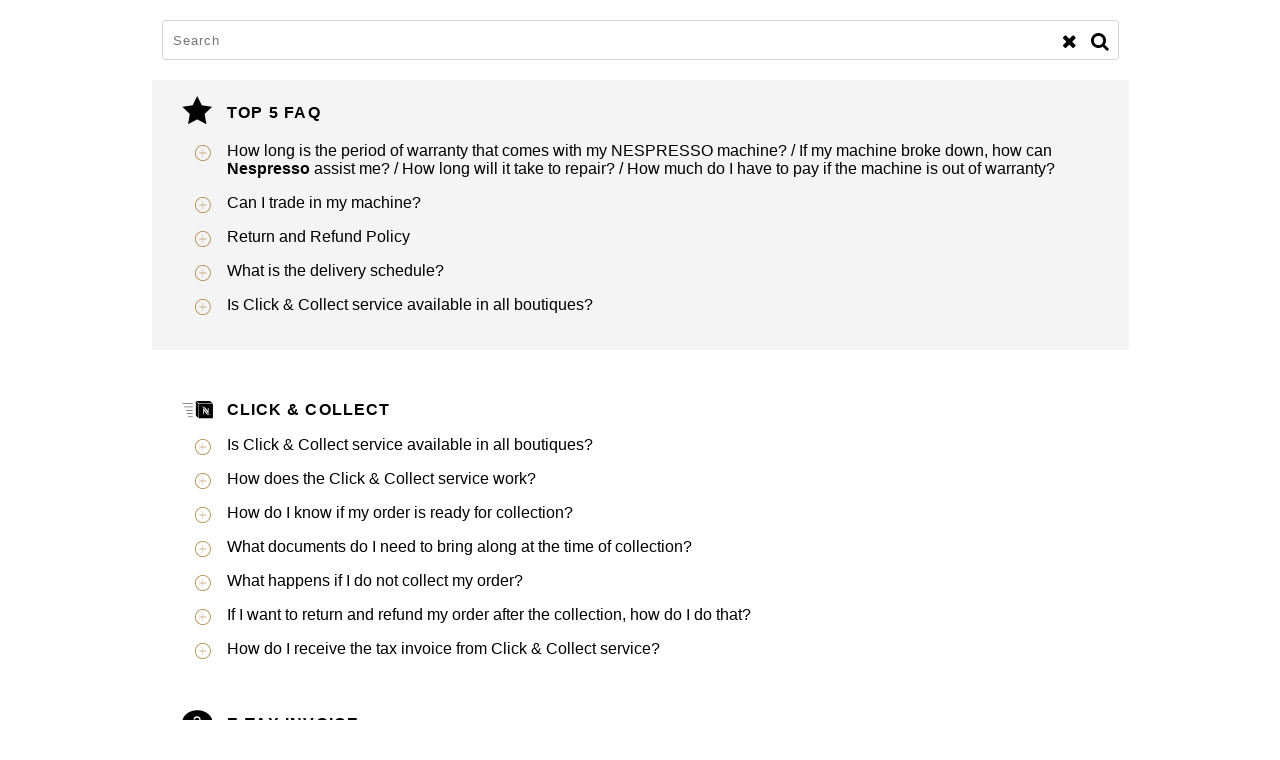

--- FILE ---
content_type: text/html; charset=UTF-8
request_url: https://www.contact.nespresso.com/faq-3/th/en
body_size: 79499
content:
<!DOCTYPE html>
<html  lang="en" xml:lang="en">
<head>
    <meta charset="UTF-8">
    <meta http-equiv="Content-Type" content="text/html; charset=utf-8"/>
    <meta name="viewport" content="width=device-width, initial-scale=1">
    <meta name="description" content="Nespresso offers you exceptional quality coffee. A wide range of capsules that enable you to appreciate the diversity of aromas in coffee. Free next-day delivery.">
    <title>Nespresso</title>
    
<script type="module" src="/apps.php?a=screen-mirroring-iframe&t=f6089ed9e0"></script>
<script src="/apps.php?a=screen-mirroring-iframe-nomodule&t=f6089ed9e0" nomodule="" defer></script>
<script>
window.addEventListener('calleo-screen-mirroring-load', function() {
    new window.CalleoScreenMirroringIFrame(["https:\/\/*.nespresso.com","https:\/\/*.nespromo.it","https:\/\/*.buynespresso.com"]);
});
</script>

    
    <link rel="icon" type="image/x-icon" href="/c/v3/images/favicon.ico"/>
    <link href="/c/cache/layout3.screen-68c1c42b2fc063455fbb6141243e264e-rev-f6089ed9e0.min.css" media="screen" rel="stylesheet" type="text/css" />
</head>
<body>
<div id="wrapper" class="no-touch">
    <div id="main-accessibility">
        <ul>
            <li><a href="#JumpContent" class="activateKeyboardNavigation" title="Jump to Content">Jump to Content</a></li>
            <li><a href="#" class="activateDyslexia" title="Activate mode Dyslexia"><span class="dyslexia-desactivate hidden">Desactivate</span><span class="dyslexia-activate">Activate</span> mode Dyslexia</a></li>
        </ul>
    </div>
    <div id="main-wrapper" lang="en" xml:lang="en">
        <div class="container">
            <div class="row">
    <main role="main" aria-live="polite">
    <div class="customer-services-faq">
        <div class="customer-services-main clearfix">
            <div class="customer-services-title displayNone"><h1 tabindex="0">Frequently asked questions</h1></div>

                        <div class="col-xs-12 customer-services-search">
                <div class="row">
                    <div class="col-xs-12">
                        <div class="input-group input-group-generic with-picto">
                            <form action="/faq-3/th/en/">
                            <div class="col-xs-12">
                                <input type="text" aria-label="Search" tabindex="0" title="Search" id="query" name="query"
                                       value=""
                                       placeholder="Search" class="form-control col-sm-12 col-md-9 form-control--withPlaceholder">
                                <span class="mobile-label">Search</span>
                                <button class="search-form" title="Go" tabindex="0" aria-label="Go">
                                    <i class="fa fa-search" aria-hidden="true"></i>
                                </button>
                                <button class="reset-form" title="Reset search" tabindex="0" aria-label="Reset search" >
                                    <i class="fa fa-times" aria-hidden="true"></i>
                                </button>
                            </div>
                            </form>
                        </div>
                    </div>
                </div>

                                <div id="JumpContent" class="row customer-services-faq-top">
                    <div class="col-xs-12">
                        <article>
                        <a name="faq_top"></a>
                        <div class="col-xs-12 faq-items-block faq-items-top">
                            <h2 id="topfive-title" class="topfive-title"><i class="icon icon-star"></i> Top 5 FAQ</h2>
                            <ul class="listTopFive faq-items" aria-labelledby="topfive-title">
                                <li
    class="faq-item"
    data-catid=""
    data-faqid="2682"
    aria-describedby="top-five-itemstab2682"
>
    <button
        type="button"
        class="question faq-question"
        data-faqid="2682"
        aria-selected="false"
        aria-controls="top-five-itemspanel2682"
        id="top-five-itemstab2682"
    >
        <i class="fn_moreCircle"></i>
        How long is the period of warranty that comes with my NESPRESSO machine? /  If  my machine broke down, how can <b>Nespresso</b> assist me? /  How long will it take to repair? / How much do I have to pay if the machine is out of warranty?    </button>
    <div
        class="answer-wrapper faq-answer"
        role="region"
        id="top-five-itemspanel2682"
        aria-labelledby="top-five-itemstab2682"
        aria-hidden="true"
    >
        <div class="answer"><p>All model comes with 2 years warranty. The warranty period starts from the date of purchase which shows on the receipt.</p>
<p>Need assistance about the machine, please contact <strong>NESPRESSO</strong> Club at 1800-019-090 (toll-free everyday from 08.00am. to 07.00pm), our assistance or instructions on how to proceed the basic troubleshooting before open repair ticket.</p>
<p>Our trained machine specialists are qualified to carry out a full diagnosis by phone with you. If the basic troubleshooting cannot resolve, the repair service will include the following :<br /> <br />- We will offer pick up service of your <strong>NESPRESSO</strong> machine from your home to our repair service center.<br />- Offer a loan machine to use during the repair period ( model and service are subject to availability).<br />- Repair of your <strong>NESPRESSO</strong> machine and a full check of its components.<br />- Return of your <strong>NESPRESSO</strong> machine to the same collection address.<br />- Repaired parts will be warranted for the unexpired portion of the original warranty or six months, whichever is greater.<br /> <br />*Please note:</p>
<p>For the machine that out of warranty, the flat fee is 2,400 Baht for all milk function machine and 1,900 Baht for all none milk function machine.  Customer will pay for the fees on the date of return with the delivery staff but there will be a free of charge if the machine cannot be repaired for any reason.</p>
<p>During the warranty period, <strong>NESPRESSO</strong> will either repair or replace, at its discretion, any defective product at no charge to the owner. Replacement products or repaired parts will be warranted only for the unexpired portion of the original warranty or six months, whichever is greater. This limited warranty does not apply to any defect resulting from negligence, accident, misuse, or any other reason beyond <strong>NESPRESSO</strong><strong>’s</strong> reasonable control, including but not limited to: normal wear and tear, negligence or failure to follow the product instructions, improper or inadequate maintenance, calcium deposits or descaling, connection to improper power supply, unauthorized product modification or repair, use for commercial purposes, fire, lightning, flood or other external causes. This warranty is valid only in the country of purchase or in such other countries where <strong>NESPRESSO</strong> sells or services the same model with identical technical specifications. Warranty service outside the country of purchase is limited to the terms and conditions of the corresponding warranty in the country of service. A flat fee is applied if the <strong>NESPRESSO</strong> machine is no longer under warranty.</p></div>
        <div class="get-client-feedback">
    <div class="answer-wrapper-question">
        <p>Find what you are looking for? If not, <a href="https://www.nespresso.com/th/en/service-faq">try another keyword</a>, or rate this anyswer for further improvement</p>                                <div class="rating-stars-container"
                 data-rate-url="/faq/th/en/rate-3/action/rate"
                 data-rate-secret="anhneXBvVXpTa1UvWUxZcUNSdDVHaE14d3RGSnA1MzRjeGQwRVYvTnJBV0FBUDBiL2FYa3NQcFJWMXkzUG11dzRURWpxenZGVnRualRaVkRNRzYyRlJoM1ZnPT0.0"
            >
                                    <input
                        type="radio"
                        id="star-1-2682-top-five-items"
                        class="rating-stars-input"
                        name="rate-2682-top-five-items"
                        value="1" />
                    <label for="star-1-2682-top-five-items" class="star-labels">1 stars</label>
                                    <input
                        type="radio"
                        id="star-2-2682-top-five-items"
                        class="rating-stars-input"
                        name="rate-2682-top-five-items"
                        value="2" />
                    <label for="star-2-2682-top-five-items" class="star-labels">2 stars</label>
                                    <input
                        type="radio"
                        id="star-3-2682-top-five-items"
                        class="rating-stars-input"
                        name="rate-2682-top-five-items"
                        value="3" />
                    <label for="star-3-2682-top-five-items" class="star-labels">3 stars</label>
                                    <input
                        type="radio"
                        id="star-4-2682-top-five-items"
                        class="rating-stars-input"
                        name="rate-2682-top-five-items"
                        value="4" />
                    <label for="star-4-2682-top-five-items" class="star-labels">4 stars</label>
                            </div>
            <div style="clear: both;"></div>
            </div>
</div>
    </div>
</li>
<li
    class="faq-item"
    data-catid=""
    data-faqid="2684"
    aria-describedby="top-five-itemstab2684"
>
    <button
        type="button"
        class="question faq-question"
        data-faqid="2684"
        aria-selected="false"
        aria-controls="top-five-itemspanel2684"
        id="top-five-itemstab2684"
    >
        <i class="fn_moreCircle"></i>
        Can I trade in my machine?    </button>
    <div
        class="answer-wrapper faq-answer"
        role="region"
        id="top-five-itemspanel2684"
        aria-labelledby="top-five-itemstab2684"
        aria-hidden="true"
    >
        <div class="answer"><p>This program is currently not available in Thailand.</p></div>
        <div class="get-client-feedback">
    <div class="answer-wrapper-question">
        <p>Find what you are looking for? If not, <a href="https://www.nespresso.com/th/en/service-faq">try another keyword</a>, or rate this anyswer for further improvement</p>                                <div class="rating-stars-container"
                 data-rate-url="/faq/th/en/rate-3/action/rate"
                 data-rate-secret="Y2RuOUw5RVlKczlydjFPZzBqeHk1WC9UU2dVeVZJSWJ3cWNGWUk2UFVzYlhoL0dyWFBML0JDeUZrNXhxL2ZRY0tPUFVyNkl6S2NNQ3dzeDVPU2p3YTVOaktBPT0.0"
            >
                                    <input
                        type="radio"
                        id="star-1-2684-top-five-items"
                        class="rating-stars-input"
                        name="rate-2684-top-five-items"
                        value="1" />
                    <label for="star-1-2684-top-five-items" class="star-labels">1 stars</label>
                                    <input
                        type="radio"
                        id="star-2-2684-top-five-items"
                        class="rating-stars-input"
                        name="rate-2684-top-five-items"
                        value="2" />
                    <label for="star-2-2684-top-five-items" class="star-labels">2 stars</label>
                                    <input
                        type="radio"
                        id="star-3-2684-top-five-items"
                        class="rating-stars-input"
                        name="rate-2684-top-five-items"
                        value="3" />
                    <label for="star-3-2684-top-five-items" class="star-labels">3 stars</label>
                                    <input
                        type="radio"
                        id="star-4-2684-top-five-items"
                        class="rating-stars-input"
                        name="rate-2684-top-five-items"
                        value="4" />
                    <label for="star-4-2684-top-five-items" class="star-labels">4 stars</label>
                            </div>
            <div style="clear: both;"></div>
            </div>
</div>
    </div>
</li>
<li
    class="faq-item"
    data-catid=""
    data-faqid="10962"
    aria-describedby="top-five-itemstab10962"
>
    <button
        type="button"
        class="question faq-question"
        data-faqid="10962"
        aria-selected="false"
        aria-controls="top-five-itemspanel10962"
        id="top-five-itemstab10962"
    >
        <i class="fn_moreCircle"></i>
        Return and Refund Policy    </button>
    <div
        class="answer-wrapper faq-answer"
        role="region"
        id="top-five-itemspanel10962"
        aria-labelledby="top-five-itemstab10962"
        aria-hidden="true"
    >
        <div class="answer"><p ><strong>Online and Customer Service Purchases:</strong> Products can be returned within 7 days from the date of receipt, provided they are in their original condition with all labels intact. To initiate a return, please contact us at 1800-019-090. After we successfully received your return parcel, we shall proceed to refund within 15 days of reception.</p>
<p ><strong>Boutique Purchases:</strong> All products sold at our boutiques are non-exchangeable and non-refundable. However, we may, at our discretion, accept returns or exchanges within 7 days from the purchase date if the products were damaged before purchase. Returns for boutique purchases must be made at the boutique where the purchase was made.</p>
<p ><strong>Consumables:</strong> For food safety reasons, consumable items (e.g., coffee) cannot be returned or exchanged for any purchases.</p></div>
        <div class="get-client-feedback">
    <div class="answer-wrapper-question">
        <p>Find what you are looking for? If not, <a href="https://www.nespresso.com/th/en/service-faq">try another keyword</a>, or rate this anyswer for further improvement</p>                                <div class="rating-stars-container"
                 data-rate-url="/faq/th/en/rate-3/action/rate"
                 data-rate-secret="NDA1N1JaSFlnNVNpZzdKSGRVSUtMd0U2bmtFU2dNajlHVDhEK2ozVzQ5ckRYYTEzcnR4akdZUnFORXAzbjBtR3h6b0FucUY5VWtkVmpoOHhvT1RPbXNWN3NBPT0.0"
            >
                                    <input
                        type="radio"
                        id="star-1-10962-top-five-items"
                        class="rating-stars-input"
                        name="rate-10962-top-five-items"
                        value="1" />
                    <label for="star-1-10962-top-five-items" class="star-labels">1 stars</label>
                                    <input
                        type="radio"
                        id="star-2-10962-top-five-items"
                        class="rating-stars-input"
                        name="rate-10962-top-five-items"
                        value="2" />
                    <label for="star-2-10962-top-five-items" class="star-labels">2 stars</label>
                                    <input
                        type="radio"
                        id="star-3-10962-top-five-items"
                        class="rating-stars-input"
                        name="rate-10962-top-five-items"
                        value="3" />
                    <label for="star-3-10962-top-five-items" class="star-labels">3 stars</label>
                                    <input
                        type="radio"
                        id="star-4-10962-top-five-items"
                        class="rating-stars-input"
                        name="rate-10962-top-five-items"
                        value="4" />
                    <label for="star-4-10962-top-five-items" class="star-labels">4 stars</label>
                            </div>
            <div style="clear: both;"></div>
            </div>
</div>
    </div>
</li>
<li
    class="faq-item"
    data-catid=""
    data-faqid="2647"
    aria-describedby="top-five-itemstab2647"
>
    <button
        type="button"
        class="question faq-question"
        data-faqid="2647"
        aria-selected="false"
        aria-controls="top-five-itemspanel2647"
        id="top-five-itemstab2647"
    >
        <i class="fn_moreCircle"></i>
        What is the delivery schedule?    </button>
    <div
        class="answer-wrapper faq-answer"
        role="region"
        id="top-five-itemspanel2647"
        aria-labelledby="top-five-itemstab2647"
        aria-hidden="true"
    >
        <div class="answer"><p class="g_h3"><span >Orders placed before 9:00 am. we will try out best to deliver your order on the same working day (Monday - Friday) within Bangkok area.</span></p>
<p class="g_h3"><span >For orders placed after 3.00 p.m. on working day (Monday - Friday), we can deliver within 1-3 business days within Bangkok (3-5 working days for greater Bangkok). <span>Delivery will only be completed if we are able to contact you on the scheduled date, ensuring a secure and successful handover.</span></span></p></div>
        <div class="get-client-feedback">
    <div class="answer-wrapper-question">
        <p>Find what you are looking for? If not, <a href="https://www.nespresso.com/th/en/service-faq">try another keyword</a>, or rate this anyswer for further improvement</p>                                <div class="rating-stars-container"
                 data-rate-url="/faq/th/en/rate-3/action/rate"
                 data-rate-secret="ejM0MWhIQnZ2OTltcE9WbkNJU29YTFlpR0dtS2plYlZFc3NsdTRMVWgyTmJTOTMwTjQ4SklsM2ZwZTBEUS9tTittcW4yTEpsdDJQdHNkdjFyV1ROTlYzVVZnPT0.0"
            >
                                    <input
                        type="radio"
                        id="star-1-2647-top-five-items"
                        class="rating-stars-input"
                        name="rate-2647-top-five-items"
                        value="1" />
                    <label for="star-1-2647-top-five-items" class="star-labels">1 stars</label>
                                    <input
                        type="radio"
                        id="star-2-2647-top-five-items"
                        class="rating-stars-input"
                        name="rate-2647-top-five-items"
                        value="2" />
                    <label for="star-2-2647-top-five-items" class="star-labels">2 stars</label>
                                    <input
                        type="radio"
                        id="star-3-2647-top-five-items"
                        class="rating-stars-input"
                        name="rate-2647-top-five-items"
                        value="3" />
                    <label for="star-3-2647-top-five-items" class="star-labels">3 stars</label>
                                    <input
                        type="radio"
                        id="star-4-2647-top-five-items"
                        class="rating-stars-input"
                        name="rate-2647-top-five-items"
                        value="4" />
                    <label for="star-4-2647-top-five-items" class="star-labels">4 stars</label>
                            </div>
            <div style="clear: both;"></div>
            </div>
</div>
    </div>
</li>
<li
    class="faq-item"
    data-catid=""
    data-faqid="11243"
    aria-describedby="top-five-itemstab11243"
>
    <button
        type="button"
        class="question faq-question"
        data-faqid="11243"
        aria-selected="false"
        aria-controls="top-five-itemspanel11243"
        id="top-five-itemstab11243"
    >
        <i class="fn_moreCircle"></i>
        Is Click & Collect service available in all boutiques?    </button>
    <div
        class="answer-wrapper faq-answer"
        role="region"
        id="top-five-itemspanel11243"
        aria-labelledby="top-five-itemstab11243"
        aria-hidden="true"
    >
        <div class="answer"><p >This service offering is available only at Siam Paragon, Emquartier, Mega Bangna and Central Ladprao Boutiques at the moment.</p></div>
        <div class="get-client-feedback">
    <div class="answer-wrapper-question">
        <p>Find what you are looking for? If not, <a href="https://www.nespresso.com/th/en/service-faq">try another keyword</a>, or rate this anyswer for further improvement</p>                                <div class="rating-stars-container"
                 data-rate-url="/faq/th/en/rate-3/action/rate"
                 data-rate-secret="bmRid3pZdXF6TS90cEVFNkd5eWRZOFFVRHhiNzJkWHlTWG1mblJ4RjlpQzNLMFRpUXpDeE1EQ1lFZlFXVDFteFR0K1dSWjd3K1o2SFA4RWE0Y0dUNnJOclpBPT0.0"
            >
                                    <input
                        type="radio"
                        id="star-1-11243-top-five-items"
                        class="rating-stars-input"
                        name="rate-11243-top-five-items"
                        value="1" />
                    <label for="star-1-11243-top-five-items" class="star-labels">1 stars</label>
                                    <input
                        type="radio"
                        id="star-2-11243-top-five-items"
                        class="rating-stars-input"
                        name="rate-11243-top-five-items"
                        value="2" />
                    <label for="star-2-11243-top-five-items" class="star-labels">2 stars</label>
                                    <input
                        type="radio"
                        id="star-3-11243-top-five-items"
                        class="rating-stars-input"
                        name="rate-11243-top-five-items"
                        value="3" />
                    <label for="star-3-11243-top-five-items" class="star-labels">3 stars</label>
                                    <input
                        type="radio"
                        id="star-4-11243-top-five-items"
                        class="rating-stars-input"
                        name="rate-11243-top-five-items"
                        value="4" />
                    <label for="star-4-11243-top-five-items" class="star-labels">4 stars</label>
                            </div>
            <div style="clear: both;"></div>
            </div>
</div>
    </div>
</li>
                            </ul>
                        </div>
                        </article>
                    </div>
                </div>

                                <div class="row customer-services-faq-categories">
                    <div class="col-xs-12">
    <article>
        <a name="faq_category_5943"></a>
        <div class="col-xs-12 faq-items-block" id="accordian5943">
                            <h2 class="topic-title"><i class="icon icon-Express_delivery_on"></i> Click & Collect</h2>
            <ul class="faq-items"><li
    class="faq-item"
    data-catid="5943"
    data-faqid="11243"
    aria-describedby="tab11243"
>
    <button
        type="button"
        class="question faq-question"
        data-faqid="11243"
        aria-selected="false"
        aria-controls="panel11243"
        id="tab11243"
    >
        <i class="fn_moreCircle"></i>
        Is Click & Collect service available in all boutiques?    </button>
    <div
        class="answer-wrapper faq-answer"
        role="region"
        id="panel11243"
        aria-labelledby="tab11243"
        aria-hidden="true"
    >
        <div class="answer"><p >This service offering is available only at Siam Paragon, Emquartier, Mega Bangna and Central Ladprao Boutiques at the moment.</p></div>
        <div class="get-client-feedback">
    <div class="answer-wrapper-question">
        <p>Find what you are looking for? If not, <a href="https://www.nespresso.com/th/en/service-faq">try another keyword</a>, or rate this anyswer for further improvement</p>                                <div class="rating-stars-container"
                 data-rate-url="/faq/th/en/rate-3/action/rate"
                 data-rate-secret="ejJra21LNnhqUGx2MERUZndDUkNudDd0bEhINmYva0ZPR1l3Y0ZZTkN2SGphL2ZqVU5IUWlGb09wZUVJa0R4WkRQRG40WlBIVTJMZWhYdTFBd2dwVU00eS9nPT0.0"
            >
                                    <input
                        type="radio"
                        id="star-1-11243-"
                        class="rating-stars-input"
                        name="rate-11243-"
                        value="1" />
                    <label for="star-1-11243-" class="star-labels">1 stars</label>
                                    <input
                        type="radio"
                        id="star-2-11243-"
                        class="rating-stars-input"
                        name="rate-11243-"
                        value="2" />
                    <label for="star-2-11243-" class="star-labels">2 stars</label>
                                    <input
                        type="radio"
                        id="star-3-11243-"
                        class="rating-stars-input"
                        name="rate-11243-"
                        value="3" />
                    <label for="star-3-11243-" class="star-labels">3 stars</label>
                                    <input
                        type="radio"
                        id="star-4-11243-"
                        class="rating-stars-input"
                        name="rate-11243-"
                        value="4" />
                    <label for="star-4-11243-" class="star-labels">4 stars</label>
                            </div>
            <div style="clear: both;"></div>
            </div>
</div>
    </div>
</li>
<li
    class="faq-item"
    data-catid="5943"
    data-faqid="11242"
    aria-describedby="tab11242"
>
    <button
        type="button"
        class="question faq-question"
        data-faqid="11242"
        aria-selected="false"
        aria-controls="panel11242"
        id="tab11242"
    >
        <i class="fn_moreCircle"></i>
        How does the Click & Collect service work?    </button>
    <div
        class="answer-wrapper faq-answer"
        role="region"
        id="panel11242"
        aria-labelledby="tab11242"
        aria-hidden="true"
    >
        <div class="answer"><p>It is a new service which allows you to place your order through our brand.com or <b>Nespresso</b> application and collect at the selected boutique. This is a complimentary free service and no minimum spending is required. Products offering include capsules, accessories, and machines.</p></div>
        <div class="get-client-feedback">
    <div class="answer-wrapper-question">
        <p>Find what you are looking for? If not, <a href="https://www.nespresso.com/th/en/service-faq">try another keyword</a>, or rate this anyswer for further improvement</p>                                <div class="rating-stars-container"
                 data-rate-url="/faq/th/en/rate-3/action/rate"
                 data-rate-secret="Z2d2eUNNSU9pOSt1VDdDSSt3VHpoNUZsR1ZrUWVmNEtrNXkrMEFwWnFScFVwbW5Oa1Ixb2dQN211L0xjSVlmZ2lrSFdUTjVRWFNuWlBpNC9Db1hVOTRVT1p3PT0.0"
            >
                                    <input
                        type="radio"
                        id="star-1-11242-"
                        class="rating-stars-input"
                        name="rate-11242-"
                        value="1" />
                    <label for="star-1-11242-" class="star-labels">1 stars</label>
                                    <input
                        type="radio"
                        id="star-2-11242-"
                        class="rating-stars-input"
                        name="rate-11242-"
                        value="2" />
                    <label for="star-2-11242-" class="star-labels">2 stars</label>
                                    <input
                        type="radio"
                        id="star-3-11242-"
                        class="rating-stars-input"
                        name="rate-11242-"
                        value="3" />
                    <label for="star-3-11242-" class="star-labels">3 stars</label>
                                    <input
                        type="radio"
                        id="star-4-11242-"
                        class="rating-stars-input"
                        name="rate-11242-"
                        value="4" />
                    <label for="star-4-11242-" class="star-labels">4 stars</label>
                            </div>
            <div style="clear: both;"></div>
            </div>
</div>
    </div>
</li>
<li
    class="faq-item"
    data-catid="5943"
    data-faqid="11244"
    aria-describedby="tab11244"
>
    <button
        type="button"
        class="question faq-question"
        data-faqid="11244"
        aria-selected="false"
        aria-controls="panel11244"
        id="tab11244"
    >
        <i class="fn_moreCircle"></i>
        How do I know if my order is ready for collection?    </button>
    <div
        class="answer-wrapper faq-answer"
        role="region"
        id="panel11244"
        aria-labelledby="tab11244"
        aria-hidden="true"
    >
        <div class="answer"><p>You can collect your order after receiving an email with subject 'YOUR ORDER IS READY TO PICK UP'. Do ensure that you collect your order during boutiques operating hours.</p></div>
        <div class="get-client-feedback">
    <div class="answer-wrapper-question">
        <p>Find what you are looking for? If not, <a href="https://www.nespresso.com/th/en/service-faq">try another keyword</a>, or rate this anyswer for further improvement</p>                                <div class="rating-stars-container"
                 data-rate-url="/faq/th/en/rate-3/action/rate"
                 data-rate-secret="ajAxZ1RWN2QrS3hkVDRSZmdNNlF5WkZjTTBjNGc0N00ydDU2T1ZhS0NFQlZDNzRyTEhsaUZLUzBsSWRJaHROTVNsUENIWThIcER5RU9aMG52aWh5THhGd0tBPT0.0"
            >
                                    <input
                        type="radio"
                        id="star-1-11244-"
                        class="rating-stars-input"
                        name="rate-11244-"
                        value="1" />
                    <label for="star-1-11244-" class="star-labels">1 stars</label>
                                    <input
                        type="radio"
                        id="star-2-11244-"
                        class="rating-stars-input"
                        name="rate-11244-"
                        value="2" />
                    <label for="star-2-11244-" class="star-labels">2 stars</label>
                                    <input
                        type="radio"
                        id="star-3-11244-"
                        class="rating-stars-input"
                        name="rate-11244-"
                        value="3" />
                    <label for="star-3-11244-" class="star-labels">3 stars</label>
                                    <input
                        type="radio"
                        id="star-4-11244-"
                        class="rating-stars-input"
                        name="rate-11244-"
                        value="4" />
                    <label for="star-4-11244-" class="star-labels">4 stars</label>
                            </div>
            <div style="clear: both;"></div>
            </div>
</div>
    </div>
</li>
<li
    class="faq-item"
    data-catid="5943"
    data-faqid="11245"
    aria-describedby="tab11245"
>
    <button
        type="button"
        class="question faq-question"
        data-faqid="11245"
        aria-selected="false"
        aria-controls="panel11245"
        id="tab11245"
    >
        <i class="fn_moreCircle"></i>
        What documents do I need to bring along at the time of collection?    </button>
    <div
        class="answer-wrapper faq-answer"
        role="region"
        id="panel11245"
        aria-labelledby="tab11245"
        aria-hidden="true"
    >
        <div class="answer"><p>Please provide your Click &amp; Collect order number to our Boutique Coffee Specialist. The order number can be found in the email sent to you once the order is ready to be picked up.</p></div>
        <div class="get-client-feedback">
    <div class="answer-wrapper-question">
        <p>Find what you are looking for? If not, <a href="https://www.nespresso.com/th/en/service-faq">try another keyword</a>, or rate this anyswer for further improvement</p>                                <div class="rating-stars-container"
                 data-rate-url="/faq/th/en/rate-3/action/rate"
                 data-rate-secret="N3huZDRVL0NyUHdSMmoxekNjWHBoYkFFeFdQUy9oYjNSRTNSZFVRNjhtNmJLT25hbGdSNlY2dHVsZm9MZ2hmenBPZ1IzTlB4bVNEbWJ6MlBmcW9mVjA2ZDN3PT0.0"
            >
                                    <input
                        type="radio"
                        id="star-1-11245-"
                        class="rating-stars-input"
                        name="rate-11245-"
                        value="1" />
                    <label for="star-1-11245-" class="star-labels">1 stars</label>
                                    <input
                        type="radio"
                        id="star-2-11245-"
                        class="rating-stars-input"
                        name="rate-11245-"
                        value="2" />
                    <label for="star-2-11245-" class="star-labels">2 stars</label>
                                    <input
                        type="radio"
                        id="star-3-11245-"
                        class="rating-stars-input"
                        name="rate-11245-"
                        value="3" />
                    <label for="star-3-11245-" class="star-labels">3 stars</label>
                                    <input
                        type="radio"
                        id="star-4-11245-"
                        class="rating-stars-input"
                        name="rate-11245-"
                        value="4" />
                    <label for="star-4-11245-" class="star-labels">4 stars</label>
                            </div>
            <div style="clear: both;"></div>
            </div>
</div>
    </div>
</li>
<li
    class="faq-item"
    data-catid="5943"
    data-faqid="11246"
    aria-describedby="tab11246"
>
    <button
        type="button"
        class="question faq-question"
        data-faqid="11246"
        aria-selected="false"
        aria-controls="panel11246"
        id="tab11246"
    >
        <i class="fn_moreCircle"></i>
        What happens if I do not collect my order?    </button>
    <div
        class="answer-wrapper faq-answer"
        role="region"
        id="panel11246"
        aria-labelledby="tab11246"
        aria-hidden="true"
    >
        <div class="answer"><p>We will hold on to your order at the selected boutique for 3 days after the purchased date. During the collection period, our <b>Nespresso</b> Customer Service will contact you to remind to collect your order at the selected boutique. After 3 days of no show, your order will be cancelled and refunded.</p></div>
        <div class="get-client-feedback">
    <div class="answer-wrapper-question">
        <p>Find what you are looking for? If not, <a href="https://www.nespresso.com/th/en/service-faq">try another keyword</a>, or rate this anyswer for further improvement</p>                                <div class="rating-stars-container"
                 data-rate-url="/faq/th/en/rate-3/action/rate"
                 data-rate-secret="bTQxMnRrTlEvOTFncHRxaUdUUnN0TmlKbFArdjdOYm9DNnBJQ0VsU2dtK0ttUWtLY3VGY25QMzVzRHNjTVN2ZS9sUlVnYlc2RTVoZjZPSzJFVGwxZUNQZWJ3PT0.0"
            >
                                    <input
                        type="radio"
                        id="star-1-11246-"
                        class="rating-stars-input"
                        name="rate-11246-"
                        value="1" />
                    <label for="star-1-11246-" class="star-labels">1 stars</label>
                                    <input
                        type="radio"
                        id="star-2-11246-"
                        class="rating-stars-input"
                        name="rate-11246-"
                        value="2" />
                    <label for="star-2-11246-" class="star-labels">2 stars</label>
                                    <input
                        type="radio"
                        id="star-3-11246-"
                        class="rating-stars-input"
                        name="rate-11246-"
                        value="3" />
                    <label for="star-3-11246-" class="star-labels">3 stars</label>
                                    <input
                        type="radio"
                        id="star-4-11246-"
                        class="rating-stars-input"
                        name="rate-11246-"
                        value="4" />
                    <label for="star-4-11246-" class="star-labels">4 stars</label>
                            </div>
            <div style="clear: both;"></div>
            </div>
</div>
    </div>
</li>
<li
    class="faq-item"
    data-catid="5943"
    data-faqid="11247"
    aria-describedby="tab11247"
>
    <button
        type="button"
        class="question faq-question"
        data-faqid="11247"
        aria-selected="false"
        aria-controls="panel11247"
        id="tab11247"
    >
        <i class="fn_moreCircle"></i>
        If I want to return and refund my order after the collection, how do I do that?     </button>
    <div
        class="answer-wrapper faq-answer"
        role="region"
        id="panel11247"
        aria-labelledby="tab11247"
        aria-hidden="true"
    >
        <div class="answer"><p>Please note that Click &amp; Collect service will apply the Boutique Return and Refund Policy as below information.</p>
<p> </p>
<p>Boutique Purchases: All products sold at our boutiques are non-exchangeable and non-refundable. However, we may, at our discretion, accept returns or exchanges within 7 days from the purchase date if the products were damaged before purchase. Returns for boutique purchases must be made at the boutique where the purchase was made.</p>
<p> </p>
<p>Consumables: For food safety reasons, consumable items (e.g., coffee) cannot be returned or exchanged for any purchases.</p></div>
        <div class="get-client-feedback">
    <div class="answer-wrapper-question">
        <p>Find what you are looking for? If not, <a href="https://www.nespresso.com/th/en/service-faq">try another keyword</a>, or rate this anyswer for further improvement</p>                                <div class="rating-stars-container"
                 data-rate-url="/faq/th/en/rate-3/action/rate"
                 data-rate-secret="aGJkN25ldHMzNEdtQWFGWFFzU2N4MzZxWmF2OUwwWGIxb1ZSUURQM29OQWdjSVlWRFRtbnAzTXJhN0lEMmY4cTY2ODZxa29tWnFTeUdJK3dkbXpMeHBNVThBPT0.0"
            >
                                    <input
                        type="radio"
                        id="star-1-11247-"
                        class="rating-stars-input"
                        name="rate-11247-"
                        value="1" />
                    <label for="star-1-11247-" class="star-labels">1 stars</label>
                                    <input
                        type="radio"
                        id="star-2-11247-"
                        class="rating-stars-input"
                        name="rate-11247-"
                        value="2" />
                    <label for="star-2-11247-" class="star-labels">2 stars</label>
                                    <input
                        type="radio"
                        id="star-3-11247-"
                        class="rating-stars-input"
                        name="rate-11247-"
                        value="3" />
                    <label for="star-3-11247-" class="star-labels">3 stars</label>
                                    <input
                        type="radio"
                        id="star-4-11247-"
                        class="rating-stars-input"
                        name="rate-11247-"
                        value="4" />
                    <label for="star-4-11247-" class="star-labels">4 stars</label>
                            </div>
            <div style="clear: both;"></div>
            </div>
</div>
    </div>
</li>
<li
    class="faq-item"
    data-catid="5943"
    data-faqid="11248"
    aria-describedby="tab11248"
>
    <button
        type="button"
        class="question faq-question"
        data-faqid="11248"
        aria-selected="false"
        aria-controls="panel11248"
        id="tab11248"
    >
        <i class="fn_moreCircle"></i>
        How do I receive the tax invoice from Click & Collect service?    </button>
    <div
        class="answer-wrapper faq-answer"
        role="region"
        id="panel11248"
        aria-labelledby="tab11248"
        aria-hidden="true"
    >
        <div class="answer"><p>An e-Tax Invoice will be sent to your email address which was registered to a <b>Nespresso</b> account. You will receive the document no later than 2 business days after placing an order successfully. However, if you still wish to receive a paper tax invoice, please contact us at our toll-free number 1800-019-090 every day during business hours from 08:00 to 19:00, or by sending an email to <a href="mailto:club.thailand@nespresso.com">club.thailand@nespresso.com</a></p></div>
        <div class="get-client-feedback">
    <div class="answer-wrapper-question">
        <p>Find what you are looking for? If not, <a href="https://www.nespresso.com/th/en/service-faq">try another keyword</a>, or rate this anyswer for further improvement</p>                                <div class="rating-stars-container"
                 data-rate-url="/faq/th/en/rate-3/action/rate"
                 data-rate-secret="Yzh4aFdMUzlBcXQ4Z0paTkY2WTd1aUhCTnRzLzZRNGR5bm52S082dFhndkRJSlhxeldLWlFodmxZWENXaVBjNzVtczZGNExlTjlHWmJ2N1NJNk44bURIV253PT0.0"
            >
                                    <input
                        type="radio"
                        id="star-1-11248-"
                        class="rating-stars-input"
                        name="rate-11248-"
                        value="1" />
                    <label for="star-1-11248-" class="star-labels">1 stars</label>
                                    <input
                        type="radio"
                        id="star-2-11248-"
                        class="rating-stars-input"
                        name="rate-11248-"
                        value="2" />
                    <label for="star-2-11248-" class="star-labels">2 stars</label>
                                    <input
                        type="radio"
                        id="star-3-11248-"
                        class="rating-stars-input"
                        name="rate-11248-"
                        value="3" />
                    <label for="star-3-11248-" class="star-labels">3 stars</label>
                                    <input
                        type="radio"
                        id="star-4-11248-"
                        class="rating-stars-input"
                        name="rate-11248-"
                        value="4" />
                    <label for="star-4-11248-" class="star-labels">4 stars</label>
                            </div>
            <div style="clear: both;"></div>
            </div>
</div>
    </div>
</li>
</ul>        </div>
    </article>
</div>
<div class="col-xs-12">
    <article>
        <a name="faq_category_5857"></a>
        <div class="col-xs-12 faq-items-block" id="accordian5857">
                            <h2 class="topic-title"><i class="icon icon-FAQ_on"></i> e-Tax Invoice</h2>
            <ul class="faq-items"><li
    class="faq-item"
    data-catid="5857"
    data-faqid="11029"
    aria-describedby="tab11029"
>
    <button
        type="button"
        class="question faq-question"
        data-faqid="11029"
        aria-selected="false"
        aria-controls="panel11029"
        id="tab11029"
    >
        <i class="fn_moreCircle"></i>
        What is e-Tax Invoice? Can I use the e-Tax Invoice to claim VAT from The Revenue Department?    </button>
    <div
        class="answer-wrapper faq-answer"
        role="region"
        id="panel11029"
        aria-labelledby="tab11029"
        aria-hidden="true"
    >
        <div class="answer"><p><span>e-Tax Invoice is a document in digital format in accordance with Revenue Department regulations. You will receive the legitimate document in PDF file with a digital signature through your registered email address with <b>Nespresso</b> instead of paper. Furthermore, this change is also aligned with our sustainability commitments to reduce our carbon footprint. However, if you still wish to receive a paper tax invoice, please contact us at our toll-free number 1800-019-090 every day during business hours from 08:00 to 19:00, or by sending an email to club.thailand@nespresso.com</span></p></div>
        <div class="get-client-feedback">
    <div class="answer-wrapper-question">
        <p>Find what you are looking for? If not, <a href="https://www.nespresso.com/th/en/service-faq">try another keyword</a>, or rate this anyswer for further improvement</p>                                <div class="rating-stars-container"
                 data-rate-url="/faq/th/en/rate-3/action/rate"
                 data-rate-secret="a3drbUZKQXVNekdRaXZXdkVjZHZRU0wyQVhyOXhjenBYalJTZ3I5czE5TTZTT2tUbTl6aXpvR2RMVEk2enFpZkNHaWwzUmt0bG5DWm81MXhjeEkxTGVGeUVRPT0.0"
            >
                                    <input
                        type="radio"
                        id="star-1-11029-"
                        class="rating-stars-input"
                        name="rate-11029-"
                        value="1" />
                    <label for="star-1-11029-" class="star-labels">1 stars</label>
                                    <input
                        type="radio"
                        id="star-2-11029-"
                        class="rating-stars-input"
                        name="rate-11029-"
                        value="2" />
                    <label for="star-2-11029-" class="star-labels">2 stars</label>
                                    <input
                        type="radio"
                        id="star-3-11029-"
                        class="rating-stars-input"
                        name="rate-11029-"
                        value="3" />
                    <label for="star-3-11029-" class="star-labels">3 stars</label>
                                    <input
                        type="radio"
                        id="star-4-11029-"
                        class="rating-stars-input"
                        name="rate-11029-"
                        value="4" />
                    <label for="star-4-11029-" class="star-labels">4 stars</label>
                            </div>
            <div style="clear: both;"></div>
            </div>
</div>
    </div>
</li>
<li
    class="faq-item"
    data-catid="5857"
    data-faqid="11030"
    aria-describedby="tab11030"
>
    <button
        type="button"
        class="question faq-question"
        data-faqid="11030"
        aria-selected="false"
        aria-controls="panel11030"
        id="tab11030"
    >
        <i class="fn_moreCircle"></i>
        How can I receive an e-Tax Invoice and when?    </button>
    <div
        class="answer-wrapper faq-answer"
        role="region"
        id="panel11030"
        aria-labelledby="tab11030"
        aria-hidden="true"
    >
        <div class="answer"><p>An e-Tax Invoice will be sent to your email address which was registered to a <b>Nespresso</b> account. You will receive the document no later than 2 business days after placing an order successfully. However, if you still wish to receive a paper tax invoice, please contact us at our toll-free number 1800-019-090 every day during business hours from 08:00 to 19:00, or by sending an email to club.thailand@nespresso.com</p></div>
        <div class="get-client-feedback">
    <div class="answer-wrapper-question">
        <p>Find what you are looking for? If not, <a href="https://www.nespresso.com/th/en/service-faq">try another keyword</a>, or rate this anyswer for further improvement</p>                                <div class="rating-stars-container"
                 data-rate-url="/faq/th/en/rate-3/action/rate"
                 data-rate-secret="YnNiNFVrL3pqQ0Qzd1NkTy9IK2pCS0c3RDNIV210eHBsQkJUWnFTMjVLd3ZzcmxyKzdYd1d5bW4xQlMzb3lJYmhGMmFrN2pOOXFLZ0JrUytlbE1EL1RUdS93PT0.0"
            >
                                    <input
                        type="radio"
                        id="star-1-11030-"
                        class="rating-stars-input"
                        name="rate-11030-"
                        value="1" />
                    <label for="star-1-11030-" class="star-labels">1 stars</label>
                                    <input
                        type="radio"
                        id="star-2-11030-"
                        class="rating-stars-input"
                        name="rate-11030-"
                        value="2" />
                    <label for="star-2-11030-" class="star-labels">2 stars</label>
                                    <input
                        type="radio"
                        id="star-3-11030-"
                        class="rating-stars-input"
                        name="rate-11030-"
                        value="3" />
                    <label for="star-3-11030-" class="star-labels">3 stars</label>
                                    <input
                        type="radio"
                        id="star-4-11030-"
                        class="rating-stars-input"
                        name="rate-11030-"
                        value="4" />
                    <label for="star-4-11030-" class="star-labels">4 stars</label>
                            </div>
            <div style="clear: both;"></div>
            </div>
</div>
    </div>
</li>
<li
    class="faq-item"
    data-catid="5857"
    data-faqid="11034"
    aria-describedby="tab11034"
>
    <button
        type="button"
        class="question faq-question"
        data-faqid="11034"
        aria-selected="false"
        aria-controls="panel11034"
        id="tab11034"
    >
        <i class="fn_moreCircle"></i>
        What are the e-Tax Invoice amendment conditions?    </button>
    <div
        class="answer-wrapper faq-answer"
        role="region"
        id="panel11034"
        aria-labelledby="tab11034"
        aria-hidden="true"
    >
        <div class="answer"><p><strong>1. What is e-Tax Invoice? Can I use the e-Tax Invoice to claim VAT from The Revenue Department?</strong></p>
<p>e-Tax Invoice is a document in digital format in accordance with Revenue Department regulations. You will receive the legitimate document in PDF file with a digital signature through your registered email address with <b>Nespresso</b> instead of paper. Furthermore, this change is also aligned with our sustainability commitments to reduce our carbon footprint</p>
<p> </p>
<p><strong>2. How can I receive an e-Tax Invoice and when?</strong></p>
<p>An e-Tax Invoice will be sent to your email address which was registered to a <b>Nespresso</b> account. You will receive the document no later than 2 business days after placing an order successfully.</p>
<p><strong> </strong></p>
<p><strong>3. Why can’t I receive an e-Tax Invoice immediately?</strong></p>
<p><b>Nespresso</b> is utilizing a service provider to generate an e-Tax Invoice and e-Credit Note, which will take time to implement. Nevertheless, the document will be delivered to your registered email address within 2 business days after an order was successfully placed.</p>
<p> </p>
<p><strong>4. Can I still receive tax invoice in paper?</strong></p>
<p>An e-Tax Invoice that was issued in accordance with Revenue Department regulations and includes a digital signature is a valid document that can be used without the need for printing.</p>
<p> </p>
<p><strong>5. I did not receive an e-Tax Invoice through my email address, what can I do?</strong></p>
<p>An e-Tax Invoice will be sent to an email address which was registered to your <b>Nespresso</b> account. We recommend you to verify that your email address is valid and spelled correctly.</p>
<p> </p>
<p>* In case your email address is incorrectly spelled, please contact our Call Center or <b>Nespresso</b> Boutiques to update your email address accordingly.</p>
<p>* In case your email address is correct, but you have not received an e-Tax Invoice, please contact our Call Center or <b>Nespresso</b> Boutiques to resend the document accordingly.</p>
<p>* You can contact our Call Center at 1800-019-090 (Toll-Free) or email: <a href="mailto:club.thailand@nespresso.com">club.thailand@nespresso.com</a>, every day from 08.00 - 19.00</p>
<p> </p>
<p><strong>6. What are the e-Tax Invoice amendment conditions?</strong></p>
<p> </p>
<p>1. For <b>Nespresso</b> boutique purchases, please contact the boutique where you made the purchase within 5 days after the order was placed successfully.</p>
<p> </p>
<p>2. For <b>Nespresso</b>'s official website or application, call center and official <b>Nespresso</b> shops on Marketplace, you can request the change of e-Tax Invoice information within 5 days after the order was delivered successfully, please contact our call center via email: <a href="mailto:club.thailand@nespresso.com">club.thailand@nespresso.com</a></p>
<p> </p>
<p>3. You may request amendments for the following information.</p>
<p> </p>
<p>a. Incorrect spelling of name, but the data cannot be changed to belong to another person.</p>
<p> </p>
<p>b. Incorrect Tax Identification Number or incorrect digits, but it cannot be changed to another person's Tax Identification Number</p>
<p> </p>
<p>c. Incorrect address.</p>
<p> </p>
<p>d. Changes to the list of products in the e-tax invoice are not allowed. The product list must match the original e-tax invoice.</p>
<p> </p>
<p>Please be aware that <b>Nespresso</b> reserves the right to amend an e-Tax Invoice only 1 time. A credit note will be issued along with a new e-Tax Invoice and sent to you via email within 30 business days from the date of receiving updated information.</p></div>
        <div class="get-client-feedback">
    <div class="answer-wrapper-question">
        <p>Find what you are looking for? If not, <a href="https://www.nespresso.com/th/en/service-faq">try another keyword</a>, or rate this anyswer for further improvement</p>                                <div class="rating-stars-container"
                 data-rate-url="/faq/th/en/rate-3/action/rate"
                 data-rate-secret="ODVjZkFYYVhUc2lvVlBZZ3BwYU1pZXVyZmNMdEJORnR4Yi91Y0M0Y05md3ZuT1oxMGtpSUN2akRQVEUxS3YweFhjSUdrY3lnUmd6cGF4QlJNbmRqN2cybnh3PT0.0"
            >
                                    <input
                        type="radio"
                        id="star-1-11034-"
                        class="rating-stars-input"
                        name="rate-11034-"
                        value="1" />
                    <label for="star-1-11034-" class="star-labels">1 stars</label>
                                    <input
                        type="radio"
                        id="star-2-11034-"
                        class="rating-stars-input"
                        name="rate-11034-"
                        value="2" />
                    <label for="star-2-11034-" class="star-labels">2 stars</label>
                                    <input
                        type="radio"
                        id="star-3-11034-"
                        class="rating-stars-input"
                        name="rate-11034-"
                        value="3" />
                    <label for="star-3-11034-" class="star-labels">3 stars</label>
                                    <input
                        type="radio"
                        id="star-4-11034-"
                        class="rating-stars-input"
                        name="rate-11034-"
                        value="4" />
                    <label for="star-4-11034-" class="star-labels">4 stars</label>
                            </div>
            <div style="clear: both;"></div>
            </div>
</div>
    </div>
</li>
<li
    class="faq-item"
    data-catid="5857"
    data-faqid="11032"
    aria-describedby="tab11032"
>
    <button
        type="button"
        class="question faq-question"
        data-faqid="11032"
        aria-selected="false"
        aria-controls="panel11032"
        id="tab11032"
    >
        <i class="fn_moreCircle"></i>
        Can I still receive tax invoice in paper?    </button>
    <div
        class="answer-wrapper faq-answer"
        role="region"
        id="panel11032"
        aria-labelledby="tab11032"
        aria-hidden="true"
    >
        <div class="answer"><p>An e-Tax Invoice that was issued in accordance with Revenue Department regulations and includes a digital signature is a valid document that can be used without the need for printing. However, if you still wish to receive a paper tax invoice, please contact us at our toll-free number 1800-019-090 every day during business hours from 08:00 to 19:00, or by sending an email to club.thailand@nespresso.co.th</p></div>
        <div class="get-client-feedback">
    <div class="answer-wrapper-question">
        <p>Find what you are looking for? If not, <a href="https://www.nespresso.com/th/en/service-faq">try another keyword</a>, or rate this anyswer for further improvement</p>                                <div class="rating-stars-container"
                 data-rate-url="/faq/th/en/rate-3/action/rate"
                 data-rate-secret="Ym1xcEZMOC9VdjNpWXhjTWo2Z1A1cU82Zm8zRGtNZ2xJN043eXEyaUx6Qnl3RCt0dVNsbGxlVXBJSytqdC9UaktpY2dDVDdjbWo1eko3V1pJY0dmRi92bXdRPT0.0"
            >
                                    <input
                        type="radio"
                        id="star-1-11032-"
                        class="rating-stars-input"
                        name="rate-11032-"
                        value="1" />
                    <label for="star-1-11032-" class="star-labels">1 stars</label>
                                    <input
                        type="radio"
                        id="star-2-11032-"
                        class="rating-stars-input"
                        name="rate-11032-"
                        value="2" />
                    <label for="star-2-11032-" class="star-labels">2 stars</label>
                                    <input
                        type="radio"
                        id="star-3-11032-"
                        class="rating-stars-input"
                        name="rate-11032-"
                        value="3" />
                    <label for="star-3-11032-" class="star-labels">3 stars</label>
                                    <input
                        type="radio"
                        id="star-4-11032-"
                        class="rating-stars-input"
                        name="rate-11032-"
                        value="4" />
                    <label for="star-4-11032-" class="star-labels">4 stars</label>
                            </div>
            <div style="clear: both;"></div>
            </div>
</div>
    </div>
</li>
<li
    class="faq-item"
    data-catid="5857"
    data-faqid="11031"
    aria-describedby="tab11031"
>
    <button
        type="button"
        class="question faq-question"
        data-faqid="11031"
        aria-selected="false"
        aria-controls="panel11031"
        id="tab11031"
    >
        <i class="fn_moreCircle"></i>
        Why can’t I receive an e-Tax Invoice immediately?    </button>
    <div
        class="answer-wrapper faq-answer"
        role="region"
        id="panel11031"
        aria-labelledby="tab11031"
        aria-hidden="true"
    >
        <div class="answer"><p><b>Nespresso</b> is utilizing a service provider to generate an e-Tax Invoice and e-Credit Note, which will take time to implement. Nevertheless, the document will be delivered to your registered email address within 2 business days after an order was successfully placed.</p></div>
        <div class="get-client-feedback">
    <div class="answer-wrapper-question">
        <p>Find what you are looking for? If not, <a href="https://www.nespresso.com/th/en/service-faq">try another keyword</a>, or rate this anyswer for further improvement</p>                                <div class="rating-stars-container"
                 data-rate-url="/faq/th/en/rate-3/action/rate"
                 data-rate-secret="M3MwNjQ4eEdXUmFpR2ptUTRER3NaOGNNeFZSY2h2OEhybnVEYlhYMW4yVGcxeDBQbEpKNWVPaUxRZUg1djZNTmNVWjVqeHp6dUlFQy9ZNEg3S3h3Vm5LLzFBPT0.0"
            >
                                    <input
                        type="radio"
                        id="star-1-11031-"
                        class="rating-stars-input"
                        name="rate-11031-"
                        value="1" />
                    <label for="star-1-11031-" class="star-labels">1 stars</label>
                                    <input
                        type="radio"
                        id="star-2-11031-"
                        class="rating-stars-input"
                        name="rate-11031-"
                        value="2" />
                    <label for="star-2-11031-" class="star-labels">2 stars</label>
                                    <input
                        type="radio"
                        id="star-3-11031-"
                        class="rating-stars-input"
                        name="rate-11031-"
                        value="3" />
                    <label for="star-3-11031-" class="star-labels">3 stars</label>
                                    <input
                        type="radio"
                        id="star-4-11031-"
                        class="rating-stars-input"
                        name="rate-11031-"
                        value="4" />
                    <label for="star-4-11031-" class="star-labels">4 stars</label>
                            </div>
            <div style="clear: both;"></div>
            </div>
</div>
    </div>
</li>
<li
    class="faq-item"
    data-catid="5857"
    data-faqid="11033"
    aria-describedby="tab11033"
>
    <button
        type="button"
        class="question faq-question"
        data-faqid="11033"
        aria-selected="false"
        aria-controls="panel11033"
        id="tab11033"
    >
        <i class="fn_moreCircle"></i>
        I did not receive an e-Tax Invoice through my email address, what can I do?    </button>
    <div
        class="answer-wrapper faq-answer"
        role="region"
        id="panel11033"
        aria-labelledby="tab11033"
        aria-hidden="true"
    >
        <div class="answer"><p>An e-Tax Invoice will be sent to an email address which was registered to your <b>Nespresso</b> account. We recommend you to verify that your email address is valid and spelled correctly.</p>
<ul>
<li>In case your email address is incorrectly spelled, please contact our Call Center or <b>Nespresso</b> Boutiques to update your email address accordingly.</li>
<li>In case your email address is correct, but you have not received an e-Tax Invoice, please contact our Call Center or <b>Nespresso</b> Boutiques to resend the document accordingly.</li>
<li>You can contact our Call Center at 1800-019-090 (Toll-Free) or email: <a href="mailto:club.thailand@nespresso.com">club.thailand@nespresso.com</a>, every day from 08.00 - 19.00</li>
</ul></div>
        <div class="get-client-feedback">
    <div class="answer-wrapper-question">
        <p>Find what you are looking for? If not, <a href="https://www.nespresso.com/th/en/service-faq">try another keyword</a>, or rate this anyswer for further improvement</p>                                <div class="rating-stars-container"
                 data-rate-url="/faq/th/en/rate-3/action/rate"
                 data-rate-secret="bXJnYzExVzVDVGdXMFJZNkNHQXN6bG43L1BzQWJJUkl6R1RCRUVqNXBxeXptRy9HUVBJcXFoRFVhLzlTZllCVThvY2h6bHpKbC8vMWo0c2FMYStDdWxjK1l3PT0.0"
            >
                                    <input
                        type="radio"
                        id="star-1-11033-"
                        class="rating-stars-input"
                        name="rate-11033-"
                        value="1" />
                    <label for="star-1-11033-" class="star-labels">1 stars</label>
                                    <input
                        type="radio"
                        id="star-2-11033-"
                        class="rating-stars-input"
                        name="rate-11033-"
                        value="2" />
                    <label for="star-2-11033-" class="star-labels">2 stars</label>
                                    <input
                        type="radio"
                        id="star-3-11033-"
                        class="rating-stars-input"
                        name="rate-11033-"
                        value="3" />
                    <label for="star-3-11033-" class="star-labels">3 stars</label>
                                    <input
                        type="radio"
                        id="star-4-11033-"
                        class="rating-stars-input"
                        name="rate-11033-"
                        value="4" />
                    <label for="star-4-11033-" class="star-labels">4 stars</label>
                            </div>
            <div style="clear: both;"></div>
            </div>
</div>
    </div>
</li>
</ul>        </div>
    </article>
</div>
<div class="col-xs-12">
    <article>
        <a name="faq_category_5855"></a>
        <div class="col-xs-12 faq-items-block" id="accordian5855">
                            <h2 class="topic-title"><i class="icon icon-FAQ_on"></i> Nespresso Plus Program</h2>
            <ul class="faq-items"><li
    class="faq-item"
    data-catid="5855"
    data-faqid="11014"
    aria-describedby="tab11014"
>
    <button
        type="button"
        class="question faq-question"
        data-faqid="11014"
        aria-selected="false"
        aria-controls="panel11014"
        id="tab11014"
    >
        <i class="fn_moreCircle"></i>
        Can I combine <b>Nespresso</b> Plus Program with other special offers?    </button>
    <div
        class="answer-wrapper faq-answer"
        role="region"
        id="panel11014"
        aria-labelledby="tab11014"
        aria-hidden="true"
    >
        <div class="answer"><p>The coffee capsule discount provided under the NESPRESSO PLUS Program may be used in conjunction with other discounts, offers, or promotions when purchasing offee capsules, subject to the terms and conditions of those offers or promotions.</p></div>
        <div class="get-client-feedback">
    <div class="answer-wrapper-question">
        <p>Find what you are looking for? If not, <a href="https://www.nespresso.com/th/en/service-faq">try another keyword</a>, or rate this anyswer for further improvement</p>                                <div class="rating-stars-container"
                 data-rate-url="/faq/th/en/rate-3/action/rate"
                 data-rate-secret="ajJndFNJL0RwME5nS3c2MTNUeGR4MjFLVkdBRml5K0dnbUQyNnRGYXBPb0phTk9KbXhKd3ByS1g2aE8wVW4zM3ZWa0hLU0VHcks4Ym5QZWVONDZuRmhjRU1RPT0.0"
            >
                                    <input
                        type="radio"
                        id="star-1-11014-"
                        class="rating-stars-input"
                        name="rate-11014-"
                        value="1" />
                    <label for="star-1-11014-" class="star-labels">1 stars</label>
                                    <input
                        type="radio"
                        id="star-2-11014-"
                        class="rating-stars-input"
                        name="rate-11014-"
                        value="2" />
                    <label for="star-2-11014-" class="star-labels">2 stars</label>
                                    <input
                        type="radio"
                        id="star-3-11014-"
                        class="rating-stars-input"
                        name="rate-11014-"
                        value="3" />
                    <label for="star-3-11014-" class="star-labels">3 stars</label>
                                    <input
                        type="radio"
                        id="star-4-11014-"
                        class="rating-stars-input"
                        name="rate-11014-"
                        value="4" />
                    <label for="star-4-11014-" class="star-labels">4 stars</label>
                            </div>
            <div style="clear: both;"></div>
            </div>
</div>
    </div>
</li>
<li
    class="faq-item"
    data-catid="5855"
    data-faqid="11013"
    aria-describedby="tab11013"
>
    <button
        type="button"
        class="question faq-question"
        data-faqid="11013"
        aria-selected="false"
        aria-controls="panel11013"
        id="tab11013"
    >
        <i class="fn_moreCircle"></i>
        What benefits does the <b>Nespresso</b> Plus Program offer?    </button>
    <div
        class="answer-wrapper faq-answer"
        role="region"
        id="panel11013"
        aria-labelledby="tab11013"
        aria-hidden="true"
    >
        <div class="answer"><div class="ewa-rteLine">
<p>You will receive up to 100% of the coffee machine's value back in the form of coffee discount in your future orders. With<br><strong><b>Nespresso</b> Plus Program</strong>, you can enjoy free packaging fee on coffee orders of more than 60 capsules per order if you have<br>received a discount from purchasing a VERTUO coffee machine or more than 80 capsules per order if you have received a<br>discount from purchasing an ORIGINAL coffee machine.</p>
<p><br>*Benefits only apply when purchasing a coffee machine through <b>Nespresso</b> Plus Program.</p>
<p><br>*The requirement for a total of 12 coffee orders must be completed within 24 months from the date purchasing the coffee<br>machin through <b>Nespresso</b> Plus Program.</p>
<p><br>*<strong>Each <b>Nespresso</b> Club member can only apply for the NESPRESSO PLUS Program once.</strong></p>
<p> </p>
<p>For details of the program including terms and conditions, please <a href="https://www.nespresso.com/th/en/nespresso-plus-program"><strong>click here</strong></a> or contact us at our toll free number 1800-019-090 everyday during 08:00 - 19:00.</p>
</div></div>
        <div class="get-client-feedback">
    <div class="answer-wrapper-question">
        <p>Find what you are looking for? If not, <a href="https://www.nespresso.com/th/en/service-faq">try another keyword</a>, or rate this anyswer for further improvement</p>                                <div class="rating-stars-container"
                 data-rate-url="/faq/th/en/rate-3/action/rate"
                 data-rate-secret="cG40bk04MlpmWE1qcVMweWlmKzlGZkVZdzNERFdlMld0Uit3SjNiOUxMbFJFSzlkVnB3NFE3YW1nMXA5NjBEeS9Nd21BOXJSMDFpclJQSUh4SEsyd2hodWJ3PT0.0"
            >
                                    <input
                        type="radio"
                        id="star-1-11013-"
                        class="rating-stars-input"
                        name="rate-11013-"
                        value="1" />
                    <label for="star-1-11013-" class="star-labels">1 stars</label>
                                    <input
                        type="radio"
                        id="star-2-11013-"
                        class="rating-stars-input"
                        name="rate-11013-"
                        value="2" />
                    <label for="star-2-11013-" class="star-labels">2 stars</label>
                                    <input
                        type="radio"
                        id="star-3-11013-"
                        class="rating-stars-input"
                        name="rate-11013-"
                        value="3" />
                    <label for="star-3-11013-" class="star-labels">3 stars</label>
                                    <input
                        type="radio"
                        id="star-4-11013-"
                        class="rating-stars-input"
                        name="rate-11013-"
                        value="4" />
                    <label for="star-4-11013-" class="star-labels">4 stars</label>
                            </div>
            <div style="clear: both;"></div>
            </div>
</div>
    </div>
</li>
<li
    class="faq-item"
    data-catid="5855"
    data-faqid="11016"
    aria-describedby="tab11016"
>
    <button
        type="button"
        class="question faq-question"
        data-faqid="11016"
        aria-selected="false"
        aria-controls="panel11016"
        id="tab11016"
    >
        <i class="fn_moreCircle"></i>
        Do I receive a larger discount if I buy more capsules?    </button>
    <div
        class="answer-wrapper faq-answer"
        role="region"
        id="panel11016"
        aria-labelledby="tab11016"
        aria-hidden="true"
    >
        <div class="answer"><p>Each coffee machine in <b>Nespresso</b> Plus Program has a predetermined discount rate per order. So additional discounts cannot be applied.</p></div>
        <div class="get-client-feedback">
    <div class="answer-wrapper-question">
        <p>Find what you are looking for? If not, <a href="https://www.nespresso.com/th/en/service-faq">try another keyword</a>, or rate this anyswer for further improvement</p>                                <div class="rating-stars-container"
                 data-rate-url="/faq/th/en/rate-3/action/rate"
                 data-rate-secret="dnowZklCb1pwejAzV0I1U1kyb2VGc2hBdERTOHVZZTFMQ2UrZzlwOVRwQ1dWcEllZEFGdm94bkIrcUNjaTJEWjJOdncvdW9uN3c0NlppZ29IYm0vampKYjFnPT0.0"
            >
                                    <input
                        type="radio"
                        id="star-1-11016-"
                        class="rating-stars-input"
                        name="rate-11016-"
                        value="1" />
                    <label for="star-1-11016-" class="star-labels">1 stars</label>
                                    <input
                        type="radio"
                        id="star-2-11016-"
                        class="rating-stars-input"
                        name="rate-11016-"
                        value="2" />
                    <label for="star-2-11016-" class="star-labels">2 stars</label>
                                    <input
                        type="radio"
                        id="star-3-11016-"
                        class="rating-stars-input"
                        name="rate-11016-"
                        value="3" />
                    <label for="star-3-11016-" class="star-labels">3 stars</label>
                                    <input
                        type="radio"
                        id="star-4-11016-"
                        class="rating-stars-input"
                        name="rate-11016-"
                        value="4" />
                    <label for="star-4-11016-" class="star-labels">4 stars</label>
                            </div>
            <div style="clear: both;"></div>
            </div>
</div>
    </div>
</li>
<li
    class="faq-item"
    data-catid="5855"
    data-faqid="11017"
    aria-describedby="tab11017"
>
    <button
        type="button"
        class="question faq-question"
        data-faqid="11017"
        aria-selected="false"
        aria-controls="panel11017"
        id="tab11017"
    >
        <i class="fn_moreCircle"></i>
        How many coffee machines can I purchase through the <b>Nespresso</b> Plus Program?    </button>
    <div
        class="answer-wrapper faq-answer"
        role="region"
        id="panel11017"
        aria-labelledby="tab11017"
        aria-hidden="true"
    >
        <div class="answer"><p>The <b>Nespresso</b> Plus Program is eligible for customer to purchase 1 machine per 1 account.</p></div>
        <div class="get-client-feedback">
    <div class="answer-wrapper-question">
        <p>Find what you are looking for? If not, <a href="https://www.nespresso.com/th/en/service-faq">try another keyword</a>, or rate this anyswer for further improvement</p>                                <div class="rating-stars-container"
                 data-rate-url="/faq/th/en/rate-3/action/rate"
                 data-rate-secret="ZDNiNXpYVTNjdFZzbkRqcE5JUUJORldKVFN1VElTaFFZN2pLUWU0K2s3K1I3TVU1c0FLb25VaFNIYlEzY1JRNjE1dXh5Q0dMVGp3L2hxbzZ6cXBVc1hONVl3PT0.0"
            >
                                    <input
                        type="radio"
                        id="star-1-11017-"
                        class="rating-stars-input"
                        name="rate-11017-"
                        value="1" />
                    <label for="star-1-11017-" class="star-labels">1 stars</label>
                                    <input
                        type="radio"
                        id="star-2-11017-"
                        class="rating-stars-input"
                        name="rate-11017-"
                        value="2" />
                    <label for="star-2-11017-" class="star-labels">2 stars</label>
                                    <input
                        type="radio"
                        id="star-3-11017-"
                        class="rating-stars-input"
                        name="rate-11017-"
                        value="3" />
                    <label for="star-3-11017-" class="star-labels">3 stars</label>
                                    <input
                        type="radio"
                        id="star-4-11017-"
                        class="rating-stars-input"
                        name="rate-11017-"
                        value="4" />
                    <label for="star-4-11017-" class="star-labels">4 stars</label>
                            </div>
            <div style="clear: both;"></div>
            </div>
</div>
    </div>
</li>
<li
    class="faq-item"
    data-catid="5855"
    data-faqid="11018"
    aria-describedby="tab11018"
>
    <button
        type="button"
        class="question faq-question"
        data-faqid="11018"
        aria-selected="false"
        aria-controls="panel11018"
        id="tab11018"
    >
        <i class="fn_moreCircle"></i>
        What if I do not complete my 12 coffee orders within 24 months?    </button>
    <div
        class="answer-wrapper faq-answer"
        role="region"
        id="panel11018"
        aria-labelledby="tab11018"
        aria-hidden="true"
    >
        <div class="answer"><div class="ewa-rteLine">
<div class="ewa-rteLine">Your coffee discount will expire within 24 months after you enroll in the <b>Nespresso</b> Plus Program.</div>
<div class="ewa-rteLine">After 24 months, any unused coffee discounts will no longer be valid, and they can not be exchanged to cash, other products and be transferred to another person.</div>
<div class="ewa-rteLine"> </div>
<div class="ewa-rteLine">You can check your coffee discount balance by contacting our staff at <b>Nespresso</b> Boutiques or our Call Center at 1800-019-090, available every business day 8.00 - 19.00.</div>
</div></div>
        <div class="get-client-feedback">
    <div class="answer-wrapper-question">
        <p>Find what you are looking for? If not, <a href="https://www.nespresso.com/th/en/service-faq">try another keyword</a>, or rate this anyswer for further improvement</p>                                <div class="rating-stars-container"
                 data-rate-url="/faq/th/en/rate-3/action/rate"
                 data-rate-secret="NTN5ZGViVzVIeWd2M003dUs4RU1RblVUODNuTnc3WGZQYW4rRWJSa253U2xZQ0Y2MWZMTVN4SXlQYnJJcmh6V3NMaElrTUdtaTYwNjVMcU0zMEFFRHI0YmNnPT0.0"
            >
                                    <input
                        type="radio"
                        id="star-1-11018-"
                        class="rating-stars-input"
                        name="rate-11018-"
                        value="1" />
                    <label for="star-1-11018-" class="star-labels">1 stars</label>
                                    <input
                        type="radio"
                        id="star-2-11018-"
                        class="rating-stars-input"
                        name="rate-11018-"
                        value="2" />
                    <label for="star-2-11018-" class="star-labels">2 stars</label>
                                    <input
                        type="radio"
                        id="star-3-11018-"
                        class="rating-stars-input"
                        name="rate-11018-"
                        value="3" />
                    <label for="star-3-11018-" class="star-labels">3 stars</label>
                                    <input
                        type="radio"
                        id="star-4-11018-"
                        class="rating-stars-input"
                        name="rate-11018-"
                        value="4" />
                    <label for="star-4-11018-" class="star-labels">4 stars</label>
                            </div>
            <div style="clear: both;"></div>
            </div>
</div>
    </div>
</li>
<li
    class="faq-item"
    data-catid="5855"
    data-faqid="11019"
    aria-describedby="tab11019"
>
    <button
        type="button"
        class="question faq-question"
        data-faqid="11019"
        aria-selected="false"
        aria-controls="panel11019"
        id="tab11019"
    >
        <i class="fn_moreCircle"></i>
        Is the <b>Nespresso</b> Plus Program a temporary promotion? When can I apply?    </button>
    <div
        class="answer-wrapper faq-answer"
        role="region"
        id="panel11019"
        aria-labelledby="tab11019"
        aria-hidden="true"
    >
        <div class="answer"><p><b>Nespresso</b> Plus program is always on. If you want to receive a flat-rate discount for your coffee orders, you can apply any time.</p></div>
        <div class="get-client-feedback">
    <div class="answer-wrapper-question">
        <p>Find what you are looking for? If not, <a href="https://www.nespresso.com/th/en/service-faq">try another keyword</a>, or rate this anyswer for further improvement</p>                                <div class="rating-stars-container"
                 data-rate-url="/faq/th/en/rate-3/action/rate"
                 data-rate-secret="N2g2cG84YUpVdzVXODVlYWZkdDh0NkVyeDliU0ZqbjBqN2tNMjFsNERiWGtzd0JYTWNVUDU5eDZJNlpSbS9YUHdaTk9oaS9jeGZkdnNIb0x1Y2JwcU80V0NBPT0.0"
            >
                                    <input
                        type="radio"
                        id="star-1-11019-"
                        class="rating-stars-input"
                        name="rate-11019-"
                        value="1" />
                    <label for="star-1-11019-" class="star-labels">1 stars</label>
                                    <input
                        type="radio"
                        id="star-2-11019-"
                        class="rating-stars-input"
                        name="rate-11019-"
                        value="2" />
                    <label for="star-2-11019-" class="star-labels">2 stars</label>
                                    <input
                        type="radio"
                        id="star-3-11019-"
                        class="rating-stars-input"
                        name="rate-11019-"
                        value="3" />
                    <label for="star-3-11019-" class="star-labels">3 stars</label>
                                    <input
                        type="radio"
                        id="star-4-11019-"
                        class="rating-stars-input"
                        name="rate-11019-"
                        value="4" />
                    <label for="star-4-11019-" class="star-labels">4 stars</label>
                            </div>
            <div style="clear: both;"></div>
            </div>
</div>
    </div>
</li>
<li
    class="faq-item"
    data-catid="5855"
    data-faqid="11020"
    aria-describedby="tab11020"
>
    <button
        type="button"
        class="question faq-question"
        data-faqid="11020"
        aria-selected="false"
        aria-controls="panel11020"
        id="tab11020"
    >
        <i class="fn_moreCircle"></i>
        If I purchase an additional machine after using all 12 coffee discounts with the <b>Nespresso</b> Plus program, can I get another coffee discount?    </button>
    <div
        class="answer-wrapper faq-answer"
        role="region"
        id="panel11020"
        aria-labelledby="tab11020"
        aria-hidden="true"
    >
        <div class="answer"><p>Unfortunately, <b>Nespresso</b> Plus Program is only applied once per account. Accounts that have already purchased with the <b>Nespresso</b> Plus Program are not eligible for the same benefits.</p></div>
        <div class="get-client-feedback">
    <div class="answer-wrapper-question">
        <p>Find what you are looking for? If not, <a href="https://www.nespresso.com/th/en/service-faq">try another keyword</a>, or rate this anyswer for further improvement</p>                                <div class="rating-stars-container"
                 data-rate-url="/faq/th/en/rate-3/action/rate"
                 data-rate-secret="NTE0bUx6d1huWFlCNVFhL1diL3loSG1YNDVvS3dNOUt1UUJCRlFROEdvMFRyRE5xSElSZnhDMUllSDY3QlUzUVBtR0hwRzJ5UVZHK0ZkNXBlekE0aVhRYXhRPT0.0"
            >
                                    <input
                        type="radio"
                        id="star-1-11020-"
                        class="rating-stars-input"
                        name="rate-11020-"
                        value="1" />
                    <label for="star-1-11020-" class="star-labels">1 stars</label>
                                    <input
                        type="radio"
                        id="star-2-11020-"
                        class="rating-stars-input"
                        name="rate-11020-"
                        value="2" />
                    <label for="star-2-11020-" class="star-labels">2 stars</label>
                                    <input
                        type="radio"
                        id="star-3-11020-"
                        class="rating-stars-input"
                        name="rate-11020-"
                        value="3" />
                    <label for="star-3-11020-" class="star-labels">3 stars</label>
                                    <input
                        type="radio"
                        id="star-4-11020-"
                        class="rating-stars-input"
                        name="rate-11020-"
                        value="4" />
                    <label for="star-4-11020-" class="star-labels">4 stars</label>
                            </div>
            <div style="clear: both;"></div>
            </div>
</div>
    </div>
</li>
<li
    class="faq-item"
    data-catid="5855"
    data-faqid="11022"
    aria-describedby="tab11022"
>
    <button
        type="button"
        class="question faq-question"
        data-faqid="11022"
        aria-selected="false"
        aria-controls="panel11022"
        id="tab11022"
    >
        <i class="fn_moreCircle"></i>
        Where can I buy coffee machine from <b>Nespresso</b> Plus program?     </button>
    <div
        class="answer-wrapper faq-answer"
        role="region"
        id="panel11022"
        aria-labelledby="tab11022"
        aria-hidden="true"
    >
        <div class="answer"><p>You can buy our coffee through</p>
<p>1. <b>Nespresso</b> Plus program at <b>Nespresso</b> Boutiques (<strong>www.nespresso.com/th/en/store-location-boutiques</strong>)</p>
<p>2. <b>Nespresso</b> Call Center at toll free number 1800-019-090 (everyday at 8.00 - 19.00)</p>
<p>3. <b>Nespresso</b> official website at <strong>www.nespresso.com/th/en or <a href="https://www.nespresso.com/th/en/nespresso-plus-program"><b>Nespresso</b> Plus Program | <b>Nespresso</b> Thailand</a></strong></p>
<p>4. <strong>www.nespresso.com/th/en/mobile-app</strong></p></div>
        <div class="get-client-feedback">
    <div class="answer-wrapper-question">
        <p>Find what you are looking for? If not, <a href="https://www.nespresso.com/th/en/service-faq">try another keyword</a>, or rate this anyswer for further improvement</p>                                <div class="rating-stars-container"
                 data-rate-url="/faq/th/en/rate-3/action/rate"
                 data-rate-secret="aHJucEpsajJidDVhVTZPbzBERitCL2R0akFmc1NnZnVWU1NzM0sxZE1DZjVSWE1vNmFjc2dGa3VnamhBRHl2OG5pbXkxZUIvNHV4eElQL0JSallvempoMzNRPT0.0"
            >
                                    <input
                        type="radio"
                        id="star-1-11022-"
                        class="rating-stars-input"
                        name="rate-11022-"
                        value="1" />
                    <label for="star-1-11022-" class="star-labels">1 stars</label>
                                    <input
                        type="radio"
                        id="star-2-11022-"
                        class="rating-stars-input"
                        name="rate-11022-"
                        value="2" />
                    <label for="star-2-11022-" class="star-labels">2 stars</label>
                                    <input
                        type="radio"
                        id="star-3-11022-"
                        class="rating-stars-input"
                        name="rate-11022-"
                        value="3" />
                    <label for="star-3-11022-" class="star-labels">3 stars</label>
                                    <input
                        type="radio"
                        id="star-4-11022-"
                        class="rating-stars-input"
                        name="rate-11022-"
                        value="4" />
                    <label for="star-4-11022-" class="star-labels">4 stars</label>
                            </div>
            <div style="clear: both;"></div>
            </div>
</div>
    </div>
</li>
<li
    class="faq-item"
    data-catid="5855"
    data-faqid="11021"
    aria-describedby="tab11021"
>
    <button
        type="button"
        class="question faq-question"
        data-faqid="11021"
        aria-selected="false"
        aria-controls="panel11021"
        id="tab11021"
    >
        <i class="fn_moreCircle"></i>
        If <b>Nespresso</b> Plus Program benefits made changes. Will this have any impact on my current benefits that I have purchased with this program?    </button>
    <div
        class="answer-wrapper faq-answer"
        role="region"
        id="panel11021"
        aria-labelledby="tab11021"
        aria-hidden="true"
    >
        <div class="answer"><p>There will be no impact on your benefits that you have purchased. Your benefits will be under the conditions that applied at that time.</p></div>
        <div class="get-client-feedback">
    <div class="answer-wrapper-question">
        <p>Find what you are looking for? If not, <a href="https://www.nespresso.com/th/en/service-faq">try another keyword</a>, or rate this anyswer for further improvement</p>                                <div class="rating-stars-container"
                 data-rate-url="/faq/th/en/rate-3/action/rate"
                 data-rate-secret="cDU2d2t4bUE5bFJYTjBmWTlkM1RGRGhjNFJNQUd2T0Nmcndwazg4MFRNeGowZ2FRTlZoRnFJTnp5VTY4cmR2YVA5SGRGZXExbTI5OUtXS0hIdUVqS0liRU1BPT0.0"
            >
                                    <input
                        type="radio"
                        id="star-1-11021-"
                        class="rating-stars-input"
                        name="rate-11021-"
                        value="1" />
                    <label for="star-1-11021-" class="star-labels">1 stars</label>
                                    <input
                        type="radio"
                        id="star-2-11021-"
                        class="rating-stars-input"
                        name="rate-11021-"
                        value="2" />
                    <label for="star-2-11021-" class="star-labels">2 stars</label>
                                    <input
                        type="radio"
                        id="star-3-11021-"
                        class="rating-stars-input"
                        name="rate-11021-"
                        value="3" />
                    <label for="star-3-11021-" class="star-labels">3 stars</label>
                                    <input
                        type="radio"
                        id="star-4-11021-"
                        class="rating-stars-input"
                        name="rate-11021-"
                        value="4" />
                    <label for="star-4-11021-" class="star-labels">4 stars</label>
                            </div>
            <div style="clear: both;"></div>
            </div>
</div>
    </div>
</li>
<li
    class="faq-item"
    data-catid="5855"
    data-faqid="11023"
    aria-describedby="tab11023"
>
    <button
        type="button"
        class="question faq-question"
        data-faqid="11023"
        aria-selected="false"
        aria-controls="panel11023"
        id="tab11023"
    >
        <i class="fn_moreCircle"></i>
        I purchased a coffee machine with <b>Nespresso</b> Plus program. How do I purchase products with coffee discounts?    </button>
    <div
        class="answer-wrapper faq-answer"
        role="region"
        id="panel11023"
        aria-labelledby="tab11023"
        aria-hidden="true"
    >
        <div class="answer"><p>Coffee discount benefits can be applied when purchasing coffee through</p>
<p>1. <b>Nespresso</b> Plus program at <b>Nespresso</b> Boutiques (<strong>www.nespresso.com/th/en/store-location-boutiques</strong>)</p>
<p>2. <b>Nespresso</b> Call Center at toll free number 1800-019-090 (everyday at 8.00 - 19.00)</p>
<p>3. <b>Nespresso</b> official website at <strong>www.nespresso.com/th/en</strong></p>
<p>4. <b>Nespresso</b> Application <strong>www.nespresso.com/th/en/mobile-app</strong></p></div>
        <div class="get-client-feedback">
    <div class="answer-wrapper-question">
        <p>Find what you are looking for? If not, <a href="https://www.nespresso.com/th/en/service-faq">try another keyword</a>, or rate this anyswer for further improvement</p>                                <div class="rating-stars-container"
                 data-rate-url="/faq/th/en/rate-3/action/rate"
                 data-rate-secret="OG5iMzF6MnpUdnRFMW9sWnZiaGNLcjMzTVpHZjVlQk5ybDRhS3h2SkZVclVCclZOSk9yZitMbWtNL3VTNHR1UWhNa1cwMDNDRDhRVitPd2ZVMHNzY0FSM1F3PT0.0"
            >
                                    <input
                        type="radio"
                        id="star-1-11023-"
                        class="rating-stars-input"
                        name="rate-11023-"
                        value="1" />
                    <label for="star-1-11023-" class="star-labels">1 stars</label>
                                    <input
                        type="radio"
                        id="star-2-11023-"
                        class="rating-stars-input"
                        name="rate-11023-"
                        value="2" />
                    <label for="star-2-11023-" class="star-labels">2 stars</label>
                                    <input
                        type="radio"
                        id="star-3-11023-"
                        class="rating-stars-input"
                        name="rate-11023-"
                        value="3" />
                    <label for="star-3-11023-" class="star-labels">3 stars</label>
                                    <input
                        type="radio"
                        id="star-4-11023-"
                        class="rating-stars-input"
                        name="rate-11023-"
                        value="4" />
                    <label for="star-4-11023-" class="star-labels">4 stars</label>
                            </div>
            <div style="clear: both;"></div>
            </div>
</div>
    </div>
</li>
<li
    class="faq-item"
    data-catid="5855"
    data-faqid="11024"
    aria-describedby="tab11024"
>
    <button
        type="button"
        class="question faq-question"
        data-faqid="11024"
        aria-selected="false"
        aria-controls="panel11024"
        id="tab11024"
    >
        <i class="fn_moreCircle"></i>
        When do I have to make my first coffee purchase after getting into <b>Nespresso</b> Plus program?    </button>
    <div
        class="answer-wrapper faq-answer"
        role="region"
        id="panel11024"
        aria-labelledby="tab11024"
        aria-hidden="true"
    >
        <div class="answer"><p>You can immediately place your first coffee order when purchasing a coffee machine through <b>Nespresso</b> Plus program. You must place your first coffee order within 12 months from the date of purchasing coffee machine to receive all coffee discounts.</p></div>
        <div class="get-client-feedback">
    <div class="answer-wrapper-question">
        <p>Find what you are looking for? If not, <a href="https://www.nespresso.com/th/en/service-faq">try another keyword</a>, or rate this anyswer for further improvement</p>                                <div class="rating-stars-container"
                 data-rate-url="/faq/th/en/rate-3/action/rate"
                 data-rate-secret="NzkwYktOZTJpZjFrdnJ2OWJNU2gyZ0RMeStLT3NTUFhzRXRFbjhGb0lodlp2WWhuc0VCQStVOWR1NU1yakZ2a3MxcFV4N3ZrdnpUZkovVHUzZHNqaGFNbzR3PT0.0"
            >
                                    <input
                        type="radio"
                        id="star-1-11024-"
                        class="rating-stars-input"
                        name="rate-11024-"
                        value="1" />
                    <label for="star-1-11024-" class="star-labels">1 stars</label>
                                    <input
                        type="radio"
                        id="star-2-11024-"
                        class="rating-stars-input"
                        name="rate-11024-"
                        value="2" />
                    <label for="star-2-11024-" class="star-labels">2 stars</label>
                                    <input
                        type="radio"
                        id="star-3-11024-"
                        class="rating-stars-input"
                        name="rate-11024-"
                        value="3" />
                    <label for="star-3-11024-" class="star-labels">3 stars</label>
                                    <input
                        type="radio"
                        id="star-4-11024-"
                        class="rating-stars-input"
                        name="rate-11024-"
                        value="4" />
                    <label for="star-4-11024-" class="star-labels">4 stars</label>
                            </div>
            <div style="clear: both;"></div>
            </div>
</div>
    </div>
</li>
<li
    class="faq-item"
    data-catid="5855"
    data-faqid="11025"
    aria-describedby="tab11025"
>
    <button
        type="button"
        class="question faq-question"
        data-faqid="11025"
        aria-selected="false"
        aria-controls="panel11025"
        id="tab11025"
    >
        <i class="fn_moreCircle"></i>
        Where can I check the details of my plan, including the purchased machine model, remaining coffee discounts and the expiration date?    </button>
    <div
        class="answer-wrapper faq-answer"
        role="region"
        id="panel11025"
        aria-labelledby="tab11025"
        aria-hidden="true"
    >
        <div class="answer"><p>You can check the details of the plan from</p>
<p>1. <b>Nespresso</b> Plus program at <b>Nespresso</b> Boutiques (<strong>www.nespresso.com/th/en/store-location-boutiques</strong>)</p>
<p>2. <b>Nespresso</b> Call Center at toll free number 1800-019-090 (everyday at 8.00 - 19.00)</p>
<p>3. <b>Nespresso</b> official website at <strong>www.nespresso.com/th/en</strong></p>
<p>4. <strong>www.nespresso.com/th/en/mobile-app</strong></p></div>
        <div class="get-client-feedback">
    <div class="answer-wrapper-question">
        <p>Find what you are looking for? If not, <a href="https://www.nespresso.com/th/en/service-faq">try another keyword</a>, or rate this anyswer for further improvement</p>                                <div class="rating-stars-container"
                 data-rate-url="/faq/th/en/rate-3/action/rate"
                 data-rate-secret="bnE1bW85VW5zczBHM0I2UWJsVzBNQlM0Tk9XdmVOdmoyc1IxVFZnNXBHd1p3bmRWZnlKcURSb3N0eUlVTVFaUTFUUEVoVVdZS2pJVmZTa3dpUndUc1dzNWJRPT0.0"
            >
                                    <input
                        type="radio"
                        id="star-1-11025-"
                        class="rating-stars-input"
                        name="rate-11025-"
                        value="1" />
                    <label for="star-1-11025-" class="star-labels">1 stars</label>
                                    <input
                        type="radio"
                        id="star-2-11025-"
                        class="rating-stars-input"
                        name="rate-11025-"
                        value="2" />
                    <label for="star-2-11025-" class="star-labels">2 stars</label>
                                    <input
                        type="radio"
                        id="star-3-11025-"
                        class="rating-stars-input"
                        name="rate-11025-"
                        value="3" />
                    <label for="star-3-11025-" class="star-labels">3 stars</label>
                                    <input
                        type="radio"
                        id="star-4-11025-"
                        class="rating-stars-input"
                        name="rate-11025-"
                        value="4" />
                    <label for="star-4-11025-" class="star-labels">4 stars</label>
                            </div>
            <div style="clear: both;"></div>
            </div>
</div>
    </div>
</li>
<li
    class="faq-item"
    data-catid="5855"
    data-faqid="11026"
    aria-describedby="tab11026"
>
    <button
        type="button"
        class="question faq-question"
        data-faqid="11026"
        aria-selected="false"
        aria-controls="panel11026"
        id="tab11026"
    >
        <i class="fn_moreCircle"></i>
        Is it possible to return a coffee machine and withdraw from the <b>Nespresso</b> Plus program? Can it be done even after receiving all coffee disocounts?    </button>
    <div
        class="answer-wrapper faq-answer"
        role="region"
        id="panel11026"
        aria-labelledby="tab11026"
        aria-hidden="true"
    >
        <div class="answer"><div class="ewa-rteLine">Unfortunately, you can not make a refund on a coffee machine when you purchased coffee machine from <b>Nespresso</b> Plus Program and already used coffee discount from this program.</div>
<div class="ewa-rteLine"> </div>
<div class="ewa-rteLine">Exchange and refund are applicable within 7 days from the date of purchase indicated in the receipt. The conditions are</div>
<div class="ewa-rteLine">1. Machine: Unused condition</div>
<div class="ewa-rteLine">2. Coffee sleeves: Unopened condition</div>
<div class="ewa-rteLine">3. Gift with purchase: Unopened condition</div>
<div class="ewa-rteLine">4. Coffee benefits: Unredeemed any coffee discounts</div>
<div class="ewa-rteLine"> </div>
<div class="ewa-rteLine">In the case of product defects, you can request an exchange or refund following company's exchange and refund policy.</div></div>
        <div class="get-client-feedback">
    <div class="answer-wrapper-question">
        <p>Find what you are looking for? If not, <a href="https://www.nespresso.com/th/en/service-faq">try another keyword</a>, or rate this anyswer for further improvement</p>                                <div class="rating-stars-container"
                 data-rate-url="/faq/th/en/rate-3/action/rate"
                 data-rate-secret="bjNmbUZabnFySEhTUEFhakhWajJDcjBUbjZvMnh4NmNJdEJjUlEyRFV5c0J0L1JLU1NwR2lMQTFZSk41UkRyTnpyNXJMRHdES3RBaDN1a04rV0IwMWdpTUdRPT0.0"
            >
                                    <input
                        type="radio"
                        id="star-1-11026-"
                        class="rating-stars-input"
                        name="rate-11026-"
                        value="1" />
                    <label for="star-1-11026-" class="star-labels">1 stars</label>
                                    <input
                        type="radio"
                        id="star-2-11026-"
                        class="rating-stars-input"
                        name="rate-11026-"
                        value="2" />
                    <label for="star-2-11026-" class="star-labels">2 stars</label>
                                    <input
                        type="radio"
                        id="star-3-11026-"
                        class="rating-stars-input"
                        name="rate-11026-"
                        value="3" />
                    <label for="star-3-11026-" class="star-labels">3 stars</label>
                                    <input
                        type="radio"
                        id="star-4-11026-"
                        class="rating-stars-input"
                        name="rate-11026-"
                        value="4" />
                    <label for="star-4-11026-" class="star-labels">4 stars</label>
                            </div>
            <div style="clear: both;"></div>
            </div>
</div>
    </div>
</li>
</ul>        </div>
    </article>
</div>
<div class="col-xs-12">
    <article>
        <a name="faq_category_1718"></a>
        <div class="col-xs-12 faq-items-block" id="accordian1718">
                            <h2 class="topic-title"><i class="icon icon-Countries_languages_on"></i> Online Support</h2>
            <ul class="faq-items"><li
    class="faq-item"
    data-catid="1718"
    data-faqid="2658"
    aria-describedby="tab2658"
>
    <button
        type="button"
        class="question faq-question"
        data-faqid="2658"
        aria-selected="false"
        aria-controls="panel2658"
        id="tab2658"
    >
        <i class="fn_moreCircle"></i>
        How do I register as a Club Member?    </button>
    <div
        class="answer-wrapper faq-answer"
        role="region"
        id="panel2658"
        aria-labelledby="tab2658"
        aria-hidden="true"
    >
        <div class="answer"><p>Please click on "<a href="https://www.nespresso.com/th/en/registration?execution=e2s1">Register</a>" and enter your personal information. <br />Are you already a member of the <strong>NESPRESSO</strong> Club? <br />If that is the case please insert your Club member number in the last dedicated space and click on "Continue". You shall then be able to place your order. <br />If not, you shall simply have to select "No, I do not yet have a <strong>NESPRESSO</strong> Club membership number" and click on "Continue".<br /> Indicate us your delivery and invoicing adresses for your account, and choose if you wish to be kept informed of our actuality and special offers. Click on "Continue". <br />Please register your (new) <strong>NESPRESSO </strong>machine by selecting the model you possess and writing down its serial number, purchase date and location. If you wish to register it later, click on "Skip Machine Registration". <br />Your account is then created and you shall be able from now on to place an order by clicking on "Quick Order".<br /> <br />If you do not manage to edit your account, or to receive the link, please contact the <strong>NESPRESSO</strong> Club at 1800-019-090 (toll free daily from 08.00 a.m. to 07.00 p.m) or by email us to <span ><strong>Club.Thailand@<b>Nespresso</b>.com</strong></span></p></div>
        <div class="get-client-feedback">
    <div class="answer-wrapper-question">
        <p>Find what you are looking for? If not, <a href="https://www.nespresso.com/th/en/service-faq">try another keyword</a>, or rate this anyswer for further improvement</p>                                <div class="rating-stars-container"
                 data-rate-url="/faq/th/en/rate-3/action/rate"
                 data-rate-secret="cW1ueTY3VnhrSE9NVmVHTjdvS3RyS2dPWjVDckVZWGJUNTBsTXJtbWJmd2Y1Z1Rac3NoTnFQRHRhUkRYaWk0SUpFcUJFb056Vk5yb0JjY2VyUGhoUGdvOExBPT0.0"
            >
                                    <input
                        type="radio"
                        id="star-1-2658-"
                        class="rating-stars-input"
                        name="rate-2658-"
                        value="1" />
                    <label for="star-1-2658-" class="star-labels">1 stars</label>
                                    <input
                        type="radio"
                        id="star-2-2658-"
                        class="rating-stars-input"
                        name="rate-2658-"
                        value="2" />
                    <label for="star-2-2658-" class="star-labels">2 stars</label>
                                    <input
                        type="radio"
                        id="star-3-2658-"
                        class="rating-stars-input"
                        name="rate-2658-"
                        value="3" />
                    <label for="star-3-2658-" class="star-labels">3 stars</label>
                                    <input
                        type="radio"
                        id="star-4-2658-"
                        class="rating-stars-input"
                        name="rate-2658-"
                        value="4" />
                    <label for="star-4-2658-" class="star-labels">4 stars</label>
                            </div>
            <div style="clear: both;"></div>
            </div>
</div>
    </div>
</li>
<li
    class="faq-item"
    data-catid="1718"
    data-faqid="9105"
    aria-describedby="tab9105"
>
    <button
        type="button"
        class="question faq-question"
        data-faqid="9105"
        aria-selected="false"
        aria-controls="panel9105"
        id="tab9105"
    >
        <i class="fn_moreCircle"></i>
        I would like to add <b>Nespresso</b> LINE Official. How do I do?    </button>
    <div
        class="answer-wrapper faq-answer"
        role="region"
        id="panel9105"
        aria-labelledby="tab9105"
        aria-hidden="true"
    >
        <div class="answer"><p>To contact us via LINE application, simply search for <strong>@<b>Nespresso</b>TH</strong> or click <a href="https://liff.line.me/1645278921-kWRPP32q/?accountId=nespressoth">here</a> to add LINE Official Friend</p></div>
        <div class="get-client-feedback">
    <div class="answer-wrapper-question">
        <p>Find what you are looking for? If not, <a href="https://www.nespresso.com/th/en/service-faq">try another keyword</a>, or rate this anyswer for further improvement</p>                                <div class="rating-stars-container"
                 data-rate-url="/faq/th/en/rate-3/action/rate"
                 data-rate-secret="ZHpzc1pPSjF1TDNESU45ckxnL3pKWFM0UTBQU1RsTW4xYmprVUxxNVp4azJrZGhkZE1KZVdiS1h5djVRYVBCb3pTM0ZEbGxYZGRjU1hSZDB6UjVUZi9vbi93PT0.0"
            >
                                    <input
                        type="radio"
                        id="star-1-9105-"
                        class="rating-stars-input"
                        name="rate-9105-"
                        value="1" />
                    <label for="star-1-9105-" class="star-labels">1 stars</label>
                                    <input
                        type="radio"
                        id="star-2-9105-"
                        class="rating-stars-input"
                        name="rate-9105-"
                        value="2" />
                    <label for="star-2-9105-" class="star-labels">2 stars</label>
                                    <input
                        type="radio"
                        id="star-3-9105-"
                        class="rating-stars-input"
                        name="rate-9105-"
                        value="3" />
                    <label for="star-3-9105-" class="star-labels">3 stars</label>
                                    <input
                        type="radio"
                        id="star-4-9105-"
                        class="rating-stars-input"
                        name="rate-9105-"
                        value="4" />
                    <label for="star-4-9105-" class="star-labels">4 stars</label>
                            </div>
            <div style="clear: both;"></div>
            </div>
</div>
    </div>
</li>
<li
    class="faq-item"
    data-catid="1718"
    data-faqid="2660"
    aria-describedby="tab2660"
>
    <button
        type="button"
        class="question faq-question"
        data-faqid="2660"
        aria-selected="false"
        aria-controls="panel2660"
        id="tab2660"
    >
        <i class="fn_moreCircle"></i>
        Where can I find my Club membership number?    </button>
    <div
        class="answer-wrapper faq-answer"
        role="region"
        id="panel2660"
        aria-labelledby="tab2660"
        aria-hidden="true"
    >
        <div class="answer"><p>Your <strong>NESPRESSO</strong> membership number is created when you place your first order via <a href="http://www.nespresso.com/">www.nespresso.com</a>, when you have registered via the <strong>NESPRESSO</strong> Club on the phone. Your membership number can be found on any of our invoices and is also displayed on the first page when you log in on your account at  <a href="http://www.nespresso.com/">www.nespresso.com</a>.</p>
<p>If you do not manage to find your membership number, please contact the <strong>NESPRESSO</strong> Club at 1800-019-090 (toll-free everyday from 08.00 a.m. to 07.00 p.m).</p></div>
        <div class="get-client-feedback">
    <div class="answer-wrapper-question">
        <p>Find what you are looking for? If not, <a href="https://www.nespresso.com/th/en/service-faq">try another keyword</a>, or rate this anyswer for further improvement</p>                                <div class="rating-stars-container"
                 data-rate-url="/faq/th/en/rate-3/action/rate"
                 data-rate-secret="MzhyeGNmVjRTRG9lM0lZOXZlSVptZm5ZOHg5N3RCN2FGbjRmUnMxb2J4U1RUV3R1ZzRmSWRvR2tCM1IzWERHVDA4VTBtS0VSZzBqdThINjdsdHkranMrMXlRPT0.0"
            >
                                    <input
                        type="radio"
                        id="star-1-2660-"
                        class="rating-stars-input"
                        name="rate-2660-"
                        value="1" />
                    <label for="star-1-2660-" class="star-labels">1 stars</label>
                                    <input
                        type="radio"
                        id="star-2-2660-"
                        class="rating-stars-input"
                        name="rate-2660-"
                        value="2" />
                    <label for="star-2-2660-" class="star-labels">2 stars</label>
                                    <input
                        type="radio"
                        id="star-3-2660-"
                        class="rating-stars-input"
                        name="rate-2660-"
                        value="3" />
                    <label for="star-3-2660-" class="star-labels">3 stars</label>
                                    <input
                        type="radio"
                        id="star-4-2660-"
                        class="rating-stars-input"
                        name="rate-2660-"
                        value="4" />
                    <label for="star-4-2660-" class="star-labels">4 stars</label>
                            </div>
            <div style="clear: both;"></div>
            </div>
</div>
    </div>
</li>
<li
    class="faq-item"
    data-catid="1718"
    data-faqid="2662"
    aria-describedby="tab2662"
>
    <button
        type="button"
        class="question faq-question"
        data-faqid="2662"
        aria-selected="false"
        aria-controls="panel2662"
        id="tab2662"
    >
        <i class="fn_moreCircle"></i>
        I do not receive my forgot password email. What should I do?    </button>
    <div
        class="answer-wrapper faq-answer"
        role="region"
        id="panel2662"
        aria-labelledby="tab2662"
        aria-hidden="true"
    >
        <div class="answer"><p>Please note that your reset password link my take sometime your deliver to your registed email, normally it can take upto 30 minutes - 1 hour and be sure to check in your "Junk" section within your email.  Otherwise, please contact <strong>NESPRESSO</strong> Club at toll-free number 1800-019-090 everyday during 08.00 a.m. to 07.00 p.m.</p></div>
        <div class="get-client-feedback">
    <div class="answer-wrapper-question">
        <p>Find what you are looking for? If not, <a href="https://www.nespresso.com/th/en/service-faq">try another keyword</a>, or rate this anyswer for further improvement</p>                                <div class="rating-stars-container"
                 data-rate-url="/faq/th/en/rate-3/action/rate"
                 data-rate-secret="bjJ4eWZIRnQxUFBJYzNFdnJxZ1kzR05jUlVET1RoMitVU3Rsb3cxZVptY0RTOHAwRHJLWjFHb3hhVlFVWUNlN25teDlpdzhpTlMrUVUzdmtZMjNBbElWc1lnPT0.0"
            >
                                    <input
                        type="radio"
                        id="star-1-2662-"
                        class="rating-stars-input"
                        name="rate-2662-"
                        value="1" />
                    <label for="star-1-2662-" class="star-labels">1 stars</label>
                                    <input
                        type="radio"
                        id="star-2-2662-"
                        class="rating-stars-input"
                        name="rate-2662-"
                        value="2" />
                    <label for="star-2-2662-" class="star-labels">2 stars</label>
                                    <input
                        type="radio"
                        id="star-3-2662-"
                        class="rating-stars-input"
                        name="rate-2662-"
                        value="3" />
                    <label for="star-3-2662-" class="star-labels">3 stars</label>
                                    <input
                        type="radio"
                        id="star-4-2662-"
                        class="rating-stars-input"
                        name="rate-2662-"
                        value="4" />
                    <label for="star-4-2662-" class="star-labels">4 stars</label>
                            </div>
            <div style="clear: both;"></div>
            </div>
</div>
    </div>
</li>
<li
    class="faq-item"
    data-catid="1718"
    data-faqid="2663"
    aria-describedby="tab2663"
>
    <button
        type="button"
        class="question faq-question"
        data-faqid="2663"
        aria-selected="false"
        aria-controls="panel2663"
        id="tab2663"
    >
        <i class="fn_moreCircle"></i>
        I forgot my registered email address. What should I do?    </button>
    <div
        class="answer-wrapper faq-answer"
        role="region"
        id="panel2663"
        aria-labelledby="tab2663"
        aria-hidden="true"
    >
        <div class="answer"><p>Please contact the <strong>NESPRESSO</strong> Club at 1800-019-090 (toll-free everyday from 08.00 a.m. to 07.00 p.m).</p></div>
        <div class="get-client-feedback">
    <div class="answer-wrapper-question">
        <p>Find what you are looking for? If not, <a href="https://www.nespresso.com/th/en/service-faq">try another keyword</a>, or rate this anyswer for further improvement</p>                                <div class="rating-stars-container"
                 data-rate-url="/faq/th/en/rate-3/action/rate"
                 data-rate-secret="cjVyajA0UjZWajhqMEVHbXJLdGM5MzFEZ3lvYkl0bEVjTS8weWV5RHhBMUNMNHZScTYvSk1oQUs4andqRUJOMXVSYks2dDl0bkFoWDBPRnlIcEc4NmFHRXlnPT0.0"
            >
                                    <input
                        type="radio"
                        id="star-1-2663-"
                        class="rating-stars-input"
                        name="rate-2663-"
                        value="1" />
                    <label for="star-1-2663-" class="star-labels">1 stars</label>
                                    <input
                        type="radio"
                        id="star-2-2663-"
                        class="rating-stars-input"
                        name="rate-2663-"
                        value="2" />
                    <label for="star-2-2663-" class="star-labels">2 stars</label>
                                    <input
                        type="radio"
                        id="star-3-2663-"
                        class="rating-stars-input"
                        name="rate-2663-"
                        value="3" />
                    <label for="star-3-2663-" class="star-labels">3 stars</label>
                                    <input
                        type="radio"
                        id="star-4-2663-"
                        class="rating-stars-input"
                        name="rate-2663-"
                        value="4" />
                    <label for="star-4-2663-" class="star-labels">4 stars</label>
                            </div>
            <div style="clear: both;"></div>
            </div>
</div>
    </div>
</li>
<li
    class="faq-item"
    data-catid="1718"
    data-faqid="2661"
    aria-describedby="tab2661"
>
    <button
        type="button"
        class="question faq-question"
        data-faqid="2661"
        aria-selected="false"
        aria-controls="panel2661"
        id="tab2661"
    >
        <i class="fn_moreCircle"></i>
        I forgot my password. What should I do?    </button>
    <div
        class="answer-wrapper faq-answer"
        role="region"
        id="panel2661"
        aria-labelledby="tab2661"
        aria-hidden="true"
    >
        <div class="answer"><p>If you have forgotten your password or would like to amend it, you should go to <a href="http://www.nespresso.com">www.nespresso.com</a> and click on the link “forgot your password?”. This allows you to request a new password via email*. <br />* Please note that the reset password link only valid for 72 hours.</p></div>
        <div class="get-client-feedback">
    <div class="answer-wrapper-question">
        <p>Find what you are looking for? If not, <a href="https://www.nespresso.com/th/en/service-faq">try another keyword</a>, or rate this anyswer for further improvement</p>                                <div class="rating-stars-container"
                 data-rate-url="/faq/th/en/rate-3/action/rate"
                 data-rate-secret="dHFiNmdOR2R6aEthUXVqN09IcXlVYWQ5M3ZnMzFMZkRqc3FJSSszUVIwWFlueVNvSlBSQWpsanhHMlhMRlIwV1RjOFZsZ0JuRGZKamppMXVya2FEQjBKMjZ3PT0.0"
            >
                                    <input
                        type="radio"
                        id="star-1-2661-"
                        class="rating-stars-input"
                        name="rate-2661-"
                        value="1" />
                    <label for="star-1-2661-" class="star-labels">1 stars</label>
                                    <input
                        type="radio"
                        id="star-2-2661-"
                        class="rating-stars-input"
                        name="rate-2661-"
                        value="2" />
                    <label for="star-2-2661-" class="star-labels">2 stars</label>
                                    <input
                        type="radio"
                        id="star-3-2661-"
                        class="rating-stars-input"
                        name="rate-2661-"
                        value="3" />
                    <label for="star-3-2661-" class="star-labels">3 stars</label>
                                    <input
                        type="radio"
                        id="star-4-2661-"
                        class="rating-stars-input"
                        name="rate-2661-"
                        value="4" />
                    <label for="star-4-2661-" class="star-labels">4 stars</label>
                            </div>
            <div style="clear: both;"></div>
            </div>
</div>
    </div>
</li>
<li
    class="faq-item"
    data-catid="1718"
    data-faqid="2666"
    aria-describedby="tab2666"
>
    <button
        type="button"
        class="question faq-question"
        data-faqid="2666"
        aria-selected="false"
        aria-controls="panel2666"
        id="tab2666"
    >
        <i class="fn_moreCircle"></i>
        I have relocated to/from another country. How do I migrate my account?    </button>
    <div
        class="answer-wrapper faq-answer"
        role="region"
        id="panel2666"
        aria-labelledby="tab2666"
        aria-hidden="true"
    >
        <div class="answer"><p>The online Club account is created in accordance to the country where you have registered your email address. You may register with an alternate email address in another country. Please contact the <strong>NESPRESSO</strong> Club at 1800-019-090 (toll-free everyday from 08.00 a.m. to 07.00 p.m)  or by email if you would like to deactivate your online Club account in Thailand to be able to use the same email in other country or by email at <span ><strong>club.thailand@nespresso.com</strong></span></p></div>
        <div class="get-client-feedback">
    <div class="answer-wrapper-question">
        <p>Find what you are looking for? If not, <a href="https://www.nespresso.com/th/en/service-faq">try another keyword</a>, or rate this anyswer for further improvement</p>                                <div class="rating-stars-container"
                 data-rate-url="/faq/th/en/rate-3/action/rate"
                 data-rate-secret="aDd6MGlVVVh0NTVGWW1sbzEyOXlSM0U0ZS9IR0JSL3o3RVY1Y1JOaUFWc1JieUtVMG5BTTFnODYySkZWMGFYakl0V0NXaFNLam5TcVpFa1ErVUNpZkhTT3RRPT0.0"
            >
                                    <input
                        type="radio"
                        id="star-1-2666-"
                        class="rating-stars-input"
                        name="rate-2666-"
                        value="1" />
                    <label for="star-1-2666-" class="star-labels">1 stars</label>
                                    <input
                        type="radio"
                        id="star-2-2666-"
                        class="rating-stars-input"
                        name="rate-2666-"
                        value="2" />
                    <label for="star-2-2666-" class="star-labels">2 stars</label>
                                    <input
                        type="radio"
                        id="star-3-2666-"
                        class="rating-stars-input"
                        name="rate-2666-"
                        value="3" />
                    <label for="star-3-2666-" class="star-labels">3 stars</label>
                                    <input
                        type="radio"
                        id="star-4-2666-"
                        class="rating-stars-input"
                        name="rate-2666-"
                        value="4" />
                    <label for="star-4-2666-" class="star-labels">4 stars</label>
                            </div>
            <div style="clear: both;"></div>
            </div>
</div>
    </div>
</li>
<li
    class="faq-item"
    data-catid="1718"
    data-faqid="2664"
    aria-describedby="tab2664"
>
    <button
        type="button"
        class="question faq-question"
        data-faqid="2664"
        aria-selected="false"
        aria-controls="panel2664"
        id="tab2664"
    >
        <i class="fn_moreCircle"></i>
        How can I change my email address?    </button>
    <div
        class="answer-wrapper faq-answer"
        role="region"
        id="panel2664"
        aria-labelledby="tab2664"
        aria-hidden="true"
    >
        <div class="answer"><p>You need to log in to your internet account if you wish to change your email address. Once you&rsquo;ve logged in, click on the &ldquo;My Account&rdquo; option at the top of the screen where you will then be able to amend your personal details. Select the option &ldquo;My personal Information&rdquo;, click on "Change my personal information" and then enter the new email address.</p></div>
        <div class="get-client-feedback">
    <div class="answer-wrapper-question">
        <p>Find what you are looking for? If not, <a href="https://www.nespresso.com/th/en/service-faq">try another keyword</a>, or rate this anyswer for further improvement</p>                                <div class="rating-stars-container"
                 data-rate-url="/faq/th/en/rate-3/action/rate"
                 data-rate-secret="a3QydkpDOS95bGYyWFljbXpFVVozRU1INjE4ekJyNjZlZCtOT3ErRXpnYkJoSEdZck5yNk1rZ09nNkE0eWphN2VERWhoU0RwUHF5b29pcHlIbUxUNjRKZmR3PT0.0"
            >
                                    <input
                        type="radio"
                        id="star-1-2664-"
                        class="rating-stars-input"
                        name="rate-2664-"
                        value="1" />
                    <label for="star-1-2664-" class="star-labels">1 stars</label>
                                    <input
                        type="radio"
                        id="star-2-2664-"
                        class="rating-stars-input"
                        name="rate-2664-"
                        value="2" />
                    <label for="star-2-2664-" class="star-labels">2 stars</label>
                                    <input
                        type="radio"
                        id="star-3-2664-"
                        class="rating-stars-input"
                        name="rate-2664-"
                        value="3" />
                    <label for="star-3-2664-" class="star-labels">3 stars</label>
                                    <input
                        type="radio"
                        id="star-4-2664-"
                        class="rating-stars-input"
                        name="rate-2664-"
                        value="4" />
                    <label for="star-4-2664-" class="star-labels">4 stars</label>
                            </div>
            <div style="clear: both;"></div>
            </div>
</div>
    </div>
</li>
<li
    class="faq-item"
    data-catid="1718"
    data-faqid="2665"
    aria-describedby="tab2665"
>
    <button
        type="button"
        class="question faq-question"
        data-faqid="2665"
        aria-selected="false"
        aria-controls="panel2665"
        id="tab2665"
    >
        <i class="fn_moreCircle"></i>
        How can I change my address?    </button>
    <div
        class="answer-wrapper faq-answer"
        role="region"
        id="panel2665"
        aria-labelledby="tab2665"
        aria-hidden="true"
    >
        <div class="answer"><p>You can amend your address via your online Club account.&nbsp; Once you&rsquo;ve logged in via <a href="http://www.nespresso.com/">www.nespresso.com</a>, click on the &ldquo;My Account&rdquo; option at the top of the screen. You will then be taken to a webpage where you can find your personal details.</p>
<p>Select the option &ldquo;My personal Information&rdquo; and click on "Change my address". You can add a new or amend an existing address via the option "My Addresses".<br />&nbsp;<br />Alternatively, you can amend your address while placing an internet order. When placing your order, you are provided with an order details and delivery address after you click on "Proceed to checkout". The delivery and invoicing address(es) are given at the top. You can click on the button "Edit" to amend an existing or "Choose another delivery address" to add a new address.</p></div>
        <div class="get-client-feedback">
    <div class="answer-wrapper-question">
        <p>Find what you are looking for? If not, <a href="https://www.nespresso.com/th/en/service-faq">try another keyword</a>, or rate this anyswer for further improvement</p>                                <div class="rating-stars-container"
                 data-rate-url="/faq/th/en/rate-3/action/rate"
                 data-rate-secret="ODJ2ZjlabnhtZ3NsU3BYSWNybmJWZjVVOHowUTN3L3FMS1N6R3U1WmVia000cjBPcGxsOGMvaE5jTEJrRHF0RTZyUVVZbk1sUnowK2FqQldHSlB4clRRUG1RPT0.0"
            >
                                    <input
                        type="radio"
                        id="star-1-2665-"
                        class="rating-stars-input"
                        name="rate-2665-"
                        value="1" />
                    <label for="star-1-2665-" class="star-labels">1 stars</label>
                                    <input
                        type="radio"
                        id="star-2-2665-"
                        class="rating-stars-input"
                        name="rate-2665-"
                        value="2" />
                    <label for="star-2-2665-" class="star-labels">2 stars</label>
                                    <input
                        type="radio"
                        id="star-3-2665-"
                        class="rating-stars-input"
                        name="rate-2665-"
                        value="3" />
                    <label for="star-3-2665-" class="star-labels">3 stars</label>
                                    <input
                        type="radio"
                        id="star-4-2665-"
                        class="rating-stars-input"
                        name="rate-2665-"
                        value="4" />
                    <label for="star-4-2665-" class="star-labels">4 stars</label>
                            </div>
            <div style="clear: both;"></div>
            </div>
</div>
    </div>
</li>
<li
    class="faq-item"
    data-catid="1718"
    data-faqid="2716"
    aria-describedby="tab2716"
>
    <button
        type="button"
        class="question faq-question"
        data-faqid="2716"
        aria-selected="false"
        aria-controls="panel2716"
        id="tab2716"
    >
        <i class="fn_moreCircle"></i>
        I am unable to log in to my account (Code 100) or (Code 206)    </button>
    <div
        class="answer-wrapper faq-answer"
        role="region"
        id="panel2716"
        aria-labelledby="tab2716"
        aria-hidden="true"
    >
        <div class="answer"><p>Code 100 refers to missing information in your registration or log in attempt, such as incorrect member number, country, post code or email address. To resolve this, please attempt to re-enter all relevant and correct information. Code 206 is due to an internet account and password that is already linked to a <strong>NESPRESSO</strong> Club membership. Simply log into the website using your e-mail address, and the password you elected when you began your initial registration attempt. You will then be able to continue the registration process from where you finished on your previous attempt.</p></div>
        <div class="get-client-feedback">
    <div class="answer-wrapper-question">
        <p>Find what you are looking for? If not, <a href="https://www.nespresso.com/th/en/service-faq">try another keyword</a>, or rate this anyswer for further improvement</p>                                <div class="rating-stars-container"
                 data-rate-url="/faq/th/en/rate-3/action/rate"
                 data-rate-secret="a2RwZm5HakRIbU1ZcHR4WDBselNRcDJXakxrWk10ZTU5L3VDNDY5eEE1V0lweVgwbWhFOEFOeGN6NWk3aG9zcEVnbG9LOGVaSjlsV2UrRkpJcnAxakR3bFVBPT0.0"
            >
                                    <input
                        type="radio"
                        id="star-1-2716-"
                        class="rating-stars-input"
                        name="rate-2716-"
                        value="1" />
                    <label for="star-1-2716-" class="star-labels">1 stars</label>
                                    <input
                        type="radio"
                        id="star-2-2716-"
                        class="rating-stars-input"
                        name="rate-2716-"
                        value="2" />
                    <label for="star-2-2716-" class="star-labels">2 stars</label>
                                    <input
                        type="radio"
                        id="star-3-2716-"
                        class="rating-stars-input"
                        name="rate-2716-"
                        value="3" />
                    <label for="star-3-2716-" class="star-labels">3 stars</label>
                                    <input
                        type="radio"
                        id="star-4-2716-"
                        class="rating-stars-input"
                        name="rate-2716-"
                        value="4" />
                    <label for="star-4-2716-" class="star-labels">4 stars</label>
                            </div>
            <div style="clear: both;"></div>
            </div>
</div>
    </div>
</li>
<li
    class="faq-item"
    data-catid="1718"
    data-faqid="2673"
    aria-describedby="tab2673"
>
    <button
        type="button"
        class="question faq-question"
        data-faqid="2673"
        aria-selected="false"
        aria-controls="panel2673"
        id="tab2673"
    >
        <i class="fn_moreCircle"></i>
        I am unable to process payment for my online order (Code 320)    </button>
    <div
        class="answer-wrapper faq-answer"
        role="region"
        id="panel2673"
        aria-labelledby="tab2673"
        aria-hidden="true"
    >
        <div class="answer"><p>Code 320 indicates the card you are using to make payment for your online order has been declined by your bank. This&nbsp;may be due to&nbsp;a mis-typed digit. Please ensure that you are not including any spaces when entering your credit card number. You are welcome to try the credit card details again or use an alternate card for payment. Should you continue to experience a problem, we would suggest contacting your bank for further information.</p>
<p>Alternatively, you can choose to pay by cash on delivery.</p></div>
        <div class="get-client-feedback">
    <div class="answer-wrapper-question">
        <p>Find what you are looking for? If not, <a href="https://www.nespresso.com/th/en/service-faq">try another keyword</a>, or rate this anyswer for further improvement</p>                                <div class="rating-stars-container"
                 data-rate-url="/faq/th/en/rate-3/action/rate"
                 data-rate-secret="cnFyazkwM0IxUldTT29Tandwb1NKMnVvbXRjNFora200STdDSXFwYWc2WTdTclhoc1Fvb3c3Y29pWWR3d0FlTzM1SWFQS3U2TXlNYStVdUtQTUlsYWZuYWxBPT0.0"
            >
                                    <input
                        type="radio"
                        id="star-1-2673-"
                        class="rating-stars-input"
                        name="rate-2673-"
                        value="1" />
                    <label for="star-1-2673-" class="star-labels">1 stars</label>
                                    <input
                        type="radio"
                        id="star-2-2673-"
                        class="rating-stars-input"
                        name="rate-2673-"
                        value="2" />
                    <label for="star-2-2673-" class="star-labels">2 stars</label>
                                    <input
                        type="radio"
                        id="star-3-2673-"
                        class="rating-stars-input"
                        name="rate-2673-"
                        value="3" />
                    <label for="star-3-2673-" class="star-labels">3 stars</label>
                                    <input
                        type="radio"
                        id="star-4-2673-"
                        class="rating-stars-input"
                        name="rate-2673-"
                        value="4" />
                    <label for="star-4-2673-" class="star-labels">4 stars</label>
                            </div>
            <div style="clear: both;"></div>
            </div>
</div>
    </div>
</li>
<li
    class="faq-item"
    data-catid="1718"
    data-faqid="2674"
    aria-describedby="tab2674"
>
    <button
        type="button"
        class="question faq-question"
        data-faqid="2674"
        aria-selected="false"
        aria-controls="panel2674"
        id="tab2674"
    >
        <i class="fn_moreCircle"></i>
        I am getting error 308 when I try to order online, what should I do?    </button>
    <div
        class="answer-wrapper faq-answer"
        role="region"
        id="panel2674"
        aria-labelledby="tab2674"
        aria-hidden="true"
    >
        <div class="answer"><p>Error 308 can occur for new members on their second online order. This is due to the online account not connecting correctly with our database, at the completion of the first online order. This prevents the next order from being processed.<br />If you are experiencing this error, please contact the <strong>NESPRESSO</strong> Club by email, or toll-free on 1800-019-090. We are available to assist you everyday from 08.00 a.m. to 07.00 p.m.<br />One of our coffee specialists will be able to restore your online membership so that you will no longer see this error. You may then continue to order online.</p></div>
        <div class="get-client-feedback">
    <div class="answer-wrapper-question">
        <p>Find what you are looking for? If not, <a href="https://www.nespresso.com/th/en/service-faq">try another keyword</a>, or rate this anyswer for further improvement</p>                                <div class="rating-stars-container"
                 data-rate-url="/faq/th/en/rate-3/action/rate"
                 data-rate-secret="YzZiMWxJNFdFMXFXTEl6RUYrYTRXQVJQdXRNaGFaSThldEZnOXBIaG4wZk1lWkR4cndlQ21kbWZWay96TUczczRSd3RJRG1pa05PNDF2SE1qbXRoUFRkUW5nPT0.0"
            >
                                    <input
                        type="radio"
                        id="star-1-2674-"
                        class="rating-stars-input"
                        name="rate-2674-"
                        value="1" />
                    <label for="star-1-2674-" class="star-labels">1 stars</label>
                                    <input
                        type="radio"
                        id="star-2-2674-"
                        class="rating-stars-input"
                        name="rate-2674-"
                        value="2" />
                    <label for="star-2-2674-" class="star-labels">2 stars</label>
                                    <input
                        type="radio"
                        id="star-3-2674-"
                        class="rating-stars-input"
                        name="rate-2674-"
                        value="3" />
                    <label for="star-3-2674-" class="star-labels">3 stars</label>
                                    <input
                        type="radio"
                        id="star-4-2674-"
                        class="rating-stars-input"
                        name="rate-2674-"
                        value="4" />
                    <label for="star-4-2674-" class="star-labels">4 stars</label>
                            </div>
            <div style="clear: both;"></div>
            </div>
</div>
    </div>
</li>
<li
    class="faq-item"
    data-catid="1718"
    data-faqid="2675"
    aria-describedby="tab2675"
>
    <button
        type="button"
        class="question faq-question"
        data-faqid="2675"
        aria-selected="false"
        aria-controls="panel2675"
        id="tab2675"
    >
        <i class="fn_moreCircle"></i>
        I am unable to proceed with an online order (checkout page)    </button>
    <div
        class="answer-wrapper faq-answer"
        role="region"
        id="panel2675"
        aria-labelledby="tab2675"
        aria-hidden="true"
    >
        <div class="answer"><p>The processing of online orders is currently experiencing outages and may be temporarily unavailable. You will notice this if an error page appears when proceeding to the checkout.<br />To process your order immediately, you may alternatively order through our Mobile applications (click to download the iphone, ipad or Android App) or call the Club on 1800-019-090. (toll free) to speak to a Coffee Specialist, available everyday from 08.00 a.m. to 7.00 p.m.<br />We apologise for the inconvenience and are working towards a solution with the highest priority. Thank you for your understanding.</p></div>
        <div class="get-client-feedback">
    <div class="answer-wrapper-question">
        <p>Find what you are looking for? If not, <a href="https://www.nespresso.com/th/en/service-faq">try another keyword</a>, or rate this anyswer for further improvement</p>                                <div class="rating-stars-container"
                 data-rate-url="/faq/th/en/rate-3/action/rate"
                 data-rate-secret="bWd5MlZ3YXVwR3NwdzlsZ0RRazVVaEhMNmFLYmExS2VuVUdWaHJCWXNyRUdjWFBZNnNHM0YrbHZkdWlIYjJ3UjlFYTNaNDEyVmpQV3luSXZMZmZvOVBxLzVnPT0.0"
            >
                                    <input
                        type="radio"
                        id="star-1-2675-"
                        class="rating-stars-input"
                        name="rate-2675-"
                        value="1" />
                    <label for="star-1-2675-" class="star-labels">1 stars</label>
                                    <input
                        type="radio"
                        id="star-2-2675-"
                        class="rating-stars-input"
                        name="rate-2675-"
                        value="2" />
                    <label for="star-2-2675-" class="star-labels">2 stars</label>
                                    <input
                        type="radio"
                        id="star-3-2675-"
                        class="rating-stars-input"
                        name="rate-2675-"
                        value="3" />
                    <label for="star-3-2675-" class="star-labels">3 stars</label>
                                    <input
                        type="radio"
                        id="star-4-2675-"
                        class="rating-stars-input"
                        name="rate-2675-"
                        value="4" />
                    <label for="star-4-2675-" class="star-labels">4 stars</label>
                            </div>
            <div style="clear: both;"></div>
            </div>
</div>
    </div>
</li>
</ul>        </div>
    </article>
</div>
<div class="col-xs-12">
    <article>
        <a name="faq_category_1717"></a>
        <div class="col-xs-12 faq-items-block" id="accordian1717">
                            <h2 class="topic-title"><i class="icon icon-bag"></i> Orders & order follow up</h2>
            <ul class="faq-items"><li
    class="faq-item"
    data-catid="1717"
    data-faqid="2643"
    aria-describedby="tab2643"
>
    <button
        type="button"
        class="question faq-question"
        data-faqid="2643"
        aria-selected="false"
        aria-controls="panel2643"
        id="tab2643"
    >
        <i class="fn_moreCircle"></i>
        Is there a NESPRESSO Boutique in Thailand?     </button>
    <div
        class="answer-wrapper faq-answer"
        role="region"
        id="panel2643"
        aria-labelledby="tab2643"
        aria-hidden="true"
    >
        <div class="answer"><p>To check all current <strong>NESPRESSO</strong><strong> Boutique</strong> locations in Thailand, please <a title="Boutique locatiosn" href="https://www.nespresso.com/th/en/store-location-boutiques" target="_blank" rel="noreferrer noopener">click here</a>.</p></div>
        <div class="get-client-feedback">
    <div class="answer-wrapper-question">
        <p>Find what you are looking for? If not, <a href="https://www.nespresso.com/th/en/service-faq">try another keyword</a>, or rate this anyswer for further improvement</p>                                <div class="rating-stars-container"
                 data-rate-url="/faq/th/en/rate-3/action/rate"
                 data-rate-secret="YnNkckMyL2lLMTAwRUhJRzk3REFuUEYvY1pVOHBlUkd5QXRxbVdVRllBL25HOFdBTE4rYzJwdXV1NFZjMG9nVWlNTDhyaS9jdFQraGpuSSt0VDRWV01wRmxBPT0.0"
            >
                                    <input
                        type="radio"
                        id="star-1-2643-"
                        class="rating-stars-input"
                        name="rate-2643-"
                        value="1" />
                    <label for="star-1-2643-" class="star-labels">1 stars</label>
                                    <input
                        type="radio"
                        id="star-2-2643-"
                        class="rating-stars-input"
                        name="rate-2643-"
                        value="2" />
                    <label for="star-2-2643-" class="star-labels">2 stars</label>
                                    <input
                        type="radio"
                        id="star-3-2643-"
                        class="rating-stars-input"
                        name="rate-2643-"
                        value="3" />
                    <label for="star-3-2643-" class="star-labels">3 stars</label>
                                    <input
                        type="radio"
                        id="star-4-2643-"
                        class="rating-stars-input"
                        name="rate-2643-"
                        value="4" />
                    <label for="star-4-2643-" class="star-labels">4 stars</label>
                            </div>
            <div style="clear: both;"></div>
            </div>
</div>
    </div>
</li>
<li
    class="faq-item"
    data-catid="1717"
    data-faqid="2642"
    aria-describedby="tab2642"
>
    <button
        type="button"
        class="question faq-question"
        data-faqid="2642"
        aria-selected="false"
        aria-controls="panel2642"
        id="tab2642"
    >
        <i class="fn_moreCircle"></i>
        Where can I buy NESPRESSO machine and <b>Nespresso</b> capsule?    </button>
    <div
        class="answer-wrapper faq-answer"
        role="region"
        id="panel2642"
        aria-labelledby="tab2642"
        aria-hidden="true"
    >
        <div class="answer"><p>There are many ways for you to buy <strong>NESPRESSO</strong> machines<br />In our direct channels<br />1. Phone ordering via our toll-free hotline at 1800-019-090 (Our Coffee Specialists are available everyday from 8.00 a.m. to 7.00 p.m.)<br />2. Our website at <a href="http://www.nespresso.com/"><span class="mceLanguageTool mceHiddenSpellError">www</span>.nespresso.<span class="mceLanguageTool mceHiddenSpellError">com</span></a> (please select Thailand as country of preference)<br />3. Our <strong>NESPRESSO</strong> mobile applications which you can download on your mobile or tablet devices.</p>
<p class="xxmsonormal">Orders placed on <strong>NESPRESSO</strong> website will incur no packaging fees if the following conditions are met:</p>
<p>- A minimum order of 2,000 Thai Baht per order</p>
<p>- Purchasing 1 or more <strong>NESPRESSO</strong> coffee machines per order</p>
<p>- Purchasing Aeroccino with a minimum of 2,000 Thai Baht of <strong>NESPRESSO</strong> coffee capsule per order</p>
<p>Orders that do not meet the above requirements are subjected to THB 100 Thai Baht packaging fee per order</p>
<p>Alternatively, you can check nearby <strong>NESPRESSO</strong> branches from this <a href="https://www.nespresso.com/th/en/store-locator#map-intro">link</a>.</p></div>
        <div class="get-client-feedback">
    <div class="answer-wrapper-question">
        <p>Find what you are looking for? If not, <a href="https://www.nespresso.com/th/en/service-faq">try another keyword</a>, or rate this anyswer for further improvement</p>                                <div class="rating-stars-container"
                 data-rate-url="/faq/th/en/rate-3/action/rate"
                 data-rate-secret="M2pqMTBRc2IyVGc4QXc3WHc0cUh2Um9nTGNxTTBtY0xTVmY2UXV5ai9lUzlHazlCcTI3YWNFRk93QVF2UmRkd0ovQ1dUZkZzSXNCcDcyZkdIQmNxVk1ZdXdnPT0.0"
            >
                                    <input
                        type="radio"
                        id="star-1-2642-"
                        class="rating-stars-input"
                        name="rate-2642-"
                        value="1" />
                    <label for="star-1-2642-" class="star-labels">1 stars</label>
                                    <input
                        type="radio"
                        id="star-2-2642-"
                        class="rating-stars-input"
                        name="rate-2642-"
                        value="2" />
                    <label for="star-2-2642-" class="star-labels">2 stars</label>
                                    <input
                        type="radio"
                        id="star-3-2642-"
                        class="rating-stars-input"
                        name="rate-2642-"
                        value="3" />
                    <label for="star-3-2642-" class="star-labels">3 stars</label>
                                    <input
                        type="radio"
                        id="star-4-2642-"
                        class="rating-stars-input"
                        name="rate-2642-"
                        value="4" />
                    <label for="star-4-2642-" class="star-labels">4 stars</label>
                            </div>
            <div style="clear: both;"></div>
            </div>
</div>
    </div>
</li>
<li
    class="faq-item"
    data-catid="1717"
    data-faqid="2645"
    aria-describedby="tab2645"
>
    <button
        type="button"
        class="question faq-question"
        data-faqid="2645"
        aria-selected="false"
        aria-controls="panel2645"
        id="tab2645"
    >
        <i class="fn_moreCircle"></i>
        Do you intend on selling in supermarkets?    </button>
    <div
        class="answer-wrapper faq-answer"
        role="region"
        id="panel2645"
        aria-labelledby="tab2645"
        aria-hidden="true"
    >
        <div class="answer"><p><strong>NESPRESSO’s</strong> unique business model allows us to guarantee quality at every stage of the value chain, to offer a direct relationship with our Club members as well as a holistic approach to sustainable development from cherry to cup. In order to ensure this, we will not be selling in supermarket chains.</p>
<p>Please contact our coffee specialist at our toll-free number 1800-019-090 available daily during 08.00 a.m. - 07.00 p.m. </p></div>
        <div class="get-client-feedback">
    <div class="answer-wrapper-question">
        <p>Find what you are looking for? If not, <a href="https://www.nespresso.com/th/en/service-faq">try another keyword</a>, or rate this anyswer for further improvement</p>                                <div class="rating-stars-container"
                 data-rate-url="/faq/th/en/rate-3/action/rate"
                 data-rate-secret="N2cxcGw5NVpvQ3hEMVNYQ0tPem5vdXYreE03NmFpeFFxb2RzSUJHREF3SUFNaXlGZVhpWnZ6TEluWkk5dUdYOXZMaXdaU0NtOCs2ck9zRzdtc0dNRE95S3VBPT0.0"
            >
                                    <input
                        type="radio"
                        id="star-1-2645-"
                        class="rating-stars-input"
                        name="rate-2645-"
                        value="1" />
                    <label for="star-1-2645-" class="star-labels">1 stars</label>
                                    <input
                        type="radio"
                        id="star-2-2645-"
                        class="rating-stars-input"
                        name="rate-2645-"
                        value="2" />
                    <label for="star-2-2645-" class="star-labels">2 stars</label>
                                    <input
                        type="radio"
                        id="star-3-2645-"
                        class="rating-stars-input"
                        name="rate-2645-"
                        value="3" />
                    <label for="star-3-2645-" class="star-labels">3 stars</label>
                                    <input
                        type="radio"
                        id="star-4-2645-"
                        class="rating-stars-input"
                        name="rate-2645-"
                        value="4" />
                    <label for="star-4-2645-" class="star-labels">4 stars</label>
                            </div>
            <div style="clear: both;"></div>
            </div>
</div>
    </div>
</li>
<li
    class="faq-item"
    data-catid="1717"
    data-faqid="2641"
    aria-describedby="tab2641"
>
    <button
        type="button"
        class="question faq-question"
        data-faqid="2641"
        aria-selected="false"
        aria-controls="panel2641"
        id="tab2641"
    >
        <i class="fn_moreCircle"></i>
        How can I order NESPRESSO capsules?    </button>
    <div
        class="answer-wrapper faq-answer"
        role="region"
        id="panel2641"
        aria-labelledby="tab2641"
        aria-hidden="true"
    >
        <div class="answer"><p>There are many ways for you to order <strong>NESPRESSO</strong> capsules</p>
<p>1. Phone ordering via our toll-free hotline at 1800-019-090 (Our Coffee Specialists are available everyday from 08.00 a.m. to 07.00 p.m.)<br />2. Our website at <a href="http://www.nespresso.com/">www.nespresso.com</a> (please select Thailand as country of preference)<br />3. Our <strong>NESPRESSO </strong>mobile applications which you can download on your mobile or tablet devices</p>
<p class="xxmsonormal">Orders placed on <strong>NESPRESSO</strong> website will incur no packaging fees if the following conditions are met:</p>
<p>- A minimum order of 2,000 Thai Baht per order</p>
<p>- Purchasing 1 or more <strong>NESPRESSO</strong> coffee machines per order</p>
<p>- Purchasing Aeroccino with a minimum of 2,000 Thai Baht of <strong>NESPRESSO</strong> coffee capsule per order</p>
<p>Orders that do not meet the above requirements are subjected to THB 100 Thai Baht packaging fee per order</p>
<p>Alternatively, you can check nearby <strong>NESPRESSO Boutique</strong> branches from <a href="https://www.nespresso.com/th/en/store-locator#map-intro">here</a>.</p></div>
        <div class="get-client-feedback">
    <div class="answer-wrapper-question">
        <p>Find what you are looking for? If not, <a href="https://www.nespresso.com/th/en/service-faq">try another keyword</a>, or rate this anyswer for further improvement</p>                                <div class="rating-stars-container"
                 data-rate-url="/faq/th/en/rate-3/action/rate"
                 data-rate-secret="ZDUwZEc2YUJYcGdQbmw3M0NtUFUwUDZMbFFHVDk0RTA1ZE9ORURFM0RVUEJOT3kzNnhtVjc4bGRsSzZXU2NEWW8xd0VpdjViT2grYlRycjBCM2tSS3FQcnJ3PT0.0"
            >
                                    <input
                        type="radio"
                        id="star-1-2641-"
                        class="rating-stars-input"
                        name="rate-2641-"
                        value="1" />
                    <label for="star-1-2641-" class="star-labels">1 stars</label>
                                    <input
                        type="radio"
                        id="star-2-2641-"
                        class="rating-stars-input"
                        name="rate-2641-"
                        value="2" />
                    <label for="star-2-2641-" class="star-labels">2 stars</label>
                                    <input
                        type="radio"
                        id="star-3-2641-"
                        class="rating-stars-input"
                        name="rate-2641-"
                        value="3" />
                    <label for="star-3-2641-" class="star-labels">3 stars</label>
                                    <input
                        type="radio"
                        id="star-4-2641-"
                        class="rating-stars-input"
                        name="rate-2641-"
                        value="4" />
                    <label for="star-4-2641-" class="star-labels">4 stars</label>
                            </div>
            <div style="clear: both;"></div>
            </div>
</div>
    </div>
</li>
<li
    class="faq-item"
    data-catid="1717"
    data-faqid="2647"
    aria-describedby="tab2647"
>
    <button
        type="button"
        class="question faq-question"
        data-faqid="2647"
        aria-selected="false"
        aria-controls="panel2647"
        id="tab2647"
    >
        <i class="fn_moreCircle"></i>
        What is the delivery schedule?    </button>
    <div
        class="answer-wrapper faq-answer"
        role="region"
        id="panel2647"
        aria-labelledby="tab2647"
        aria-hidden="true"
    >
        <div class="answer"><p class="g_h3"><span >Orders placed before 9:00 am. we will try out best to deliver your order on the same working day (Monday - Friday) within Bangkok area.</span></p>
<p class="g_h3"><span >For orders placed after 3.00 p.m. on working day (Monday - Friday), we can deliver within 1-3 business days within Bangkok (3-5 working days for greater Bangkok). <span>Delivery will only be completed if we are able to contact you on the scheduled date, ensuring a secure and successful handover.</span></span></p></div>
        <div class="get-client-feedback">
    <div class="answer-wrapper-question">
        <p>Find what you are looking for? If not, <a href="https://www.nespresso.com/th/en/service-faq">try another keyword</a>, or rate this anyswer for further improvement</p>                                <div class="rating-stars-container"
                 data-rate-url="/faq/th/en/rate-3/action/rate"
                 data-rate-secret="Z2pqeDBCNHJ0dnQ0amVydGxxMUFCL3V5N2ZqbTkvSThyNGVjSWsrWmpaYk9WblMyQjVROVZMTFNINDFwZkxXMExOZnBqT3R0WStFdVNoNmgvdWpIcTJjVmR3PT0.0"
            >
                                    <input
                        type="radio"
                        id="star-1-2647-"
                        class="rating-stars-input"
                        name="rate-2647-"
                        value="1" />
                    <label for="star-1-2647-" class="star-labels">1 stars</label>
                                    <input
                        type="radio"
                        id="star-2-2647-"
                        class="rating-stars-input"
                        name="rate-2647-"
                        value="2" />
                    <label for="star-2-2647-" class="star-labels">2 stars</label>
                                    <input
                        type="radio"
                        id="star-3-2647-"
                        class="rating-stars-input"
                        name="rate-2647-"
                        value="3" />
                    <label for="star-3-2647-" class="star-labels">3 stars</label>
                                    <input
                        type="radio"
                        id="star-4-2647-"
                        class="rating-stars-input"
                        name="rate-2647-"
                        value="4" />
                    <label for="star-4-2647-" class="star-labels">4 stars</label>
                            </div>
            <div style="clear: both;"></div>
            </div>
</div>
    </div>
</li>
<li
    class="faq-item"
    data-catid="1717"
    data-faqid="2650"
    aria-describedby="tab2650"
>
    <button
        type="button"
        class="question faq-question"
        data-faqid="2650"
        aria-selected="false"
        aria-controls="panel2650"
        id="tab2650"
    >
        <i class="fn_moreCircle"></i>
        What are the payment modes that you offer & Security Payment?    </button>
    <div
        class="answer-wrapper faq-answer"
        role="region"
        id="panel2650"
        aria-labelledby="tab2650"
        aria-hidden="true"
    >
        <div class="answer"><p><strong>NESPRESSO</strong> offer payment modes:</p>
<p>Credit card / Debit card  - <b>Nespresso</b>.com uses Secure Sockets Layer (SSL) software. This software is the industry standard and among the best software available today for secure on-line commerce transactions. It encrypts all of your personal information, including credit card number, name and address, so that they cannot be read as the information travels over the Internet.</p>
<p> </p>
<p> </p></div>
        <div class="get-client-feedback">
    <div class="answer-wrapper-question">
        <p>Find what you are looking for? If not, <a href="https://www.nespresso.com/th/en/service-faq">try another keyword</a>, or rate this anyswer for further improvement</p>                                <div class="rating-stars-container"
                 data-rate-url="/faq/th/en/rate-3/action/rate"
                 data-rate-secret="cXZ0citZNmhvaGJLQmU4d0NOOC9tZzhvUkh1RUk2c245aSt1U25xT2ptMWFrOFpEbWpqVXhNRnY0cVVDS3lPZEkzczJpblZmS3h6clRXVmZpcFlzUWF1UmdBPT0.0"
            >
                                    <input
                        type="radio"
                        id="star-1-2650-"
                        class="rating-stars-input"
                        name="rate-2650-"
                        value="1" />
                    <label for="star-1-2650-" class="star-labels">1 stars</label>
                                    <input
                        type="radio"
                        id="star-2-2650-"
                        class="rating-stars-input"
                        name="rate-2650-"
                        value="2" />
                    <label for="star-2-2650-" class="star-labels">2 stars</label>
                                    <input
                        type="radio"
                        id="star-3-2650-"
                        class="rating-stars-input"
                        name="rate-2650-"
                        value="3" />
                    <label for="star-3-2650-" class="star-labels">3 stars</label>
                                    <input
                        type="radio"
                        id="star-4-2650-"
                        class="rating-stars-input"
                        name="rate-2650-"
                        value="4" />
                    <label for="star-4-2650-" class="star-labels">4 stars</label>
                            </div>
            <div style="clear: both;"></div>
            </div>
</div>
    </div>
</li>
<li
    class="faq-item"
    data-catid="1717"
    data-faqid="2648"
    aria-describedby="tab2648"
>
    <button
        type="button"
        class="question faq-question"
        data-faqid="2648"
        aria-selected="false"
        aria-controls="panel2648"
        id="tab2648"
    >
        <i class="fn_moreCircle"></i>
        What is the delivery leadtime for out of greater Bangkok?    </button>
    <div
        class="answer-wrapper faq-answer"
        role="region"
        id="panel2648"
        aria-labelledby="tab2648"
        aria-hidden="true"
    >
        <div class="answer"><p>Deliveries out of greater Bangkok take 3-5 working days. Order by 3pm. From Monday-Saturday (excluding Sunday). Delivery will only be completed if we are able to contact you on the scheduled date, ensuring a secure and successful handover.</p></div>
        <div class="get-client-feedback">
    <div class="answer-wrapper-question">
        <p>Find what you are looking for? If not, <a href="https://www.nespresso.com/th/en/service-faq">try another keyword</a>, or rate this anyswer for further improvement</p>                                <div class="rating-stars-container"
                 data-rate-url="/faq/th/en/rate-3/action/rate"
                 data-rate-secret="Nm5uMDhsaHYvc2V1UGg0a0ZlS2RpNUtjbnNseXQxN3JVUmNlZmJqZytaMzRDZThkT2hIL1lqb3hneEJRcTFITTZUOURBVGpsOHpOc1U4QTEzVzg1Ly9zVHJBPT0.0"
            >
                                    <input
                        type="radio"
                        id="star-1-2648-"
                        class="rating-stars-input"
                        name="rate-2648-"
                        value="1" />
                    <label for="star-1-2648-" class="star-labels">1 stars</label>
                                    <input
                        type="radio"
                        id="star-2-2648-"
                        class="rating-stars-input"
                        name="rate-2648-"
                        value="2" />
                    <label for="star-2-2648-" class="star-labels">2 stars</label>
                                    <input
                        type="radio"
                        id="star-3-2648-"
                        class="rating-stars-input"
                        name="rate-2648-"
                        value="3" />
                    <label for="star-3-2648-" class="star-labels">3 stars</label>
                                    <input
                        type="radio"
                        id="star-4-2648-"
                        class="rating-stars-input"
                        name="rate-2648-"
                        value="4" />
                    <label for="star-4-2648-" class="star-labels">4 stars</label>
                            </div>
            <div style="clear: both;"></div>
            </div>
</div>
    </div>
</li>
<li
    class="faq-item"
    data-catid="1717"
    data-faqid="2646"
    aria-describedby="tab2646"
>
    <button
        type="button"
        class="question faq-question"
        data-faqid="2646"
        aria-selected="false"
        aria-controls="panel2646"
        id="tab2646"
    >
        <i class="fn_moreCircle"></i>
        What is the minimum order for free delivery?    </button>
    <div
        class="answer-wrapper faq-answer"
        role="region"
        id="panel2646"
        aria-labelledby="tab2646"
        aria-hidden="true"
    >
        <div class="answer"><p class="xmsonormal">Orders placed on <strong>NESPRESSO</strong> website will incur no packaging fees if the following conditions are met:</p>
<p class="xmsonormal">- A minimum order of 2,000 Thai Baht per order</p>
<p class="xmsonormal">- Purchasing 1 or more <strong>NESPRESSO</strong> coffee machines per order</p>
<p class="xmsonormal">- Purchasing Aeroccino with a minimum of 2,000 Thai Baht of <strong>NESPRESSO</strong> coffee capsule per order</p>
<p class="xmsonormal">Orders that do not meet the above requirements are subjected to THB 100 Thai Baht packaging fee per order</p></div>
        <div class="get-client-feedback">
    <div class="answer-wrapper-question">
        <p>Find what you are looking for? If not, <a href="https://www.nespresso.com/th/en/service-faq">try another keyword</a>, or rate this anyswer for further improvement</p>                                <div class="rating-stars-container"
                 data-rate-url="/faq/th/en/rate-3/action/rate"
                 data-rate-secret="enEyajNuRGJLOWVEQ1JGNUQ5NDlMVUplbDR6bVJPTk85K3V0YWNibUR0YUtHRE0reUxrMTVLTTEzU0I0MUYvQmVBVGNxd3pGU29DUVVwVDhjOWFSaWtuZzVnPT0.0"
            >
                                    <input
                        type="radio"
                        id="star-1-2646-"
                        class="rating-stars-input"
                        name="rate-2646-"
                        value="1" />
                    <label for="star-1-2646-" class="star-labels">1 stars</label>
                                    <input
                        type="radio"
                        id="star-2-2646-"
                        class="rating-stars-input"
                        name="rate-2646-"
                        value="2" />
                    <label for="star-2-2646-" class="star-labels">2 stars</label>
                                    <input
                        type="radio"
                        id="star-3-2646-"
                        class="rating-stars-input"
                        name="rate-2646-"
                        value="3" />
                    <label for="star-3-2646-" class="star-labels">3 stars</label>
                                    <input
                        type="radio"
                        id="star-4-2646-"
                        class="rating-stars-input"
                        name="rate-2646-"
                        value="4" />
                    <label for="star-4-2646-" class="star-labels">4 stars</label>
                            </div>
            <div style="clear: both;"></div>
            </div>
</div>
    </div>
</li>
<li
    class="faq-item"
    data-catid="1717"
    data-faqid="2651"
    aria-describedby="tab2651"
>
    <button
        type="button"
        class="question faq-question"
        data-faqid="2651"
        aria-selected="false"
        aria-controls="panel2651"
        id="tab2651"
    >
        <i class="fn_moreCircle"></i>
        How can I amend or cancel my order?     </button>
    <div
        class="answer-wrapper faq-answer"
        role="region"
        id="panel2651"
        aria-labelledby="tab2651"
        aria-hidden="true"
    >
        <div class="answer"><p >If you wish to amend or cancel your online order through our official application, website or customer service, please contact <b>Nespresso</b> Customer Service at 1800-019-090 (toll-free) everyday from 08.00 a.m. to 7.00 p.m. with your order number immediately.</p>
<p >In case of cancelling your existing order, please note that the cancellation can only be made to the order that hasn’t been shipped yet. We suggest you to refuse the parcel at your doorstep. After that, please contact <b>Nespresso</b> Customer Service to complete your order cancellation request.</p>
<p >After we successfully received your return parcel, we shall proceed to refund within 15 days of reception.</p></div>
        <div class="get-client-feedback">
    <div class="answer-wrapper-question">
        <p>Find what you are looking for? If not, <a href="https://www.nespresso.com/th/en/service-faq">try another keyword</a>, or rate this anyswer for further improvement</p>                                <div class="rating-stars-container"
                 data-rate-url="/faq/th/en/rate-3/action/rate"
                 data-rate-secret="enM2NFpoemtBSEhzaDhRZHZodjRaWUtlTzhIaVhvc1Rvb25CZDlYWnprcHJ3RUhFUVRVRGlrR08xRkRZdE5iTVp4YTkxdTVSWThQZDljdXczVXU0ODk5TGFBPT0.0"
            >
                                    <input
                        type="radio"
                        id="star-1-2651-"
                        class="rating-stars-input"
                        name="rate-2651-"
                        value="1" />
                    <label for="star-1-2651-" class="star-labels">1 stars</label>
                                    <input
                        type="radio"
                        id="star-2-2651-"
                        class="rating-stars-input"
                        name="rate-2651-"
                        value="2" />
                    <label for="star-2-2651-" class="star-labels">2 stars</label>
                                    <input
                        type="radio"
                        id="star-3-2651-"
                        class="rating-stars-input"
                        name="rate-2651-"
                        value="3" />
                    <label for="star-3-2651-" class="star-labels">3 stars</label>
                                    <input
                        type="radio"
                        id="star-4-2651-"
                        class="rating-stars-input"
                        name="rate-2651-"
                        value="4" />
                    <label for="star-4-2651-" class="star-labels">4 stars</label>
                            </div>
            <div style="clear: both;"></div>
            </div>
</div>
    </div>
</li>
<li
    class="faq-item"
    data-catid="1717"
    data-faqid="11158"
    aria-describedby="tab11158"
>
    <button
        type="button"
        class="question faq-question"
        data-faqid="11158"
        aria-selected="false"
        aria-controls="panel11158"
        id="tab11158"
    >
        <i class="fn_moreCircle"></i>
        Can I refuse my order at doorstep? And how can I receive my refund?    </button>
    <div
        class="answer-wrapper faq-answer"
        role="region"
        id="panel11158"
        aria-labelledby="tab11158"
        aria-hidden="true"
    >
        <div class="answer"><p >Yes, you can refuse the parcel at your doorstep even though it is out for delivery. After that, please contact <b>Nespresso</b> Customer Service at 1800-019-090 (toll-free) everyday from 08.00 a.m. to 7.00 p.m. to complete your order cancellation request.</p>
<p >After we successfully received your return parcel, we shall proceed to refund within 15 days of reception.</p></div>
        <div class="get-client-feedback">
    <div class="answer-wrapper-question">
        <p>Find what you are looking for? If not, <a href="https://www.nespresso.com/th/en/service-faq">try another keyword</a>, or rate this anyswer for further improvement</p>                                <div class="rating-stars-container"
                 data-rate-url="/faq/th/en/rate-3/action/rate"
                 data-rate-secret="bW4wc3djcVg2VHJUS093K3Yxck5IOTF0SGduazZKZm9NRFYwWVFXdHVtL3V2ajBnNzdkWVc5bG5xTHBHYlVXa25FTk5QdkxLeGNxSHlCQStjMWlRNXBwY3RRPT0.0"
            >
                                    <input
                        type="radio"
                        id="star-1-11158-"
                        class="rating-stars-input"
                        name="rate-11158-"
                        value="1" />
                    <label for="star-1-11158-" class="star-labels">1 stars</label>
                                    <input
                        type="radio"
                        id="star-2-11158-"
                        class="rating-stars-input"
                        name="rate-11158-"
                        value="2" />
                    <label for="star-2-11158-" class="star-labels">2 stars</label>
                                    <input
                        type="radio"
                        id="star-3-11158-"
                        class="rating-stars-input"
                        name="rate-11158-"
                        value="3" />
                    <label for="star-3-11158-" class="star-labels">3 stars</label>
                                    <input
                        type="radio"
                        id="star-4-11158-"
                        class="rating-stars-input"
                        name="rate-11158-"
                        value="4" />
                    <label for="star-4-11158-" class="star-labels">4 stars</label>
                            </div>
            <div style="clear: both;"></div>
            </div>
</div>
    </div>
</li>
<li
    class="faq-item"
    data-catid="1717"
    data-faqid="2656"
    aria-describedby="tab2656"
>
    <button
        type="button"
        class="question faq-question"
        data-faqid="2656"
        aria-selected="false"
        aria-controls="panel2656"
        id="tab2656"
    >
        <i class="fn_moreCircle"></i>
        Can I have a product gift-wrapped by NESPRESSO?    </button>
    <div
        class="answer-wrapper faq-answer"
        role="region"
        id="panel2656"
        aria-labelledby="tab2656"
        aria-hidden="true"
    >
        <div class="answer"><p>Gift wrap service is available at <strong>NESPRESSO</strong> Boutiques during New Year season.</p></div>
        <div class="get-client-feedback">
    <div class="answer-wrapper-question">
        <p>Find what you are looking for? If not, <a href="https://www.nespresso.com/th/en/service-faq">try another keyword</a>, or rate this anyswer for further improvement</p>                                <div class="rating-stars-container"
                 data-rate-url="/faq/th/en/rate-3/action/rate"
                 data-rate-secret="OHR4bXhoekNIeFllSFhzSHBVMm9BWVlPVGpMUVZMSEZ5di9OVGRidHo3TWIveVlkR1VZWGtlT0hyaGJLaEN1d1VHdjFXL2pYQk9ZNm4yQ3YyVFBJeEZaZ2VBPT0.0"
            >
                                    <input
                        type="radio"
                        id="star-1-2656-"
                        class="rating-stars-input"
                        name="rate-2656-"
                        value="1" />
                    <label for="star-1-2656-" class="star-labels">1 stars</label>
                                    <input
                        type="radio"
                        id="star-2-2656-"
                        class="rating-stars-input"
                        name="rate-2656-"
                        value="2" />
                    <label for="star-2-2656-" class="star-labels">2 stars</label>
                                    <input
                        type="radio"
                        id="star-3-2656-"
                        class="rating-stars-input"
                        name="rate-2656-"
                        value="3" />
                    <label for="star-3-2656-" class="star-labels">3 stars</label>
                                    <input
                        type="radio"
                        id="star-4-2656-"
                        class="rating-stars-input"
                        name="rate-2656-"
                        value="4" />
                    <label for="star-4-2656-" class="star-labels">4 stars</label>
                            </div>
            <div style="clear: both;"></div>
            </div>
</div>
    </div>
</li>
<li
    class="faq-item"
    data-catid="1717"
    data-faqid="2649"
    aria-describedby="tab2649"
>
    <button
        type="button"
        class="question faq-question"
        data-faqid="2649"
        aria-selected="false"
        aria-controls="panel2649"
        id="tab2649"
    >
        <i class="fn_moreCircle"></i>
        Can I specify the time of delivery? How would I know what time the delivery will happen?    </button>
    <div
        class="answer-wrapper faq-answer"
        role="region"
        id="panel2649"
        aria-labelledby="tab2649"
        aria-hidden="true"
    >
        <div class="answer"><p>At this stage, we are not able to offer specific delivery timing. However,</p>
<p>Delivery will only be completed if we are able to contact you on the scheduled date, ensuring a secure and successful handover.</p></div>
        <div class="get-client-feedback">
    <div class="answer-wrapper-question">
        <p>Find what you are looking for? If not, <a href="https://www.nespresso.com/th/en/service-faq">try another keyword</a>, or rate this anyswer for further improvement</p>                                <div class="rating-stars-container"
                 data-rate-url="/faq/th/en/rate-3/action/rate"
                 data-rate-secret="Y3ZwZ0NzUlJjYnByUU5saDlaNGpKaEw4Y1NMdXlWYzlIdXdxeXZPSU8rNFlpZ3JzUGpyZ1V0a1hoU2FJT0ZSdVJZWVhvVHpzNXdHTURkWmxEZkZldlQ1N2lRPT0.0"
            >
                                    <input
                        type="radio"
                        id="star-1-2649-"
                        class="rating-stars-input"
                        name="rate-2649-"
                        value="1" />
                    <label for="star-1-2649-" class="star-labels">1 stars</label>
                                    <input
                        type="radio"
                        id="star-2-2649-"
                        class="rating-stars-input"
                        name="rate-2649-"
                        value="2" />
                    <label for="star-2-2649-" class="star-labels">2 stars</label>
                                    <input
                        type="radio"
                        id="star-3-2649-"
                        class="rating-stars-input"
                        name="rate-2649-"
                        value="3" />
                    <label for="star-3-2649-" class="star-labels">3 stars</label>
                                    <input
                        type="radio"
                        id="star-4-2649-"
                        class="rating-stars-input"
                        name="rate-2649-"
                        value="4" />
                    <label for="star-4-2649-" class="star-labels">4 stars</label>
                            </div>
            <div style="clear: both;"></div>
            </div>
</div>
    </div>
</li>
<li
    class="faq-item"
    data-catid="1717"
    data-faqid="2655"
    aria-describedby="tab2655"
>
    <button
        type="button"
        class="question faq-question"
        data-faqid="2655"
        aria-selected="false"
        aria-controls="panel2655"
        id="tab2655"
    >
        <i class="fn_moreCircle"></i>
        What should I do if my package is damaged?    </button>
    <div
        class="answer-wrapper faq-answer"
        role="region"
        id="panel2655"
        aria-labelledby="tab2655"
        aria-hidden="true"
    >
        <div class="answer"><p><strong>NESPRESSO</strong> sincerely apologizes for the incident.</p>
<p>Please kindly email us include the following details to club.thailand@nespresso.com</p>
<p>- Picture of damaged package</p>
<p>- Your purchase order detail</p>
<p>- Contact person, phone number or <strong>NESPRESSO</strong> Club member number</p>
<p>After we received your email, we will contact you back within 24 hrs.<br />and our Coffee Specialists shall provide you with the best possible solution.</p></div>
        <div class="get-client-feedback">
    <div class="answer-wrapper-question">
        <p>Find what you are looking for? If not, <a href="https://www.nespresso.com/th/en/service-faq">try another keyword</a>, or rate this anyswer for further improvement</p>                                <div class="rating-stars-container"
                 data-rate-url="/faq/th/en/rate-3/action/rate"
                 data-rate-secret="cDZtMTF5OXhuUWNaSkJHK2VQdmxhanNBSUJlRWc0VERRaWJ5Q0VTNUdkcE80OWUwWlFqN2szNjRqeHUzcE1Ha2VBd0NaVzJxcFY1RHFSamlmT29VQnRGVXRnPT0.0"
            >
                                    <input
                        type="radio"
                        id="star-1-2655-"
                        class="rating-stars-input"
                        name="rate-2655-"
                        value="1" />
                    <label for="star-1-2655-" class="star-labels">1 stars</label>
                                    <input
                        type="radio"
                        id="star-2-2655-"
                        class="rating-stars-input"
                        name="rate-2655-"
                        value="2" />
                    <label for="star-2-2655-" class="star-labels">2 stars</label>
                                    <input
                        type="radio"
                        id="star-3-2655-"
                        class="rating-stars-input"
                        name="rate-2655-"
                        value="3" />
                    <label for="star-3-2655-" class="star-labels">3 stars</label>
                                    <input
                        type="radio"
                        id="star-4-2655-"
                        class="rating-stars-input"
                        name="rate-2655-"
                        value="4" />
                    <label for="star-4-2655-" class="star-labels">4 stars</label>
                            </div>
            <div style="clear: both;"></div>
            </div>
</div>
    </div>
</li>
<li
    class="faq-item"
    data-catid="1717"
    data-faqid="2654"
    aria-describedby="tab2654"
>
    <button
        type="button"
        class="question faq-question"
        data-faqid="2654"
        aria-selected="false"
        aria-controls="panel2654"
        id="tab2654"
    >
        <i class="fn_moreCircle"></i>
        My order has still not arrived. What should I do now?    </button>
    <div
        class="answer-wrapper faq-answer"
        role="region"
        id="panel2654"
        aria-labelledby="tab2654"
        aria-hidden="true"
    >
        <div class="answer"><p>If you have been waiting longer than the agreed delivery time period, please contact the <strong>NESPRESSO</strong> Club at 1800-019-090 (toll-free everyday from 8.00 a.m. to 07.00 p.m) and our Coffee Specialists will be able to assist you. However, the delivery will only be completed if we are able to contact you on the scheduled date, ensuring a secure and successful handover.</p></div>
        <div class="get-client-feedback">
    <div class="answer-wrapper-question">
        <p>Find what you are looking for? If not, <a href="https://www.nespresso.com/th/en/service-faq">try another keyword</a>, or rate this anyswer for further improvement</p>                                <div class="rating-stars-container"
                 data-rate-url="/faq/th/en/rate-3/action/rate"
                 data-rate-secret="eXNwZm1LYjQ3eVJUdXRkcll3N2V2emdtS1dkQ0duSVNCY2s0aHptWnF6a3NQY0Z0cVlTczFJSnp2K2N1U2U5c0NBOWY5WUpTTi85N2xKWStqb0dnb2c0cjJ3PT0.0"
            >
                                    <input
                        type="radio"
                        id="star-1-2654-"
                        class="rating-stars-input"
                        name="rate-2654-"
                        value="1" />
                    <label for="star-1-2654-" class="star-labels">1 stars</label>
                                    <input
                        type="radio"
                        id="star-2-2654-"
                        class="rating-stars-input"
                        name="rate-2654-"
                        value="2" />
                    <label for="star-2-2654-" class="star-labels">2 stars</label>
                                    <input
                        type="radio"
                        id="star-3-2654-"
                        class="rating-stars-input"
                        name="rate-2654-"
                        value="3" />
                    <label for="star-3-2654-" class="star-labels">3 stars</label>
                                    <input
                        type="radio"
                        id="star-4-2654-"
                        class="rating-stars-input"
                        name="rate-2654-"
                        value="4" />
                    <label for="star-4-2654-" class="star-labels">4 stars</label>
                            </div>
            <div style="clear: both;"></div>
            </div>
</div>
    </div>
</li>
<li
    class="faq-item"
    data-catid="1717"
    data-faqid="2657"
    aria-describedby="tab2657"
>
    <button
        type="button"
        class="question faq-question"
        data-faqid="2657"
        aria-selected="false"
        aria-controls="panel2657"
        id="tab2657"
    >
        <i class="fn_moreCircle"></i>
        Can I send the capsules abroad?    </button>
    <div
        class="answer-wrapper faq-answer"
        role="region"
        id="panel2657"
        aria-labelledby="tab2657"
        aria-hidden="true"
    >
        <div class="answer"><p>You cannot unfortunately send orders abroad from Thailand. If you’d like to do so, you should use the <strong>NESPRESSO</strong> Club in the country in which you would like the products delivered.<br /> <br />There is a flag icon on the top, right-hand side of the main screen. If you click on it, you can choose one of the various countries that have a <strong>NESPRESSO</strong> Club.</p></div>
        <div class="get-client-feedback">
    <div class="answer-wrapper-question">
        <p>Find what you are looking for? If not, <a href="https://www.nespresso.com/th/en/service-faq">try another keyword</a>, or rate this anyswer for further improvement</p>                                <div class="rating-stars-container"
                 data-rate-url="/faq/th/en/rate-3/action/rate"
                 data-rate-secret="cGdkeHV6TlZXdTUyUkdXNGxzOEY4WWVWR0cxWWk3NSsrY2lLRjlLelN0dkJhdkdlUDZHRmU3a05JU2F4cnYwSkQxbnBuT0Zrd241TTFvU2dkR3J0b2ZyRVdRPT0.0"
            >
                                    <input
                        type="radio"
                        id="star-1-2657-"
                        class="rating-stars-input"
                        name="rate-2657-"
                        value="1" />
                    <label for="star-1-2657-" class="star-labels">1 stars</label>
                                    <input
                        type="radio"
                        id="star-2-2657-"
                        class="rating-stars-input"
                        name="rate-2657-"
                        value="2" />
                    <label for="star-2-2657-" class="star-labels">2 stars</label>
                                    <input
                        type="radio"
                        id="star-3-2657-"
                        class="rating-stars-input"
                        name="rate-2657-"
                        value="3" />
                    <label for="star-3-2657-" class="star-labels">3 stars</label>
                                    <input
                        type="radio"
                        id="star-4-2657-"
                        class="rating-stars-input"
                        name="rate-2657-"
                        value="4" />
                    <label for="star-4-2657-" class="star-labels">4 stars</label>
                            </div>
            <div style="clear: both;"></div>
            </div>
</div>
    </div>
</li>
<li
    class="faq-item"
    data-catid="1717"
    data-faqid="10280"
    aria-describedby="tab10280"
>
    <button
        type="button"
        class="question faq-question"
        data-faqid="10280"
        aria-selected="false"
        aria-controls="panel10280"
        id="tab10280"
    >
        <i class="fn_moreCircle"></i>
        Why <b>Nespresso</b> raise the packaging fee from 60 to 100 THB?    </button>
    <div
        class="answer-wrapper faq-answer"
        role="region"
        id="panel10280"
        aria-labelledby="tab10280"
        aria-hidden="true"
    >
        <div class="answer"><p><strong><b>Nespresso</b></strong> is trying our best to maintain an excellent service level to our customers. Due to the current economic situation and rising cost of products, <b>Nespresso</b>’s packaging fee will be adjusted from 1 February 2024 onwards. We apologize for any inconvenience caused and we sincerely hope that we will deliver the quality coffee with premium service experience to you in the future.</p></div>
        <div class="get-client-feedback">
    <div class="answer-wrapper-question">
        <p>Find what you are looking for? If not, <a href="https://www.nespresso.com/th/en/service-faq">try another keyword</a>, or rate this anyswer for further improvement</p>                                <div class="rating-stars-container"
                 data-rate-url="/faq/th/en/rate-3/action/rate"
                 data-rate-secret="MXY5cDZUNlRYSHVaODhNS2xQSVlPRkc3TXFIMEl4OEFFSXBoQmg1c2tYWndFS1M0REJLakQ2SitLV2huUms5VlhnSXRWdDRCbkxjR1VYYjlvTGdXbWloUEdRPT0.0"
            >
                                    <input
                        type="radio"
                        id="star-1-10280-"
                        class="rating-stars-input"
                        name="rate-10280-"
                        value="1" />
                    <label for="star-1-10280-" class="star-labels">1 stars</label>
                                    <input
                        type="radio"
                        id="star-2-10280-"
                        class="rating-stars-input"
                        name="rate-10280-"
                        value="2" />
                    <label for="star-2-10280-" class="star-labels">2 stars</label>
                                    <input
                        type="radio"
                        id="star-3-10280-"
                        class="rating-stars-input"
                        name="rate-10280-"
                        value="3" />
                    <label for="star-3-10280-" class="star-labels">3 stars</label>
                                    <input
                        type="radio"
                        id="star-4-10280-"
                        class="rating-stars-input"
                        name="rate-10280-"
                        value="4" />
                    <label for="star-4-10280-" class="star-labels">4 stars</label>
                            </div>
            <div style="clear: both;"></div>
            </div>
</div>
    </div>
</li>
<li
    class="faq-item"
    data-catid="1717"
    data-faqid="10281"
    aria-describedby="tab10281"
>
    <button
        type="button"
        class="question faq-question"
        data-faqid="10281"
        aria-selected="false"
        aria-controls="panel10281"
        id="tab10281"
    >
        <i class="fn_moreCircle"></i>
        What is the minimum order for free delivery?    </button>
    <div
        class="answer-wrapper faq-answer"
        role="region"
        id="panel10281"
        aria-labelledby="tab10281"
        aria-hidden="true"
    >
        <div class="answer"><p><span class="ui-provider a b c d e f g h i j k l m n o p q r s t u v w x y z ab ac ae af ag ah ai aj ak" dir="ltr">Orders placed on official <strong><b>Nespresso</b></strong> website or <strong><b>Nespresso</b></strong> application will incur no packaging fees with a minimum order of 2,000 THB. Orders that do not meet the minimum order are subjected to 100 THB packaging fee per order.</span></p></div>
        <div class="get-client-feedback">
    <div class="answer-wrapper-question">
        <p>Find what you are looking for? If not, <a href="https://www.nespresso.com/th/en/service-faq">try another keyword</a>, or rate this anyswer for further improvement</p>                                <div class="rating-stars-container"
                 data-rate-url="/faq/th/en/rate-3/action/rate"
                 data-rate-secret="MmtralhFZVFmMzNlMDhDK1hoYld3dFczMVNCVHRkd0lIcXdFTERvT3NSNS9tZ1h0NHAwY1dUcCtzeDNwM1ZHckJxSXpTZzI0WDRZa0czeDNWZ0NMY2NkNTRBPT0.0"
            >
                                    <input
                        type="radio"
                        id="star-1-10281-"
                        class="rating-stars-input"
                        name="rate-10281-"
                        value="1" />
                    <label for="star-1-10281-" class="star-labels">1 stars</label>
                                    <input
                        type="radio"
                        id="star-2-10281-"
                        class="rating-stars-input"
                        name="rate-10281-"
                        value="2" />
                    <label for="star-2-10281-" class="star-labels">2 stars</label>
                                    <input
                        type="radio"
                        id="star-3-10281-"
                        class="rating-stars-input"
                        name="rate-10281-"
                        value="3" />
                    <label for="star-3-10281-" class="star-labels">3 stars</label>
                                    <input
                        type="radio"
                        id="star-4-10281-"
                        class="rating-stars-input"
                        name="rate-10281-"
                        value="4" />
                    <label for="star-4-10281-" class="star-labels">4 stars</label>
                            </div>
            <div style="clear: both;"></div>
            </div>
</div>
    </div>
</li>
</ul>        </div>
    </article>
</div>
<div class="col-xs-12">
    <article>
        <a name="faq_category_4938"></a>
        <div class="col-xs-12 faq-items-block" id="accordian4938">
                            <h2 class="topic-title"><i class="icon icon-Vertuo_machine_on"></i>    VERTUO Line</h2>
            <ul class="faq-items"><li
    class="faq-item"
    data-catid="4938"
    data-faqid="8823"
    aria-describedby="tab8823"
>
    <button
        type="button"
        class="question faq-question"
        data-faqid="8823"
        aria-selected="false"
        aria-controls="panel8823"
        id="tab8823"
    >
        <i class="fn_moreCircle"></i>
        How is Vertuo difference from other coffees, like filter or instant?    </button>
    <div
        class="answer-wrapper faq-answer"
        role="region"
        id="panel8823"
        aria-labelledby="tab8823"
        aria-hidden="true"
    >
        <div class="answer"><p>You can precisely prepare your small or large coffee with generous and silky crema, as each Vertuo machines uses barcode recognition and a brewing extraction system to create your coffee experience. The unique barcode on each capsule adjusts the flow and volume of water, temperature, infusion time and capsule rotation to make the best part of your coffee experience - your perfect coffee, every time.</p>
<p>For more information please call toll-free number 1800-019-090 everyday between 08:00am to 07:00pm or visit our website <a href="https://www.nespresso.com/th/en/order/machines/vertuo">here</a> or email us at <strong>Club.Thailand@<b>Nespresso</b>.com</strong> or contact us via LINE official account <strong>@<b>Nespresso</b>TH</strong></p></div>
        <div class="get-client-feedback">
    <div class="answer-wrapper-question">
        <p>Find what you are looking for? If not, <a href="https://www.nespresso.com/th/en/service-faq">try another keyword</a>, or rate this anyswer for further improvement</p>                                <div class="rating-stars-container"
                 data-rate-url="/faq/th/en/rate-3/action/rate"
                 data-rate-secret="NWRzcVFCYkRwSC9OK1Rzc2VjV1k0VVFxWjczUytUdEtzcjc4ZXJRcW5uOWtjREZVTHBJc285WmJkTXFmT0M3RXlNQzBibWRWTmd0aVc3ZXpRMlloTGc1Ym5nPT0.0"
            >
                                    <input
                        type="radio"
                        id="star-1-8823-"
                        class="rating-stars-input"
                        name="rate-8823-"
                        value="1" />
                    <label for="star-1-8823-" class="star-labels">1 stars</label>
                                    <input
                        type="radio"
                        id="star-2-8823-"
                        class="rating-stars-input"
                        name="rate-8823-"
                        value="2" />
                    <label for="star-2-8823-" class="star-labels">2 stars</label>
                                    <input
                        type="radio"
                        id="star-3-8823-"
                        class="rating-stars-input"
                        name="rate-8823-"
                        value="3" />
                    <label for="star-3-8823-" class="star-labels">3 stars</label>
                                    <input
                        type="radio"
                        id="star-4-8823-"
                        class="rating-stars-input"
                        name="rate-8823-"
                        value="4" />
                    <label for="star-4-8823-" class="star-labels">4 stars</label>
                            </div>
            <div style="clear: both;"></div>
            </div>
</div>
    </div>
</li>
<li
    class="faq-item"
    data-catid="4938"
    data-faqid="8822"
    aria-describedby="tab8822"
>
    <button
        type="button"
        class="question faq-question"
        data-faqid="8822"
        aria-selected="false"
        aria-controls="panel8822"
        id="tab8822"
    >
        <i class="fn_moreCircle"></i>
        What is the difference between Vertuo and Original?    </button>
    <div
        class="answer-wrapper faq-answer"
        role="region"
        id="panel8822"
        aria-labelledby="tab8822"
        aria-hidden="true"
    >
        <div class="answer"><p>You can make espressos to larger cups with Vertuo Next :<br />- from a short Espresso, Double Espresso, Gran Lungo, Mug and Carafe. Behind the scenes, the technology uses gentle Centrifusion™ extraction, recognizing each capsule and adapting the parameters accordingly to create your perfect coffee style.</p>
<p>With Original, you can also enjoy the same smooth, authentic taste of your coffee<br />- from Ristretto, Espresso, Lungo, to americano and milk recipes. Original machines use a high-pressure 19 bar extraction system to release the fresh aromas from each capsule.</p>
<p>For more information please call toll-free number 1800-019-090 between 08:00am to 07:00 pm everyday or visit our website <a href="https://www.nespresso.com/th/en/order/machines/vertuo">here</a> or email us at <strong>Club.Thailand@<b>Nespresso</b>.com</strong> or contact us via LINE official account <strong>@<b>Nespresso</b>TH</strong></p></div>
        <div class="get-client-feedback">
    <div class="answer-wrapper-question">
        <p>Find what you are looking for? If not, <a href="https://www.nespresso.com/th/en/service-faq">try another keyword</a>, or rate this anyswer for further improvement</p>                                <div class="rating-stars-container"
                 data-rate-url="/faq/th/en/rate-3/action/rate"
                 data-rate-secret="c2MyZGNtdlZWeW12ZGNDMlZnRHRUNGc3bVVaMnRhMElqcmN2OVZtNkQ3Zk1mMkN6YkhJOGVmSDA0d21BWHFUVDNoaXlaWEp1MDl4dnk0a1J2Q0RRbnR5ZllnPT0.0"
            >
                                    <input
                        type="radio"
                        id="star-1-8822-"
                        class="rating-stars-input"
                        name="rate-8822-"
                        value="1" />
                    <label for="star-1-8822-" class="star-labels">1 stars</label>
                                    <input
                        type="radio"
                        id="star-2-8822-"
                        class="rating-stars-input"
                        name="rate-8822-"
                        value="2" />
                    <label for="star-2-8822-" class="star-labels">2 stars</label>
                                    <input
                        type="radio"
                        id="star-3-8822-"
                        class="rating-stars-input"
                        name="rate-8822-"
                        value="3" />
                    <label for="star-3-8822-" class="star-labels">3 stars</label>
                                    <input
                        type="radio"
                        id="star-4-8822-"
                        class="rating-stars-input"
                        name="rate-8822-"
                        value="4" />
                    <label for="star-4-8822-" class="star-labels">4 stars</label>
                            </div>
            <div style="clear: both;"></div>
            </div>
</div>
    </div>
</li>
<li
    class="faq-item"
    data-catid="4938"
    data-faqid="8829"
    aria-describedby="tab8829"
>
    <button
        type="button"
        class="question faq-question"
        data-faqid="8829"
        aria-selected="false"
        aria-controls="panel8829"
        id="tab8829"
    >
        <i class="fn_moreCircle"></i>
        GENEROUS COFFEE CREMA    </button>
    <div
        class="answer-wrapper faq-answer"
        role="region"
        id="panel8829"
        aria-labelledby="tab8829"
        aria-hidden="true"
    >
        <div class="answer"><p>THE NEW <strong>NESPRESSO</strong> VERTUO SIGNATURE<br />The Vertuo brewing process naturally creates a silky and smooth crema, revealing the fresh aromas of the coffee. You’ll find that each Vertuo capsule has a character of its own – just like you. Discover the smooth taste, full body and rich crema of each blend. For more information please call toll-free number 1800-019-090 everyday between 08:00am to 07:00pm or visit our website <a href="https://www.nespresso.com/th/en/order/machines/vertuo">here</a> or email us at <strong>Club.Thailand@<b>Nespresso</b>.com</strong> or contact us via LINE official account <strong>@<b>Nespresso</b>TH</strong></p></div>
        <div class="get-client-feedback">
    <div class="answer-wrapper-question">
        <p>Find what you are looking for? If not, <a href="https://www.nespresso.com/th/en/service-faq">try another keyword</a>, or rate this anyswer for further improvement</p>                                <div class="rating-stars-container"
                 data-rate-url="/faq/th/en/rate-3/action/rate"
                 data-rate-secret="NjVnMjZ3dWk4WERQeUZpd0VLenUvOHJUL2RyL2x3K1FKUVV2MlR0K25XVmJvUXNYa1BIajNPaXpZYkZFMExUcmlQd3RXZDN2dDlObUl6amdKSjRrbUFsRFRRPT0.0"
            >
                                    <input
                        type="radio"
                        id="star-1-8829-"
                        class="rating-stars-input"
                        name="rate-8829-"
                        value="1" />
                    <label for="star-1-8829-" class="star-labels">1 stars</label>
                                    <input
                        type="radio"
                        id="star-2-8829-"
                        class="rating-stars-input"
                        name="rate-8829-"
                        value="2" />
                    <label for="star-2-8829-" class="star-labels">2 stars</label>
                                    <input
                        type="radio"
                        id="star-3-8829-"
                        class="rating-stars-input"
                        name="rate-8829-"
                        value="3" />
                    <label for="star-3-8829-" class="star-labels">3 stars</label>
                                    <input
                        type="radio"
                        id="star-4-8829-"
                        class="rating-stars-input"
                        name="rate-8829-"
                        value="4" />
                    <label for="star-4-8829-" class="star-labels">4 stars</label>
                            </div>
            <div style="clear: both;"></div>
            </div>
</div>
    </div>
</li>
<li
    class="faq-item"
    data-catid="4938"
    data-faqid="8830"
    aria-describedby="tab8830"
>
    <button
        type="button"
        class="question faq-question"
        data-faqid="8830"
        aria-selected="false"
        aria-controls="panel8830"
        id="tab8830"
    >
        <i class="fn_moreCircle"></i>
        UNIQUE CENTRIFUSION™ TECHNOLOGY    </button>
    <div
        class="answer-wrapper faq-answer"
        role="region"
        id="panel8830"
        aria-labelledby="tab8830"
        aria-hidden="true"
    >
        <div class="answer"><p>UNIQUE <strong>CENTRIFUSION™</strong> TECHNOLOGY<br />Here is the secret: Vertuo is an intelligent system that adjusts the brewing parameters to each coffee capsule type, to extract every drop of flavour and deliver rich, smooth crema on top.</p>
<p>The unique barcode on each capsule type is tied to an automatic extraction parameter, that regulates volume of water, temperature, wetting / infusion time and capsule rotation. You can brew with precision, your favourite coffee style with ease, time after time.</p>
<p>or more information please call toll-free number 1800-019-090 everyday between 08:00am to 07:00pm or visit our website <a href="https://www.nespresso.com/th/en/order/machines/vertuo">here</a> or email us at <strong>Club.Thailand@<b>Nespresso</b>.com</strong> or contact us via LINE official account <strong>@<b>Nespresso</b>TH </strong></p></div>
        <div class="get-client-feedback">
    <div class="answer-wrapper-question">
        <p>Find what you are looking for? If not, <a href="https://www.nespresso.com/th/en/service-faq">try another keyword</a>, or rate this anyswer for further improvement</p>                                <div class="rating-stars-container"
                 data-rate-url="/faq/th/en/rate-3/action/rate"
                 data-rate-secret="MnY5MzNQeFJFOWJwbHM4cGN1cGpDTjgxNzlVSFA0bHBPM2FZTXhOMXFHTkhkL09oRWE3K01zTXloT0p1V2RFeTR4ZFRkWFN4TGVmWGNxUFVGVjVFUU94TU5nPT0.0"
            >
                                    <input
                        type="radio"
                        id="star-1-8830-"
                        class="rating-stars-input"
                        name="rate-8830-"
                        value="1" />
                    <label for="star-1-8830-" class="star-labels">1 stars</label>
                                    <input
                        type="radio"
                        id="star-2-8830-"
                        class="rating-stars-input"
                        name="rate-8830-"
                        value="2" />
                    <label for="star-2-8830-" class="star-labels">2 stars</label>
                                    <input
                        type="radio"
                        id="star-3-8830-"
                        class="rating-stars-input"
                        name="rate-8830-"
                        value="3" />
                    <label for="star-3-8830-" class="star-labels">3 stars</label>
                                    <input
                        type="radio"
                        id="star-4-8830-"
                        class="rating-stars-input"
                        name="rate-8830-"
                        value="4" />
                    <label for="star-4-8830-" class="star-labels">4 stars</label>
                            </div>
            <div style="clear: both;"></div>
            </div>
</div>
    </div>
</li>
<li
    class="faq-item"
    data-catid="4938"
    data-faqid="9052"
    aria-describedby="tab9052"
>
    <button
        type="button"
        class="question faq-question"
        data-faqid="9052"
        aria-selected="false"
        aria-controls="panel9052"
        id="tab9052"
    >
        <i class="fn_moreCircle"></i>
        What are the benefits of pairing my Vertuo NEXT machine to the <b>Nespresso</b> App?    </button>
    <div
        class="answer-wrapper faq-answer"
        role="region"
        id="panel9052"
        aria-labelledby="tab9052"
        aria-hidden="true"
    >
        <div class="answer"><div class="ewa-rteLine">The benefits of pairing my Vertuo NEXT machine are :</div>
<div class="ewa-rteLine"> </div>
<div class="ewa-rteLine">- Quickly troubleshoot your machine alerts in real time.</div>
<div class="ewa-rteLine">- Access How-To videos and Maintenance tips.</div>
<div class="ewa-rteLine">- Keep your machine updated with important maintenance updates.</div>
<div class="ewa-rteLine"> </div>
<div class="ewa-rteLine">For more information please call toll-free number 1800-019-090 everyday between 08:00am to 07:00pm or visit our website <a href="https://www.nespresso.com/th/en/order/machines/vertuo">here</a> or email us at <strong>Club.Thailand@<b>Nespresso</b>.com</strong> or contact us via LINE official account <strong>@<b>Nespresso</b>TH</strong></div></div>
        <div class="get-client-feedback">
    <div class="answer-wrapper-question">
        <p>Find what you are looking for? If not, <a href="https://www.nespresso.com/th/en/service-faq">try another keyword</a>, or rate this anyswer for further improvement</p>                                <div class="rating-stars-container"
                 data-rate-url="/faq/th/en/rate-3/action/rate"
                 data-rate-secret="MzBrNGxOblpnV05CV25zQncxSDQ1Sm1zMHViMDRuWG8xRVA0cEIvWVMwS3g0cCtVZGZvTjh5L1ZLancyRDR4YWJPQU1ZeHhnU1RXekVaTFZORDkvTWkzdWpnPT0.0"
            >
                                    <input
                        type="radio"
                        id="star-1-9052-"
                        class="rating-stars-input"
                        name="rate-9052-"
                        value="1" />
                    <label for="star-1-9052-" class="star-labels">1 stars</label>
                                    <input
                        type="radio"
                        id="star-2-9052-"
                        class="rating-stars-input"
                        name="rate-9052-"
                        value="2" />
                    <label for="star-2-9052-" class="star-labels">2 stars</label>
                                    <input
                        type="radio"
                        id="star-3-9052-"
                        class="rating-stars-input"
                        name="rate-9052-"
                        value="3" />
                    <label for="star-3-9052-" class="star-labels">3 stars</label>
                                    <input
                        type="radio"
                        id="star-4-9052-"
                        class="rating-stars-input"
                        name="rate-9052-"
                        value="4" />
                    <label for="star-4-9052-" class="star-labels">4 stars</label>
                            </div>
            <div style="clear: both;"></div>
            </div>
</div>
    </div>
</li>
<li
    class="faq-item"
    data-catid="4938"
    data-faqid="8996"
    aria-describedby="tab8996"
>
    <button
        type="button"
        class="question faq-question"
        data-faqid="8996"
        aria-selected="false"
        aria-controls="panel8996"
        id="tab8996"
    >
        <i class="fn_moreCircle"></i>
        If I have to move to another country, can I still be able to buy Vertuo capsules there?    </button>
    <div
        class="answer-wrapper faq-answer"
        role="region"
        id="panel8996"
        aria-labelledby="tab8996"
        aria-hidden="true"
    >
        <div class="answer"><p>At this point in time, the <strong>NESPRESSO</strong> Vertuo is available in more than 23 countries in North America, Europe and Asia. It is important to note, however, that the voltage for the systems is unique to the regions.  For example, machines purchased in the US or Canada will not work in Europe, some Asia countries and vice versa. </p>
<p>For more information please call toll-free number 1800-019-090 between 08:00am to 07:00pm everyday or contact us via LINE official <strong>@<b>Nespresso</b>TH</strong> or email us at <strong>Club.Thailand@<b>Nespresso</b>.com</strong></p></div>
        <div class="get-client-feedback">
    <div class="answer-wrapper-question">
        <p>Find what you are looking for? If not, <a href="https://www.nespresso.com/th/en/service-faq">try another keyword</a>, or rate this anyswer for further improvement</p>                                <div class="rating-stars-container"
                 data-rate-url="/faq/th/en/rate-3/action/rate"
                 data-rate-secret="ZmhuZDBWRytNVzRNYlRCdExtVUJYS3E1dXR6SlFiaXo0cEUrWU5uT0V4SS9UZUs0cXRrVEJNeittRDJPTks4SzRFZFBQK2UzcnpWSnFmL0dVZUN2UHZmSVBRPT0.0"
            >
                                    <input
                        type="radio"
                        id="star-1-8996-"
                        class="rating-stars-input"
                        name="rate-8996-"
                        value="1" />
                    <label for="star-1-8996-" class="star-labels">1 stars</label>
                                    <input
                        type="radio"
                        id="star-2-8996-"
                        class="rating-stars-input"
                        name="rate-8996-"
                        value="2" />
                    <label for="star-2-8996-" class="star-labels">2 stars</label>
                                    <input
                        type="radio"
                        id="star-3-8996-"
                        class="rating-stars-input"
                        name="rate-8996-"
                        value="3" />
                    <label for="star-3-8996-" class="star-labels">3 stars</label>
                                    <input
                        type="radio"
                        id="star-4-8996-"
                        class="rating-stars-input"
                        name="rate-8996-"
                        value="4" />
                    <label for="star-4-8996-" class="star-labels">4 stars</label>
                            </div>
            <div style="clear: both;"></div>
            </div>
</div>
    </div>
</li>
<li
    class="faq-item"
    data-catid="4938"
    data-faqid="9072"
    aria-describedby="tab9072"
>
    <button
        type="button"
        class="question faq-question"
        data-faqid="9072"
        aria-selected="false"
        aria-controls="panel9072"
        id="tab9072"
    >
        <i class="fn_moreCircle"></i>
        How many coffees can I make before the machine need to cool down?    </button>
    <div
        class="answer-wrapper faq-answer"
        role="region"
        id="panel9072"
        aria-labelledby="tab9072"
        aria-hidden="true"
    >
        <div class="answer"><p>Machine is designed for Household use, for consecutive preparation (beyond 8 coffees) we recommend you to wait around 1 min. before next brewing, so the machine doesn't go into overheat mode.</p>
<p>For more information please call toll-free number 1800-019-090 everyday between 08:00am to 07:00pm or visit our website <a href="https://www.nespresso.com/th/en/order/machines/vertuo">here</a> or email us at <strong>Club.Thailand@<b>Nespresso</b>.com</strong> or contact us via LINE official account <strong>@<b>Nespresso</b>TH </strong></p></div>
        <div class="get-client-feedback">
    <div class="answer-wrapper-question">
        <p>Find what you are looking for? If not, <a href="https://www.nespresso.com/th/en/service-faq">try another keyword</a>, or rate this anyswer for further improvement</p>                                <div class="rating-stars-container"
                 data-rate-url="/faq/th/en/rate-3/action/rate"
                 data-rate-secret="M24zbjZrakE4b3JZRU5LWUI5MmR6a2w5YU8vRTEzQ01SZjZVWHdqQVVUVm0yVWRGMUlIUUFyTzhSVDlXQ3ZZdzJJRTlmallFaDV4ajdoVjg3R3ZXVm5PT2VnPT0.0"
            >
                                    <input
                        type="radio"
                        id="star-1-9072-"
                        class="rating-stars-input"
                        name="rate-9072-"
                        value="1" />
                    <label for="star-1-9072-" class="star-labels">1 stars</label>
                                    <input
                        type="radio"
                        id="star-2-9072-"
                        class="rating-stars-input"
                        name="rate-9072-"
                        value="2" />
                    <label for="star-2-9072-" class="star-labels">2 stars</label>
                                    <input
                        type="radio"
                        id="star-3-9072-"
                        class="rating-stars-input"
                        name="rate-9072-"
                        value="3" />
                    <label for="star-3-9072-" class="star-labels">3 stars</label>
                                    <input
                        type="radio"
                        id="star-4-9072-"
                        class="rating-stars-input"
                        name="rate-9072-"
                        value="4" />
                    <label for="star-4-9072-" class="star-labels">4 stars</label>
                            </div>
            <div style="clear: both;"></div>
            </div>
</div>
    </div>
</li>
<li
    class="faq-item"
    data-catid="4938"
    data-faqid="9983"
    aria-describedby="tab9983"
>
    <button
        type="button"
        class="question faq-question"
        data-faqid="9983"
        aria-selected="false"
        aria-controls="panel9983"
        id="tab9983"
    >
        <i class="fn_moreCircle"></i>
        How often should I rinse my machine?    </button>
    <div
        class="answer-wrapper faq-answer"
        role="region"
        id="panel9983"
        aria-labelledby="tab9983"
        aria-hidden="true"
    >
        <div class="answer"><p>We recommend perform rinsing mode and clear your machine regularly or at least once a week.</p></div>
        <div class="get-client-feedback">
    <div class="answer-wrapper-question">
        <p>Find what you are looking for? If not, <a href="https://www.nespresso.com/th/en/service-faq">try another keyword</a>, or rate this anyswer for further improvement</p>                                <div class="rating-stars-container"
                 data-rate-url="/faq/th/en/rate-3/action/rate"
                 data-rate-secret="OHd5bnJDQnAxY3pSVFA5ZW1Oc3BxVHFpcUlmOGxjV0pQVm9jaDhBSHk3V2VFaU9ER3IrQWtIcnQzalZuNjZCcjV5MlUzeHQ5QmptaWZITWc5cDFIcnBsc2V3PT0.0"
            >
                                    <input
                        type="radio"
                        id="star-1-9983-"
                        class="rating-stars-input"
                        name="rate-9983-"
                        value="1" />
                    <label for="star-1-9983-" class="star-labels">1 stars</label>
                                    <input
                        type="radio"
                        id="star-2-9983-"
                        class="rating-stars-input"
                        name="rate-9983-"
                        value="2" />
                    <label for="star-2-9983-" class="star-labels">2 stars</label>
                                    <input
                        type="radio"
                        id="star-3-9983-"
                        class="rating-stars-input"
                        name="rate-9983-"
                        value="3" />
                    <label for="star-3-9983-" class="star-labels">3 stars</label>
                                    <input
                        type="radio"
                        id="star-4-9983-"
                        class="rating-stars-input"
                        name="rate-9983-"
                        value="4" />
                    <label for="star-4-9983-" class="star-labels">4 stars</label>
                            </div>
            <div style="clear: both;"></div>
            </div>
</div>
    </div>
</li>
<li
    class="faq-item"
    data-catid="4938"
    data-faqid="9469"
    aria-describedby="tab9469"
>
    <button
        type="button"
        class="question faq-question"
        data-faqid="9469"
        aria-selected="false"
        aria-controls="panel9469"
        id="tab9469"
    >
        <i class="fn_moreCircle"></i>
        What are the difference between Vertuo Next and Vertuo Pop?    </button>
    <div
        class="answer-wrapper faq-answer"
        role="region"
        id="panel9469"
        aria-labelledby="tab9469"
        aria-hidden="true"
    >
        <div class="answer"><p>Water Tank Capacity</p>
<p>     * <strong>Vertuo Next</strong> 1.1L / 37 fl oz.</p>
<p>     * <strong>Vertuo Pop</strong>  600ml / 21 fl oz.</p>
<p> </p>
<p>Capsule Container Capacity</p>
<p>     * <strong>Vertuo Next</strong>  06-10 Capsules</p>
<p>     * <strong>Vertuo Pop   </strong>05-08 Capsules</p>
<p> </p>
<p>Dimenstions ( W x D x H ) and Weight (Without water in th tank)     </p>
<p>     * <strong>Vertuo Next</strong> = 142 x 429 x 314 mm. Weight 4.0kg / 8.8lbs</p>
<p>     * <strong>Vertuo Pop</strong>  = 136 x 426 x 250 mm. Weight 3.5kg / 7.7lbs</p>
<p> </p>
<p>Coffee Preparation</p>
<p>     * <strong>Vertuo Next</strong> = Espresso, Double Espresso,Gran Lungo, Mug and Carafe</p>
<p>     * <strong>Vertuo Pop</strong>  = Espresso, Double Espresso,Gran Lungo and Mug</p>
<p><a title="Vertuo POP" href="https://www.nespresso.com/th/en/vertuo-pop-coffee-machine" target="_blank" rel="noreferrer noopener">Click here</a> to see more details on Vertuo POP.</p></div>
        <div class="get-client-feedback">
    <div class="answer-wrapper-question">
        <p>Find what you are looking for? If not, <a href="https://www.nespresso.com/th/en/service-faq">try another keyword</a>, or rate this anyswer for further improvement</p>                                <div class="rating-stars-container"
                 data-rate-url="/faq/th/en/rate-3/action/rate"
                 data-rate-secret="djB2eFRCRnI2L3FnYzIxUksrSjBXaVlaVEVZZ2VzT2lneTZwTWJ0OWlQZkhsSHFvaGNqbVpmRGFUNFAxOUtaM2l0SFpENGpqZExHY0xvMnJTYVZFdkFFaEt3PT0.0"
            >
                                    <input
                        type="radio"
                        id="star-1-9469-"
                        class="rating-stars-input"
                        name="rate-9469-"
                        value="1" />
                    <label for="star-1-9469-" class="star-labels">1 stars</label>
                                    <input
                        type="radio"
                        id="star-2-9469-"
                        class="rating-stars-input"
                        name="rate-9469-"
                        value="2" />
                    <label for="star-2-9469-" class="star-labels">2 stars</label>
                                    <input
                        type="radio"
                        id="star-3-9469-"
                        class="rating-stars-input"
                        name="rate-9469-"
                        value="3" />
                    <label for="star-3-9469-" class="star-labels">3 stars</label>
                                    <input
                        type="radio"
                        id="star-4-9469-"
                        class="rating-stars-input"
                        name="rate-9469-"
                        value="4" />
                    <label for="star-4-9469-" class="star-labels">4 stars</label>
                            </div>
            <div style="clear: both;"></div>
            </div>
</div>
    </div>
</li>
<li
    class="faq-item"
    data-catid="4938"
    data-faqid="10406"
    aria-describedby="tab10406"
>
    <button
        type="button"
        class="question faq-question"
        data-faqid="10406"
        aria-selected="false"
        aria-controls="panel10406"
        id="tab10406"
    >
        <i class="fn_moreCircle"></i>
        Recommendation and things to avoid.    </button>
    <div
        class="answer-wrapper faq-answer"
        role="region"
        id="panel10406"
        aria-labelledby="tab10406"
        aria-hidden="true"
    >
        <div class="answer"><p>To remain the lifetime of your machin.  Please avoid opening the machine head while the coffee is brewing and kindly wait until the coffee button goes back to the steady white color.  If you would like to stop the brewing process, please press the button once and wait until the button goes back to the steady white color.  We recommended to perform a weekly rinsing process to keep your machine hygiene by follow the process from the user manual comes with the machine or click on <a href="https://www.nespresso.com/th/en/machine-assistance#!/" target="_blank" rel="noreferrer noopener">this link</a>.</p>
<p> </p></div>
        <div class="get-client-feedback">
    <div class="answer-wrapper-question">
        <p>Find what you are looking for? If not, <a href="https://www.nespresso.com/th/en/service-faq">try another keyword</a>, or rate this anyswer for further improvement</p>                                <div class="rating-stars-container"
                 data-rate-url="/faq/th/en/rate-3/action/rate"
                 data-rate-secret="YzlnczhDQW9PeVBFTTU3REhTaXV1Tjc0Sk5vSDVMTXBXd2tubVpMUG1aTmxzZUZRWXdDM1lTa0RSVXZka2hGZWxUOFNLOWl6eEZJRWdhTnVzWkpXTTZUVEN3PT0.0"
            >
                                    <input
                        type="radio"
                        id="star-1-10406-"
                        class="rating-stars-input"
                        name="rate-10406-"
                        value="1" />
                    <label for="star-1-10406-" class="star-labels">1 stars</label>
                                    <input
                        type="radio"
                        id="star-2-10406-"
                        class="rating-stars-input"
                        name="rate-10406-"
                        value="2" />
                    <label for="star-2-10406-" class="star-labels">2 stars</label>
                                    <input
                        type="radio"
                        id="star-3-10406-"
                        class="rating-stars-input"
                        name="rate-10406-"
                        value="3" />
                    <label for="star-3-10406-" class="star-labels">3 stars</label>
                                    <input
                        type="radio"
                        id="star-4-10406-"
                        class="rating-stars-input"
                        name="rate-10406-"
                        value="4" />
                    <label for="star-4-10406-" class="star-labels">4 stars</label>
                            </div>
            <div style="clear: both;"></div>
            </div>
</div>
    </div>
</li>
<li
    class="faq-item"
    data-catid="4938"
    data-faqid="10653"
    aria-describedby="tab10653"
>
    <button
        type="button"
        class="question faq-question"
        data-faqid="10653"
        aria-selected="false"
        aria-controls="panel10653"
        id="tab10653"
    >
        <i class="fn_moreCircle"></i>
        Is it possible to switch the machine into OFF mode without waiting 2 mins of inactivity?    </button>
    <div
        class="answer-wrapper faq-answer"
        role="region"
        id="panel10653"
        aria-labelledby="tab10653"
        aria-hidden="true"
    >
        <div class="answer"><p>Yes, the machine can be turned “OFF” at any time (when not operating) by holding the coffee button <br />for 3 seconds.</p></div>
        <div class="get-client-feedback">
    <div class="answer-wrapper-question">
        <p>Find what you are looking for? If not, <a href="https://www.nespresso.com/th/en/service-faq">try another keyword</a>, or rate this anyswer for further improvement</p>                                <div class="rating-stars-container"
                 data-rate-url="/faq/th/en/rate-3/action/rate"
                 data-rate-secret="dmZ5cG1EUm1VUS9xSzJGbFROK3RCVTlHdWZkQWV0T2lTQjVGQXNtc29vK2RyZGt4aDhuVXF3cHdlNUtNVjZNQ1AxT1VnaWE1dGtjUk4xcGd1OFBMaVUvSUxBPT0.0"
            >
                                    <input
                        type="radio"
                        id="star-1-10653-"
                        class="rating-stars-input"
                        name="rate-10653-"
                        value="1" />
                    <label for="star-1-10653-" class="star-labels">1 stars</label>
                                    <input
                        type="radio"
                        id="star-2-10653-"
                        class="rating-stars-input"
                        name="rate-10653-"
                        value="2" />
                    <label for="star-2-10653-" class="star-labels">2 stars</label>
                                    <input
                        type="radio"
                        id="star-3-10653-"
                        class="rating-stars-input"
                        name="rate-10653-"
                        value="3" />
                    <label for="star-3-10653-" class="star-labels">3 stars</label>
                                    <input
                        type="radio"
                        id="star-4-10653-"
                        class="rating-stars-input"
                        name="rate-10653-"
                        value="4" />
                    <label for="star-4-10653-" class="star-labels">4 stars</label>
                            </div>
            <div style="clear: both;"></div>
            </div>
</div>
    </div>
</li>
<li
    class="faq-item"
    data-catid="4938"
    data-faqid="10655"
    aria-describedby="tab10655"
>
    <button
        type="button"
        class="question faq-question"
        data-faqid="10655"
        aria-selected="false"
        aria-controls="panel10655"
        id="tab10655"
    >
        <i class="fn_moreCircle"></i>
        Is it possible to preselect a beverage during heat up time?    </button>
    <div
        class="answer-wrapper faq-answer"
        role="region"
        id="panel10655"
        aria-labelledby="tab10655"
        aria-hidden="true"
    >
        <div class="answer"><p>Yes. You can press on the button while the machine is still heating up. The coffee will then flow <br />automatically when the machine is ready.</p></div>
        <div class="get-client-feedback">
    <div class="answer-wrapper-question">
        <p>Find what you are looking for? If not, <a href="https://www.nespresso.com/th/en/service-faq">try another keyword</a>, or rate this anyswer for further improvement</p>                                <div class="rating-stars-container"
                 data-rate-url="/faq/th/en/rate-3/action/rate"
                 data-rate-secret="aGhneGJFaU9FYUp4czhOL0pYQXBWSUJhaTFIQ3FrUVJTYk1WUDZvVjhoemZKWTAvcFJlcFlHSC9KVGJNVGRPQ3RRM29KdUdqWXc5ZHNHa0FtczJiN1JzOXJ3PT0.0"
            >
                                    <input
                        type="radio"
                        id="star-1-10655-"
                        class="rating-stars-input"
                        name="rate-10655-"
                        value="1" />
                    <label for="star-1-10655-" class="star-labels">1 stars</label>
                                    <input
                        type="radio"
                        id="star-2-10655-"
                        class="rating-stars-input"
                        name="rate-10655-"
                        value="2" />
                    <label for="star-2-10655-" class="star-labels">2 stars</label>
                                    <input
                        type="radio"
                        id="star-3-10655-"
                        class="rating-stars-input"
                        name="rate-10655-"
                        value="3" />
                    <label for="star-3-10655-" class="star-labels">3 stars</label>
                                    <input
                        type="radio"
                        id="star-4-10655-"
                        class="rating-stars-input"
                        name="rate-10655-"
                        value="4" />
                    <label for="star-4-10655-" class="star-labels">4 stars</label>
                            </div>
            <div style="clear: both;"></div>
            </div>
</div>
    </div>
</li>
<li
    class="faq-item"
    data-catid="4938"
    data-faqid="10656"
    aria-describedby="tab10656"
>
    <button
        type="button"
        class="question faq-question"
        data-faqid="10656"
        aria-selected="false"
        aria-controls="panel10656"
        id="tab10656"
    >
        <i class="fn_moreCircle"></i>
        How to descale and how often should I descale my machine?    </button>
    <div
        class="answer-wrapper faq-answer"
        role="region"
        id="panel10656"
        aria-labelledby="tab10656"
        aria-hidden="true"
    >
        <div class="answer"><p>The descaling frequency depends on the machine usage and the water hardness, which varies based <br />on how often coffee is consumed in the household and the water of that particular location. The <br />general rule is every 300 cups of coffee. The most reliable way to ensure it is ready to descale is <br />through the descaling alert or by checking the status through the App.</p>
<p> </p>
<p>See User Manual or Tutorial video for detailed procedure. You can also use the <b>Nespresso</b> app if your <br />machine is paired. Thanks to the step-by-step procedure, descaling your machine is super easy</p></div>
        <div class="get-client-feedback">
    <div class="answer-wrapper-question">
        <p>Find what you are looking for? If not, <a href="https://www.nespresso.com/th/en/service-faq">try another keyword</a>, or rate this anyswer for further improvement</p>                                <div class="rating-stars-container"
                 data-rate-url="/faq/th/en/rate-3/action/rate"
                 data-rate-secret="aDdtaERoVDkrK0k4clRaUng0UnpmanpZSmlQT0ViRHc3OFNGYzZuMmtNWFJLN3lwVzM4VEtkZXArUkh3bzg0Tjlmbmh3QnhoZTU3Mkc1a3hKb0QvVVQ3aWNRPT0.0"
            >
                                    <input
                        type="radio"
                        id="star-1-10656-"
                        class="rating-stars-input"
                        name="rate-10656-"
                        value="1" />
                    <label for="star-1-10656-" class="star-labels">1 stars</label>
                                    <input
                        type="radio"
                        id="star-2-10656-"
                        class="rating-stars-input"
                        name="rate-10656-"
                        value="2" />
                    <label for="star-2-10656-" class="star-labels">2 stars</label>
                                    <input
                        type="radio"
                        id="star-3-10656-"
                        class="rating-stars-input"
                        name="rate-10656-"
                        value="3" />
                    <label for="star-3-10656-" class="star-labels">3 stars</label>
                                    <input
                        type="radio"
                        id="star-4-10656-"
                        class="rating-stars-input"
                        name="rate-10656-"
                        value="4" />
                    <label for="star-4-10656-" class="star-labels">4 stars</label>
                            </div>
            <div style="clear: both;"></div>
            </div>
</div>
    </div>
</li>
<li
    class="faq-item"
    data-catid="4938"
    data-faqid="10657"
    aria-describedby="tab10657"
>
    <button
        type="button"
        class="question faq-question"
        data-faqid="10657"
        aria-selected="false"
        aria-controls="panel10657"
        id="tab10657"
    >
        <i class="fn_moreCircle"></i>
        Why do I need to descale my <b>Nespresso</b> machine? (I do not live in a hard water area)    </button>
    <div
        class="answer-wrapper faq-answer"
        role="region"
        id="panel10657"
        aria-labelledby="tab10657"
        aria-hidden="true"
    >
        <div class="answer"><p>All <b>Nespresso</b> machines will eventually need this Descaling maintenance<br />  - more often in a medium/hard water area<br />  - as the lime scale builds up much quicker.<br />In soft water areas lime scale may not be the major concern<br />  - however, in order to ensure the highest performance possible, it is recommended to descale <br />regularly<br />  - this descaling solution will also cleanse the machine or any ground coffee that may have built up</p></div>
        <div class="get-client-feedback">
    <div class="answer-wrapper-question">
        <p>Find what you are looking for? If not, <a href="https://www.nespresso.com/th/en/service-faq">try another keyword</a>, or rate this anyswer for further improvement</p>                                <div class="rating-stars-container"
                 data-rate-url="/faq/th/en/rate-3/action/rate"
                 data-rate-secret="aHB0aGN5SDQ1NDNTVjlzTmRZdC9CeDFycVlJNVpXK3NWcG5YSkZSeGw3ekNZclJJUStnWDY0MXNxTll2bU9UM2FONDVTaldOVFpuYnQwRnNyZXp5OEdTL3p3PT0.0"
            >
                                    <input
                        type="radio"
                        id="star-1-10657-"
                        class="rating-stars-input"
                        name="rate-10657-"
                        value="1" />
                    <label for="star-1-10657-" class="star-labels">1 stars</label>
                                    <input
                        type="radio"
                        id="star-2-10657-"
                        class="rating-stars-input"
                        name="rate-10657-"
                        value="2" />
                    <label for="star-2-10657-" class="star-labels">2 stars</label>
                                    <input
                        type="radio"
                        id="star-3-10657-"
                        class="rating-stars-input"
                        name="rate-10657-"
                        value="3" />
                    <label for="star-3-10657-" class="star-labels">3 stars</label>
                                    <input
                        type="radio"
                        id="star-4-10657-"
                        class="rating-stars-input"
                        name="rate-10657-"
                        value="4" />
                    <label for="star-4-10657-" class="star-labels">4 stars</label>
                            </div>
            <div style="clear: both;"></div>
            </div>
</div>
    </div>
</li>
<li
    class="faq-item"
    data-catid="4938"
    data-faqid="11110"
    aria-describedby="tab11110"
>
    <button
        type="button"
        class="question faq-question"
        data-faqid="11110"
        aria-selected="false"
        aria-controls="panel11110"
        id="tab11110"
    >
        <i class="fn_moreCircle"></i>
        UNIQUE CENTRIFUSION™ TECHNOLOGY    </button>
    <div
        class="answer-wrapper faq-answer"
        role="region"
        id="panel11110"
        aria-labelledby="tab11110"
        aria-hidden="true"
    >
        <div class="answer"><p>UNIQUE <strong>CENTRIFUSION™</strong> TECHNOLOGY<br>Here is the secret: Vertuo is an intelligent system that adjusts the brewing parameters to each coffee capsule type, to extract every drop of flavour and deliver rich, smooth crema on top.</p>
<p>The unique barcode on each capsule type is tied to an automatic extraction parameter, that regulates volume of water, temperature, wetting / infusion time and capsule rotation. You can brew with precision, your favourite coffee style with ease, time after time.</p>
<p> </p>
<p>For more information about VERTUO Plus, please call toll-free number 1800-019-090 everyday between 08:00am to 07:00pm or visit our website <a href="https://www.nespresso.com/th/en/order/machines/vertuo" target="_blank" rel="noreferrer noopener">here</a> or email us at <strong>Club.Thailand@<b>Nespresso</b>.com</strong> or contact us via LINE official account <strong>@<b>Nespresso</b>TH</strong></p></div>
        <div class="get-client-feedback">
    <div class="answer-wrapper-question">
        <p>Find what you are looking for? If not, <a href="https://www.nespresso.com/th/en/service-faq">try another keyword</a>, or rate this anyswer for further improvement</p>                                <div class="rating-stars-container"
                 data-rate-url="/faq/th/en/rate-3/action/rate"
                 data-rate-secret="OHJ2NVhFRHZFTnRFdmxmRy9mNTd3ekNvZ3NxMXcxRUg5Z2xVdmZDMlpvbWdvNStwREovZU04K3VJSTJuOU1rTnBRdFoxaEI4cEtMRFppSnRHYm9BUUMxYUZBPT0.0"
            >
                                    <input
                        type="radio"
                        id="star-1-11110-"
                        class="rating-stars-input"
                        name="rate-11110-"
                        value="1" />
                    <label for="star-1-11110-" class="star-labels">1 stars</label>
                                    <input
                        type="radio"
                        id="star-2-11110-"
                        class="rating-stars-input"
                        name="rate-11110-"
                        value="2" />
                    <label for="star-2-11110-" class="star-labels">2 stars</label>
                                    <input
                        type="radio"
                        id="star-3-11110-"
                        class="rating-stars-input"
                        name="rate-11110-"
                        value="3" />
                    <label for="star-3-11110-" class="star-labels">3 stars</label>
                                    <input
                        type="radio"
                        id="star-4-11110-"
                        class="rating-stars-input"
                        name="rate-11110-"
                        value="4" />
                    <label for="star-4-11110-" class="star-labels">4 stars</label>
                            </div>
            <div style="clear: both;"></div>
            </div>
</div>
    </div>
</li>
</ul><div class="col-xs-12">
    <article>
        <a name="faq_category_5883"></a>
        <div class="col-xs-12 faq-items-block" id="accordian5883">
                            <h2 class="topic-title"><i class="icon icon-Vertuo_machine_on"></i> VERTUO Pop</h2>
            <ul class="faq-items"><li
    class="faq-item"
    data-catid="5883"
    data-faqid="9441"
    aria-describedby="tab9441"
>
    <button
        type="button"
        class="question faq-question"
        data-faqid="9441"
        aria-selected="false"
        aria-controls="panel9441"
        id="tab9441"
    >
        <i class="fn_moreCircle"></i>
        What machine colors are available for Vertuo POP range?    </button>
    <div
        class="answer-wrapper faq-answer"
        role="region"
        id="panel9441"
        aria-labelledby="tab9441"
        aria-hidden="true"
    >
        <div class="answer"><p>Vertuo POP is available in a total of 6 permanent colors : 1. Liquorice Black 2. Coconut White 3. Spicy Red 4. Mango Yellow 5. Aqua Mint and 6. Pacific Blue.  <a title="Vertuo POP" href="https://www.nespresso.com/th/en/vertuo-pop-coffee-machine" target="_blank" rel="noreferrer noopener">Click here</a> to see more details on Vertuo POP.</p></div>
        <div class="get-client-feedback">
    <div class="answer-wrapper-question">
        <p>Find what you are looking for? If not, <a href="https://www.nespresso.com/th/en/service-faq">try another keyword</a>, or rate this anyswer for further improvement</p>                                <div class="rating-stars-container"
                 data-rate-url="/faq/th/en/rate-3/action/rate"
                 data-rate-secret="OWMwc0Jrb09xNUhHNHIzYVRYSXlPWFlmVWk1dWpWWldhMzBpUnR6QzJUY08veklHbzlrb0JXaWEzYVBnVEZ1eGxiZENTa1JndlRnU3ljaVhrMDI1Y0paM1p3PT0.0"
            >
                                    <input
                        type="radio"
                        id="star-1-9441-"
                        class="rating-stars-input"
                        name="rate-9441-"
                        value="1" />
                    <label for="star-1-9441-" class="star-labels">1 stars</label>
                                    <input
                        type="radio"
                        id="star-2-9441-"
                        class="rating-stars-input"
                        name="rate-9441-"
                        value="2" />
                    <label for="star-2-9441-" class="star-labels">2 stars</label>
                                    <input
                        type="radio"
                        id="star-3-9441-"
                        class="rating-stars-input"
                        name="rate-9441-"
                        value="3" />
                    <label for="star-3-9441-" class="star-labels">3 stars</label>
                                    <input
                        type="radio"
                        id="star-4-9441-"
                        class="rating-stars-input"
                        name="rate-9441-"
                        value="4" />
                    <label for="star-4-9441-" class="star-labels">4 stars</label>
                            </div>
            <div style="clear: both;"></div>
            </div>
</div>
    </div>
</li>
<li
    class="faq-item"
    data-catid="5883"
    data-faqid="9443"
    aria-describedby="tab9443"
>
    <button
        type="button"
        class="question faq-question"
        data-faqid="9443"
        aria-selected="false"
        aria-controls="panel9443"
        id="tab9443"
    >
        <i class="fn_moreCircle"></i>
        Who will love Vertuo POP?    </button>
    <div
        class="answer-wrapper faq-answer"
        role="region"
        id="panel9443"
        aria-labelledby="tab9443"
        aria-hidden="true"
    >
        <div class="answer"><p>Vertuo POP could be your answer if you are looking for a small compact size coffee machine with affordable prices that have <strong>CENTRIFUSION™</strong> technology to brew <strong><b>Nespresso</b></strong> Vertuo coffee range when you needed coffee during the day and it also comes with varieties of colors to fit your style. <a title="Vertuo POP" href="https://www.nespresso.com/th/en/vertuo-pop-coffee-machine" target="_blank" rel="noreferrer noopener">Click here</a> to see more details on Vertuo POP.</p></div>
        <div class="get-client-feedback">
    <div class="answer-wrapper-question">
        <p>Find what you are looking for? If not, <a href="https://www.nespresso.com/th/en/service-faq">try another keyword</a>, or rate this anyswer for further improvement</p>                                <div class="rating-stars-container"
                 data-rate-url="/faq/th/en/rate-3/action/rate"
                 data-rate-secret="MngzNHFrNHFMK3Vzd2IvWG1DY0NDaE9ETEg4Z2Vxa1hIWHlHMlowWE5sRU5wRS84MlN4SzhoSGxyOVp3WldXOWJJaE1tYmZtUk5abFFYYk9ySEdFNm1wejV3PT0.0"
            >
                                    <input
                        type="radio"
                        id="star-1-9443-"
                        class="rating-stars-input"
                        name="rate-9443-"
                        value="1" />
                    <label for="star-1-9443-" class="star-labels">1 stars</label>
                                    <input
                        type="radio"
                        id="star-2-9443-"
                        class="rating-stars-input"
                        name="rate-9443-"
                        value="2" />
                    <label for="star-2-9443-" class="star-labels">2 stars</label>
                                    <input
                        type="radio"
                        id="star-3-9443-"
                        class="rating-stars-input"
                        name="rate-9443-"
                        value="3" />
                    <label for="star-3-9443-" class="star-labels">3 stars</label>
                                    <input
                        type="radio"
                        id="star-4-9443-"
                        class="rating-stars-input"
                        name="rate-9443-"
                        value="4" />
                    <label for="star-4-9443-" class="star-labels">4 stars</label>
                            </div>
            <div style="clear: both;"></div>
            </div>
</div>
    </div>
</li>
<li
    class="faq-item"
    data-catid="5883"
    data-faqid="9442"
    aria-describedby="tab9442"
>
    <button
        type="button"
        class="question faq-question"
        data-faqid="9442"
        aria-selected="false"
        aria-controls="panel9442"
        id="tab9442"
    >
        <i class="fn_moreCircle"></i>
        Vertuo POP specifications    </button>
    <div
        class="answer-wrapper faq-answer"
        role="region"
        id="panel9442"
        aria-labelledby="tab9442"
        aria-hidden="true"
    >
        <div class="answer"><p><strong>Pre-heating time</strong> - 30 seconds</p>
<p><strong>Capsule container capacity</strong> - about 5-8 caps depends on cap zise.</p>
<p><strong>Min and Maximum programable cup sizes</strong> - From 20ml to 500 ml. </p>
<p><strong>Vertuo capsule type</strong> - Espresso 40 ml, Double espressos 80 ml, Grand Lungo 150 ml and Mug 230 ml</p>
<p><strong>Brewing technology</strong> - CENTRIFUSION™ technology</p>
<p><strong>Coffee machine power</strong> - 220-240V, 50Hz, 1260W</p>
<p><strong>Auto-off</strong> - 2 minutes of non-use &amp; an A+ energy rating.</p>
<p><strong>Cable length from device dispatch</strong> - 75 cm / 30 in</p>
<p><strong>Water tank capacity</strong> - 600 ml</p>
<p><strong>Dimensions (WxDxH)</strong> - 5.4 x 16.8 x 9.9 in / 136 x 426 x 250 mm</p>
<p><strong>Machine Weight</strong> - 3.5kg / 7.7lbs</p>
<p><strong>Made in</strong> - Hungary</p>
<p><strong>Dishwasher safe</strong> - No</p>
<p><strong>Adjustable Water temperature</strong> - No</p>
<p><a title="Vertuo POP" href="https://www.nespresso.com/th/en/vertuo-pop-coffee-machine" target="_blank" rel="noreferrer noopener">Click here</a> to see more details on Vertuo POP.</p></div>
        <div class="get-client-feedback">
    <div class="answer-wrapper-question">
        <p>Find what you are looking for? If not, <a href="https://www.nespresso.com/th/en/service-faq">try another keyword</a>, or rate this anyswer for further improvement</p>                                <div class="rating-stars-container"
                 data-rate-url="/faq/th/en/rate-3/action/rate"
                 data-rate-secret="cXR4eTBxaWFEN1M0VVVjQ3NUZDNWdVBWWFpVcWd1THVITWNQdC9QYlhXR1hQc25GWGxLOGI5ckoyNTBDMkRBVFE5T3BQN1g5TG51bUVRUG9nempmeGV0ZVpRPT0.0"
            >
                                    <input
                        type="radio"
                        id="star-1-9442-"
                        class="rating-stars-input"
                        name="rate-9442-"
                        value="1" />
                    <label for="star-1-9442-" class="star-labels">1 stars</label>
                                    <input
                        type="radio"
                        id="star-2-9442-"
                        class="rating-stars-input"
                        name="rate-9442-"
                        value="2" />
                    <label for="star-2-9442-" class="star-labels">2 stars</label>
                                    <input
                        type="radio"
                        id="star-3-9442-"
                        class="rating-stars-input"
                        name="rate-9442-"
                        value="3" />
                    <label for="star-3-9442-" class="star-labels">3 stars</label>
                                    <input
                        type="radio"
                        id="star-4-9442-"
                        class="rating-stars-input"
                        name="rate-9442-"
                        value="4" />
                    <label for="star-4-9442-" class="star-labels">4 stars</label>
                            </div>
            <div style="clear: both;"></div>
            </div>
</div>
    </div>
</li>
</ul>        </div>
    </article>
</div>
<div class="col-xs-12">
    <article>
        <a name="faq_category_5885"></a>
        <div class="col-xs-12 faq-items-block" id="accordian5885">
                            <h2 class="topic-title"><i class="icon icon-Vertuo_machine_on"></i> VERTUO Next</h2>
            <ul class="faq-items"><li
    class="faq-item"
    data-catid="5885"
    data-faqid="8900"
    aria-describedby="tab8900"
>
    <button
        type="button"
        class="question faq-question"
        data-faqid="8900"
        aria-selected="false"
        aria-controls="panel8900"
        id="tab8900"
    >
        <i class="fn_moreCircle"></i>
        The crema produced by my Vertuo NEXT machine appears to be rather thin.  Why is this so?    </button>
    <div
        class="answer-wrapper faq-answer"
        role="region"
        id="panel8900"
        aria-labelledby="tab8900"
        aria-hidden="true"
    >
        <div class="answer"><p>The different extraction technology used for Vertuo NEXT brings a slight difference in terms of density and could appear to be airier than the Vertuo and Vertuo Plus machine.</p>
<p>Within a few extractions, the crema will be smoother and more indulgent after these first extractions.</p>
<p>For more information please call toll-free number 1800-019-090 everyday between 08:00am to 07:00pm or visit our website <a href="https://www.nespresso.com/th/en/order/machines/vertuo">here</a> or email us at <strong>Club.Thailand@<b>Nespresso</b>.com</strong> or contact us via LINE official account <strong>@<b>Nespresso</b>TH</strong></p></div>
        <div class="get-client-feedback">
    <div class="answer-wrapper-question">
        <p>Find what you are looking for? If not, <a href="https://www.nespresso.com/th/en/service-faq">try another keyword</a>, or rate this anyswer for further improvement</p>                                <div class="rating-stars-container"
                 data-rate-url="/faq/th/en/rate-3/action/rate"
                 data-rate-secret="YmIydndXRHRwS2k3dEpZVFhoaUcwcDRiWXBUZiswOURZYXJDU21Ld09YVlBoNmVCblZ5Mzd4RExQQmxSZTdNbktQNU5tRFgyWGpkL2ZXajFKeGFweEdScXRRPT0.0"
            >
                                    <input
                        type="radio"
                        id="star-1-8900-"
                        class="rating-stars-input"
                        name="rate-8900-"
                        value="1" />
                    <label for="star-1-8900-" class="star-labels">1 stars</label>
                                    <input
                        type="radio"
                        id="star-2-8900-"
                        class="rating-stars-input"
                        name="rate-8900-"
                        value="2" />
                    <label for="star-2-8900-" class="star-labels">2 stars</label>
                                    <input
                        type="radio"
                        id="star-3-8900-"
                        class="rating-stars-input"
                        name="rate-8900-"
                        value="3" />
                    <label for="star-3-8900-" class="star-labels">3 stars</label>
                                    <input
                        type="radio"
                        id="star-4-8900-"
                        class="rating-stars-input"
                        name="rate-8900-"
                        value="4" />
                    <label for="star-4-8900-" class="star-labels">4 stars</label>
                            </div>
            <div style="clear: both;"></div>
            </div>
</div>
    </div>
</li>
<li
    class="faq-item"
    data-catid="5885"
    data-faqid="9062"
    aria-describedby="tab9062"
>
    <button
        type="button"
        class="question faq-question"
        data-faqid="9062"
        aria-selected="false"
        aria-controls="panel9062"
        id="tab9062"
    >
        <i class="fn_moreCircle"></i>
        How much is the water tank capacity of Vertuo NEXT machine?    </button>
    <div
        class="answer-wrapper faq-answer"
        role="region"
        id="panel9062"
        aria-labelledby="tab9062"
        aria-hidden="true"
    >
        <div class="answer"><p>The water tank capacity is 1.1 litter or other specifications click <a href="https://www.nespresso.com/th/en/machine-assistance#!/Vertuo-Next/overview">here</a>.</p>
<p>For more information please call toll-free number 1800-019-090 between 08:00am to 07:00pm everyday or visit our website <a href="https://www.nespresso.com/th/en/order/machines/vertuo">here</a> or email us at <strong>Club.Thailand@<b>Nespresso</b>.com</strong> or contact us via LINE official account <strong>@<b>Nespresso</b>TH</strong></p></div>
        <div class="get-client-feedback">
    <div class="answer-wrapper-question">
        <p>Find what you are looking for? If not, <a href="https://www.nespresso.com/th/en/service-faq">try another keyword</a>, or rate this anyswer for further improvement</p>                                <div class="rating-stars-container"
                 data-rate-url="/faq/th/en/rate-3/action/rate"
                 data-rate-secret="bTdweit6S0ZDTTFuNE1zaTkyT3VOTzRyRzQ0OXZOcUJpRG0weGdxSnVOTU9ISEtWTkh6UkozZDBpQ3BDQUVTSnJhc3pGTEhmRGIyVzF4YVgyVnp4VTl6TVBBPT0.0"
            >
                                    <input
                        type="radio"
                        id="star-1-9062-"
                        class="rating-stars-input"
                        name="rate-9062-"
                        value="1" />
                    <label for="star-1-9062-" class="star-labels">1 stars</label>
                                    <input
                        type="radio"
                        id="star-2-9062-"
                        class="rating-stars-input"
                        name="rate-9062-"
                        value="2" />
                    <label for="star-2-9062-" class="star-labels">2 stars</label>
                                    <input
                        type="radio"
                        id="star-3-9062-"
                        class="rating-stars-input"
                        name="rate-9062-"
                        value="3" />
                    <label for="star-3-9062-" class="star-labels">3 stars</label>
                                    <input
                        type="radio"
                        id="star-4-9062-"
                        class="rating-stars-input"
                        name="rate-9062-"
                        value="4" />
                    <label for="star-4-9062-" class="star-labels">4 stars</label>
                            </div>
            <div style="clear: both;"></div>
            </div>
</div>
    </div>
</li>
<li
    class="faq-item"
    data-catid="5885"
    data-faqid="9060"
    aria-describedby="tab9060"
>
    <button
        type="button"
        class="question faq-question"
        data-faqid="9060"
        aria-selected="false"
        aria-controls="panel9060"
        id="tab9060"
    >
        <i class="fn_moreCircle"></i>
        What Vertuo Next models are officially available in Thailand?    </button>
    <div
        class="answer-wrapper faq-answer"
        role="region"
        id="panel9060"
        aria-labelledby="tab9060"
        aria-hidden="true"
    >
        <div class="answer"><p>As of right now there are 3 different versions of finishings for Vertuo Next : Standard, Premium and Deluxe.</p>
<p>For more information please call toll-free number 1800-019-090 everyday between 08:00am to 07:00pm or visit our website <a href="https://www.nespresso.com/th/en/order/machines/vertuo">here</a> or email us at <strong>Club.Thailand@<b>Nespresso</b>.com</strong> or contact us via LINE official account <strong>@<b>Nespresso</b>TH</strong></p></div>
        <div class="get-client-feedback">
    <div class="answer-wrapper-question">
        <p>Find what you are looking for? If not, <a href="https://www.nespresso.com/th/en/service-faq">try another keyword</a>, or rate this anyswer for further improvement</p>                                <div class="rating-stars-container"
                 data-rate-url="/faq/th/en/rate-3/action/rate"
                 data-rate-secret="NW44OUkrMFcyMmhreG1XdVZMbjBwcDU5L3FaTWtoRkpLbG5sdFNOa0owL1NjcmY1c1lIS1p1bkh0UituWSs1NktCa2FVNDd4QVpxQnFtV3FQTDM1TDd0YUVnPT0.0"
            >
                                    <input
                        type="radio"
                        id="star-1-9060-"
                        class="rating-stars-input"
                        name="rate-9060-"
                        value="1" />
                    <label for="star-1-9060-" class="star-labels">1 stars</label>
                                    <input
                        type="radio"
                        id="star-2-9060-"
                        class="rating-stars-input"
                        name="rate-9060-"
                        value="2" />
                    <label for="star-2-9060-" class="star-labels">2 stars</label>
                                    <input
                        type="radio"
                        id="star-3-9060-"
                        class="rating-stars-input"
                        name="rate-9060-"
                        value="3" />
                    <label for="star-3-9060-" class="star-labels">3 stars</label>
                                    <input
                        type="radio"
                        id="star-4-9060-"
                        class="rating-stars-input"
                        name="rate-9060-"
                        value="4" />
                    <label for="star-4-9060-" class="star-labels">4 stars</label>
                            </div>
            <div style="clear: both;"></div>
            </div>
</div>
    </div>
</li>
<li
    class="faq-item"
    data-catid="5885"
    data-faqid="9061"
    aria-describedby="tab9061"
>
    <button
        type="button"
        class="question faq-question"
        data-faqid="9061"
        aria-selected="false"
        aria-controls="panel9061"
        id="tab9061"
    >
        <i class="fn_moreCircle"></i>
        What is the difference between the different version within the range of Vertuo NEXT line up?    </button>
    <div
        class="answer-wrapper faq-answer"
        role="region"
        id="panel9061"
        aria-labelledby="tab9061"
        aria-hidden="true"
    >
        <div class="answer"><p><strong>The Standard versions</strong> the cup support is made out from premium plastic and the machine are available in White, Red, Light Grey &amp; Dark Grey colour.</p>
<p><strong>The Premium versions</strong> have Metal cup support. Available in Black and Brown colour.</p>
<p><strong>The Deluxe version</strong>s have a metal cup support and coffee outlet ring. The machine head is also chromed. Avaiable in Pure Chrome or Dark Chrome.</p>
<p>For more information please call toll-free number 1800-019-090 everyday between 08:00am to 07:00pm or visit our website <a href="https://www.nespresso.com/th/en/order/machines/vertuo">here</a> or email us at <strong>Club.Thailand@<b>Nespresso</b>.com</strong> or contact us via LINE official account <strong>@<b>Nespresso</b>TH</strong></p></div>
        <div class="get-client-feedback">
    <div class="answer-wrapper-question">
        <p>Find what you are looking for? If not, <a href="https://www.nespresso.com/th/en/service-faq">try another keyword</a>, or rate this anyswer for further improvement</p>                                <div class="rating-stars-container"
                 data-rate-url="/faq/th/en/rate-3/action/rate"
                 data-rate-secret="ZDcwOVRxUm9PSU5HODIyTmNmeXlJZndRa2lZRFQ4QUI4M3NEZ0NkcXZyb0dDSDRtcnNBQnpyd3BTTkU1L3pZOURqWE5qcmJJS3JpNkcyakgwMHBjSERTeVZ3PT0.0"
            >
                                    <input
                        type="radio"
                        id="star-1-9061-"
                        class="rating-stars-input"
                        name="rate-9061-"
                        value="1" />
                    <label for="star-1-9061-" class="star-labels">1 stars</label>
                                    <input
                        type="radio"
                        id="star-2-9061-"
                        class="rating-stars-input"
                        name="rate-9061-"
                        value="2" />
                    <label for="star-2-9061-" class="star-labels">2 stars</label>
                                    <input
                        type="radio"
                        id="star-3-9061-"
                        class="rating-stars-input"
                        name="rate-9061-"
                        value="3" />
                    <label for="star-3-9061-" class="star-labels">3 stars</label>
                                    <input
                        type="radio"
                        id="star-4-9061-"
                        class="rating-stars-input"
                        name="rate-9061-"
                        value="4" />
                    <label for="star-4-9061-" class="star-labels">4 stars</label>
                            </div>
            <div style="clear: both;"></div>
            </div>
</div>
    </div>
</li>
<li
    class="faq-item"
    data-catid="5885"
    data-faqid="9063"
    aria-describedby="tab9063"
>
    <button
        type="button"
        class="question faq-question"
        data-faqid="9063"
        aria-selected="false"
        aria-controls="panel9063"
        id="tab9063"
    >
        <i class="fn_moreCircle"></i>
        The capsule container capacity of the Vertuo NEXT can hold how many Vertuo capsule?    </button>
    <div
        class="answer-wrapper faq-answer"
        role="region"
        id="panel9063"
        aria-labelledby="tab9063"
        aria-hidden="true"
    >
        <div class="answer"><p>The capsule container of the Vertuo NEXT can hold about 10 ESPRESSO or 6 MUG capsules.</p>
<p>For more information please call toll-free number 1800-019-090 everyday between 08:00am to 07:00pm or <a href="https://www.nespresso.com/th/en/order/machines/vertuo">visit</a> our website here or email us at <strong>Club.Thailand@<b>Nespresso</b>.com</strong> or contact us via LINE official account <strong>@<b>Nespresso</b>TH</strong></p></div>
        <div class="get-client-feedback">
    <div class="answer-wrapper-question">
        <p>Find what you are looking for? If not, <a href="https://www.nespresso.com/th/en/service-faq">try another keyword</a>, or rate this anyswer for further improvement</p>                                <div class="rating-stars-container"
                 data-rate-url="/faq/th/en/rate-3/action/rate"
                 data-rate-secret="anR6Z2NRN3I0ZHR1YUg5UGJNaWNwYWhIdVJhZ1RFNnFiRzdpWTJlL1htUk4vRGlOUG94d3YwRGU3eHp6eXdORDJHdE5vOTlBMWQwNFFmMFAyRzV2eDVSRzJnPT0.0"
            >
                                    <input
                        type="radio"
                        id="star-1-9063-"
                        class="rating-stars-input"
                        name="rate-9063-"
                        value="1" />
                    <label for="star-1-9063-" class="star-labels">1 stars</label>
                                    <input
                        type="radio"
                        id="star-2-9063-"
                        class="rating-stars-input"
                        name="rate-9063-"
                        value="2" />
                    <label for="star-2-9063-" class="star-labels">2 stars</label>
                                    <input
                        type="radio"
                        id="star-3-9063-"
                        class="rating-stars-input"
                        name="rate-9063-"
                        value="3" />
                    <label for="star-3-9063-" class="star-labels">3 stars</label>
                                    <input
                        type="radio"
                        id="star-4-9063-"
                        class="rating-stars-input"
                        name="rate-9063-"
                        value="4" />
                    <label for="star-4-9063-" class="star-labels">4 stars</label>
                            </div>
            <div style="clear: both;"></div>
            </div>
</div>
    </div>
</li>
<li
    class="faq-item"
    data-catid="5885"
    data-faqid="9064"
    aria-describedby="tab9064"
>
    <button
        type="button"
        class="question faq-question"
        data-faqid="9064"
        aria-selected="false"
        aria-controls="panel9064"
        id="tab9064"
    >
        <i class="fn_moreCircle"></i>
        Pre-heating time for Vertuo NEXT coffee machine?    </button>
    <div
        class="answer-wrapper faq-answer"
        role="region"
        id="panel9064"
        aria-labelledby="tab9064"
        aria-hidden="true"
    >
        <div class="answer"><p>The Vertuo NEXT machine will take around 30 seconds to heat up after the machine head closed and locked.  When the white light stop blinking and changed to steady white light, means that the machine is in ready mode.</p>
<p>For more information please call toll-free number 1800-019-090 everyday between 08:00am to 07:00pm or visit our website <a href="https://www.nespresso.com/th/en/order/machines/vertuo">here</a> or email us at <strong>Club.Thailand@<b>Nespresso</b>.com</strong> or contact us via LINE official account <strong>@<b>Nespresso</b>TH</strong></p></div>
        <div class="get-client-feedback">
    <div class="answer-wrapper-question">
        <p>Find what you are looking for? If not, <a href="https://www.nespresso.com/th/en/service-faq">try another keyword</a>, or rate this anyswer for further improvement</p>                                <div class="rating-stars-container"
                 data-rate-url="/faq/th/en/rate-3/action/rate"
                 data-rate-secret="aGhiOFJMMHF5SWEyS1QrZHYvZGNWZHd0akxObzdIUnhmMGRNVkhaWFhGM1RzQURQTnNMY1Fjd09rYUNwT0NZbGR6cGZxYjFwWXk0a1VuTU5obitybmtuUFF3PT0.0"
            >
                                    <input
                        type="radio"
                        id="star-1-9064-"
                        class="rating-stars-input"
                        name="rate-9064-"
                        value="1" />
                    <label for="star-1-9064-" class="star-labels">1 stars</label>
                                    <input
                        type="radio"
                        id="star-2-9064-"
                        class="rating-stars-input"
                        name="rate-9064-"
                        value="2" />
                    <label for="star-2-9064-" class="star-labels">2 stars</label>
                                    <input
                        type="radio"
                        id="star-3-9064-"
                        class="rating-stars-input"
                        name="rate-9064-"
                        value="3" />
                    <label for="star-3-9064-" class="star-labels">3 stars</label>
                                    <input
                        type="radio"
                        id="star-4-9064-"
                        class="rating-stars-input"
                        name="rate-9064-"
                        value="4" />
                    <label for="star-4-9064-" class="star-labels">4 stars</label>
                            </div>
            <div style="clear: both;"></div>
            </div>
</div>
    </div>
</li>
<li
    class="faq-item"
    data-catid="5885"
    data-faqid="9068"
    aria-describedby="tab9068"
>
    <button
        type="button"
        class="question faq-question"
        data-faqid="9068"
        aria-selected="false"
        aria-controls="panel9068"
        id="tab9068"
    >
        <i class="fn_moreCircle"></i>
        What is the energy consumption of Vertuo NEXT machine?    </button>
    <div
        class="answer-wrapper faq-answer"
        role="region"
        id="panel9068"
        aria-labelledby="tab9068"
        aria-hidden="true"
    >
        <div class="answer"><p>For Vertuo NEXT : 220 - 240 V, 50Hz, 1260 Watts.</p>
<p>In line with our company wide sustainability approach, we seek to minimize the amount of energy required to produce a cup of coffee. Since 2009, all new <strong>NESPRESSO</strong> machine ranges have all been equipped with an energy-saving mode, or an automatic power-off function. The Vertuo Next machine also has an auto-off after 2 minutes on non use and an A+ energy rating.</p>
<p>For more information please call toll-free number 1800-019-090 everyday between 08:00am to 07:00pm or visit our website <a href="https://www.nespresso.com/th/en/order/machines/vertuo">here</a> or email us at <strong>Club.Thailand@<b>Nespresso</b>.com</strong> or contact us via LINE official account <strong>@<b>Nespresso</b>TH</strong></p></div>
        <div class="get-client-feedback">
    <div class="answer-wrapper-question">
        <p>Find what you are looking for? If not, <a href="https://www.nespresso.com/th/en/service-faq">try another keyword</a>, or rate this anyswer for further improvement</p>                                <div class="rating-stars-container"
                 data-rate-url="/faq/th/en/rate-3/action/rate"
                 data-rate-secret="M3FwZjhFeXc4RE5MNk1xOHpEa2ZReFA1QWtxV0NNM2N4V09SYnlBZXBwaVNnV3M5YjhuYVk4RWl6VldzekoyQzRxZFJNMjhSRmtKRDNFa0FNbzVRNWY4UFZBPT0.0"
            >
                                    <input
                        type="radio"
                        id="star-1-9068-"
                        class="rating-stars-input"
                        name="rate-9068-"
                        value="1" />
                    <label for="star-1-9068-" class="star-labels">1 stars</label>
                                    <input
                        type="radio"
                        id="star-2-9068-"
                        class="rating-stars-input"
                        name="rate-9068-"
                        value="2" />
                    <label for="star-2-9068-" class="star-labels">2 stars</label>
                                    <input
                        type="radio"
                        id="star-3-9068-"
                        class="rating-stars-input"
                        name="rate-9068-"
                        value="3" />
                    <label for="star-3-9068-" class="star-labels">3 stars</label>
                                    <input
                        type="radio"
                        id="star-4-9068-"
                        class="rating-stars-input"
                        name="rate-9068-"
                        value="4" />
                    <label for="star-4-9068-" class="star-labels">4 stars</label>
                            </div>
            <div style="clear: both;"></div>
            </div>
</div>
    </div>
</li>
<li
    class="faq-item"
    data-catid="5885"
    data-faqid="9066"
    aria-describedby="tab9066"
>
    <button
        type="button"
        class="question faq-question"
        data-faqid="9066"
        aria-selected="false"
        aria-controls="panel9066"
        id="tab9066"
    >
        <i class="fn_moreCircle"></i>
        Is the cup support adjustable in Vertuo NEXT?    </button>
    <div
        class="answer-wrapper faq-answer"
        role="region"
        id="panel9066"
        aria-labelledby="tab9066"
        aria-hidden="true"
    >
        <div class="answer"><p>Yes, the cup support can adjustable into 3 positions to fit height of the cup for different coffee size, or can be removed to accomodate bigger cup sizes.</p>
<p>For more information please call toll-free number 1800-019-090 everyday between 08:00am to 07:00pm or visit our website <a href="https://www.nespresso.com/th/en/order/machines/vertuo">here</a> or email us at <strong>Club.Thailand@<b>Nespresso</b>.com</strong> or contact us via LINE official account <strong>@<b>Nespresso</b>TH</strong></p></div>
        <div class="get-client-feedback">
    <div class="answer-wrapper-question">
        <p>Find what you are looking for? If not, <a href="https://www.nespresso.com/th/en/service-faq">try another keyword</a>, or rate this anyswer for further improvement</p>                                <div class="rating-stars-container"
                 data-rate-url="/faq/th/en/rate-3/action/rate"
                 data-rate-secret="NWQzcUdjcklEUXU5RDNORWwvd1NPSUo1TTVCQ1NBdVp3Y0xLeE5xZXdjMWVYWU4rQ3ZIRFdiSEhHUUNCR0JHU1puTFp0YlVlS24ycC8zTm0xMHhNOWNjUmJnPT0.0"
            >
                                    <input
                        type="radio"
                        id="star-1-9066-"
                        class="rating-stars-input"
                        name="rate-9066-"
                        value="1" />
                    <label for="star-1-9066-" class="star-labels">1 stars</label>
                                    <input
                        type="radio"
                        id="star-2-9066-"
                        class="rating-stars-input"
                        name="rate-9066-"
                        value="2" />
                    <label for="star-2-9066-" class="star-labels">2 stars</label>
                                    <input
                        type="radio"
                        id="star-3-9066-"
                        class="rating-stars-input"
                        name="rate-9066-"
                        value="3" />
                    <label for="star-3-9066-" class="star-labels">3 stars</label>
                                    <input
                        type="radio"
                        id="star-4-9066-"
                        class="rating-stars-input"
                        name="rate-9066-"
                        value="4" />
                    <label for="star-4-9066-" class="star-labels">4 stars</label>
                            </div>
            <div style="clear: both;"></div>
            </div>
</div>
    </div>
</li>
<li
    class="faq-item"
    data-catid="5885"
    data-faqid="9067"
    aria-describedby="tab9067"
>
    <button
        type="button"
        class="question faq-question"
        data-faqid="9067"
        aria-selected="false"
        aria-controls="panel9067"
        id="tab9067"
    >
        <i class="fn_moreCircle"></i>
        Size of Vertuo NEXT - machine dimensions (WxDxH) ?    </button>
    <div
        class="answer-wrapper faq-answer"
        role="region"
        id="panel9067"
        aria-labelledby="tab9067"
        aria-hidden="true"
    >
        <div class="answer"><p>The dimension of Vertuo NEXT details below :</p>
<p>5.5 x 16.9 x 12.4 in</p>
<p>142 x 429 x 314 mm</p>
<p>14.2 x 42.9 31.4 cm</p>
<p>or other specifications click <a href="https://www.nespresso.com/th/en/machine-assistance#!/Vertuo-Next/overview" target="_blank" rel="noreferrer noopener">here</a>.</p>
<p>For more information please call toll-free number 1800-019-090 between 08:00am to 07:00pm everyday or visit our website <a href="https://www.nespresso.com/th/en/order/machines/vertuo" target="_blank" rel="noreferrer noopener">here</a> or email us at <strong>Club.Thailand@<b>Nespresso</b>.com</strong> or contact us via LINE official account <strong>@<b>Nespresso</b>TH</strong></p></div>
        <div class="get-client-feedback">
    <div class="answer-wrapper-question">
        <p>Find what you are looking for? If not, <a href="https://www.nespresso.com/th/en/service-faq">try another keyword</a>, or rate this anyswer for further improvement</p>                                <div class="rating-stars-container"
                 data-rate-url="/faq/th/en/rate-3/action/rate"
                 data-rate-secret="czliMlA1RmsyYnFBTUl5ZFE4clNtY3NUNTVJU0U2VzRmWjgrSXlnVk96ekF5dDJKK01vTDJwMG5lQko3Sm9KcVpaVmw4S0t0RGJiTTVHdHFoQmN6bXhFbXNBPT0.0"
            >
                                    <input
                        type="radio"
                        id="star-1-9067-"
                        class="rating-stars-input"
                        name="rate-9067-"
                        value="1" />
                    <label for="star-1-9067-" class="star-labels">1 stars</label>
                                    <input
                        type="radio"
                        id="star-2-9067-"
                        class="rating-stars-input"
                        name="rate-9067-"
                        value="2" />
                    <label for="star-2-9067-" class="star-labels">2 stars</label>
                                    <input
                        type="radio"
                        id="star-3-9067-"
                        class="rating-stars-input"
                        name="rate-9067-"
                        value="3" />
                    <label for="star-3-9067-" class="star-labels">3 stars</label>
                                    <input
                        type="radio"
                        id="star-4-9067-"
                        class="rating-stars-input"
                        name="rate-9067-"
                        value="4" />
                    <label for="star-4-9067-" class="star-labels">4 stars</label>
                            </div>
            <div style="clear: both;"></div>
            </div>
</div>
    </div>
</li>
<li
    class="faq-item"
    data-catid="5885"
    data-faqid="9065"
    aria-describedby="tab9065"
>
    <button
        type="button"
        class="question faq-question"
        data-faqid="9065"
        aria-selected="false"
        aria-controls="panel9065"
        id="tab9065"
    >
        <i class="fn_moreCircle"></i>
        Does the Vertuo NEXT machine have descaling alert?    </button>
    <div
        class="answer-wrapper faq-answer"
        role="region"
        id="panel9065"
        aria-labelledby="tab9065"
        aria-hidden="true"
    >
        <div class="answer"><p>Yes, steady white followed by 3x orange blinking and steady white again means that the machine need descaling. </p>
<p>For instruction guide on how to descaling your Vertuo NEXT machine, please <a href="https://www.nespresso.com/th/en/machine-assistance#!/Vertuo-Next/instructions/descaling/guide">click here</a>.</p>
<p>For more information please call toll-free number 1800-019-090 everyday between 08:00am to 07:00pm or visit our website <a href="https://www.nespresso.com/th/en/order/machines/vertuo">here</a> or email us at <strong>Club.Thailand@<b>Nespresso</b>.com</strong> or contact us via LINE official account <strong>@<b>Nespresso</b>TH</strong></p></div>
        <div class="get-client-feedback">
    <div class="answer-wrapper-question">
        <p>Find what you are looking for? If not, <a href="https://www.nespresso.com/th/en/service-faq">try another keyword</a>, or rate this anyswer for further improvement</p>                                <div class="rating-stars-container"
                 data-rate-url="/faq/th/en/rate-3/action/rate"
                 data-rate-secret="bWcwOE9yUUtSbEdtNUtpaURvSzYwTlJoUXZZbGE4TXk1M1RONVpuQk1pRURsN0trSC9KU2djNm5RajZKa2dIN01BUUFFWGtqUmh5SHo0VGhnVVo4Z09PME5BPT0.0"
            >
                                    <input
                        type="radio"
                        id="star-1-9065-"
                        class="rating-stars-input"
                        name="rate-9065-"
                        value="1" />
                    <label for="star-1-9065-" class="star-labels">1 stars</label>
                                    <input
                        type="radio"
                        id="star-2-9065-"
                        class="rating-stars-input"
                        name="rate-9065-"
                        value="2" />
                    <label for="star-2-9065-" class="star-labels">2 stars</label>
                                    <input
                        type="radio"
                        id="star-3-9065-"
                        class="rating-stars-input"
                        name="rate-9065-"
                        value="3" />
                    <label for="star-3-9065-" class="star-labels">3 stars</label>
                                    <input
                        type="radio"
                        id="star-4-9065-"
                        class="rating-stars-input"
                        name="rate-9065-"
                        value="4" />
                    <label for="star-4-9065-" class="star-labels">4 stars</label>
                            </div>
            <div style="clear: both;"></div>
            </div>
</div>
    </div>
</li>
<li
    class="faq-item"
    data-catid="5885"
    data-faqid="9982"
    aria-describedby="tab9982"
>
    <button
        type="button"
        class="question faq-question"
        data-faqid="9982"
        aria-selected="false"
        aria-controls="panel9982"
        id="tab9982"
    >
        <i class="fn_moreCircle"></i>
        What is the maximum cup size I can use on this machine?    </button>
    <div
        class="answer-wrapper faq-answer"
        role="region"
        id="panel9982"
        aria-labelledby="tab9982"
        aria-hidden="true"
    >
        <div class="answer"><p>The maximum extraction size is 590ml.</p></div>
        <div class="get-client-feedback">
    <div class="answer-wrapper-question">
        <p>Find what you are looking for? If not, <a href="https://www.nespresso.com/th/en/service-faq">try another keyword</a>, or rate this anyswer for further improvement</p>                                <div class="rating-stars-container"
                 data-rate-url="/faq/th/en/rate-3/action/rate"
                 data-rate-secret="dDVuNWxEcjc2WE8yTW4zWDdOeXV2WUlHcjBFS3h1bWVYQ0NlNGkzTlVVOFpLb2Fya0hORlhSZ3NoL1BTM0FHRlNObUdrc2I3R1U4TFFMTUYwc3JLZTdMSFB3PT0.0"
            >
                                    <input
                        type="radio"
                        id="star-1-9982-"
                        class="rating-stars-input"
                        name="rate-9982-"
                        value="1" />
                    <label for="star-1-9982-" class="star-labels">1 stars</label>
                                    <input
                        type="radio"
                        id="star-2-9982-"
                        class="rating-stars-input"
                        name="rate-9982-"
                        value="2" />
                    <label for="star-2-9982-" class="star-labels">2 stars</label>
                                    <input
                        type="radio"
                        id="star-3-9982-"
                        class="rating-stars-input"
                        name="rate-9982-"
                        value="3" />
                    <label for="star-3-9982-" class="star-labels">3 stars</label>
                                    <input
                        type="radio"
                        id="star-4-9982-"
                        class="rating-stars-input"
                        name="rate-9982-"
                        value="4" />
                    <label for="star-4-9982-" class="star-labels">4 stars</label>
                            </div>
            <div style="clear: both;"></div>
            </div>
</div>
    </div>
</li>
<li
    class="faq-item"
    data-catid="5885"
    data-faqid="9070"
    aria-describedby="tab9070"
>
    <button
        type="button"
        class="question faq-question"
        data-faqid="9070"
        aria-selected="false"
        aria-controls="panel9070"
        id="tab9070"
    >
        <i class="fn_moreCircle"></i>
        Can I regulate the heat of Vertuo NEXT?    </button>
    <div
        class="answer-wrapper faq-answer"
        role="region"
        id="panel9070"
        aria-labelledby="tab9070"
        aria-hidden="true"
    >
        <div class="answer"><p>For Vertuo NEXT machine, the temperature varies for each blend and cannot be altered. If you would like a warmer coffee, it is recommended to preheat your cup by rinsing it in hot water to help maintain the temperature and mix the coffee with the crema and drink your coffee right away once brewed.</p>
<p>For more information please call toll-free number 1800-019-090 everyday between 08:00am to 07:00pm or visit our website <a href="https://www.nespresso.com/th/en/order/machines/vertuo">here</a> or email us at <strong>Club.Thailand@<b>Nespresso</b>.com</strong> or contact us via LINE official account <strong>@<b>Nespresso</b>TH</strong></p></div>
        <div class="get-client-feedback">
    <div class="answer-wrapper-question">
        <p>Find what you are looking for? If not, <a href="https://www.nespresso.com/th/en/service-faq">try another keyword</a>, or rate this anyswer for further improvement</p>                                <div class="rating-stars-container"
                 data-rate-url="/faq/th/en/rate-3/action/rate"
                 data-rate-secret="OXFndzNLenN6dER0a1dQVlZqZVVYMVUvS1dVSk1GQWczOEZURFB6aTNWSTVaREorbmJUQkFmSktWR3FZSE9OckRWcnN1NjlZb2c5bUZ3Q3cvRVpjbjNTSDVnPT0.0"
            >
                                    <input
                        type="radio"
                        id="star-1-9070-"
                        class="rating-stars-input"
                        name="rate-9070-"
                        value="1" />
                    <label for="star-1-9070-" class="star-labels">1 stars</label>
                                    <input
                        type="radio"
                        id="star-2-9070-"
                        class="rating-stars-input"
                        name="rate-9070-"
                        value="2" />
                    <label for="star-2-9070-" class="star-labels">2 stars</label>
                                    <input
                        type="radio"
                        id="star-3-9070-"
                        class="rating-stars-input"
                        name="rate-9070-"
                        value="3" />
                    <label for="star-3-9070-" class="star-labels">3 stars</label>
                                    <input
                        type="radio"
                        id="star-4-9070-"
                        class="rating-stars-input"
                        name="rate-9070-"
                        value="4" />
                    <label for="star-4-9070-" class="star-labels">4 stars</label>
                            </div>
            <div style="clear: both;"></div>
            </div>
</div>
    </div>
</li>
<li
    class="faq-item"
    data-catid="5885"
    data-faqid="10654"
    aria-describedby="tab10654"
>
    <button
        type="button"
        class="question faq-question"
        data-faqid="10654"
        aria-selected="false"
        aria-controls="panel10654"
        id="tab10654"
    >
        <i class="fn_moreCircle"></i>
        How to switch the machine ON/OFF?    </button>
    <div
        class="answer-wrapper faq-answer"
        role="region"
        id="panel10654"
        aria-labelledby="tab10654"
        aria-hidden="true"
    >
        <div class="answer"><p>Turn the machine ON by pushing the coffee button or locking/unlocking the lever. Turn the machine <br />OFF by holding the coffee button for 3 seconds.</p></div>
        <div class="get-client-feedback">
    <div class="answer-wrapper-question">
        <p>Find what you are looking for? If not, <a href="https://www.nespresso.com/th/en/service-faq">try another keyword</a>, or rate this anyswer for further improvement</p>                                <div class="rating-stars-container"
                 data-rate-url="/faq/th/en/rate-3/action/rate"
                 data-rate-secret="ZGo5YnB2dUxwSHp6Z0ZRUnNxcllGOStjMVRNYlhIRlBqWUFsenpLRDVBRUJPeGxiNW1RY3BrbXZhSXQ5cjNQU3VoWVRmSksraWVBMEhuV1ZZcFhsOFBQSEd3PT0.0"
            >
                                    <input
                        type="radio"
                        id="star-1-10654-"
                        class="rating-stars-input"
                        name="rate-10654-"
                        value="1" />
                    <label for="star-1-10654-" class="star-labels">1 stars</label>
                                    <input
                        type="radio"
                        id="star-2-10654-"
                        class="rating-stars-input"
                        name="rate-10654-"
                        value="2" />
                    <label for="star-2-10654-" class="star-labels">2 stars</label>
                                    <input
                        type="radio"
                        id="star-3-10654-"
                        class="rating-stars-input"
                        name="rate-10654-"
                        value="3" />
                    <label for="star-3-10654-" class="star-labels">3 stars</label>
                                    <input
                        type="radio"
                        id="star-4-10654-"
                        class="rating-stars-input"
                        name="rate-10654-"
                        value="4" />
                    <label for="star-4-10654-" class="star-labels">4 stars</label>
                            </div>
            <div style="clear: both;"></div>
            </div>
</div>
    </div>
</li>
<li
    class="faq-item"
    data-catid="5885"
    data-faqid="9069"
    aria-describedby="tab9069"
>
    <button
        type="button"
        class="question faq-question"
        data-faqid="9069"
        aria-selected="false"
        aria-controls="panel9069"
        id="tab9069"
    >
        <i class="fn_moreCircle"></i>
        How to switch ON/OFF the machine?    </button>
    <div
        class="answer-wrapper faq-answer"
        role="region"
        id="panel9069"
        aria-labelledby="tab9069"
        aria-hidden="true"
    >
        <div class="answer"><p>To turn the machine ON by pushing the button or locking/unlocking the lever.</p>
<p>To turn the machine OFF by holding the button for 3 seconds.</p>
<p>For more information please call toll-free number 1800-019-090 everyday between 08:00am to 07:00pm or visit our website <a href="https://www.nespresso.com/th/en/order/machines/vertuo">here</a> or email us at <strong>Club.Thailand@<b>Nespresso</b>.com</strong> or contact us via LINE official account <strong>@<b>Nespresso</b>TH</strong></p></div>
        <div class="get-client-feedback">
    <div class="answer-wrapper-question">
        <p>Find what you are looking for? If not, <a href="https://www.nespresso.com/th/en/service-faq">try another keyword</a>, or rate this anyswer for further improvement</p>                                <div class="rating-stars-container"
                 data-rate-url="/faq/th/en/rate-3/action/rate"
                 data-rate-secret="ejExbVdCaHExTGpqOUEvSFJ5eWROY0dxYW9XdGtuMENBZTV0Tm5JdklLZzhndGZBQXp2MlNnRjU2T0ZhcU80aEFyMkxwZFpjaXdDTjJVdWxBRHBBcDc0N0Z3PT0.0"
            >
                                    <input
                        type="radio"
                        id="star-1-9069-"
                        class="rating-stars-input"
                        name="rate-9069-"
                        value="1" />
                    <label for="star-1-9069-" class="star-labels">1 stars</label>
                                    <input
                        type="radio"
                        id="star-2-9069-"
                        class="rating-stars-input"
                        name="rate-9069-"
                        value="2" />
                    <label for="star-2-9069-" class="star-labels">2 stars</label>
                                    <input
                        type="radio"
                        id="star-3-9069-"
                        class="rating-stars-input"
                        name="rate-9069-"
                        value="3" />
                    <label for="star-3-9069-" class="star-labels">3 stars</label>
                                    <input
                        type="radio"
                        id="star-4-9069-"
                        class="rating-stars-input"
                        name="rate-9069-"
                        value="4" />
                    <label for="star-4-9069-" class="star-labels">4 stars</label>
                            </div>
            <div style="clear: both;"></div>
            </div>
</div>
    </div>
</li>
</ul>        </div>
    </article>
</div>
<div class="col-xs-12">
    <article>
        <a name="faq_category_5886"></a>
        <div class="col-xs-12 faq-items-block" id="accordian5886">
                            <h2 class="topic-title"><i class="icon icon-Vertuo_machine_on"></i> VERTUO Plus</h2>
            <ul class="faq-items"><li
    class="faq-item"
    data-catid="5886"
    data-faqid="11111"
    aria-describedby="tab11111"
>
    <button
        type="button"
        class="question faq-question"
        data-faqid="11111"
        aria-selected="false"
        aria-controls="panel11111"
        id="tab11111"
    >
        <i class="fn_moreCircle"></i>
        Pre-heating time for VERTUO PLUS coffee machine?    </button>
    <div
        class="answer-wrapper faq-answer"
        role="region"
        id="panel11111"
        aria-labelledby="tab11111"
        aria-hidden="true"
    >
        <div class="answer"><p>The VERTUO PLUS machine will take around 40 seconds to heat up after the machine turned on.  When the green light stop blinking and changed to steady green light, means that the machine is in ready mode.</p>
<p>For more information please call toll-free number 1800-019-090 everyday between 08:00am to 07:00pm or visit our website <a href="https://www.nespresso.com/th/en/order/machines/vertuo" target="_blank" rel="noreferrer noopener">here</a> or email us at <strong>Club.Thailand@<b>Nespresso</b>.com</strong> or contact us via LINE official account <strong>@<b>Nespresso</b>TH</strong></p></div>
        <div class="get-client-feedback">
    <div class="answer-wrapper-question">
        <p>Find what you are looking for? If not, <a href="https://www.nespresso.com/th/en/service-faq">try another keyword</a>, or rate this anyswer for further improvement</p>                                <div class="rating-stars-container"
                 data-rate-url="/faq/th/en/rate-3/action/rate"
                 data-rate-secret="NzB4aEg1RndHdzNzZHhTOGlyb2VjTWcwdEJBcGxpRmRGK3ZMMzdQNU1RVlEyWGdMVi9MNEN0ejY5V2NwRlN5ZFlWdFRLaFVBK0ZMeVY5bTMzTjNsb0p3SVd3PT0.0"
            >
                                    <input
                        type="radio"
                        id="star-1-11111-"
                        class="rating-stars-input"
                        name="rate-11111-"
                        value="1" />
                    <label for="star-1-11111-" class="star-labels">1 stars</label>
                                    <input
                        type="radio"
                        id="star-2-11111-"
                        class="rating-stars-input"
                        name="rate-11111-"
                        value="2" />
                    <label for="star-2-11111-" class="star-labels">2 stars</label>
                                    <input
                        type="radio"
                        id="star-3-11111-"
                        class="rating-stars-input"
                        name="rate-11111-"
                        value="3" />
                    <label for="star-3-11111-" class="star-labels">3 stars</label>
                                    <input
                        type="radio"
                        id="star-4-11111-"
                        class="rating-stars-input"
                        name="rate-11111-"
                        value="4" />
                    <label for="star-4-11111-" class="star-labels">4 stars</label>
                            </div>
            <div style="clear: both;"></div>
            </div>
</div>
    </div>
</li>
<li
    class="faq-item"
    data-catid="5886"
    data-faqid="11112"
    aria-describedby="tab11112"
>
    <button
        type="button"
        class="question faq-question"
        data-faqid="11112"
        aria-selected="false"
        aria-controls="panel11112"
        id="tab11112"
    >
        <i class="fn_moreCircle"></i>
        What is the energy consumption of VERTUO PLUS machine?    </button>
    <div
        class="answer-wrapper faq-answer"
        role="region"
        id="panel11112"
        aria-labelledby="tab11112"
        aria-hidden="true"
    >
        <div class="answer"><p>For Vertuo NEXT : 220 - 240 V, 50Hz, 1260 Watts.</p>
<p>In line with our company wide sustainability approach, we seek to minimize the amount of energy required to produce a cup of coffee. Since 2009, all new <strong>NESPRESSO</strong> machine ranges have all been equipped with an energy-saving mode, or an automatic power-off function. The VERTUO PLUS machine also has an auto-off after 9 minutes on non use and an A energy rating.</p>
<p>For more information please call toll-free number 1800-019-090 everyday between 08:00am to 07:00pm or visit our website <a href="https://www.nespresso.com/th/en/order/machines/vertuo" target="_blank" rel="noreferrer noopener">here</a> or email us at <strong>Club.Thailand@<b>Nespresso</b>.com</strong> or contact us via LINE official account <strong>@<b>Nespresso</b>TH</strong></p></div>
        <div class="get-client-feedback">
    <div class="answer-wrapper-question">
        <p>Find what you are looking for? If not, <a href="https://www.nespresso.com/th/en/service-faq">try another keyword</a>, or rate this anyswer for further improvement</p>                                <div class="rating-stars-container"
                 data-rate-url="/faq/th/en/rate-3/action/rate"
                 data-rate-secret="eXo2MUZKbFFCb0piYmkxTVVGYXZVTDFqekIwRExUZnB5aE9TUGp4ek1xdlI2WFhsVjBqSVpXMWIrdGpiNmtRREp3TG9pVHY0UXBxd042Rm5nS2VKWFN6b25BPT0.0"
            >
                                    <input
                        type="radio"
                        id="star-1-11112-"
                        class="rating-stars-input"
                        name="rate-11112-"
                        value="1" />
                    <label for="star-1-11112-" class="star-labels">1 stars</label>
                                    <input
                        type="radio"
                        id="star-2-11112-"
                        class="rating-stars-input"
                        name="rate-11112-"
                        value="2" />
                    <label for="star-2-11112-" class="star-labels">2 stars</label>
                                    <input
                        type="radio"
                        id="star-3-11112-"
                        class="rating-stars-input"
                        name="rate-11112-"
                        value="3" />
                    <label for="star-3-11112-" class="star-labels">3 stars</label>
                                    <input
                        type="radio"
                        id="star-4-11112-"
                        class="rating-stars-input"
                        name="rate-11112-"
                        value="4" />
                    <label for="star-4-11112-" class="star-labels">4 stars</label>
                            </div>
            <div style="clear: both;"></div>
            </div>
</div>
    </div>
</li>
<li
    class="faq-item"
    data-catid="5886"
    data-faqid="11113"
    aria-describedby="tab11113"
>
    <button
        type="button"
        class="question faq-question"
        data-faqid="11113"
        aria-selected="false"
        aria-controls="panel11113"
        id="tab11113"
    >
        <i class="fn_moreCircle"></i>
        Is the cup support adjustable in VERTUO PLUS?    </button>
    <div
        class="answer-wrapper faq-answer"
        role="region"
        id="panel11113"
        aria-labelledby="tab11113"
        aria-hidden="true"
    >
        <div class="answer"><p>Yes, the cup support can adjustable into 4 positions to fit height of the cup for different coffee size.</p>
<p>For more information please call toll-free number 1800-019-090 everyday between 08:00am to 07:00pm or visit our website <a href="https://www.nespresso.com/th/en/order/machines/vertuo" target="_blank" rel="noreferrer noopener">here</a> or email us at <strong>Club.Thailand@<b>Nespresso</b>.com</strong> or contact us via LINE official account <strong>@<b>Nespresso</b>TH</strong></p></div>
        <div class="get-client-feedback">
    <div class="answer-wrapper-question">
        <p>Find what you are looking for? If not, <a href="https://www.nespresso.com/th/en/service-faq">try another keyword</a>, or rate this anyswer for further improvement</p>                                <div class="rating-stars-container"
                 data-rate-url="/faq/th/en/rate-3/action/rate"
                 data-rate-secret="c3ExYnBCYWxQREVYeHY2RUIrN3JJSk9FcGNSUjQza3R3Tk5nakRjTkVFdHFWcTFBblNCekJmMXFYZFN4SkdGNUFoeEhKdzQ3WnhQVVRGU1NSSlJ2SENucUxRPT0.0"
            >
                                    <input
                        type="radio"
                        id="star-1-11113-"
                        class="rating-stars-input"
                        name="rate-11113-"
                        value="1" />
                    <label for="star-1-11113-" class="star-labels">1 stars</label>
                                    <input
                        type="radio"
                        id="star-2-11113-"
                        class="rating-stars-input"
                        name="rate-11113-"
                        value="2" />
                    <label for="star-2-11113-" class="star-labels">2 stars</label>
                                    <input
                        type="radio"
                        id="star-3-11113-"
                        class="rating-stars-input"
                        name="rate-11113-"
                        value="3" />
                    <label for="star-3-11113-" class="star-labels">3 stars</label>
                                    <input
                        type="radio"
                        id="star-4-11113-"
                        class="rating-stars-input"
                        name="rate-11113-"
                        value="4" />
                    <label for="star-4-11113-" class="star-labels">4 stars</label>
                            </div>
            <div style="clear: both;"></div>
            </div>
</div>
    </div>
</li>
<li
    class="faq-item"
    data-catid="5886"
    data-faqid="11114"
    aria-describedby="tab11114"
>
    <button
        type="button"
        class="question faq-question"
        data-faqid="11114"
        aria-selected="false"
        aria-controls="panel11114"
        id="tab11114"
    >
        <i class="fn_moreCircle"></i>
        Size of VERTUO PLUS machine dimensions (WxDxH) ?    </button>
    <div
        class="answer-wrapper faq-answer"
        role="region"
        id="panel11114"
        aria-labelledby="tab11114"
        aria-hidden="true"
    >
        <div class="answer"><p>The dimension of VERTUO PLUS details below :</p>
<p>8.7 x 13.7 x 12.8 in</p>
<p>220 x 349 x 325.1 mm</p>
<p>22 x 34.9 32.51 cm</p>
<p>or other specifications click <a href="https://www.nespresso.com/th/en/machine-assistance#!/Vertuo-Next/overview" target="_blank" rel="noreferrer noopener">here</a>.</p>
<p>For more information please call toll-free number 1800-019-090 between 08:00am to 07:00pm everyday or visit our website <a href="https://www.nespresso.com/th/en/order/machines/vertuo" target="_blank" rel="noreferrer noopener">here</a> or email us at <strong>Club.Thailand@<b>Nespresso</b>.com</strong> or contact us via LINE official account <strong>@<b>Nespresso</b>TH</strong></p></div>
        <div class="get-client-feedback">
    <div class="answer-wrapper-question">
        <p>Find what you are looking for? If not, <a href="https://www.nespresso.com/th/en/service-faq">try another keyword</a>, or rate this anyswer for further improvement</p>                                <div class="rating-stars-container"
                 data-rate-url="/faq/th/en/rate-3/action/rate"
                 data-rate-secret="aHFuM2s4Ym9taHdBR202Z2M5T2dmSkFsT09sOFEwTkE3RlFoSzhxU1Y2OUR0NjRPTUJtc3RvV3FwejR0ZG1BdEVWc3J0emptSHp5a0lpYm5ETEdhZXZsM2FRPT0.0"
            >
                                    <input
                        type="radio"
                        id="star-1-11114-"
                        class="rating-stars-input"
                        name="rate-11114-"
                        value="1" />
                    <label for="star-1-11114-" class="star-labels">1 stars</label>
                                    <input
                        type="radio"
                        id="star-2-11114-"
                        class="rating-stars-input"
                        name="rate-11114-"
                        value="2" />
                    <label for="star-2-11114-" class="star-labels">2 stars</label>
                                    <input
                        type="radio"
                        id="star-3-11114-"
                        class="rating-stars-input"
                        name="rate-11114-"
                        value="3" />
                    <label for="star-3-11114-" class="star-labels">3 stars</label>
                                    <input
                        type="radio"
                        id="star-4-11114-"
                        class="rating-stars-input"
                        name="rate-11114-"
                        value="4" />
                    <label for="star-4-11114-" class="star-labels">4 stars</label>
                            </div>
            <div style="clear: both;"></div>
            </div>
</div>
    </div>
</li>
<li
    class="faq-item"
    data-catid="5886"
    data-faqid="11115"
    aria-describedby="tab11115"
>
    <button
        type="button"
        class="question faq-question"
        data-faqid="11115"
        aria-selected="false"
        aria-controls="panel11115"
        id="tab11115"
    >
        <i class="fn_moreCircle"></i>
        Does the VERTUO PLUS machine have descaling alert?    </button>
    <div
        class="answer-wrapper faq-answer"
        role="region"
        id="panel11115"
        aria-labelledby="tab11115"
        aria-hidden="true"
    >
        <div class="answer"><p>Yes, steady red light on the left side and steady green light on the right means that the machine need descaling. </p>
<p> </p>
<p>For more information please call toll-free number 1800-019-090 everyday between 08:00am to 07:00pm or visit our website <a href="https://www.nespresso.com/th/en/order/machines/vertuo" target="_blank" rel="noreferrer noopener">here</a> or email us at <strong>Club.Thailand@<b>Nespresso</b>.com</strong> or contact us via LINE official account <strong>@<b>Nespresso</b>TH</strong></p></div>
        <div class="get-client-feedback">
    <div class="answer-wrapper-question">
        <p>Find what you are looking for? If not, <a href="https://www.nespresso.com/th/en/service-faq">try another keyword</a>, or rate this anyswer for further improvement</p>                                <div class="rating-stars-container"
                 data-rate-url="/faq/th/en/rate-3/action/rate"
                 data-rate-secret="MWNkaFBybTNNTFBDbXNDTi9RUk5ydlpPbzVDQjd3Z2ZpendUZllLR1hTZzhmM2JIOWEwTGRGTUxaVXIrS1J2cXQ4N3Y3MEhxVlp2TTJoMDJ2MUlwMjR6MGlBPT0.0"
            >
                                    <input
                        type="radio"
                        id="star-1-11115-"
                        class="rating-stars-input"
                        name="rate-11115-"
                        value="1" />
                    <label for="star-1-11115-" class="star-labels">1 stars</label>
                                    <input
                        type="radio"
                        id="star-2-11115-"
                        class="rating-stars-input"
                        name="rate-11115-"
                        value="2" />
                    <label for="star-2-11115-" class="star-labels">2 stars</label>
                                    <input
                        type="radio"
                        id="star-3-11115-"
                        class="rating-stars-input"
                        name="rate-11115-"
                        value="3" />
                    <label for="star-3-11115-" class="star-labels">3 stars</label>
                                    <input
                        type="radio"
                        id="star-4-11115-"
                        class="rating-stars-input"
                        name="rate-11115-"
                        value="4" />
                    <label for="star-4-11115-" class="star-labels">4 stars</label>
                            </div>
            <div style="clear: both;"></div>
            </div>
</div>
    </div>
</li>
<li
    class="faq-item"
    data-catid="5886"
    data-faqid="11116"
    aria-describedby="tab11116"
>
    <button
        type="button"
        class="question faq-question"
        data-faqid="11116"
        aria-selected="false"
        aria-controls="panel11116"
        id="tab11116"
    >
        <i class="fn_moreCircle"></i>
        What is the maximum cup size I can use on this machine?    </button>
    <div
        class="answer-wrapper faq-answer"
        role="region"
        id="panel11116"
        aria-labelledby="tab11116"
        aria-hidden="true"
    >
        <div class="answer"><p>The maximum extraction size is 230 ml.</p></div>
        <div class="get-client-feedback">
    <div class="answer-wrapper-question">
        <p>Find what you are looking for? If not, <a href="https://www.nespresso.com/th/en/service-faq">try another keyword</a>, or rate this anyswer for further improvement</p>                                <div class="rating-stars-container"
                 data-rate-url="/faq/th/en/rate-3/action/rate"
                 data-rate-secret="NDVxc2NWbHl6MU0vbit1N1UvUU13VVlkT0ZTVnk4SmNBVmcwdGZ3Y0pSWlVmeE1RRktFQVNUT0dRUXd4QVZpVjlqQ096T1RPeEU1S2x4Nm1UeG5VVnRzbzhRPT0.0"
            >
                                    <input
                        type="radio"
                        id="star-1-11116-"
                        class="rating-stars-input"
                        name="rate-11116-"
                        value="1" />
                    <label for="star-1-11116-" class="star-labels">1 stars</label>
                                    <input
                        type="radio"
                        id="star-2-11116-"
                        class="rating-stars-input"
                        name="rate-11116-"
                        value="2" />
                    <label for="star-2-11116-" class="star-labels">2 stars</label>
                                    <input
                        type="radio"
                        id="star-3-11116-"
                        class="rating-stars-input"
                        name="rate-11116-"
                        value="3" />
                    <label for="star-3-11116-" class="star-labels">3 stars</label>
                                    <input
                        type="radio"
                        id="star-4-11116-"
                        class="rating-stars-input"
                        name="rate-11116-"
                        value="4" />
                    <label for="star-4-11116-" class="star-labels">4 stars</label>
                            </div>
            <div style="clear: both;"></div>
            </div>
</div>
    </div>
</li>
<li
    class="faq-item"
    data-catid="5886"
    data-faqid="11117"
    aria-describedby="tab11117"
>
    <button
        type="button"
        class="question faq-question"
        data-faqid="11117"
        aria-selected="false"
        aria-controls="panel11117"
        id="tab11117"
    >
        <i class="fn_moreCircle"></i>
        Can I regulate the heat of VERTUO PLUS?    </button>
    <div
        class="answer-wrapper faq-answer"
        role="region"
        id="panel11117"
        aria-labelledby="tab11117"
        aria-hidden="true"
    >
        <div class="answer"><p>For VERTUO PLUS machine, the temperature varies for each blend and cannot be altered. If you would like a warmer coffee, it is recommended to preheat your cup by rinsing it in hot water to help maintain the temperature and mix the coffee with the crema and drink your coffee right away once brewed.</p>
<p>For more information please call toll-free number 1800-019-090 everyday between 08:00am to 07:00pm or visit our website <a href="https://www.nespresso.com/th/en/order/machines/vertuo" target="_blank" rel="noreferrer noopener">here</a> or email us at <strong>Club.Thailand@<b>Nespresso</b>.com</strong> or contact us via LINE official account <strong>@<b>Nespresso</b>TH</strong></p></div>
        <div class="get-client-feedback">
    <div class="answer-wrapper-question">
        <p>Find what you are looking for? If not, <a href="https://www.nespresso.com/th/en/service-faq">try another keyword</a>, or rate this anyswer for further improvement</p>                                <div class="rating-stars-container"
                 data-rate-url="/faq/th/en/rate-3/action/rate"
                 data-rate-secret="czYxMHRkZnBNMmJ6RFU3OFhTNUhIN2JsM1BIOE5nK0s2MW5EL1NmaUZZcFJsZkpobjZUU2QvZmcwNy9DZURiLzBQSk1pYjBUQnhzcFB0R0FiRU9FaU0rOURBPT0.0"
            >
                                    <input
                        type="radio"
                        id="star-1-11117-"
                        class="rating-stars-input"
                        name="rate-11117-"
                        value="1" />
                    <label for="star-1-11117-" class="star-labels">1 stars</label>
                                    <input
                        type="radio"
                        id="star-2-11117-"
                        class="rating-stars-input"
                        name="rate-11117-"
                        value="2" />
                    <label for="star-2-11117-" class="star-labels">2 stars</label>
                                    <input
                        type="radio"
                        id="star-3-11117-"
                        class="rating-stars-input"
                        name="rate-11117-"
                        value="3" />
                    <label for="star-3-11117-" class="star-labels">3 stars</label>
                                    <input
                        type="radio"
                        id="star-4-11117-"
                        class="rating-stars-input"
                        name="rate-11117-"
                        value="4" />
                    <label for="star-4-11117-" class="star-labels">4 stars</label>
                            </div>
            <div style="clear: both;"></div>
            </div>
</div>
    </div>
</li>
<li
    class="faq-item"
    data-catid="5886"
    data-faqid="11118"
    aria-describedby="tab11118"
>
    <button
        type="button"
        class="question faq-question"
        data-faqid="11118"
        aria-selected="false"
        aria-controls="panel11118"
        id="tab11118"
    >
        <i class="fn_moreCircle"></i>
        Recommendation and things to avoid.    </button>
    <div
        class="answer-wrapper faq-answer"
        role="region"
        id="panel11118"
        aria-labelledby="tab11118"
        aria-hidden="true"
    >
        <div class="answer"><p>To remain the lifetime of your machin.  Please avoid opening the machine head while the coffee is brewing and kindly wait until the coffee button goes back to the steady green color.  If you would like to stop the brewing process, please press the button once and wait until the button goes back to the steady green color.  We recommended to perform a weekly rinsing process to keep your machine hygiene by follow the process in the user manual comes with the machine or click on <a href="https://www.nespresso.com/th/en/machine-assistance#!/Vertuo-Next/instructions/cleaning/guide" target="_blank" rel="noreferrer noopener">this link</a>.</p></div>
        <div class="get-client-feedback">
    <div class="answer-wrapper-question">
        <p>Find what you are looking for? If not, <a href="https://www.nespresso.com/th/en/service-faq">try another keyword</a>, or rate this anyswer for further improvement</p>                                <div class="rating-stars-container"
                 data-rate-url="/faq/th/en/rate-3/action/rate"
                 data-rate-secret="MGI5ekRnK1MwQzg1MWg5SENxYWtnQUhWYXFLWjZTS0Z6ZUxRTVNlelNpV3pNblMrcXcxUXYvYStQR1lNR2kzUDQycnZVajVCcGVxZ3VVenN1c2dmQnpILzFRPT0.0"
            >
                                    <input
                        type="radio"
                        id="star-1-11118-"
                        class="rating-stars-input"
                        name="rate-11118-"
                        value="1" />
                    <label for="star-1-11118-" class="star-labels">1 stars</label>
                                    <input
                        type="radio"
                        id="star-2-11118-"
                        class="rating-stars-input"
                        name="rate-11118-"
                        value="2" />
                    <label for="star-2-11118-" class="star-labels">2 stars</label>
                                    <input
                        type="radio"
                        id="star-3-11118-"
                        class="rating-stars-input"
                        name="rate-11118-"
                        value="3" />
                    <label for="star-3-11118-" class="star-labels">3 stars</label>
                                    <input
                        type="radio"
                        id="star-4-11118-"
                        class="rating-stars-input"
                        name="rate-11118-"
                        value="4" />
                    <label for="star-4-11118-" class="star-labels">4 stars</label>
                            </div>
            <div style="clear: both;"></div>
            </div>
</div>
    </div>
</li>
<li
    class="faq-item"
    data-catid="5886"
    data-faqid="11119"
    aria-describedby="tab11119"
>
    <button
        type="button"
        class="question faq-question"
        data-faqid="11119"
        aria-selected="false"
        aria-controls="panel11119"
        id="tab11119"
    >
        <i class="fn_moreCircle"></i>
        VERTUO POP specifications    </button>
    <div
        class="answer-wrapper faq-answer"
        role="region"
        id="panel11119"
        aria-labelledby="tab11119"
        aria-hidden="true"
    >
        <div class="answer"><p><strong>Pre-heating time</strong> - 40 seconds</p>
<p><strong>Capsule container capacity</strong> - about 6-10 caps depends on cap zise.</p>
<p><strong>Min and Maximum programable cup sizes</strong> - From 10ml to 500 ml. </p>
<p><strong>Vertuo capsule type</strong> - Ristretto 25 ml, Espresso 40 ml, Double espressos 80 ml, Grand Lungo 150 ml and Mug 230 ml</p>
<p><strong>Brewing technology</strong> - CENTRIFUSION™ technology</p>
<p><strong>Coffee machine power</strong> - 220-240V, 50-60Hz, 1260W</p>
<p><strong>Auto-off</strong> - 9 minutes of non-use &amp; an A energy rating.</p>
<p><strong>Cable length from device dispatch</strong> - 8.5 cm</p>
<p><strong>Water tank capacity</strong> - 1200 ml</p>
<p><strong>Water tank rotation</strong> - Yes</p>
<p><strong>Dimensions (WxDxH)</strong> - 8.7 x 13.7 x 12.8 in / 220 x 349 x 325.1 mm</p>
<p><strong>Machine Weight</strong> - 4.3kg</p>
<p><strong>Made in</strong> - Hungary</p>
<p><strong>Adjustable Water temperature</strong> - No</p></div>
        <div class="get-client-feedback">
    <div class="answer-wrapper-question">
        <p>Find what you are looking for? If not, <a href="https://www.nespresso.com/th/en/service-faq">try another keyword</a>, or rate this anyswer for further improvement</p>                                <div class="rating-stars-container"
                 data-rate-url="/faq/th/en/rate-3/action/rate"
                 data-rate-secret="OTdmZ3l6YkZURTFUNXBPaTFDMXpudDlyYkVxWGFWMDB6RTUxeTZucWM3MUNKdmdvS2RqKzZlN2ZNTHJYdmNYU2U2T2R3bWxGNG1Lcis0eURVNHB2aUVmVm53PT0.0"
            >
                                    <input
                        type="radio"
                        id="star-1-11119-"
                        class="rating-stars-input"
                        name="rate-11119-"
                        value="1" />
                    <label for="star-1-11119-" class="star-labels">1 stars</label>
                                    <input
                        type="radio"
                        id="star-2-11119-"
                        class="rating-stars-input"
                        name="rate-11119-"
                        value="2" />
                    <label for="star-2-11119-" class="star-labels">2 stars</label>
                                    <input
                        type="radio"
                        id="star-3-11119-"
                        class="rating-stars-input"
                        name="rate-11119-"
                        value="3" />
                    <label for="star-3-11119-" class="star-labels">3 stars</label>
                                    <input
                        type="radio"
                        id="star-4-11119-"
                        class="rating-stars-input"
                        name="rate-11119-"
                        value="4" />
                    <label for="star-4-11119-" class="star-labels">4 stars</label>
                            </div>
            <div style="clear: both;"></div>
            </div>
</div>
    </div>
</li>
</ul>        </div>
    </article>
</div>
<div class="col-xs-12">
    <article>
        <a name="faq_category_5884"></a>
        <div class="col-xs-12 faq-items-block" id="accordian5884">
                            <h2 class="topic-title"><i class="icon icon-Vertuo_machine_on"></i> VERTUO Lattissima</h2>
            <ul class="faq-items"><li
    class="faq-item"
    data-catid="5884"
    data-faqid="9984"
    aria-describedby="tab9984"
>
    <button
        type="button"
        class="question faq-question"
        data-faqid="9984"
        aria-selected="false"
        aria-controls="panel9984"
        id="tab9984"
    >
        <i class="fn_moreCircle"></i>
        Can the machine be connected to a water line?    </button>
    <div
        class="answer-wrapper faq-answer"
        role="region"
        id="panel9984"
        aria-labelledby="tab9984"
        aria-hidden="true"
    >
        <div class="answer"><p>No, the machine is designed to the household use and the water tank should be regularly filled withfresh water.</p></div>
        <div class="get-client-feedback">
    <div class="answer-wrapper-question">
        <p>Find what you are looking for? If not, <a href="https://www.nespresso.com/th/en/service-faq">try another keyword</a>, or rate this anyswer for further improvement</p>                                <div class="rating-stars-container"
                 data-rate-url="/faq/th/en/rate-3/action/rate"
                 data-rate-secret="ejJrcWh2bXdNcUFyTytDNzRVNklHWlVKOXNjNXZDd0ZCR29kbktmb0pLUi9qYTQrbDd5dnRHSFJmZU1HQ3Y5WkdwWnRrMmE0V1F3Y2pZNmQwSU5NMTB1NWJRPT0.0"
            >
                                    <input
                        type="radio"
                        id="star-1-9984-"
                        class="rating-stars-input"
                        name="rate-9984-"
                        value="1" />
                    <label for="star-1-9984-" class="star-labels">1 stars</label>
                                    <input
                        type="radio"
                        id="star-2-9984-"
                        class="rating-stars-input"
                        name="rate-9984-"
                        value="2" />
                    <label for="star-2-9984-" class="star-labels">2 stars</label>
                                    <input
                        type="radio"
                        id="star-3-9984-"
                        class="rating-stars-input"
                        name="rate-9984-"
                        value="3" />
                    <label for="star-3-9984-" class="star-labels">3 stars</label>
                                    <input
                        type="radio"
                        id="star-4-9984-"
                        class="rating-stars-input"
                        name="rate-9984-"
                        value="4" />
                    <label for="star-4-9984-" class="star-labels">4 stars</label>
                            </div>
            <div style="clear: both;"></div>
            </div>
</div>
    </div>
</li>
<li
    class="faq-item"
    data-catid="5884"
    data-faqid="9981"
    aria-describedby="tab9981"
>
    <button
        type="button"
        class="question faq-question"
        data-faqid="9981"
        aria-selected="false"
        aria-controls="panel9981"
        id="tab9981"
    >
        <i class="fn_moreCircle"></i>
        What type of beverages can the Vertuo Lattissima brew?    </button>
    <div
        class="answer-wrapper faq-answer"
        role="region"
        id="panel9981"
        aria-labelledby="tab9981"
        aria-hidden="true"
    >
        <div class="answer"><p>VERTUO Lattissima model can make 7 beverage menus which are</p>
<p>1. Espresso 40 ml</p>
<p>2. Double Espresso 80 ml</p>
<p>3. Gran Lungo 150 ml</p>
<p>4. Mug 230 ml</p>
<p>5. Carafe 535 ml</p>
<p>6. Cappuccino</p>
<p>7. Latte Macchiato</p>
<p>และ Hot Foam</p></div>
        <div class="get-client-feedback">
    <div class="answer-wrapper-question">
        <p>Find what you are looking for? If not, <a href="https://www.nespresso.com/th/en/service-faq">try another keyword</a>, or rate this anyswer for further improvement</p>                                <div class="rating-stars-container"
                 data-rate-url="/faq/th/en/rate-3/action/rate"
                 data-rate-secret="cjluc2FwUFdNZ2wyRGxmb2MrZjN6Q2hrcndDUDFVL2VyK0o1MDJ5dGVHRUpDUG9pYzZTQUhTdzB2TEtKMll0bFlrS0hTeTFpWVJtVkttd0FQYTVySHdQNjFBPT0.0"
            >
                                    <input
                        type="radio"
                        id="star-1-9981-"
                        class="rating-stars-input"
                        name="rate-9981-"
                        value="1" />
                    <label for="star-1-9981-" class="star-labels">1 stars</label>
                                    <input
                        type="radio"
                        id="star-2-9981-"
                        class="rating-stars-input"
                        name="rate-9981-"
                        value="2" />
                    <label for="star-2-9981-" class="star-labels">2 stars</label>
                                    <input
                        type="radio"
                        id="star-3-9981-"
                        class="rating-stars-input"
                        name="rate-9981-"
                        value="3" />
                    <label for="star-3-9981-" class="star-labels">3 stars</label>
                                    <input
                        type="radio"
                        id="star-4-9981-"
                        class="rating-stars-input"
                        name="rate-9981-"
                        value="4" />
                    <label for="star-4-9981-" class="star-labels">4 stars</label>
                            </div>
            <div style="clear: both;"></div>
            </div>
</div>
    </div>
</li>
<li
    class="faq-item"
    data-catid="5884"
    data-faqid="10054"
    aria-describedby="tab10054"
>
    <button
        type="button"
        class="question faq-question"
        data-faqid="10054"
        aria-selected="false"
        aria-controls="panel10054"
        id="tab10054"
    >
        <i class="fn_moreCircle"></i>
        Vertuo Lattissima specifications    </button>
    <div
        class="answer-wrapper faq-answer"
        role="region"
        id="panel10054"
        aria-labelledby="tab10054"
        aria-hidden="true"
    >
        <div class="answer"><p><strong>Pre-heating time</strong> - 30 seconds</p>
<p> </p>
<p><strong>Capsule container capacity</strong> - about 6-10 caps depends on cap zise.</p>
<p> </p>
<p><strong>Min and Maximum programable cup sizes</strong> - From 20ml to 500 ml. </p>
<p> </p>
<p><strong>Min and Maximum programable hot foam-milk cup sizes</strong> - From 80ml to 200ml. </p>
<p> </p>
<p><strong>Vertuo capsule type</strong> - Espresso 40 ml, Double espressos 80 ml, Grand Lungo 150 ml and Mug 230 ml and also can enjoy coffee with milk such as small Cappuccinos to large Lattee Macchiatos.</p>
<p> </p>
<p><strong>Brewing technology</strong> - CENTRIFUSION™ technology</p>
<p> </p>
<p><strong>Coffee machine power</strong> - 220-240V, 50-60Hz, 1500W</p>
<p> </p>
<p><strong>Auto-off</strong> - 2 minutes of non-use &amp; an A+ energy rating.</p>
<p> </p>
<p><strong>Cable length from device dispatch</strong> - 84 cm / 33 in</p>
<p> </p>
<p><strong>Water tank capacity</strong> - 1.6 ml</p>
<p> </p>
<p><strong>Dimensions (WxDxH)</strong> - 190 x 407 x 315 mm</p>
<p> </p>
<p><strong>Machine Weight</strong> - 6.3kg</p>
<p> </p>
<p><strong>Made in</strong> - Hungary</p>
<p> </p>
<p><strong>Dishwasher safe</strong> - Yes, the milk jug and the removed steam wand tip can be washed in the dishwasher. We recommend placing these parts on the top shelf. </p>
<p> </p>
<p><strong>Adjustable Water temperature</strong> - No</p>
<p><a href="https://www.nespresso.com/th/en/order/machines/vertuo/vertuo-lattissima-matte-white-and-glossy">Click here</a> to see more details on Vertuo POP.</p></div>
        <div class="get-client-feedback">
    <div class="answer-wrapper-question">
        <p>Find what you are looking for? If not, <a href="https://www.nespresso.com/th/en/service-faq">try another keyword</a>, or rate this anyswer for further improvement</p>                                <div class="rating-stars-container"
                 data-rate-url="/faq/th/en/rate-3/action/rate"
                 data-rate-secret="MjF0Z0kwWGNUbWJEajVEalZ4NmJYUW9mT1F1eW95K1puSGY2ZFlOZXVOTTVuaEM3dG9Eekl5SndCbktKRmF0bGNJcE13SFBEbHBSUnQyZ1NQYUV5RWw5ZDdRPT0.0"
            >
                                    <input
                        type="radio"
                        id="star-1-10054-"
                        class="rating-stars-input"
                        name="rate-10054-"
                        value="1" />
                    <label for="star-1-10054-" class="star-labels">1 stars</label>
                                    <input
                        type="radio"
                        id="star-2-10054-"
                        class="rating-stars-input"
                        name="rate-10054-"
                        value="2" />
                    <label for="star-2-10054-" class="star-labels">2 stars</label>
                                    <input
                        type="radio"
                        id="star-3-10054-"
                        class="rating-stars-input"
                        name="rate-10054-"
                        value="3" />
                    <label for="star-3-10054-" class="star-labels">3 stars</label>
                                    <input
                        type="radio"
                        id="star-4-10054-"
                        class="rating-stars-input"
                        name="rate-10054-"
                        value="4" />
                    <label for="star-4-10054-" class="star-labels">4 stars</label>
                            </div>
            <div style="clear: both;"></div>
            </div>
</div>
    </div>
</li>
</ul>        </div>
    </article>
</div>
<div class="col-xs-12">
    <article>
        <a name="faq_category_5887"></a>
        <div class="col-xs-12 faq-items-block" id="accordian5887">
                            <h2 class="topic-title"><i class="icon icon-Vertuo_machine_on"></i> VERTUO Creatista</h2>
            <ul class="faq-items"><li
    class="faq-item"
    data-catid="5887"
    data-faqid="10640"
    aria-describedby="tab10640"
>
    <button
        type="button"
        class="question faq-question"
        data-faqid="10640"
        aria-selected="false"
        aria-controls="panel10640"
        id="tab10640"
    >
        <i class="fn_moreCircle"></i>
        What is the water tank capacity of Vertuo Creatista?    </button>
    <div
        class="answer-wrapper faq-answer"
        role="region"
        id="panel10640"
        aria-labelledby="tab10640"
        aria-hidden="true"
    >
        <div class="answer"><p>The water tank has a total capacity of 2 liters.</p></div>
        <div class="get-client-feedback">
    <div class="answer-wrapper-question">
        <p>Find what you are looking for? If not, <a href="https://www.nespresso.com/th/en/service-faq">try another keyword</a>, or rate this anyswer for further improvement</p>                                <div class="rating-stars-container"
                 data-rate-url="/faq/th/en/rate-3/action/rate"
                 data-rate-secret="cWoyNnR1RENTR3E1aWNqbWM4Q1o2VjZNUzhFeXcxUUkvWUhIV3JKMVpSeEVhM1owbUlQclhwYjJLVnFvNG02anZPeDZjQ1ZtaG1URk43YXVMNG1HbFJYS1l3PT0.0"
            >
                                    <input
                        type="radio"
                        id="star-1-10640-"
                        class="rating-stars-input"
                        name="rate-10640-"
                        value="1" />
                    <label for="star-1-10640-" class="star-labels">1 stars</label>
                                    <input
                        type="radio"
                        id="star-2-10640-"
                        class="rating-stars-input"
                        name="rate-10640-"
                        value="2" />
                    <label for="star-2-10640-" class="star-labels">2 stars</label>
                                    <input
                        type="radio"
                        id="star-3-10640-"
                        class="rating-stars-input"
                        name="rate-10640-"
                        value="3" />
                    <label for="star-3-10640-" class="star-labels">3 stars</label>
                                    <input
                        type="radio"
                        id="star-4-10640-"
                        class="rating-stars-input"
                        name="rate-10640-"
                        value="4" />
                    <label for="star-4-10640-" class="star-labels">4 stars</label>
                            </div>
            <div style="clear: both;"></div>
            </div>
</div>
    </div>
</li>
<li
    class="faq-item"
    data-catid="5887"
    data-faqid="10642"
    aria-describedby="tab10642"
>
    <button
        type="button"
        class="question faq-question"
        data-faqid="10642"
        aria-selected="false"
        aria-controls="panel10642"
        id="tab10642"
    >
        <i class="fn_moreCircle"></i>
        What is the cable length from the Vertuo Creatista machine to the plug?    </button>
    <div
        class="answer-wrapper faq-answer"
        role="region"
        id="panel10642"
        aria-labelledby="tab10642"
        aria-hidden="true"
    >
        <div class="answer"><p>0.8m to 1.1m</p></div>
        <div class="get-client-feedback">
    <div class="answer-wrapper-question">
        <p>Find what you are looking for? If not, <a href="https://www.nespresso.com/th/en/service-faq">try another keyword</a>, or rate this anyswer for further improvement</p>                                <div class="rating-stars-container"
                 data-rate-url="/faq/th/en/rate-3/action/rate"
                 data-rate-secret="bjA2alY4eGhNZWU0ZjgyOS9oREM1cHdGTTRqTDY4d1d6WDJEbUQxN2xFVmRRckV3eXJ3T3ptZ3RTL2JkTStNVXVQRE0vNXlVUlVyU2k1Ullja09zdk5qT0RBPT0.0"
            >
                                    <input
                        type="radio"
                        id="star-1-10642-"
                        class="rating-stars-input"
                        name="rate-10642-"
                        value="1" />
                    <label for="star-1-10642-" class="star-labels">1 stars</label>
                                    <input
                        type="radio"
                        id="star-2-10642-"
                        class="rating-stars-input"
                        name="rate-10642-"
                        value="2" />
                    <label for="star-2-10642-" class="star-labels">2 stars</label>
                                    <input
                        type="radio"
                        id="star-3-10642-"
                        class="rating-stars-input"
                        name="rate-10642-"
                        value="3" />
                    <label for="star-3-10642-" class="star-labels">3 stars</label>
                                    <input
                        type="radio"
                        id="star-4-10642-"
                        class="rating-stars-input"
                        name="rate-10642-"
                        value="4" />
                    <label for="star-4-10642-" class="star-labels">4 stars</label>
                            </div>
            <div style="clear: both;"></div>
            </div>
</div>
    </div>
</li>
<li
    class="faq-item"
    data-catid="5887"
    data-faqid="10644"
    aria-describedby="tab10644"
>
    <button
        type="button"
        class="question faq-question"
        data-faqid="10644"
        aria-selected="false"
        aria-controls="panel10644"
        id="tab10644"
    >
        <i class="fn_moreCircle"></i>
        What is the heating time for coffee brewing (from a cold machine)?    </button>
    <div
        class="answer-wrapper faq-answer"
        role="region"
        id="panel10644"
        aria-labelledby="tab10644"
        aria-hidden="true"
    >
        <div class="answer"><p>The machine heats up in about 30 seconds with the head closed and locked.  The steady white light is indicate that the machine is now ready to use.</p></div>
        <div class="get-client-feedback">
    <div class="answer-wrapper-question">
        <p>Find what you are looking for? If not, <a href="https://www.nespresso.com/th/en/service-faq">try another keyword</a>, or rate this anyswer for further improvement</p>                                <div class="rating-stars-container"
                 data-rate-url="/faq/th/en/rate-3/action/rate"
                 data-rate-secret="N2d2YmVqeW5qTGtoT0tFN3k1ZHk1K3BrZzIwcFpiWnQxbEEvR3QzeGZJYjV5TWtHcWNaWFhyaE1RL2tXVUxkNEczZ2twNlg3S1lUVFNFQkFQc2VnMzhKc1p3PT0.0"
            >
                                    <input
                        type="radio"
                        id="star-1-10644-"
                        class="rating-stars-input"
                        name="rate-10644-"
                        value="1" />
                    <label for="star-1-10644-" class="star-labels">1 stars</label>
                                    <input
                        type="radio"
                        id="star-2-10644-"
                        class="rating-stars-input"
                        name="rate-10644-"
                        value="2" />
                    <label for="star-2-10644-" class="star-labels">2 stars</label>
                                    <input
                        type="radio"
                        id="star-3-10644-"
                        class="rating-stars-input"
                        name="rate-10644-"
                        value="3" />
                    <label for="star-3-10644-" class="star-labels">3 stars</label>
                                    <input
                        type="radio"
                        id="star-4-10644-"
                        class="rating-stars-input"
                        name="rate-10644-"
                        value="4" />
                    <label for="star-4-10644-" class="star-labels">4 stars</label>
                            </div>
            <div style="clear: both;"></div>
            </div>
</div>
    </div>
</li>
<li
    class="faq-item"
    data-catid="5887"
    data-faqid="10641"
    aria-describedby="tab10641"
>
    <button
        type="button"
        class="question faq-question"
        data-faqid="10641"
        aria-selected="false"
        aria-controls="panel10641"
        id="tab10641"
    >
        <i class="fn_moreCircle"></i>
        What is the capacity of the milk jug?    </button>
    <div
        class="answer-wrapper faq-answer"
        role="region"
        id="panel10641"
        aria-labelledby="tab10641"
        aria-hidden="true"
    >
        <div class="answer"><p>The milk jug has a total capacity of 0.480 liter but the max line is at 0.240 liter.</p></div>
        <div class="get-client-feedback">
    <div class="answer-wrapper-question">
        <p>Find what you are looking for? If not, <a href="https://www.nespresso.com/th/en/service-faq">try another keyword</a>, or rate this anyswer for further improvement</p>                                <div class="rating-stars-container"
                 data-rate-url="/faq/th/en/rate-3/action/rate"
                 data-rate-secret="Mnh2a2xQdW9MR2NLOTVBUEsxSEt0ejRmeXNKaDhZM3NXektrUGtSbVl6Y0RFVzRZbzlMNFFMc3pML3BFNi94bWhvZFB4aFlhUUQ5d2ltdzcrL0d4UXl1ZGxRPT0.0"
            >
                                    <input
                        type="radio"
                        id="star-1-10641-"
                        class="rating-stars-input"
                        name="rate-10641-"
                        value="1" />
                    <label for="star-1-10641-" class="star-labels">1 stars</label>
                                    <input
                        type="radio"
                        id="star-2-10641-"
                        class="rating-stars-input"
                        name="rate-10641-"
                        value="2" />
                    <label for="star-2-10641-" class="star-labels">2 stars</label>
                                    <input
                        type="radio"
                        id="star-3-10641-"
                        class="rating-stars-input"
                        name="rate-10641-"
                        value="3" />
                    <label for="star-3-10641-" class="star-labels">3 stars</label>
                                    <input
                        type="radio"
                        id="star-4-10641-"
                        class="rating-stars-input"
                        name="rate-10641-"
                        value="4" />
                    <label for="star-4-10641-" class="star-labels">4 stars</label>
                            </div>
            <div style="clear: both;"></div>
            </div>
</div>
    </div>
</li>
<li
    class="faq-item"
    data-catid="5887"
    data-faqid="10643"
    aria-describedby="tab10643"
>
    <button
        type="button"
        class="question faq-question"
        data-faqid="10643"
        aria-selected="false"
        aria-controls="panel10643"
        id="tab10643"
    >
        <i class="fn_moreCircle"></i>
        How many used capsules can the capsule container hold in Vertuo Creatista?    </button>
    <div
        class="answer-wrapper faq-answer"
        role="region"
        id="panel10643"
        aria-labelledby="tab10643"
        aria-hidden="true"
    >
        <div class="answer"><p>10 coffee capsules (small) / 6 coffee capsules (large)</p></div>
        <div class="get-client-feedback">
    <div class="answer-wrapper-question">
        <p>Find what you are looking for? If not, <a href="https://www.nespresso.com/th/en/service-faq">try another keyword</a>, or rate this anyswer for further improvement</p>                                <div class="rating-stars-container"
                 data-rate-url="/faq/th/en/rate-3/action/rate"
                 data-rate-secret="cjExYlArbUJlYkJPUmN2dmhHbUk0dUwrK2hNTCtjVDE4RXU0K0RiUDRmSnJTcGpPTE9TeTZud2R5aFdrT3lmVll3N2FkQ0g4TVc3SFQreVMwVE5RV2swdXZ3PT0.0"
            >
                                    <input
                        type="radio"
                        id="star-1-10643-"
                        class="rating-stars-input"
                        name="rate-10643-"
                        value="1" />
                    <label for="star-1-10643-" class="star-labels">1 stars</label>
                                    <input
                        type="radio"
                        id="star-2-10643-"
                        class="rating-stars-input"
                        name="rate-10643-"
                        value="2" />
                    <label for="star-2-10643-" class="star-labels">2 stars</label>
                                    <input
                        type="radio"
                        id="star-3-10643-"
                        class="rating-stars-input"
                        name="rate-10643-"
                        value="3" />
                    <label for="star-3-10643-" class="star-labels">3 stars</label>
                                    <input
                        type="radio"
                        id="star-4-10643-"
                        class="rating-stars-input"
                        name="rate-10643-"
                        value="4" />
                    <label for="star-4-10643-" class="star-labels">4 stars</label>
                            </div>
            <div style="clear: both;"></div>
            </div>
</div>
    </div>
</li>
<li
    class="faq-item"
    data-catid="5887"
    data-faqid="10645"
    aria-describedby="tab10645"
>
    <button
        type="button"
        class="question faq-question"
        data-faqid="10645"
        aria-selected="false"
        aria-controls="panel10645"
        id="tab10645"
    >
        <i class="fn_moreCircle"></i>
        Does the Vertuo Creatista machine have a descaling alert?    </button>
    <div
        class="answer-wrapper faq-answer"
        role="region"
        id="panel10645"
        aria-labelledby="tab10645"
        aria-hidden="true"
    >
        <div class="answer"><p>Yes, the descale alert will blink orange when a descale cycle is needed.<br />When a descale cycle must be completed to use the machine, the alert will illuminate solid orange.  For full instructions on how to descale your machine, please refer to the User Manual available online.</p></div>
        <div class="get-client-feedback">
    <div class="answer-wrapper-question">
        <p>Find what you are looking for? If not, <a href="https://www.nespresso.com/th/en/service-faq">try another keyword</a>, or rate this anyswer for further improvement</p>                                <div class="rating-stars-container"
                 data-rate-url="/faq/th/en/rate-3/action/rate"
                 data-rate-secret="MXpjMmdqS29uV0s1R1RvVlgvQ2QzT0FRMjNtdkM5WUkvczdvWnhoOFZyOG9rZ1VZS0xWREZWQnBqQWJ6TnQ5SHhHbjV1SjBya1dTUXNYQThuMitIS2tzeGZRPT0.0"
            >
                                    <input
                        type="radio"
                        id="star-1-10645-"
                        class="rating-stars-input"
                        name="rate-10645-"
                        value="1" />
                    <label for="star-1-10645-" class="star-labels">1 stars</label>
                                    <input
                        type="radio"
                        id="star-2-10645-"
                        class="rating-stars-input"
                        name="rate-10645-"
                        value="2" />
                    <label for="star-2-10645-" class="star-labels">2 stars</label>
                                    <input
                        type="radio"
                        id="star-3-10645-"
                        class="rating-stars-input"
                        name="rate-10645-"
                        value="3" />
                    <label for="star-3-10645-" class="star-labels">3 stars</label>
                                    <input
                        type="radio"
                        id="star-4-10645-"
                        class="rating-stars-input"
                        name="rate-10645-"
                        value="4" />
                    <label for="star-4-10645-" class="star-labels">4 stars</label>
                            </div>
            <div style="clear: both;"></div>
            </div>
</div>
    </div>
</li>
<li
    class="faq-item"
    data-catid="5887"
    data-faqid="10646"
    aria-describedby="tab10646"
>
    <button
        type="button"
        class="question faq-question"
        data-faqid="10646"
        aria-selected="false"
        aria-controls="panel10646"
        id="tab10646"
    >
        <i class="fn_moreCircle"></i>
        Is the cup support of Vertuo Creatista machine adjustable?    </button>
    <div
        class="answer-wrapper faq-answer"
        role="region"
        id="panel10646"
        aria-labelledby="tab10646"
        aria-hidden="true"
    >
        <div class="answer"><p>The cup support is adjustable and has 3 different heights available. It can also be removed. The drip <br />tray can also be fully removed to accommodate a carafe or travel mugs.</p></div>
        <div class="get-client-feedback">
    <div class="answer-wrapper-question">
        <p>Find what you are looking for? If not, <a href="https://www.nespresso.com/th/en/service-faq">try another keyword</a>, or rate this anyswer for further improvement</p>                                <div class="rating-stars-container"
                 data-rate-url="/faq/th/en/rate-3/action/rate"
                 data-rate-secret="d3d2dnRicFBESXlMT09HQThwNHhGT3kxTC9RN0xPM3VjaCtJbFBZaVMyUjl3MTlXVWtnVXNOc1N3RWUxa2NwYkdTa3R0U2M5UlFiaGpyT002UmpuQXNneWl3PT0.0"
            >
                                    <input
                        type="radio"
                        id="star-1-10646-"
                        class="rating-stars-input"
                        name="rate-10646-"
                        value="1" />
                    <label for="star-1-10646-" class="star-labels">1 stars</label>
                                    <input
                        type="radio"
                        id="star-2-10646-"
                        class="rating-stars-input"
                        name="rate-10646-"
                        value="2" />
                    <label for="star-2-10646-" class="star-labels">2 stars</label>
                                    <input
                        type="radio"
                        id="star-3-10646-"
                        class="rating-stars-input"
                        name="rate-10646-"
                        value="3" />
                    <label for="star-3-10646-" class="star-labels">3 stars</label>
                                    <input
                        type="radio"
                        id="star-4-10646-"
                        class="rating-stars-input"
                        name="rate-10646-"
                        value="4" />
                    <label for="star-4-10646-" class="star-labels">4 stars</label>
                            </div>
            <div style="clear: both;"></div>
            </div>
</div>
    </div>
</li>
<li
    class="faq-item"
    data-catid="5887"
    data-faqid="10651"
    aria-describedby="tab10651"
>
    <button
        type="button"
        class="question faq-question"
        data-faqid="10651"
        aria-selected="false"
        aria-controls="panel10651"
        id="tab10651"
    >
        <i class="fn_moreCircle"></i>
        Are the machine parts dishwasher safe?    </button>
    <div
        class="answer-wrapper faq-answer"
        role="region"
        id="panel10651"
        aria-labelledby="tab10651"
        aria-hidden="true"
    >
        <div class="answer"><p>All milk carafe parts are dishwasher safe. The other removable parts are not.</p></div>
        <div class="get-client-feedback">
    <div class="answer-wrapper-question">
        <p>Find what you are looking for? If not, <a href="https://www.nespresso.com/th/en/service-faq">try another keyword</a>, or rate this anyswer for further improvement</p>                                <div class="rating-stars-container"
                 data-rate-url="/faq/th/en/rate-3/action/rate"
                 data-rate-secret="N3RrZ0doMHl6MFhIZm1CUCt4TENEY0pONVNOK0dpenhtRFFxQXhJamFydkNmYTRoY0NTdVVZTHF0YnYrdmNyNkF4all0N0V2YmJZcnY2TmF1YjJvOGpoNWpRPT0.0"
            >
                                    <input
                        type="radio"
                        id="star-1-10651-"
                        class="rating-stars-input"
                        name="rate-10651-"
                        value="1" />
                    <label for="star-1-10651-" class="star-labels">1 stars</label>
                                    <input
                        type="radio"
                        id="star-2-10651-"
                        class="rating-stars-input"
                        name="rate-10651-"
                        value="2" />
                    <label for="star-2-10651-" class="star-labels">2 stars</label>
                                    <input
                        type="radio"
                        id="star-3-10651-"
                        class="rating-stars-input"
                        name="rate-10651-"
                        value="3" />
                    <label for="star-3-10651-" class="star-labels">3 stars</label>
                                    <input
                        type="radio"
                        id="star-4-10651-"
                        class="rating-stars-input"
                        name="rate-10651-"
                        value="4" />
                    <label for="star-4-10651-" class="star-labels">4 stars</label>
                            </div>
            <div style="clear: both;"></div>
            </div>
</div>
    </div>
</li>
<li
    class="faq-item"
    data-catid="5887"
    data-faqid="10649"
    aria-describedby="tab10649"
>
    <button
        type="button"
        class="question faq-question"
        data-faqid="10649"
        aria-selected="false"
        aria-controls="panel10649"
        id="tab10649"
    >
        <i class="fn_moreCircle"></i>
        What type of beverages can the machine brew?    </button>
    <div
        class="answer-wrapper faq-answer"
        role="region"
        id="panel10649"
        aria-labelledby="tab10649"
        aria-hidden="true"
    >
        <div class="answer"><p>Carafe: 535ml<br />Mug: 230ml <br />Gran Lungo: 150 ml<br />Double Espresso: 80ml<br />Espresso: 40ml</p>
<p>Ristretto: 25ml<br />Cappuccino<br />Latte Macchiato<br />Hot Foam</p></div>
        <div class="get-client-feedback">
    <div class="answer-wrapper-question">
        <p>Find what you are looking for? If not, <a href="https://www.nespresso.com/th/en/service-faq">try another keyword</a>, or rate this anyswer for further improvement</p>                                <div class="rating-stars-container"
                 data-rate-url="/faq/th/en/rate-3/action/rate"
                 data-rate-secret="OXZ3Z29URnIrcjQ2UEozL0ljUTVubXRPRFFYLzRGS2R5U2gzNnV3bVVyR0orS0VmZTZLZXNQZWRSaldZV1pKL2tWRGM3TWMwbDBWcVk0eXVOTzBPY0swUWdRPT0.0"
            >
                                    <input
                        type="radio"
                        id="star-1-10649-"
                        class="rating-stars-input"
                        name="rate-10649-"
                        value="1" />
                    <label for="star-1-10649-" class="star-labels">1 stars</label>
                                    <input
                        type="radio"
                        id="star-2-10649-"
                        class="rating-stars-input"
                        name="rate-10649-"
                        value="2" />
                    <label for="star-2-10649-" class="star-labels">2 stars</label>
                                    <input
                        type="radio"
                        id="star-3-10649-"
                        class="rating-stars-input"
                        name="rate-10649-"
                        value="3" />
                    <label for="star-3-10649-" class="star-labels">3 stars</label>
                                    <input
                        type="radio"
                        id="star-4-10649-"
                        class="rating-stars-input"
                        name="rate-10649-"
                        value="4" />
                    <label for="star-4-10649-" class="star-labels">4 stars</label>
                            </div>
            <div style="clear: both;"></div>
            </div>
</div>
    </div>
</li>
<li
    class="faq-item"
    data-catid="5887"
    data-faqid="10648"
    aria-describedby="tab10648"
>
    <button
        type="button"
        class="question faq-question"
        data-faqid="10648"
        aria-selected="false"
        aria-controls="panel10648"
        id="tab10648"
    >
        <i class="fn_moreCircle"></i>
        What are the Vertuo Creatista machine dimensions (WxDxH)?    </button>
    <div
        class="answer-wrapper faq-answer"
        role="region"
        id="panel10648"
        aria-labelledby="tab10648"
        aria-hidden="true"
    >
        <div class="answer"><p>The dimensions of the machine : 190 x 407 x 315 mm (with cup support and milk carafe).</p></div>
        <div class="get-client-feedback">
    <div class="answer-wrapper-question">
        <p>Find what you are looking for? If not, <a href="https://www.nespresso.com/th/en/service-faq">try another keyword</a>, or rate this anyswer for further improvement</p>                                <div class="rating-stars-container"
                 data-rate-url="/faq/th/en/rate-3/action/rate"
                 data-rate-secret="Nmh2YnR0a1NPeGZnK3JqKzBkWkxZdU5tUkdGWGdINlJjbU1FRkxPWUtiOU9kNC83NTVCMlhOcXQ4OXJCczc2R0czeHNid2VHUmpRNnZKenl2enFyV20rcllRPT0.0"
            >
                                    <input
                        type="radio"
                        id="star-1-10648-"
                        class="rating-stars-input"
                        name="rate-10648-"
                        value="1" />
                    <label for="star-1-10648-" class="star-labels">1 stars</label>
                                    <input
                        type="radio"
                        id="star-2-10648-"
                        class="rating-stars-input"
                        name="rate-10648-"
                        value="2" />
                    <label for="star-2-10648-" class="star-labels">2 stars</label>
                                    <input
                        type="radio"
                        id="star-3-10648-"
                        class="rating-stars-input"
                        name="rate-10648-"
                        value="3" />
                    <label for="star-3-10648-" class="star-labels">3 stars</label>
                                    <input
                        type="radio"
                        id="star-4-10648-"
                        class="rating-stars-input"
                        name="rate-10648-"
                        value="4" />
                    <label for="star-4-10648-" class="star-labels">4 stars</label>
                            </div>
            <div style="clear: both;"></div>
            </div>
</div>
    </div>
</li>
<li
    class="faq-item"
    data-catid="5887"
    data-faqid="10650"
    aria-describedby="tab10650"
>
    <button
        type="button"
        class="question faq-question"
        data-faqid="10650"
        aria-selected="false"
        aria-controls="panel10650"
        id="tab10650"
    >
        <i class="fn_moreCircle"></i>
        How to reprogram the cup size I want and what is the maximum cup size that Vertuo Creatista machine can be programmed?    </button>
    <div
        class="answer-wrapper faq-answer"
        role="region"
        id="panel10650"
        aria-labelledby="tab10650"
        aria-hidden="true"
    >
        <div class="answer"><p>The programming is specific to each capsule size (S, M or L). Cup sizes can be preprogrammed from <br />0.7 oz/20 ml to 17 oz./ 500 ml. To do this, insert the capsule for which you wish to reprogram the <br />volume, push and hold the button until desired volume is reached. Water volume level is then stored <br />for the capsule size used for the programming.</p></div>
        <div class="get-client-feedback">
    <div class="answer-wrapper-question">
        <p>Find what you are looking for? If not, <a href="https://www.nespresso.com/th/en/service-faq">try another keyword</a>, or rate this anyswer for further improvement</p>                                <div class="rating-stars-container"
                 data-rate-url="/faq/th/en/rate-3/action/rate"
                 data-rate-secret="eGdrenFFWm5PZnZMNW5JYVd1OHRTbUVFZDMvQW00Vkk4UXVzNnRNS2lEZ3NnWmpDeDFRaTVLMWQvUkd5NUgxQUt1U0E0UU5BOTRGK2FRbTJNN09KQytWZ3BnPT0.0"
            >
                                    <input
                        type="radio"
                        id="star-1-10650-"
                        class="rating-stars-input"
                        name="rate-10650-"
                        value="1" />
                    <label for="star-1-10650-" class="star-labels">1 stars</label>
                                    <input
                        type="radio"
                        id="star-2-10650-"
                        class="rating-stars-input"
                        name="rate-10650-"
                        value="2" />
                    <label for="star-2-10650-" class="star-labels">2 stars</label>
                                    <input
                        type="radio"
                        id="star-3-10650-"
                        class="rating-stars-input"
                        name="rate-10650-"
                        value="3" />
                    <label for="star-3-10650-" class="star-labels">3 stars</label>
                                    <input
                        type="radio"
                        id="star-4-10650-"
                        class="rating-stars-input"
                        name="rate-10650-"
                        value="4" />
                    <label for="star-4-10650-" class="star-labels">4 stars</label>
                            </div>
            <div style="clear: both;"></div>
            </div>
</div>
    </div>
</li>
<li
    class="faq-item"
    data-catid="5887"
    data-faqid="10652"
    aria-describedby="tab10652"
>
    <button
        type="button"
        class="question faq-question"
        data-faqid="10652"
        aria-selected="false"
        aria-controls="panel10652"
        id="tab10652"
    >
        <i class="fn_moreCircle"></i>
        Does the Vertuo Creatista machine have an automatic OFF mode?    </button>
    <div
        class="answer-wrapper faq-answer"
        role="region"
        id="panel10652"
        aria-labelledby="tab10652"
        aria-hidden="true"
    >
        <div class="answer"><p>Yes, the machine automatically powers off after 2 minutes of non-use.</p></div>
        <div class="get-client-feedback">
    <div class="answer-wrapper-question">
        <p>Find what you are looking for? If not, <a href="https://www.nespresso.com/th/en/service-faq">try another keyword</a>, or rate this anyswer for further improvement</p>                                <div class="rating-stars-container"
                 data-rate-url="/faq/th/en/rate-3/action/rate"
                 data-rate-secret="a21kNG1pcFdkS0NCODY2Q2pQNmpoQi9WdUQwNTE5cGxodGx5TDBENUkzcFYyQjVnWCtmK2RHdUlWakRGQUNGSUJ2b0cxUjdvYUI5SEIwT1ppMC9rYUhyeUpBPT0.0"
            >
                                    <input
                        type="radio"
                        id="star-1-10652-"
                        class="rating-stars-input"
                        name="rate-10652-"
                        value="1" />
                    <label for="star-1-10652-" class="star-labels">1 stars</label>
                                    <input
                        type="radio"
                        id="star-2-10652-"
                        class="rating-stars-input"
                        name="rate-10652-"
                        value="2" />
                    <label for="star-2-10652-" class="star-labels">2 stars</label>
                                    <input
                        type="radio"
                        id="star-3-10652-"
                        class="rating-stars-input"
                        name="rate-10652-"
                        value="3" />
                    <label for="star-3-10652-" class="star-labels">3 stars</label>
                                    <input
                        type="radio"
                        id="star-4-10652-"
                        class="rating-stars-input"
                        name="rate-10652-"
                        value="4" />
                    <label for="star-4-10652-" class="star-labels">4 stars</label>
                            </div>
            <div style="clear: both;"></div>
            </div>
</div>
    </div>
</li>
</ul>        </div>
    </article>
</div>
<div class="col-xs-12">
    <article>
        <a name="faq_category_5762"></a>
        <div class="col-xs-12 faq-items-block" id="accordian5762">
                            <h2 class="topic-title"><i class="icon icon-Vertuo_espresso_coffee_capsule_on"></i> VERTUO Capsule</h2>
            <ul class="faq-items"><li
    class="faq-item"
    data-catid="5762"
    data-faqid="9205"
    aria-describedby="tab9205"
>
    <button
        type="button"
        class="question faq-question"
        data-faqid="9205"
        aria-selected="false"
        aria-controls="panel9205"
        id="tab9205"
    >
        <i class="fn_moreCircle"></i>
        How many capsule are in one sleeve?    </button>
    <div
        class="answer-wrapper faq-answer"
        role="region"
        id="panel9205"
        aria-labelledby="tab9205"
        aria-hidden="true"
    >
        <div class="answer"><p>One sleeve contains 10 capsules of the same flavor but next year, there might be camsule in the new category that make for sharing such as Carafe style which contain 7 capsules in one sleeve as well.  If you would like place an order or have more questions, please call our toll-free number 1800-019-090 everyday between 08.00am - 07.00pm or visit our <b>Nespresso</b> boutique near you or visit our online web site at <a href="https://www.nespresso.com/th/en/order/capsules"><b>Nespresso</b>.com</a></p></div>
        <div class="get-client-feedback">
    <div class="answer-wrapper-question">
        <p>Find what you are looking for? If not, <a href="https://www.nespresso.com/th/en/service-faq">try another keyword</a>, or rate this anyswer for further improvement</p>                                <div class="rating-stars-container"
                 data-rate-url="/faq/th/en/rate-3/action/rate"
                 data-rate-secret="a3Y0ZjkxNmoyR3Q3YjZrRllqdWJkbUk4VjlHSFR6d1MrcVZ5OUd4S0tMVWJKSEw2Z3liU1NKbm54RzZ3QnR1UVcrQjI3Q0E0MnV5TXJqVHpULzRXMS9sREhRPT0.0"
            >
                                    <input
                        type="radio"
                        id="star-1-9205-"
                        class="rating-stars-input"
                        name="rate-9205-"
                        value="1" />
                    <label for="star-1-9205-" class="star-labels">1 stars</label>
                                    <input
                        type="radio"
                        id="star-2-9205-"
                        class="rating-stars-input"
                        name="rate-9205-"
                        value="2" />
                    <label for="star-2-9205-" class="star-labels">2 stars</label>
                                    <input
                        type="radio"
                        id="star-3-9205-"
                        class="rating-stars-input"
                        name="rate-9205-"
                        value="3" />
                    <label for="star-3-9205-" class="star-labels">3 stars</label>
                                    <input
                        type="radio"
                        id="star-4-9205-"
                        class="rating-stars-input"
                        name="rate-9205-"
                        value="4" />
                    <label for="star-4-9205-" class="star-labels">4 stars</label>
                            </div>
            <div style="clear: both;"></div>
            </div>
</div>
    </div>
</li>
<li
    class="faq-item"
    data-catid="5762"
    data-faqid="9071"
    aria-describedby="tab9071"
>
    <button
        type="button"
        class="question faq-question"
        data-faqid="9071"
        aria-selected="false"
        aria-controls="panel9071"
        id="tab9071"
    >
        <i class="fn_moreCircle"></i>
        Can I use classic <b>Nespresso</b> capsules in the Vertuo machines?    </button>
    <div
        class="answer-wrapper faq-answer"
        role="region"
        id="panel9071"
        aria-labelledby="tab9071"
        aria-hidden="true"
    >
        <div class="answer"><p>No. The classic <strong>NESPRESSO</strong> capsules cannot be used in the Vertuo machine system. They interact with the systems in different ways. These are two separate lines that will appeal to different types of coffee lovers.</p>
<p>For more information please call toll-free number 1800-019-090 everyday between 08:00am to 07:00pm or visit our website <a href="https://www.nespresso.com/th/en/order/machines/vertuo">here</a> or email us at <strong>Club.Thailand@<b>Nespresso</b>.com</strong> or contact us via LINE official account <strong>@<b>Nespresso</b>TH</strong></p></div>
        <div class="get-client-feedback">
    <div class="answer-wrapper-question">
        <p>Find what you are looking for? If not, <a href="https://www.nespresso.com/th/en/service-faq">try another keyword</a>, or rate this anyswer for further improvement</p>                                <div class="rating-stars-container"
                 data-rate-url="/faq/th/en/rate-3/action/rate"
                 data-rate-secret="NXRxbVAzV3JsRUVwaU55Tk45WWxSNkkyQThuNzVEemxNQyt5aXZ4RDJQKytxSWxqRS9nQ3VpVUZyQ3pPV0lvL2hVTVJWbDBxTzkvRnplYUY3UGZTaGNSRUJRPT0.0"
            >
                                    <input
                        type="radio"
                        id="star-1-9071-"
                        class="rating-stars-input"
                        name="rate-9071-"
                        value="1" />
                    <label for="star-1-9071-" class="star-labels">1 stars</label>
                                    <input
                        type="radio"
                        id="star-2-9071-"
                        class="rating-stars-input"
                        name="rate-9071-"
                        value="2" />
                    <label for="star-2-9071-" class="star-labels">2 stars</label>
                                    <input
                        type="radio"
                        id="star-3-9071-"
                        class="rating-stars-input"
                        name="rate-9071-"
                        value="3" />
                    <label for="star-3-9071-" class="star-labels">3 stars</label>
                                    <input
                        type="radio"
                        id="star-4-9071-"
                        class="rating-stars-input"
                        name="rate-9071-"
                        value="4" />
                    <label for="star-4-9071-" class="star-labels">4 stars</label>
                            </div>
            <div style="clear: both;"></div>
            </div>
</div>
    </div>
</li>
<li
    class="faq-item"
    data-catid="5762"
    data-faqid="9233"
    aria-describedby="tab9233"
>
    <button
        type="button"
        class="question faq-question"
        data-faqid="9233"
        aria-selected="false"
        aria-controls="panel9233"
        id="tab9233"
    >
        <i class="fn_moreCircle"></i>
        Why is the espresso from Vertuo more expensive than the espresso from Original?    </button>
    <div
        class="answer-wrapper faq-answer"
        role="region"
        id="panel9233"
        aria-labelledby="tab9233"
        aria-hidden="true"
    >
        <div class="answer"><p>There are a number of factors that go into our pricing decisions based on the fact that <em>Original</em> and <em>Vertuo</em> are two different technologies. The price of the <em>Vertuo</em> reflects the innovative technology and the versatility that the system offers in brewing multiple coffee styles and varieties with the same, high-quality result as well as amount of coffee grouds in the capsule.</p></div>
        <div class="get-client-feedback">
    <div class="answer-wrapper-question">
        <p>Find what you are looking for? If not, <a href="https://www.nespresso.com/th/en/service-faq">try another keyword</a>, or rate this anyswer for further improvement</p>                                <div class="rating-stars-container"
                 data-rate-url="/faq/th/en/rate-3/action/rate"
                 data-rate-secret="ajEwNisvWi9VWExPekNTbjJENGxITzBtRWxlR2haY1ZzUEd1RG84ZmFHTUlHTFk0K1R1YUtvcnVoVFhnSDZMTWpxQlRVbGFVcTFOeSt2YjI2MzBwTlBtZ3J3PT0.0"
            >
                                    <input
                        type="radio"
                        id="star-1-9233-"
                        class="rating-stars-input"
                        name="rate-9233-"
                        value="1" />
                    <label for="star-1-9233-" class="star-labels">1 stars</label>
                                    <input
                        type="radio"
                        id="star-2-9233-"
                        class="rating-stars-input"
                        name="rate-9233-"
                        value="2" />
                    <label for="star-2-9233-" class="star-labels">2 stars</label>
                                    <input
                        type="radio"
                        id="star-3-9233-"
                        class="rating-stars-input"
                        name="rate-9233-"
                        value="3" />
                    <label for="star-3-9233-" class="star-labels">3 stars</label>
                                    <input
                        type="radio"
                        id="star-4-9233-"
                        class="rating-stars-input"
                        name="rate-9233-"
                        value="4" />
                    <label for="star-4-9233-" class="star-labels">4 stars</label>
                            </div>
            <div style="clear: both;"></div>
            </div>
</div>
    </div>
</li>
<li
    class="faq-item"
    data-catid="5762"
    data-faqid="8995"
    aria-describedby="tab8995"
>
    <button
        type="button"
        class="question faq-question"
        data-faqid="8995"
        aria-selected="false"
        aria-controls="panel8995"
        id="tab8995"
    >
        <i class="fn_moreCircle"></i>
        Will there be Limited Edition coffees for Vertuo? Will these be the same ones as for Original?     </button>
    <div
        class="answer-wrapper faq-answer"
        role="region"
        id="panel8995"
        aria-labelledby="tab8995"
        aria-hidden="true"
    >
        <div class="answer"><p><span class="TextRun SCXW261665610 BCX9" lang="en-us" xml:lang="en-us"><span class="NormalTextRun SCXW261665610 BCX9">While we are not going to speculate on any future developments, we continuously innovate across our coffee and system offerings, and always look to offer new experiences to our </span><span class="NormalTextRun SCXW261665610 BCX9">consumers.</span></span><span class="EOP SCXW261665610 BCX9"> </span></p>
<div>For more information please call toll-free number 1800-019-090 everyday between 08:00am to 07:00pm or visit our website <a href="https://www.nespresso.com/th/en/order/machines/vertuo">here</a> or email us at <strong>Club.Thailand@<b>Nespresso</b>.com</strong> or contact us via LINE official account <strong>@<b>Nespresso</b>TH</strong></div></div>
        <div class="get-client-feedback">
    <div class="answer-wrapper-question">
        <p>Find what you are looking for? If not, <a href="https://www.nespresso.com/th/en/service-faq">try another keyword</a>, or rate this anyswer for further improvement</p>                                <div class="rating-stars-container"
                 data-rate-url="/faq/th/en/rate-3/action/rate"
                 data-rate-secret="dmt4NDBXMlZWVkdwdmVTRDdDOEtuTW94dUJkZHNpSUxIbEVhMkF3SmVFOG9Kek1tSkJPODJLR3dtNWs4WitzaWtSYTVJUjkrWDF3TUdyTUFPUTBzU215R0NnPT0.0"
            >
                                    <input
                        type="radio"
                        id="star-1-8995-"
                        class="rating-stars-input"
                        name="rate-8995-"
                        value="1" />
                    <label for="star-1-8995-" class="star-labels">1 stars</label>
                                    <input
                        type="radio"
                        id="star-2-8995-"
                        class="rating-stars-input"
                        name="rate-8995-"
                        value="2" />
                    <label for="star-2-8995-" class="star-labels">2 stars</label>
                                    <input
                        type="radio"
                        id="star-3-8995-"
                        class="rating-stars-input"
                        name="rate-8995-"
                        value="3" />
                    <label for="star-3-8995-" class="star-labels">3 stars</label>
                                    <input
                        type="radio"
                        id="star-4-8995-"
                        class="rating-stars-input"
                        name="rate-8995-"
                        value="4" />
                    <label for="star-4-8995-" class="star-labels">4 stars</label>
                            </div>
            <div style="clear: both;"></div>
            </div>
</div>
    </div>
</li>
<li
    class="faq-item"
    data-catid="5762"
    data-faqid="8901"
    aria-describedby="tab8901"
>
    <button
        type="button"
        class="question faq-question"
        data-faqid="8901"
        aria-selected="false"
        aria-controls="panel8901"
        id="tab8901"
    >
        <i class="fn_moreCircle"></i>
        Why have you removed some of your Vertuo Coffees?    </button>
    <div
        class="answer-wrapper faq-answer"
        role="region"
        id="panel8901"
        aria-labelledby="tab8901"
        aria-hidden="true"
    >
        <div class="answer"><p>In line with our evolving customer preferences, we are reassessing the presence of some of our coffees in our Vertuo range.</p>
<p>These are the coffees that have been discontinued: <em>Alto Intenso (Alto), </em><em>Alto Dolce</em> (Alto), Decaffeinato <em>Intenso</em> (Espresso), <em>Elvazio (Mug), </em><em>Giornio (Mug), </em><em>Decaffeinato (Mug), </em><em>Decaffeinato Ontuoso (Gran Lungo).</em></p>
<p>We invite you to talk with our coffee specialists who can recommend you new coffees from the same aromatic family to replace these coffees that we have phased out.</p>
<p>For more information please call toll-free number 1800-019-090 everyday between 08:00am to 07:00pm or visit our website <a href="https://www.nespresso.com/th/en/order/machines/vertuo">here</a> or email us at <strong>Club.Thailand@<b>Nespresso</b>.com</strong> or contact us via LINE official account <strong>@<b>Nespresso</b>TH</strong></p></div>
        <div class="get-client-feedback">
    <div class="answer-wrapper-question">
        <p>Find what you are looking for? If not, <a href="https://www.nespresso.com/th/en/service-faq">try another keyword</a>, or rate this anyswer for further improvement</p>                                <div class="rating-stars-container"
                 data-rate-url="/faq/th/en/rate-3/action/rate"
                 data-rate-secret="a3Nyc256T2swYkd4MDBWejVPOWhpMWlTb0tuT2VkVURCOHYzNDZmaE9CWnBqdTU2ZlVYQk5QVk5tR2pWOE82U0lkcStEQURXeEJEZkxNSVF2N3RjdlF4eERnPT0.0"
            >
                                    <input
                        type="radio"
                        id="star-1-8901-"
                        class="rating-stars-input"
                        name="rate-8901-"
                        value="1" />
                    <label for="star-1-8901-" class="star-labels">1 stars</label>
                                    <input
                        type="radio"
                        id="star-2-8901-"
                        class="rating-stars-input"
                        name="rate-8901-"
                        value="2" />
                    <label for="star-2-8901-" class="star-labels">2 stars</label>
                                    <input
                        type="radio"
                        id="star-3-8901-"
                        class="rating-stars-input"
                        name="rate-8901-"
                        value="3" />
                    <label for="star-3-8901-" class="star-labels">3 stars</label>
                                    <input
                        type="radio"
                        id="star-4-8901-"
                        class="rating-stars-input"
                        name="rate-8901-"
                        value="4" />
                    <label for="star-4-8901-" class="star-labels">4 stars</label>
                            </div>
            <div style="clear: both;"></div>
            </div>
</div>
    </div>
</li>
<li
    class="faq-item"
    data-catid="5762"
    data-faqid="8824"
    aria-describedby="tab8824"
>
    <button
        type="button"
        class="question faq-question"
        data-faqid="8824"
        aria-selected="false"
        aria-controls="panel8824"
        id="tab8824"
    >
        <i class="fn_moreCircle"></i>
        Can I recycle Vertuo capsule?    </button>
    <div
        class="answer-wrapper faq-answer"
        role="region"
        id="panel8824"
        aria-labelledby="tab8824"
        aria-hidden="true"
    >
        <div class="answer"><p>Joining Our Recycling Program<br />When You Recycle Your Capsules Can Have A Second Life<br /><br />How to recycle my <b>Nespresso</b> capsules?</p>
<p><br />1. Drop them off at your nearest <b>Nespresso</b> boutique or partner store.</p>
<p><br />2. Drop them off at your nearest collecting point. Find our collection point <a href="https://www.nespresso.com/th/en/store-location-boutiques?location=recycle">here</a>.</p>
<p>3. Give it to the courier when he delivers your next order.</p>
<p><br />4. Drop them off at your nearest post office without any charges. Find your nearest post office <a href="https://www.nespresso.com/shared_res/mos/docs/th/recycling-by-post/recycling-by-post-2021.xlsx">here</a>.</p>
<p>For more information please call toll-free number 1800-019-090 everyday between 08:00am to 07:00pm or visit our website <a href="https://www.nespresso.com/th/en/order/machines/vertuo">here</a> or email us at <strong>Club.Thailand@<b>Nespresso</b>.com</strong> or contact us via LINE official account <strong>@<b>Nespresso</b>TH</strong></p></div>
        <div class="get-client-feedback">
    <div class="answer-wrapper-question">
        <p>Find what you are looking for? If not, <a href="https://www.nespresso.com/th/en/service-faq">try another keyword</a>, or rate this anyswer for further improvement</p>                                <div class="rating-stars-container"
                 data-rate-url="/faq/th/en/rate-3/action/rate"
                 data-rate-secret="Y3g0NFdSNTlRanlVSk5Xd0tOeUlobkozMzlYUVJrTXdyNnpYcUwrZ2gxUU1nRDVPVFN3K2hudHZ6U3ZjTjFpR3Jpdk1wZ3E1TUVnWnBzQ2FyWnpFK3pTZ2FnPT0.0"
            >
                                    <input
                        type="radio"
                        id="star-1-8824-"
                        class="rating-stars-input"
                        name="rate-8824-"
                        value="1" />
                    <label for="star-1-8824-" class="star-labels">1 stars</label>
                                    <input
                        type="radio"
                        id="star-2-8824-"
                        class="rating-stars-input"
                        name="rate-8824-"
                        value="2" />
                    <label for="star-2-8824-" class="star-labels">2 stars</label>
                                    <input
                        type="radio"
                        id="star-3-8824-"
                        class="rating-stars-input"
                        name="rate-8824-"
                        value="3" />
                    <label for="star-3-8824-" class="star-labels">3 stars</label>
                                    <input
                        type="radio"
                        id="star-4-8824-"
                        class="rating-stars-input"
                        name="rate-8824-"
                        value="4" />
                    <label for="star-4-8824-" class="star-labels">4 stars</label>
                            </div>
            <div style="clear: both;"></div>
            </div>
</div>
    </div>
</li>
</ul>        </div>
    </article>
</div>
        </div>
    </article>
</div>
<div class="col-xs-12">
    <article>
        <a name="faq_category_1720"></a>
        <div class="col-xs-12 faq-items-block" id="accordian1720">
                            <h2 class="topic-title"><i class="icon icon-machine"></i> Original Line</h2>
            <ul class="faq-items"><li
    class="faq-item"
    data-catid="1720"
    data-faqid="10467"
    aria-describedby="tab10467"
>
    <button
        type="button"
        class="question faq-question"
        data-faqid="10467"
        aria-selected="false"
        aria-controls="panel10467"
        id="tab10467"
    >
        <i class="fn_moreCircle"></i>
        What are the dimensions and the weight of the Pixie Redesign machine?    </button>
    <div
        class="answer-wrapper faq-answer"
        role="region"
        id="panel10467"
        aria-labelledby="tab10467"
        aria-hidden="true"
    >
        <div class="answer"><p>Machine dimensions (WxDxH) : 116.6 x 324.2 x 234.6 mm<br />Machine weight: 2.48 kg<br /><br /></p></div>
        <div class="get-client-feedback">
    <div class="answer-wrapper-question">
        <p>Find what you are looking for? If not, <a href="https://www.nespresso.com/th/en/service-faq">try another keyword</a>, or rate this anyswer for further improvement</p>                                <div class="rating-stars-container"
                 data-rate-url="/faq/th/en/rate-3/action/rate"
                 data-rate-secret="Mm1yajl1aFVOcXAzVVlVQ3pPTEorOU5UME1HVVFyV21jazFUVmdsenJHbkd4M2wwSSt2VUdMLzRDNUQycjBFWDRwcWd1YS8yNVFzWHdPWG8zTjlEUGMvbjlnPT0.0"
            >
                                    <input
                        type="radio"
                        id="star-1-10467-"
                        class="rating-stars-input"
                        name="rate-10467-"
                        value="1" />
                    <label for="star-1-10467-" class="star-labels">1 stars</label>
                                    <input
                        type="radio"
                        id="star-2-10467-"
                        class="rating-stars-input"
                        name="rate-10467-"
                        value="2" />
                    <label for="star-2-10467-" class="star-labels">2 stars</label>
                                    <input
                        type="radio"
                        id="star-3-10467-"
                        class="rating-stars-input"
                        name="rate-10467-"
                        value="3" />
                    <label for="star-3-10467-" class="star-labels">3 stars</label>
                                    <input
                        type="radio"
                        id="star-4-10467-"
                        class="rating-stars-input"
                        name="rate-10467-"
                        value="4" />
                    <label for="star-4-10467-" class="star-labels">4 stars</label>
                            </div>
            <div style="clear: both;"></div>
            </div>
</div>
    </div>
</li>
<li
    class="faq-item"
    data-catid="1720"
    data-faqid="10468"
    aria-describedby="tab10468"
>
    <button
        type="button"
        class="question faq-question"
        data-faqid="10468"
        aria-selected="false"
        aria-controls="panel10468"
        id="tab10468"
    >
        <i class="fn_moreCircle"></i>
        How long does the Pixie Redesign machine take to heat up?    </button>
    <div
        class="answer-wrapper faq-answer"
        role="region"
        id="panel10468"
        aria-labelledby="tab10468"
        aria-hidden="true"
    >
        <div class="answer"><p>Pixie Redesign machine take just only 25 seconds to heat up.<br /><br /></p></div>
        <div class="get-client-feedback">
    <div class="answer-wrapper-question">
        <p>Find what you are looking for? If not, <a href="https://www.nespresso.com/th/en/service-faq">try another keyword</a>, or rate this anyswer for further improvement</p>                                <div class="rating-stars-container"
                 data-rate-url="/faq/th/en/rate-3/action/rate"
                 data-rate-secret="cjl6end6WXZiSXVVUW8vTmFTYjFQQ3pjNm9KMTZPcHdMWGVwcm9nQWpuMzkrMGNvMVpkQ3VsNmFkRWVIV1lZRFQ2Z2d3YVMyQ1BSK3lBS2ZLZ2dXUFdjYjZBPT0.0"
            >
                                    <input
                        type="radio"
                        id="star-1-10468-"
                        class="rating-stars-input"
                        name="rate-10468-"
                        value="1" />
                    <label for="star-1-10468-" class="star-labels">1 stars</label>
                                    <input
                        type="radio"
                        id="star-2-10468-"
                        class="rating-stars-input"
                        name="rate-10468-"
                        value="2" />
                    <label for="star-2-10468-" class="star-labels">2 stars</label>
                                    <input
                        type="radio"
                        id="star-3-10468-"
                        class="rating-stars-input"
                        name="rate-10468-"
                        value="3" />
                    <label for="star-3-10468-" class="star-labels">3 stars</label>
                                    <input
                        type="radio"
                        id="star-4-10468-"
                        class="rating-stars-input"
                        name="rate-10468-"
                        value="4" />
                    <label for="star-4-10468-" class="star-labels">4 stars</label>
                            </div>
            <div style="clear: both;"></div>
            </div>
</div>
    </div>
</li>
<li
    class="faq-item"
    data-catid="1720"
    data-faqid="10466"
    aria-describedby="tab10466"
>
    <button
        type="button"
        class="question faq-question"
        data-faqid="10466"
        aria-selected="false"
        aria-controls="panel10466"
        id="tab10466"
    >
        <i class="fn_moreCircle"></i>
        What kind of beverages can I prepare with the machine?    </button>
    <div
        class="answer-wrapper faq-answer"
        role="region"
        id="panel10466"
        aria-labelledby="tab10466"
        aria-hidden="true"
    >
        <div class="answer"><p>Pixie allows the preparation of two coffee preparations accessible through 2 dedicated buttons: <br />• Espresso (40ml)<br />• Lungo (110ml)</p></div>
        <div class="get-client-feedback">
    <div class="answer-wrapper-question">
        <p>Find what you are looking for? If not, <a href="https://www.nespresso.com/th/en/service-faq">try another keyword</a>, or rate this anyswer for further improvement</p>                                <div class="rating-stars-container"
                 data-rate-url="/faq/th/en/rate-3/action/rate"
                 data-rate-secret="MGRqODgvd3lFNDBXSDZrVWIzWDdtMzJXUGtRbnI3Z2Ftam51Tnd3bFkzSnQxWllCUnIxN3pNdkliUXlVNHRPOGlqRU5FSmVveS9yOGVkYU4yZ2twZitMN0FRPT0.0"
            >
                                    <input
                        type="radio"
                        id="star-1-10466-"
                        class="rating-stars-input"
                        name="rate-10466-"
                        value="1" />
                    <label for="star-1-10466-" class="star-labels">1 stars</label>
                                    <input
                        type="radio"
                        id="star-2-10466-"
                        class="rating-stars-input"
                        name="rate-10466-"
                        value="2" />
                    <label for="star-2-10466-" class="star-labels">2 stars</label>
                                    <input
                        type="radio"
                        id="star-3-10466-"
                        class="rating-stars-input"
                        name="rate-10466-"
                        value="3" />
                    <label for="star-3-10466-" class="star-labels">3 stars</label>
                                    <input
                        type="radio"
                        id="star-4-10466-"
                        class="rating-stars-input"
                        name="rate-10466-"
                        value="4" />
                    <label for="star-4-10466-" class="star-labels">4 stars</label>
                            </div>
            <div style="clear: both;"></div>
            </div>
</div>
    </div>
</li>
<li
    class="faq-item"
    data-catid="1720"
    data-faqid="10469"
    aria-describedby="tab10469"
>
    <button
        type="button"
        class="question faq-question"
        data-faqid="10469"
        aria-selected="false"
        aria-controls="panel10469"
        id="tab10469"
    >
        <i class="fn_moreCircle"></i>
        How do I reprogram the beverages volume to the quantity I want on the Pixie Redesign machine?    </button>
    <div
        class="answer-wrapper faq-answer"
        role="region"
        id="panel10469"
        aria-labelledby="tab10469"
        aria-hidden="true"
    >
        <div class="answer"><p>To program Espresso or Lungo volumes: simply press and hold the respective button and release it once the desired volume is served. LEDs will blink fast 3 times to confirm the new setting. Volume is now stored for the next preparations.</p></div>
        <div class="get-client-feedback">
    <div class="answer-wrapper-question">
        <p>Find what you are looking for? If not, <a href="https://www.nespresso.com/th/en/service-faq">try another keyword</a>, or rate this anyswer for further improvement</p>                                <div class="rating-stars-container"
                 data-rate-url="/faq/th/en/rate-3/action/rate"
                 data-rate-secret="N3pmZFpSMzNtdE4xM05jOWJpQWc2VTZrb1pmRS9KNzhEL1dXY3ozTmw5MHE4eHVGWU5GQzR4dklJZSsxczBRMlJtaGdhRVMyV1NJREllYXJhaHlxd3Q5RFJBPT0.0"
            >
                                    <input
                        type="radio"
                        id="star-1-10469-"
                        class="rating-stars-input"
                        name="rate-10469-"
                        value="1" />
                    <label for="star-1-10469-" class="star-labels">1 stars</label>
                                    <input
                        type="radio"
                        id="star-2-10469-"
                        class="rating-stars-input"
                        name="rate-10469-"
                        value="2" />
                    <label for="star-2-10469-" class="star-labels">2 stars</label>
                                    <input
                        type="radio"
                        id="star-3-10469-"
                        class="rating-stars-input"
                        name="rate-10469-"
                        value="3" />
                    <label for="star-3-10469-" class="star-labels">3 stars</label>
                                    <input
                        type="radio"
                        id="star-4-10469-"
                        class="rating-stars-input"
                        name="rate-10469-"
                        value="4" />
                    <label for="star-4-10469-" class="star-labels">4 stars</label>
                            </div>
            <div style="clear: both;"></div>
            </div>
</div>
    </div>
</li>
<li
    class="faq-item"
    data-catid="1720"
    data-faqid="10470"
    aria-describedby="tab10470"
>
    <button
        type="button"
        class="question faq-question"
        data-faqid="10470"
        aria-selected="false"
        aria-controls="panel10470"
        id="tab10470"
    >
        <i class="fn_moreCircle"></i>
        Does the Pixie Redesign machine have an automatic shut off?     </button>
    <div
        class="answer-wrapper faq-answer"
        role="region"
        id="panel10470"
        aria-labelledby="tab10470"
        aria-hidden="true"
    >
        <div class="answer"><p>Yes. After 2 minutes of non-use, machine will shut off automatically.</p></div>
        <div class="get-client-feedback">
    <div class="answer-wrapper-question">
        <p>Find what you are looking for? If not, <a href="https://www.nespresso.com/th/en/service-faq">try another keyword</a>, or rate this anyswer for further improvement</p>                                <div class="rating-stars-container"
                 data-rate-url="/faq/th/en/rate-3/action/rate"
                 data-rate-secret="MHpoM1dmM0l6c21tWFVpbWorZmQ3ekRqRjd0MFBUTEdUUldnRXpsUDNYMDh3OEV6RDdEaEhyUm8ybzE5UTdVb0N5RklxUlVOcVhRbjVuekVXZXRlSXAxbWdnPT0.0"
            >
                                    <input
                        type="radio"
                        id="star-1-10470-"
                        class="rating-stars-input"
                        name="rate-10470-"
                        value="1" />
                    <label for="star-1-10470-" class="star-labels">1 stars</label>
                                    <input
                        type="radio"
                        id="star-2-10470-"
                        class="rating-stars-input"
                        name="rate-10470-"
                        value="2" />
                    <label for="star-2-10470-" class="star-labels">2 stars</label>
                                    <input
                        type="radio"
                        id="star-3-10470-"
                        class="rating-stars-input"
                        name="rate-10470-"
                        value="3" />
                    <label for="star-3-10470-" class="star-labels">3 stars</label>
                                    <input
                        type="radio"
                        id="star-4-10470-"
                        class="rating-stars-input"
                        name="rate-10470-"
                        value="4" />
                    <label for="star-4-10470-" class="star-labels">4 stars</label>
                            </div>
            <div style="clear: both;"></div>
            </div>
</div>
    </div>
</li>
<li
    class="faq-item"
    data-catid="1720"
    data-faqid="6021"
    aria-describedby="tab6021"
>
    <button
        type="button"
        class="question faq-question"
        data-faqid="6021"
        aria-selected="false"
        aria-controls="panel6021"
        id="tab6021"
    >
        <i class="fn_moreCircle"></i>
         How to set the water hardness for the Lattissima One, Lattissima Touch, Gran Lattissima, and Atelier    </button>
    <div
        class="answer-wrapper faq-answer"
        role="region"
        id="panel6021"
        aria-labelledby="tab6021"
        aria-hidden="true"
    >
        <div class="answer"><p>You can see how to set the water hardness for your coffee machine at</p>
<p>1. <a href="https://www.youtube.com/watch?v=tCdreZlWxjU" target="_blank" rel="noreferrer noopener">Lattissima One</a></p>
<p>2. <a href="https://www.youtube.com/watch?v=NkS53YkMEkA&amp;t=60s" target="_blank" rel="noreferrer noopener">Lattissima Touch</a></p>
<p>3. <a href="https://www.youtube.com/watch?v=WoRq2iuG2wE" target="_blank" rel="noreferrer noopener">Gran Lattissima</a></p>
<p>4. <a href="https://www.youtube.com/watch?v=_M7UJHzXkQ8" target="_blank" rel="noreferrer noopener">Atelier</a></p>
<p>If you require further assistance, please contact the <strong>NESPRESSO</strong> Club at 1800-019-090 (toll-free everyday from 08.00am to 07.00pm)</p></div>
        <div class="get-client-feedback">
    <div class="answer-wrapper-question">
        <p>Find what you are looking for? If not, <a href="https://www.nespresso.com/th/en/service-faq">try another keyword</a>, or rate this anyswer for further improvement</p>                                <div class="rating-stars-container"
                 data-rate-url="/faq/th/en/rate-3/action/rate"
                 data-rate-secret="bWo2MDlnaDlwRnFnaEE0MzlMWkVtcjJqMlMyK0hzblF0dDN0djJqUGExMUlkOXFwTUpnQ0RweXFTQ1Nrb0lSSUxyb3l6U2pJZExvL085WHNLUzBRcjUrL1VnPT0.0"
            >
                                    <input
                        type="radio"
                        id="star-1-6021-"
                        class="rating-stars-input"
                        name="rate-6021-"
                        value="1" />
                    <label for="star-1-6021-" class="star-labels">1 stars</label>
                                    <input
                        type="radio"
                        id="star-2-6021-"
                        class="rating-stars-input"
                        name="rate-6021-"
                        value="2" />
                    <label for="star-2-6021-" class="star-labels">2 stars</label>
                                    <input
                        type="radio"
                        id="star-3-6021-"
                        class="rating-stars-input"
                        name="rate-6021-"
                        value="3" />
                    <label for="star-3-6021-" class="star-labels">3 stars</label>
                                    <input
                        type="radio"
                        id="star-4-6021-"
                        class="rating-stars-input"
                        name="rate-6021-"
                        value="4" />
                    <label for="star-4-6021-" class="star-labels">4 stars</label>
                            </div>
            <div style="clear: both;"></div>
            </div>
</div>
    </div>
</li>
<li
    class="faq-item"
    data-catid="1720"
    data-faqid="2679"
    aria-describedby="tab2679"
>
    <button
        type="button"
        class="question faq-question"
        data-faqid="2679"
        aria-selected="false"
        aria-controls="panel2679"
        id="tab2679"
    >
        <i class="fn_moreCircle"></i>
        Is warranty applicable in Thailand or my NESPRESSO machine purchased overseas?    </button>
    <div
        class="answer-wrapper faq-answer"
        role="region"
        id="panel2679"
        aria-labelledby="tab2679"
        aria-hidden="true"
    >
        <div class="answer"><p>In Thailand, we provide international warranty on the following conditions</p>
<ul>
<li>Voltage is consistent to Thailand's at 220-240volts</li>
<li>Only if machine model is carried in Thailand i.e. only Essenza mini, Pixie, Citiz (Only model C112, D112, C122 &amp; D122), Lattissima One, Lattissima Touch, Gran Lattissima, Essenza Plus and Creatista Plus.</li>
<li>The 2 year warranty period applies, from date of purchase</li>
</ul>
<p>For furthe clarifications, please contact the <strong>NESPRESSO</strong> Club at 1800-019-090 (toll-free everyday from 08.00am. to 07.00pm).</p></div>
        <div class="get-client-feedback">
    <div class="answer-wrapper-question">
        <p>Find what you are looking for? If not, <a href="https://www.nespresso.com/th/en/service-faq">try another keyword</a>, or rate this anyswer for further improvement</p>                                <div class="rating-stars-container"
                 data-rate-url="/faq/th/en/rate-3/action/rate"
                 data-rate-secret="cnM1OFJKMTZqUWgzcXlMMWtLbGpZbTg1WXkwcnlES2NTQWtSUXJER0VXTzlZZ0piQlJtY0JsR1BwYXZud3BrRXJpQ3RiMkNjMFBRbkRnalZZMXMrckY0WXpRPT0.0"
            >
                                    <input
                        type="radio"
                        id="star-1-2679-"
                        class="rating-stars-input"
                        name="rate-2679-"
                        value="1" />
                    <label for="star-1-2679-" class="star-labels">1 stars</label>
                                    <input
                        type="radio"
                        id="star-2-2679-"
                        class="rating-stars-input"
                        name="rate-2679-"
                        value="2" />
                    <label for="star-2-2679-" class="star-labels">2 stars</label>
                                    <input
                        type="radio"
                        id="star-3-2679-"
                        class="rating-stars-input"
                        name="rate-2679-"
                        value="3" />
                    <label for="star-3-2679-" class="star-labels">3 stars</label>
                                    <input
                        type="radio"
                        id="star-4-2679-"
                        class="rating-stars-input"
                        name="rate-2679-"
                        value="4" />
                    <label for="star-4-2679-" class="star-labels">4 stars</label>
                            </div>
            <div style="clear: both;"></div>
            </div>
</div>
    </div>
</li>
<li
    class="faq-item"
    data-catid="1720"
    data-faqid="5956"
    aria-describedby="tab5956"
>
    <button
        type="button"
        class="question faq-question"
        data-faqid="5956"
        aria-selected="false"
        aria-controls="panel5956"
        id="tab5956"
    >
        <i class="fn_moreCircle"></i>
        How to clean milk containers for the Lattissima One, Lattissima Touch, Gran Lattissima, Atelier, and Creatista Pro coffee machines.    </button>
    <div
        class="answer-wrapper faq-answer"
        role="region"
        id="panel5956"
        aria-labelledby="tab5956"
        aria-hidden="true"
    >
        <div class="answer"><p>Please follow the link below see the procedure for cleaning milk containers for coffee machines.</p>
<p>- Lattissima One <a href="https://www.youtube.com/watch?v=G97vxNg9FhA" target="_blank" rel="noreferrer noopener">https://www.youtube.com/watch?v=G97vxNg9FhA</a></p>
<p>- Lattissima Touch <a href="https://www.youtube.com/watch?v=0xOTWTzkreA" target="_blank" rel="noreferrer noopener">https://www.youtube.com/watch?v=0xOTWTzkreA</a></p>
<p>- Gran Lattissima <a href="https://www.youtube.com/watch?v=ohOcnTjBNPQ&amp;t=93s" target="_blank" rel="noreferrer noopener">https://www.youtube.com/watch?v=ohOcnTjBNPQ&amp;t=93s</a></p>
<p>- Atelier <a href="https://www.youtube.com/watch?v=thg0rqsVxR0" target="_blank" rel="noreferrer noopener">https://www.youtube.com/watch?v=thg0rqsVxR0</a></p>
<p>- Creatista Pro <a href="https://www.youtube.com/watch?v=bHU4GoGbIm0" target="_blank" rel="noreferrer noopener">https://www.youtube.com/watch?v=bHU4GoGbIm0</a></p>
<p>If you require further assistance, please contact the <strong>NESPRESSO</strong> Club at 1800-019-090 (toll-free everyday from 08.00am to 07.00pm)</p></div>
        <div class="get-client-feedback">
    <div class="answer-wrapper-question">
        <p>Find what you are looking for? If not, <a href="https://www.nespresso.com/th/en/service-faq">try another keyword</a>, or rate this anyswer for further improvement</p>                                <div class="rating-stars-container"
                 data-rate-url="/faq/th/en/rate-3/action/rate"
                 data-rate-secret="M2JxcjdOTHBhV2haaktQbXhERExFRFNWeU9ucnUxdHdDZTg4ZkNCYXp6OG8yRE40Vk1GR3NOQnZCV3RiWk9ySTdwUjVMYmkyYWRERlFyLzc0UEtQVElFRFFnPT0.0"
            >
                                    <input
                        type="radio"
                        id="star-1-5956-"
                        class="rating-stars-input"
                        name="rate-5956-"
                        value="1" />
                    <label for="star-1-5956-" class="star-labels">1 stars</label>
                                    <input
                        type="radio"
                        id="star-2-5956-"
                        class="rating-stars-input"
                        name="rate-5956-"
                        value="2" />
                    <label for="star-2-5956-" class="star-labels">2 stars</label>
                                    <input
                        type="radio"
                        id="star-3-5956-"
                        class="rating-stars-input"
                        name="rate-5956-"
                        value="3" />
                    <label for="star-3-5956-" class="star-labels">3 stars</label>
                                    <input
                        type="radio"
                        id="star-4-5956-"
                        class="rating-stars-input"
                        name="rate-5956-"
                        value="4" />
                    <label for="star-4-5956-" class="star-labels">4 stars</label>
                            </div>
            <div style="clear: both;"></div>
            </div>
</div>
    </div>
</li>
<li
    class="faq-item"
    data-catid="1720"
    data-faqid="2680"
    aria-describedby="tab2680"
>
    <button
        type="button"
        class="question faq-question"
        data-faqid="2680"
        aria-selected="false"
        aria-controls="panel2680"
        id="tab2680"
    >
        <i class="fn_moreCircle"></i>
        Where can I find my machine serial number?    </button>
    <div
        class="answer-wrapper faq-answer"
        role="region"
        id="panel2680"
        aria-labelledby="tab2680"
        aria-hidden="true"
    >
        <div class="answer"><p>As there are various serial numbers on the box and at the base of the <strong>NESPRESSO</strong> machine, the <strong>NESPRESSO</strong> serial number can be located in one of the following places:</p>
<p>- On the Drip Tray, printed on a sticker;<br />- At the base of the machine, printed on a removable sticker; or<br />- On the original box the machine arrived in.</p>
<p>The serial number consists of 19 alphanumeric characters.</p></div>
        <div class="get-client-feedback">
    <div class="answer-wrapper-question">
        <p>Find what you are looking for? If not, <a href="https://www.nespresso.com/th/en/service-faq">try another keyword</a>, or rate this anyswer for further improvement</p>                                <div class="rating-stars-container"
                 data-rate-url="/faq/th/en/rate-3/action/rate"
                 data-rate-secret="NmcxNFJwZW1sS20zMzBIQmtrS2REMnhnY2p1eHdJK0o2VEpmakJNMGlqRGRkYnJqMGlzdVNyYjF5TFlZR3NERVJ6MnIyRkRNS3YzYkZoMTBwem90K2JTQm13PT0.0"
            >
                                    <input
                        type="radio"
                        id="star-1-2680-"
                        class="rating-stars-input"
                        name="rate-2680-"
                        value="1" />
                    <label for="star-1-2680-" class="star-labels">1 stars</label>
                                    <input
                        type="radio"
                        id="star-2-2680-"
                        class="rating-stars-input"
                        name="rate-2680-"
                        value="2" />
                    <label for="star-2-2680-" class="star-labels">2 stars</label>
                                    <input
                        type="radio"
                        id="star-3-2680-"
                        class="rating-stars-input"
                        name="rate-2680-"
                        value="3" />
                    <label for="star-3-2680-" class="star-labels">3 stars</label>
                                    <input
                        type="radio"
                        id="star-4-2680-"
                        class="rating-stars-input"
                        name="rate-2680-"
                        value="4" />
                    <label for="star-4-2680-" class="star-labels">4 stars</label>
                            </div>
            <div style="clear: both;"></div>
            </div>
</div>
    </div>
</li>
<li
    class="faq-item"
    data-catid="1720"
    data-faqid="6160"
    aria-describedby="tab6160"
>
    <button
        type="button"
        class="question faq-question"
        data-faqid="6160"
        aria-selected="false"
        aria-controls="panel6160"
        id="tab6160"
    >
        <i class="fn_moreCircle"></i>
        The machine is on, but no water comes out. The capsule is not punctured. What can I do?     </button>
    <div
        class="answer-wrapper faq-answer"
        role="region"
        id="panel6160"
        aria-labelledby="tab6160"
        aria-hidden="true"
    >
        <div class="answer"><p>Your machine may actually have an air bubble block. The air bubbles can block the flow of water through the spout. They usually occur if your run the machine without water in the tank or after a period of non-use.</p>
<p>Fill warm water in the water tank, eject any capsule in the chamber, close the coffee lever and press the large cup button (5-10 times). Water should begin to flow from the spout.</p>
<p>For any additional assistance, please call a Technical Specialist via our <strong><b>Nespresso</b></strong> Club at toll-free 1800-019-090 everyday during 08.00 a.m. to 07.00 p.m. or email us at <span ><strong>Club.Thailand@<b>Nespresso</b>.com</strong></span></p></div>
        <div class="get-client-feedback">
    <div class="answer-wrapper-question">
        <p>Find what you are looking for? If not, <a href="https://www.nespresso.com/th/en/service-faq">try another keyword</a>, or rate this anyswer for further improvement</p>                                <div class="rating-stars-container"
                 data-rate-url="/faq/th/en/rate-3/action/rate"
                 data-rate-secret="NGNjNStlaXhvTzE1KytFdG9tak44SVpBdlFVaUNsZmo0eXAza01taTVZTk9RU3NtQnE5a2FRS2gvbzgzTEExYVl2ZnpCSHlCR2xzOHBpeG5lQkNUWGFud2dnPT0.0"
            >
                                    <input
                        type="radio"
                        id="star-1-6160-"
                        class="rating-stars-input"
                        name="rate-6160-"
                        value="1" />
                    <label for="star-1-6160-" class="star-labels">1 stars</label>
                                    <input
                        type="radio"
                        id="star-2-6160-"
                        class="rating-stars-input"
                        name="rate-6160-"
                        value="2" />
                    <label for="star-2-6160-" class="star-labels">2 stars</label>
                                    <input
                        type="radio"
                        id="star-3-6160-"
                        class="rating-stars-input"
                        name="rate-6160-"
                        value="3" />
                    <label for="star-3-6160-" class="star-labels">3 stars</label>
                                    <input
                        type="radio"
                        id="star-4-6160-"
                        class="rating-stars-input"
                        name="rate-6160-"
                        value="4" />
                    <label for="star-4-6160-" class="star-labels">4 stars</label>
                            </div>
            <div style="clear: both;"></div>
            </div>
</div>
    </div>
</li>
<li
    class="faq-item"
    data-catid="1720"
    data-faqid="2681"
    aria-describedby="tab2681"
>
    <button
        type="button"
        class="question faq-question"
        data-faqid="2681"
        aria-selected="false"
        aria-controls="panel2681"
        id="tab2681"
    >
        <i class="fn_moreCircle"></i>
        Easy ways to troubleshoot your coffee machine    </button>
    <div
        class="answer-wrapper faq-answer"
        role="region"
        id="panel2681"
        aria-labelledby="tab2681"
        aria-hidden="true"
    >
        <div class="answer"><p>We provide you with the step by step <strong>NESPRESSO</strong> Club Assistance Service guide on your machine, please visit <strong>NESPRESSO</strong> Assistance video page or the links below.</p>
<p>Essenza mini : <a href="https://www.nespresso.com/th/en/machine-assistance#!/Essenza-Mini/instructions" target="_blank" rel="noreferrer noopener">https://www.nespresso.com/th/en/machine-assistance#!/Essenza-Mini/instructions</a></p>
<p>Inissia  : <a href="https://www.nespresso.com/th/en/machine-assistance#!/Inissia/instructions" target="_blank" rel="noreferrer noopener">https://www.nespresso.com/th/en/machine-assistance#!/Inissia/instructions</a></p>
<p>Pixie : <a href="https://www.nespresso.com/th/en/machine-assistance#!/Pixie/instructions" target="_blank" rel="noreferrer noopener">https://www.nespresso.com/th/en/machine-assistance#!/Pixie/instructions</a></p>
<p>U Machine : <a href="https://www.nespresso.com/th/en/machine-assistance#!/U-machine/instructions" target="_blank" rel="noreferrer noopener">https://www.nespresso.com/th/en/machine-assistance#!/U-machine/instructions</a></p>
<p>Citiz: <a href="https://www.nespresso.com/th/en/machine-assistance#!/Citiz/instructions" target="_blank" rel="noreferrer noopener">https://www.nespresso.com/th/en/machine-assistance#!/Citiz/instructions</a></p>
<p>Lattissima One : <a href="https://www.nespresso.com/th/en/machine-assistance#!/Lattissima-One/instructions" target="_blank" rel="noreferrer noopener">https://www.nespresso.com/th/en/machine-assistance#!/Lattissima-One/instructions</a></p>
<p>Lattissima Touch : <a href="https://www.nespresso.com/th/en/machine-assistance#!/Lattissima-Touch/instructions" target="_blank" rel="noreferrer noopener">https://www.nespresso.com/th/en/machine-assistance#!/Lattissima-Touch/instructions</a></p>
<p>Gran Lattissima : <a href="https://www.nespresso.com/th/en/machine-assistance#!/Gran-Lattissima/instructions" target="_blank" rel="noreferrer noopener">https://www.nespresso.com/th/en/machine-assistance#!/Gran-Lattissima/instructions</a></p>
<p>Creatista Plus : <a href="https://www.nespresso.com/th/en/machine-assistance#!/Creatista/instructions" target="_blank" rel="noreferrer noopener">https://www.nespresso.com/th/en/machine-assistance#!/Creatista/instructions</a></p>
<p>Essenza Plus : <a href="https://www.nespresso.com/th/en/machine-assistance#!/Essenza-Plus/instructions" target="_blank" rel="noreferrer noopener">https://www.nespresso.com/th/en/machine-assistance#!/Essenza-Plus/instructions</a></p>
<p>Barista : <a href="https://www.nespresso.com/th/en/machine-assistance#!/Barista/instructions" target="_blank" rel="noreferrer noopener">https://www.nespresso.com/th/en/machine-assistance#!/Barista/instructions</a></p>
<p>Aeroccino 3 : <a href="https://www.nespresso.com/th/en/machine-assistance#!/Aeroccino-3/instructions" target="_blank" rel="noreferrer noopener">https://www.nespresso.com/th/en/machine-assistance#!/Aeroccino-3/instructions</a></p>
<p>For any further information on your machine, please contact the <strong>NESPRESSO</strong> Club at 1800-019-090 (toll-free everyday from 08.00am to 07.00pm)</p></div>
        <div class="get-client-feedback">
    <div class="answer-wrapper-question">
        <p>Find what you are looking for? If not, <a href="https://www.nespresso.com/th/en/service-faq">try another keyword</a>, or rate this anyswer for further improvement</p>                                <div class="rating-stars-container"
                 data-rate-url="/faq/th/en/rate-3/action/rate"
                 data-rate-secret="NzU5cmhoa2ZROWUzeTRNL3gxTU9GNjg0cUpJZlRCYm5EdHZUR1BhaGluYitXL29JQjFCT1hROW1nNHltRUU4K295NHNzeXhZS2ZxMU5PZ1J4Ly9oZHhrR3JnPT0.0"
            >
                                    <input
                        type="radio"
                        id="star-1-2681-"
                        class="rating-stars-input"
                        name="rate-2681-"
                        value="1" />
                    <label for="star-1-2681-" class="star-labels">1 stars</label>
                                    <input
                        type="radio"
                        id="star-2-2681-"
                        class="rating-stars-input"
                        name="rate-2681-"
                        value="2" />
                    <label for="star-2-2681-" class="star-labels">2 stars</label>
                                    <input
                        type="radio"
                        id="star-3-2681-"
                        class="rating-stars-input"
                        name="rate-2681-"
                        value="3" />
                    <label for="star-3-2681-" class="star-labels">3 stars</label>
                                    <input
                        type="radio"
                        id="star-4-2681-"
                        class="rating-stars-input"
                        name="rate-2681-"
                        value="4" />
                    <label for="star-4-2681-" class="star-labels">4 stars</label>
                            </div>
            <div style="clear: both;"></div>
            </div>
</div>
    </div>
</li>
<li
    class="faq-item"
    data-catid="1720"
    data-faqid="2682"
    aria-describedby="tab2682"
>
    <button
        type="button"
        class="question faq-question"
        data-faqid="2682"
        aria-selected="false"
        aria-controls="panel2682"
        id="tab2682"
    >
        <i class="fn_moreCircle"></i>
        How long is the period of warranty that comes with my NESPRESSO machine? /  If  my machine broke down, how can <b>Nespresso</b> assist me? /  How long will it take to repair? / How much do I have to pay if the machine is out of warranty?    </button>
    <div
        class="answer-wrapper faq-answer"
        role="region"
        id="panel2682"
        aria-labelledby="tab2682"
        aria-hidden="true"
    >
        <div class="answer"><p>All model comes with 2 years warranty. The warranty period starts from the date of purchase which shows on the receipt.</p>
<p>Need assistance about the machine, please contact <strong>NESPRESSO</strong> Club at 1800-019-090 (toll-free everyday from 08.00am. to 07.00pm), our assistance or instructions on how to proceed the basic troubleshooting before open repair ticket.</p>
<p>Our trained machine specialists are qualified to carry out a full diagnosis by phone with you. If the basic troubleshooting cannot resolve, the repair service will include the following :<br /> <br />- We will offer pick up service of your <strong>NESPRESSO</strong> machine from your home to our repair service center.<br />- Offer a loan machine to use during the repair period ( model and service are subject to availability).<br />- Repair of your <strong>NESPRESSO</strong> machine and a full check of its components.<br />- Return of your <strong>NESPRESSO</strong> machine to the same collection address.<br />- Repaired parts will be warranted for the unexpired portion of the original warranty or six months, whichever is greater.<br /> <br />*Please note:</p>
<p>For the machine that out of warranty, the flat fee is 2,400 Baht for all milk function machine and 1,900 Baht for all none milk function machine.  Customer will pay for the fees on the date of return with the delivery staff but there will be a free of charge if the machine cannot be repaired for any reason.</p>
<p>During the warranty period, <strong>NESPRESSO</strong> will either repair or replace, at its discretion, any defective product at no charge to the owner. Replacement products or repaired parts will be warranted only for the unexpired portion of the original warranty or six months, whichever is greater. This limited warranty does not apply to any defect resulting from negligence, accident, misuse, or any other reason beyond <strong>NESPRESSO</strong><strong>’s</strong> reasonable control, including but not limited to: normal wear and tear, negligence or failure to follow the product instructions, improper or inadequate maintenance, calcium deposits or descaling, connection to improper power supply, unauthorized product modification or repair, use for commercial purposes, fire, lightning, flood or other external causes. This warranty is valid only in the country of purchase or in such other countries where <strong>NESPRESSO</strong> sells or services the same model with identical technical specifications. Warranty service outside the country of purchase is limited to the terms and conditions of the corresponding warranty in the country of service. A flat fee is applied if the <strong>NESPRESSO</strong> machine is no longer under warranty.</p></div>
        <div class="get-client-feedback">
    <div class="answer-wrapper-question">
        <p>Find what you are looking for? If not, <a href="https://www.nespresso.com/th/en/service-faq">try another keyword</a>, or rate this anyswer for further improvement</p>                                <div class="rating-stars-container"
                 data-rate-url="/faq/th/en/rate-3/action/rate"
                 data-rate-secret="MXQ2eUVLOGtCMGhRMWpYenpQUlJ4N1VqdytEWUptWkdvS0h0cFVTUUFONXNnK3g4NWlWOXFIZ04yTGtPQkp1eFNpbmtjQjNWS2JqTER1Y0plbHF5TjRsTUxnPT0.0"
            >
                                    <input
                        type="radio"
                        id="star-1-2682-"
                        class="rating-stars-input"
                        name="rate-2682-"
                        value="1" />
                    <label for="star-1-2682-" class="star-labels">1 stars</label>
                                    <input
                        type="radio"
                        id="star-2-2682-"
                        class="rating-stars-input"
                        name="rate-2682-"
                        value="2" />
                    <label for="star-2-2682-" class="star-labels">2 stars</label>
                                    <input
                        type="radio"
                        id="star-3-2682-"
                        class="rating-stars-input"
                        name="rate-2682-"
                        value="3" />
                    <label for="star-3-2682-" class="star-labels">3 stars</label>
                                    <input
                        type="radio"
                        id="star-4-2682-"
                        class="rating-stars-input"
                        name="rate-2682-"
                        value="4" />
                    <label for="star-4-2682-" class="star-labels">4 stars</label>
                            </div>
            <div style="clear: both;"></div>
            </div>
</div>
    </div>
</li>
<li
    class="faq-item"
    data-catid="1720"
    data-faqid="2686"
    aria-describedby="tab2686"
>
    <button
        type="button"
        class="question faq-question"
        data-faqid="2686"
        aria-selected="false"
        aria-controls="panel2686"
        id="tab2686"
    >
        <i class="fn_moreCircle"></i>
        My machine pours a short cup of coffee. How can I change the quantity?    </button>
    <div
        class="answer-wrapper faq-answer"
        role="region"
        id="panel2686"
        aria-labelledby="tab2686"
        aria-hidden="true"
    >
        <div class="answer"><p>If you are dissatisfied with the amount of coffee produced by your</p>
<p ><span >NESPRESSO </span>machine, you can manually set the amount you want (but do not exceed the minimum and maximum amount of each of the buttons allowed) that the machine can set by press and hold the desired button. Hold and release your finger when the coffee volume reaches the desired level. The button will flash to confirm the water level has been set.</p>
<p>This volume will be saved in the device's memory. The next time the machine will make coffee into a cup to this new level. All coffee buttons on the machine can be programmed.</p>
<p>Note: The water setting can be performed with or without coffee capsules. And the amount of water in each glass may differ slightly. There may be less or more with each time.</p></div>
        <div class="get-client-feedback">
    <div class="answer-wrapper-question">
        <p>Find what you are looking for? If not, <a href="https://www.nespresso.com/th/en/service-faq">try another keyword</a>, or rate this anyswer for further improvement</p>                                <div class="rating-stars-container"
                 data-rate-url="/faq/th/en/rate-3/action/rate"
                 data-rate-secret="am5xM1JTeUp6RHJveHB3NzQyYlVoY3oxMzdrSlBrN2daQVVFRTliMWg1NjBLZHdTNWV4Mk1sZTdnK0xWbUFudEpwMGRGbko5SWNjcjZGWFlVWGdIYVZaV0NnPT0.0"
            >
                                    <input
                        type="radio"
                        id="star-1-2686-"
                        class="rating-stars-input"
                        name="rate-2686-"
                        value="1" />
                    <label for="star-1-2686-" class="star-labels">1 stars</label>
                                    <input
                        type="radio"
                        id="star-2-2686-"
                        class="rating-stars-input"
                        name="rate-2686-"
                        value="2" />
                    <label for="star-2-2686-" class="star-labels">2 stars</label>
                                    <input
                        type="radio"
                        id="star-3-2686-"
                        class="rating-stars-input"
                        name="rate-2686-"
                        value="3" />
                    <label for="star-3-2686-" class="star-labels">3 stars</label>
                                    <input
                        type="radio"
                        id="star-4-2686-"
                        class="rating-stars-input"
                        name="rate-2686-"
                        value="4" />
                    <label for="star-4-2686-" class="star-labels">4 stars</label>
                            </div>
            <div style="clear: both;"></div>
            </div>
</div>
    </div>
</li>
<li
    class="faq-item"
    data-catid="1720"
    data-faqid="2684"
    aria-describedby="tab2684"
>
    <button
        type="button"
        class="question faq-question"
        data-faqid="2684"
        aria-selected="false"
        aria-controls="panel2684"
        id="tab2684"
    >
        <i class="fn_moreCircle"></i>
        Can I trade in my machine?    </button>
    <div
        class="answer-wrapper faq-answer"
        role="region"
        id="panel2684"
        aria-labelledby="tab2684"
        aria-hidden="true"
    >
        <div class="answer"><p>This program is currently not available in Thailand.</p></div>
        <div class="get-client-feedback">
    <div class="answer-wrapper-question">
        <p>Find what you are looking for? If not, <a href="https://www.nespresso.com/th/en/service-faq">try another keyword</a>, or rate this anyswer for further improvement</p>                                <div class="rating-stars-container"
                 data-rate-url="/faq/th/en/rate-3/action/rate"
                 data-rate-secret="czhycThRMTY5SnhkVUZsd1hZUkRIUXR2S1lyVHVkazM5RjZNNW85QjkvSG5XQkg4NHJBZ2NnUyt4ejFrMWF0ZDNKbEZxQjU2WUE2ZHIvYm00WndSOVZtWmRBPT0.0"
            >
                                    <input
                        type="radio"
                        id="star-1-2684-"
                        class="rating-stars-input"
                        name="rate-2684-"
                        value="1" />
                    <label for="star-1-2684-" class="star-labels">1 stars</label>
                                    <input
                        type="radio"
                        id="star-2-2684-"
                        class="rating-stars-input"
                        name="rate-2684-"
                        value="2" />
                    <label for="star-2-2684-" class="star-labels">2 stars</label>
                                    <input
                        type="radio"
                        id="star-3-2684-"
                        class="rating-stars-input"
                        name="rate-2684-"
                        value="3" />
                    <label for="star-3-2684-" class="star-labels">3 stars</label>
                                    <input
                        type="radio"
                        id="star-4-2684-"
                        class="rating-stars-input"
                        name="rate-2684-"
                        value="4" />
                    <label for="star-4-2684-" class="star-labels">4 stars</label>
                            </div>
            <div style="clear: both;"></div>
            </div>
</div>
    </div>
</li>
<li
    class="faq-item"
    data-catid="1720"
    data-faqid="2688"
    aria-describedby="tab2688"
>
    <button
        type="button"
        class="question faq-question"
        data-faqid="2688"
        aria-selected="false"
        aria-controls="panel2688"
        id="tab2688"
    >
        <i class="fn_moreCircle"></i>
        My machine switches itself off after a while.    </button>
    <div
        class="answer-wrapper faq-answer"
        role="region"
        id="panel2688"
        aria-labelledby="tab2688"
        aria-hidden="true"
    >
        <div class="answer"><p>Our machines are equipped with an ‘Energy saving mode’ which means that the machine turns itself off of inactivity to minimise the energy use.</p>
<ul><li>Essenza Mini/ Pixie/ U/ Inissia/ CITIZ/ LATTISSIMA ONE/ LATTISSIMA TOUCH/ GRAN LATTISSIMA machines switche itself OFF automatically after 9 min (factory settings). </li>
<li>ESSENZA PLUS: Machine minimize power use when not making a beverage. The machine will enter low enery mode after 2 minutes of no use. After 9 minutes, the machine will turn into OFF mode automatically.</li>
<li>CREATISTA PLUS: Machine minimize power use when not making a beverage. The display dims after 2 mins of no use. After 10 mins of no use, display turns off. Restart by pressing the START/CANCEL button.</li>
</ul><p>You may also want to visit our Machine Assistance page</p></div>
        <div class="get-client-feedback">
    <div class="answer-wrapper-question">
        <p>Find what you are looking for? If not, <a href="https://www.nespresso.com/th/en/service-faq">try another keyword</a>, or rate this anyswer for further improvement</p>                                <div class="rating-stars-container"
                 data-rate-url="/faq/th/en/rate-3/action/rate"
                 data-rate-secret="MTB5OW9JWk05Z0JQUTNTU1V5KzZobnZjZ09MWjFjclRqdEtlNVc0SVlVTEI5SVU4WCtzakppbnE5ck1jUEp5Ukt4WFJlSHBOSFRlc09zc25GQVJJRTMvQklnPT0.0"
            >
                                    <input
                        type="radio"
                        id="star-1-2688-"
                        class="rating-stars-input"
                        name="rate-2688-"
                        value="1" />
                    <label for="star-1-2688-" class="star-labels">1 stars</label>
                                    <input
                        type="radio"
                        id="star-2-2688-"
                        class="rating-stars-input"
                        name="rate-2688-"
                        value="2" />
                    <label for="star-2-2688-" class="star-labels">2 stars</label>
                                    <input
                        type="radio"
                        id="star-3-2688-"
                        class="rating-stars-input"
                        name="rate-2688-"
                        value="3" />
                    <label for="star-3-2688-" class="star-labels">3 stars</label>
                                    <input
                        type="radio"
                        id="star-4-2688-"
                        class="rating-stars-input"
                        name="rate-2688-"
                        value="4" />
                    <label for="star-4-2688-" class="star-labels">4 stars</label>
                            </div>
            <div style="clear: both;"></div>
            </div>
</div>
    </div>
</li>
<li
    class="faq-item"
    data-catid="1720"
    data-faqid="2691"
    aria-describedby="tab2691"
>
    <button
        type="button"
        class="question faq-question"
        data-faqid="2691"
        aria-selected="false"
        aria-controls="panel2691"
        id="tab2691"
    >
        <i class="fn_moreCircle"></i>
        I have purchased a descaling kit for another type of NESPRESSO machine. Can I use it anyway?    </button>
    <div
        class="answer-wrapper faq-answer"
        role="region"
        id="panel2691"
        aria-labelledby="tab2691"
        aria-hidden="true"
    >
        <div class="answer"><p>The fluid in our descaling kit is identical so you can use the set with another <strong>NESPRESSO</strong> machine as well. You must ensure, however, that you follow the appropriate descaling instructions for your machine.</p></div>
        <div class="get-client-feedback">
    <div class="answer-wrapper-question">
        <p>Find what you are looking for? If not, <a href="https://www.nespresso.com/th/en/service-faq">try another keyword</a>, or rate this anyswer for further improvement</p>                                <div class="rating-stars-container"
                 data-rate-url="/faq/th/en/rate-3/action/rate"
                 data-rate-secret="cmI5dG8yWE5pcWV0SjlxOWg2UXN1RFdpQXFmRFQrR28vSXZkM2J2MEQ0MWNXeUJHL1FJVDNPM2x0K3RVR3BMbFdPUjdQa29FTWtiUGRUOXFOcEp0cEg1am9BPT0.0"
            >
                                    <input
                        type="radio"
                        id="star-1-2691-"
                        class="rating-stars-input"
                        name="rate-2691-"
                        value="1" />
                    <label for="star-1-2691-" class="star-labels">1 stars</label>
                                    <input
                        type="radio"
                        id="star-2-2691-"
                        class="rating-stars-input"
                        name="rate-2691-"
                        value="2" />
                    <label for="star-2-2691-" class="star-labels">2 stars</label>
                                    <input
                        type="radio"
                        id="star-3-2691-"
                        class="rating-stars-input"
                        name="rate-2691-"
                        value="3" />
                    <label for="star-3-2691-" class="star-labels">3 stars</label>
                                    <input
                        type="radio"
                        id="star-4-2691-"
                        class="rating-stars-input"
                        name="rate-2691-"
                        value="4" />
                    <label for="star-4-2691-" class="star-labels">4 stars</label>
                            </div>
            <div style="clear: both;"></div>
            </div>
</div>
    </div>
</li>
<li
    class="faq-item"
    data-catid="1720"
    data-faqid="2689"
    aria-describedby="tab2689"
>
    <button
        type="button"
        class="question faq-question"
        data-faqid="2689"
        aria-selected="false"
        aria-controls="panel2689"
        id="tab2689"
    >
        <i class="fn_moreCircle"></i>
        How often should I descale my NESPRESSO machine?    </button>
    <div
        class="answer-wrapper faq-answer"
        role="region"
        id="panel2689"
        aria-labelledby="tab2689"
        aria-hidden="true"
    >
        <div class="answer"><p>In order to keep your <strong>NESPRESSO</strong> machine in optimal condition, you are advised to descale your machine after every 600 capsules or at least 1 times a year. The harder the water in the area where you live is, the more often you need to descale your <strong>NESPRESSO</strong> machine.<br />Water residue and limescale can accumulate within the system. It may not only affect the temperature, flow and quality of your espressos but it may also shorten the life of your machine.</p></div>
        <div class="get-client-feedback">
    <div class="answer-wrapper-question">
        <p>Find what you are looking for? If not, <a href="https://www.nespresso.com/th/en/service-faq">try another keyword</a>, or rate this anyswer for further improvement</p>                                <div class="rating-stars-container"
                 data-rate-url="/faq/th/en/rate-3/action/rate"
                 data-rate-secret="dGo1d1VmZGhDYjVjcmQ2bUl0YzFaVS9RNGx1Zk9PTFY3dU5JQU5weWI1WDlCS1ZQOE8ybWZzYm1VdmVPazV2R2w5cjFKcUFnRVBEZ2kxMnRLWlJqcVA4UGVnPT0.0"
            >
                                    <input
                        type="radio"
                        id="star-1-2689-"
                        class="rating-stars-input"
                        name="rate-2689-"
                        value="1" />
                    <label for="star-1-2689-" class="star-labels">1 stars</label>
                                    <input
                        type="radio"
                        id="star-2-2689-"
                        class="rating-stars-input"
                        name="rate-2689-"
                        value="2" />
                    <label for="star-2-2689-" class="star-labels">2 stars</label>
                                    <input
                        type="radio"
                        id="star-3-2689-"
                        class="rating-stars-input"
                        name="rate-2689-"
                        value="3" />
                    <label for="star-3-2689-" class="star-labels">3 stars</label>
                                    <input
                        type="radio"
                        id="star-4-2689-"
                        class="rating-stars-input"
                        name="rate-2689-"
                        value="4" />
                    <label for="star-4-2689-" class="star-labels">4 stars</label>
                            </div>
            <div style="clear: both;"></div>
            </div>
</div>
    </div>
</li>
<li
    class="faq-item"
    data-catid="1720"
    data-faqid="2690"
    aria-describedby="tab2690"
>
    <button
        type="button"
        class="question faq-question"
        data-faqid="2690"
        aria-selected="false"
        aria-controls="panel2690"
        id="tab2690"
    >
        <i class="fn_moreCircle"></i>
        Where can I purchase a descaling kit?    </button>
    <div
        class="answer-wrapper faq-answer"
        role="region"
        id="panel2690"
        aria-labelledby="tab2690"
        aria-hidden="true"
    >
        <div class="answer"><p>Descaling kits retail at Baht 590 (for a set of 2 packets) and they can be purchased directly from our website, boutiques or hotline at 1800-019-090 (toll-free everyday from 08.00am to 07.00pm)</p>
<p> </p></div>
        <div class="get-client-feedback">
    <div class="answer-wrapper-question">
        <p>Find what you are looking for? If not, <a href="https://www.nespresso.com/th/en/service-faq">try another keyword</a>, or rate this anyswer for further improvement</p>                                <div class="rating-stars-container"
                 data-rate-url="/faq/th/en/rate-3/action/rate"
                 data-rate-secret="eHl0dis5VHVoOTlLbmsyeHFZV0dsTS9BckNoT2FGMmt6ZWROd1MwNHo5S2U3bGE1dk05dmI0UWNmYy9idG50U1J5UjZDNHhGS0VraXhaUEtRYTJhLy9GV1pRPT0.0"
            >
                                    <input
                        type="radio"
                        id="star-1-2690-"
                        class="rating-stars-input"
                        name="rate-2690-"
                        value="1" />
                    <label for="star-1-2690-" class="star-labels">1 stars</label>
                                    <input
                        type="radio"
                        id="star-2-2690-"
                        class="rating-stars-input"
                        name="rate-2690-"
                        value="2" />
                    <label for="star-2-2690-" class="star-labels">2 stars</label>
                                    <input
                        type="radio"
                        id="star-3-2690-"
                        class="rating-stars-input"
                        name="rate-2690-"
                        value="3" />
                    <label for="star-3-2690-" class="star-labels">3 stars</label>
                                    <input
                        type="radio"
                        id="star-4-2690-"
                        class="rating-stars-input"
                        name="rate-2690-"
                        value="4" />
                    <label for="star-4-2690-" class="star-labels">4 stars</label>
                            </div>
            <div style="clear: both;"></div>
            </div>
</div>
    </div>
</li>
<li
    class="faq-item"
    data-catid="1720"
    data-faqid="2692"
    aria-describedby="tab2692"
>
    <button
        type="button"
        class="question faq-question"
        data-faqid="2692"
        aria-selected="false"
        aria-controls="panel2692"
        id="tab2692"
    >
        <i class="fn_moreCircle"></i>
        How do I request a descaling reminder?    </button>
    <div
        class="answer-wrapper faq-answer"
        role="region"
        id="panel2692"
        aria-labelledby="tab2692"
        aria-hidden="true"
    >
        <div class="answer"><p>You can activate the decaling alert on your internet account. To do so, simply log-in to <a href="http://www.nespresso.com">www.nespresso.com</a> with your email address and password and then select "My Account&rdquo;. Under &ldquo;My alerts&rdquo;, you can then indicate that you would like to receive a reminder when it is time to descale your machine.</p></div>
        <div class="get-client-feedback">
    <div class="answer-wrapper-question">
        <p>Find what you are looking for? If not, <a href="https://www.nespresso.com/th/en/service-faq">try another keyword</a>, or rate this anyswer for further improvement</p>                                <div class="rating-stars-container"
                 data-rate-url="/faq/th/en/rate-3/action/rate"
                 data-rate-secret="MXptaHJwU1d6QXhRUmJ5ZFRCa3NLeGlxSTZqT2lQQzVHYzZ0MXpGRTJDNWJ2Kyt1WDlJVXp6cnI0c2F1aE5XbW8wWTYxbnNVR1lEQlJxU3dPdTJWK3JhMzVRPT0.0"
            >
                                    <input
                        type="radio"
                        id="star-1-2692-"
                        class="rating-stars-input"
                        name="rate-2692-"
                        value="1" />
                    <label for="star-1-2692-" class="star-labels">1 stars</label>
                                    <input
                        type="radio"
                        id="star-2-2692-"
                        class="rating-stars-input"
                        name="rate-2692-"
                        value="2" />
                    <label for="star-2-2692-" class="star-labels">2 stars</label>
                                    <input
                        type="radio"
                        id="star-3-2692-"
                        class="rating-stars-input"
                        name="rate-2692-"
                        value="3" />
                    <label for="star-3-2692-" class="star-labels">3 stars</label>
                                    <input
                        type="radio"
                        id="star-4-2692-"
                        class="rating-stars-input"
                        name="rate-2692-"
                        value="4" />
                    <label for="star-4-2692-" class="star-labels">4 stars</label>
                            </div>
            <div style="clear: both;"></div>
            </div>
</div>
    </div>
</li>
<li
    class="faq-item"
    data-catid="1720"
    data-faqid="2695"
    aria-describedby="tab2695"
>
    <button
        type="button"
        class="question faq-question"
        data-faqid="2695"
        aria-selected="false"
        aria-controls="panel2695"
        id="tab2695"
    >
        <i class="fn_moreCircle"></i>
        Where can I find a manual for my machine?    </button>
    <div
        class="answer-wrapper faq-answer"
        role="region"
        id="panel2695"
        aria-labelledby="tab2695"
        aria-hidden="true"
    >
        <div class="answer"><p>You may download the machine user manual <a title="here" href="https://www.nespresso.com/th/en/machine-assistance#!/" target="_blank" rel="noreferrer noopener">here</a> or contact the <strong>NESPRESSO</strong> Club at 1800-019-090 (available from 08.00am to 07.00pm) or by email.</p></div>
        <div class="get-client-feedback">
    <div class="answer-wrapper-question">
        <p>Find what you are looking for? If not, <a href="https://www.nespresso.com/th/en/service-faq">try another keyword</a>, or rate this anyswer for further improvement</p>                                <div class="rating-stars-container"
                 data-rate-url="/faq/th/en/rate-3/action/rate"
                 data-rate-secret="NHQ2dkFIcUFaVURTcjZ1NWlkdnB1aysvTFc0T3Nlb0RyYzZQakVDdkdFOVY4aW5XdjF2emg4TWluVUFmOGRPRkVuNnZYRkNycFZ0ZkNEY0xvK2I2cXpXRDZRPT0.0"
            >
                                    <input
                        type="radio"
                        id="star-1-2695-"
                        class="rating-stars-input"
                        name="rate-2695-"
                        value="1" />
                    <label for="star-1-2695-" class="star-labels">1 stars</label>
                                    <input
                        type="radio"
                        id="star-2-2695-"
                        class="rating-stars-input"
                        name="rate-2695-"
                        value="2" />
                    <label for="star-2-2695-" class="star-labels">2 stars</label>
                                    <input
                        type="radio"
                        id="star-3-2695-"
                        class="rating-stars-input"
                        name="rate-2695-"
                        value="3" />
                    <label for="star-3-2695-" class="star-labels">3 stars</label>
                                    <input
                        type="radio"
                        id="star-4-2695-"
                        class="rating-stars-input"
                        name="rate-2695-"
                        value="4" />
                    <label for="star-4-2695-" class="star-labels">4 stars</label>
                            </div>
            <div style="clear: both;"></div>
            </div>
</div>
    </div>
</li>
<li
    class="faq-item"
    data-catid="1720"
    data-faqid="2693"
    aria-describedby="tab2693"
>
    <button
        type="button"
        class="question faq-question"
        data-faqid="2693"
        aria-selected="false"
        aria-controls="panel2693"
        id="tab2693"
    >
        <i class="fn_moreCircle"></i>
        There is sometimes water in the drip tray. Where does this come from?    </button>
    <div
        class="answer-wrapper faq-answer"
        role="region"
        id="panel2693"
        aria-labelledby="tab2693"
        aria-hidden="true"
    >
        <div class="answer"><p>There will always be some water in the drip tray as every time you eject a capsule, the remaining water from the capsule chamber is released into the drip tray.</p></div>
        <div class="get-client-feedback">
    <div class="answer-wrapper-question">
        <p>Find what you are looking for? If not, <a href="https://www.nespresso.com/th/en/service-faq">try another keyword</a>, or rate this anyswer for further improvement</p>                                <div class="rating-stars-container"
                 data-rate-url="/faq/th/en/rate-3/action/rate"
                 data-rate-secret="MGZmaGJ1Q1VzRnFMaFZxK3VSUFVRSUE3NG9yaVdiRGVoek1VNGZ5a29NbG1ubFRoQkVmRXBTcG84Z0NFaGU3cnVQSkZVNWVFN1lqcTdWMFduSUc1b3ZmQTJnPT0.0"
            >
                                    <input
                        type="radio"
                        id="star-1-2693-"
                        class="rating-stars-input"
                        name="rate-2693-"
                        value="1" />
                    <label for="star-1-2693-" class="star-labels">1 stars</label>
                                    <input
                        type="radio"
                        id="star-2-2693-"
                        class="rating-stars-input"
                        name="rate-2693-"
                        value="2" />
                    <label for="star-2-2693-" class="star-labels">2 stars</label>
                                    <input
                        type="radio"
                        id="star-3-2693-"
                        class="rating-stars-input"
                        name="rate-2693-"
                        value="3" />
                    <label for="star-3-2693-" class="star-labels">3 stars</label>
                                    <input
                        type="radio"
                        id="star-4-2693-"
                        class="rating-stars-input"
                        name="rate-2693-"
                        value="4" />
                    <label for="star-4-2693-" class="star-labels">4 stars</label>
                            </div>
            <div style="clear: both;"></div>
            </div>
</div>
    </div>
</li>
<li
    class="faq-item"
    data-catid="1720"
    data-faqid="2696"
    aria-describedby="tab2696"
>
    <button
        type="button"
        class="question faq-question"
        data-faqid="2696"
        aria-selected="false"
        aria-controls="panel2696"
        id="tab2696"
    >
        <i class="fn_moreCircle"></i>
        Aeroccino - Burn marks    </button>
    <div
        class="answer-wrapper faq-answer"
        role="region"
        id="panel2696"
        aria-labelledby="tab2696"
        aria-hidden="true"
    >
        <div class="answer"><p>The burn marks you are experiencing are a build up of milk proteins over the heating element. These will need to be removed in order to avoid further complications with your Aeroccino. The following steps are recommended:<br /> <br />- The use of a Teflon-safe (or non-stick) scourer on the inside surface of your Aeroccino to remove the burnt patches of milk <br />- Cleaning the inside of your Aeroccino, as above, after every use <br />- Ensuring the inside of your Aeroccino remains free from any scratches or permanent marks<br /> <br />If you require further support for your Aeroccino, or any other machine related matters (including warranty claims), please contact the <strong>NESPRESSO</strong> Club directly via our toll free number 1800-019-090 or email from our website. A trained Coffee Specialist will be happy to assist you.</p></div>
        <div class="get-client-feedback">
    <div class="answer-wrapper-question">
        <p>Find what you are looking for? If not, <a href="https://www.nespresso.com/th/en/service-faq">try another keyword</a>, or rate this anyswer for further improvement</p>                                <div class="rating-stars-container"
                 data-rate-url="/faq/th/en/rate-3/action/rate"
                 data-rate-secret="N2owN1lnQTk3UTFQb3pveW04a2xvM2R5K1hFQVBQYWdEMUNKeHBFVGI1UnY1cS95emhIenduZExXUTZmZERzNU00OVg3bDVVM0xKdHdCYVMzd2pYejhmeTRBPT0.0"
            >
                                    <input
                        type="radio"
                        id="star-1-2696-"
                        class="rating-stars-input"
                        name="rate-2696-"
                        value="1" />
                    <label for="star-1-2696-" class="star-labels">1 stars</label>
                                    <input
                        type="radio"
                        id="star-2-2696-"
                        class="rating-stars-input"
                        name="rate-2696-"
                        value="2" />
                    <label for="star-2-2696-" class="star-labels">2 stars</label>
                                    <input
                        type="radio"
                        id="star-3-2696-"
                        class="rating-stars-input"
                        name="rate-2696-"
                        value="3" />
                    <label for="star-3-2696-" class="star-labels">3 stars</label>
                                    <input
                        type="radio"
                        id="star-4-2696-"
                        class="rating-stars-input"
                        name="rate-2696-"
                        value="4" />
                    <label for="star-4-2696-" class="star-labels">4 stars</label>
                            </div>
            <div style="clear: both;"></div>
            </div>
</div>
    </div>
</li>
<li
    class="faq-item"
    data-catid="1720"
    data-faqid="2694"
    aria-describedby="tab2694"
>
    <button
        type="button"
        class="question faq-question"
        data-faqid="2694"
        aria-selected="false"
        aria-controls="panel2694"
        id="tab2694"
    >
        <i class="fn_moreCircle"></i>
        I find coffee grounds in my cup. Is this normal?    </button>
    <div
        class="answer-wrapper faq-answer"
        role="region"
        id="panel2694"
        aria-labelledby="tab2694"
        aria-hidden="true"
    >
        <div class="answer"><p>If a capsule is damaged (before or during the extraction), coffee grounds can be found into the cup. <br />Check that a capsule was not crushed while closing the lever/slider. If so, rinse the system and look for the problem, such as:<br />- full capsule container<br />- capsule stuck in the capsule cage<br />- capsule stuck in the extraction chamber</p>
<p>Extraction system opened too soon (during or just after extraction). Wait 2 to 3 seconds before opening the extraction system.<br />&nbsp;</p></div>
        <div class="get-client-feedback">
    <div class="answer-wrapper-question">
        <p>Find what you are looking for? If not, <a href="https://www.nespresso.com/th/en/service-faq">try another keyword</a>, or rate this anyswer for further improvement</p>                                <div class="rating-stars-container"
                 data-rate-url="/faq/th/en/rate-3/action/rate"
                 data-rate-secret="bW5uaFZYYkZMUU53SG5wZ1hsajFHZXc1N05odkFJUGJPWGJvV3U1VUFRVGhUODcwZG04TmlVaGxuNWhOVFU3VlJMTi9ldVpZZW40ZzN2MnpPQlBZcm5yUEhnPT0.0"
            >
                                    <input
                        type="radio"
                        id="star-1-2694-"
                        class="rating-stars-input"
                        name="rate-2694-"
                        value="1" />
                    <label for="star-1-2694-" class="star-labels">1 stars</label>
                                    <input
                        type="radio"
                        id="star-2-2694-"
                        class="rating-stars-input"
                        name="rate-2694-"
                        value="2" />
                    <label for="star-2-2694-" class="star-labels">2 stars</label>
                                    <input
                        type="radio"
                        id="star-3-2694-"
                        class="rating-stars-input"
                        name="rate-2694-"
                        value="3" />
                    <label for="star-3-2694-" class="star-labels">3 stars</label>
                                    <input
                        type="radio"
                        id="star-4-2694-"
                        class="rating-stars-input"
                        name="rate-2694-"
                        value="4" />
                    <label for="star-4-2694-" class="star-labels">4 stars</label>
                            </div>
            <div style="clear: both;"></div>
            </div>
</div>
    </div>
</li>
<li
    class="faq-item"
    data-catid="1720"
    data-faqid="2698"
    aria-describedby="tab2698"
>
    <button
        type="button"
        class="question faq-question"
        data-faqid="2698"
        aria-selected="false"
        aria-controls="panel2698"
        id="tab2698"
    >
        <i class="fn_moreCircle"></i>
        Aeroccino - Milk not frothing    </button>
    <div
        class="answer-wrapper faq-answer"
        role="region"
        id="panel2698"
        aria-labelledby="tab2698"
        aria-hidden="true"
    >
        <div class="answer"><p>This is evident when there are little to no air bubbles after an attempted cycle of milk using an Aeroccino with the desired whisk attached. Your Aeroccino should have 2 different whisks attachments. One to heat milk (without spring), the other to heat and make foam milk (with spring). To create more milk foam please use whisk with spring when heating your milk.<br /> <br />The amount of froth produced by the milk, is dependant on the amount of protein present in your milk of choice. The protein content can vary between batches of milk, meaning that one bottle of milk may produce a different level of froth to another. This can also vary seasonally - most notably during the warmer months.<br /> <br />We advise the most effective resolutions are to: <br />- Ensure your Aeroccino is functioning correctly - whisks spin, milk heats and red light does not flash <br />- Trial with a different bottle/type of milk<br /> <br />If you require further support for your Aeroccino, or any other machine related matters (including warranty claims), please contact the <strong>NESPRESSO</strong> Club directly via our toll free number 1800-019-090 or email from our website. A trained Coffee Specialist will be happy to assist you.</p></div>
        <div class="get-client-feedback">
    <div class="answer-wrapper-question">
        <p>Find what you are looking for? If not, <a href="https://www.nespresso.com/th/en/service-faq">try another keyword</a>, or rate this anyswer for further improvement</p>                                <div class="rating-stars-container"
                 data-rate-url="/faq/th/en/rate-3/action/rate"
                 data-rate-secret="emZ0NmZJa3VQbVczZzhiTzlsKzNJM1FldGhqSnpoejdaTUZkUXJrN01IRVQvaG01SFBUZzZiVVhBTWNBV1VhTUdYR2RtbzYyNnpoTjlmbkgwZ25iMEVXcm1nPT0.0"
            >
                                    <input
                        type="radio"
                        id="star-1-2698-"
                        class="rating-stars-input"
                        name="rate-2698-"
                        value="1" />
                    <label for="star-1-2698-" class="star-labels">1 stars</label>
                                    <input
                        type="radio"
                        id="star-2-2698-"
                        class="rating-stars-input"
                        name="rate-2698-"
                        value="2" />
                    <label for="star-2-2698-" class="star-labels">2 stars</label>
                                    <input
                        type="radio"
                        id="star-3-2698-"
                        class="rating-stars-input"
                        name="rate-2698-"
                        value="3" />
                    <label for="star-3-2698-" class="star-labels">3 stars</label>
                                    <input
                        type="radio"
                        id="star-4-2698-"
                        class="rating-stars-input"
                        name="rate-2698-"
                        value="4" />
                    <label for="star-4-2698-" class="star-labels">4 stars</label>
                            </div>
            <div style="clear: both;"></div>
            </div>
</div>
    </div>
</li>
<li
    class="faq-item"
    data-catid="1720"
    data-faqid="2697"
    aria-describedby="tab2697"
>
    <button
        type="button"
        class="question faq-question"
        data-faqid="2697"
        aria-selected="false"
        aria-controls="panel2697"
        id="tab2697"
    >
        <i class="fn_moreCircle"></i>
        Aeroccino - Flashing red light    </button>
    <div
        class="answer-wrapper faq-answer"
        role="region"
        id="panel2697"
        aria-labelledby="tab2697"
        aria-hidden="true"
    >
        <div class="answer"><p>If the red light on your Aeroccino is flashing continually and the heating cycle stops prematurely, it means that your Aeroccino has detected that it is heating up too quickly. Please find below some common causes and resolutions for this:<br /> <br />- Using the Aeroccino again immediately after first use: The Aeroccino has a safety thermostat that stops the spinning and heating of milk if the temperature is too high. This is to prevent it from burning out. It must be rinsed with cold water, cleaned and allowed to cool before using again.<br /> <br />- Traces of milk left in the Aeroccino: The Aeroccino must be thoroughly cleaned after each use. If traces of milk are left in it, the temperature rises very fast and the Aeroccino stops spinning and heating much earlier. We suggest that the inside of your Aeroccino should be thoroughly cleaned with cool water and a Teflon-approved or non stick scourer after every use. It is advised to also rinse the whisk used to maintain the quality of your unit.<br /> <br />If you require further support for your Aeroccino, or any other machine related matters (including warranty claims), please contact the <strong>NESPRESSO</strong> Club directly via our toll free number 1800-019-090 during 08:00am - 7:00pm daily or email from our website. A trained Coffee Specialist will be happy to assist you.</p></div>
        <div class="get-client-feedback">
    <div class="answer-wrapper-question">
        <p>Find what you are looking for? If not, <a href="https://www.nespresso.com/th/en/service-faq">try another keyword</a>, or rate this anyswer for further improvement</p>                                <div class="rating-stars-container"
                 data-rate-url="/faq/th/en/rate-3/action/rate"
                 data-rate-secret="cnloY1E0a01kYjFCVVFPbllxS0VRWnJGU28vVGFRYkt6d1ZvdmEvaHQ4ZVZibW9IQlJPQU9oOFY3eUptem9EcHVpM2hidFpRR2E4MVRERHZMR0JSTmpFWXhnPT0.0"
            >
                                    <input
                        type="radio"
                        id="star-1-2697-"
                        class="rating-stars-input"
                        name="rate-2697-"
                        value="1" />
                    <label for="star-1-2697-" class="star-labels">1 stars</label>
                                    <input
                        type="radio"
                        id="star-2-2697-"
                        class="rating-stars-input"
                        name="rate-2697-"
                        value="2" />
                    <label for="star-2-2697-" class="star-labels">2 stars</label>
                                    <input
                        type="radio"
                        id="star-3-2697-"
                        class="rating-stars-input"
                        name="rate-2697-"
                        value="3" />
                    <label for="star-3-2697-" class="star-labels">3 stars</label>
                                    <input
                        type="radio"
                        id="star-4-2697-"
                        class="rating-stars-input"
                        name="rate-2697-"
                        value="4" />
                    <label for="star-4-2697-" class="star-labels">4 stars</label>
                            </div>
            <div style="clear: both;"></div>
            </div>
</div>
    </div>
</li>
<li
    class="faq-item"
    data-catid="1720"
    data-faqid="2699"
    aria-describedby="tab2699"
>
    <button
        type="button"
        class="question faq-question"
        data-faqid="2699"
        aria-selected="false"
        aria-controls="panel2699"
        id="tab2699"
    >
        <i class="fn_moreCircle"></i>
        Aeroccino - Whisks not spinning    </button>
    <div
        class="answer-wrapper faq-answer"
        role="region"
        id="panel2699"
        aria-labelledby="tab2699"
        aria-hidden="true"
    >
        <div class="answer"><p>Nudge the whisk slightly; it might be that the magnetism stopped for a short time. Check the function of the other whisk if it's working.<br /> <br />Rinse inside of the jug and the whisk with cold, running water and make sure to wipe with a damp, non-abrasive sponge or paper towel to remove milk residue after each time use.<br /> <br />For the Aeroccino 3, Check that the ON-OFF button is ON (red LED lighted)<br /> <br />If you require further support for your Aeroccino, or any other machine related matters (including warranty claims), please contact the <strong><b>Nespresso</b></strong> Club directly via our toll free number 1800-019-090 or email from our website. A trained Coffee Specialist will be happy to assist you.</p></div>
        <div class="get-client-feedback">
    <div class="answer-wrapper-question">
        <p>Find what you are looking for? If not, <a href="https://www.nespresso.com/th/en/service-faq">try another keyword</a>, or rate this anyswer for further improvement</p>                                <div class="rating-stars-container"
                 data-rate-url="/faq/th/en/rate-3/action/rate"
                 data-rate-secret="MXF0bXpKVjlWWHErRUloN1cxTnl2MW13aVJIaEgvOUNQcWFOQTd6aS95LzFHMUhwbjhiWlBiRUpUTW5DQy90WUZVank4OGhWSTdnV2xhbFZ6SFVpVklKRFJ3PT0.0"
            >
                                    <input
                        type="radio"
                        id="star-1-2699-"
                        class="rating-stars-input"
                        name="rate-2699-"
                        value="1" />
                    <label for="star-1-2699-" class="star-labels">1 stars</label>
                                    <input
                        type="radio"
                        id="star-2-2699-"
                        class="rating-stars-input"
                        name="rate-2699-"
                        value="2" />
                    <label for="star-2-2699-" class="star-labels">2 stars</label>
                                    <input
                        type="radio"
                        id="star-3-2699-"
                        class="rating-stars-input"
                        name="rate-2699-"
                        value="3" />
                    <label for="star-3-2699-" class="star-labels">3 stars</label>
                                    <input
                        type="radio"
                        id="star-4-2699-"
                        class="rating-stars-input"
                        name="rate-2699-"
                        value="4" />
                    <label for="star-4-2699-" class="star-labels">4 stars</label>
                            </div>
            <div style="clear: both;"></div>
            </div>
</div>
    </div>
</li>
<li
    class="faq-item"
    data-catid="1720"
    data-faqid="2701"
    aria-describedby="tab2701"
>
    <button
        type="button"
        class="question faq-question"
        data-faqid="2701"
        aria-selected="false"
        aria-controls="panel2701"
        id="tab2701"
    >
        <i class="fn_moreCircle"></i>
        Aeroccino - Milkfroth is not hot enough    </button>
    <div
        class="answer-wrapper faq-answer"
        role="region"
        id="panel2701"
        aria-labelledby="tab2701"
        aria-hidden="true"
    >
        <div class="answer"><p>Please note that the Aeroccino is designed to warm the milkfroth to the temperature of 60 to 70 degrees only for optimal forth results.<br /> <br />If you require further support for your Aeroccino, or any other machine related matters (including warranty claims), please contact the <strong><b>Nespresso</b></strong> Club directly via our toll free number  1800-019-090 or email from our website. A trained Coffee Specialist will be happy to assist you.</p></div>
        <div class="get-client-feedback">
    <div class="answer-wrapper-question">
        <p>Find what you are looking for? If not, <a href="https://www.nespresso.com/th/en/service-faq">try another keyword</a>, or rate this anyswer for further improvement</p>                                <div class="rating-stars-container"
                 data-rate-url="/faq/th/en/rate-3/action/rate"
                 data-rate-secret="OTE4cHZMMmMxaVBURXd2aDBxY3AyTW95bktqVy9pTVZHaDVOMEt6bm1HM3pCMjR1aEU4UEdoOUh4OUt0dWljYnc3dGRMR3lMbjVGTGFRUGtQT3o1WEtZSG5nPT0.0"
            >
                                    <input
                        type="radio"
                        id="star-1-2701-"
                        class="rating-stars-input"
                        name="rate-2701-"
                        value="1" />
                    <label for="star-1-2701-" class="star-labels">1 stars</label>
                                    <input
                        type="radio"
                        id="star-2-2701-"
                        class="rating-stars-input"
                        name="rate-2701-"
                        value="2" />
                    <label for="star-2-2701-" class="star-labels">2 stars</label>
                                    <input
                        type="radio"
                        id="star-3-2701-"
                        class="rating-stars-input"
                        name="rate-2701-"
                        value="3" />
                    <label for="star-3-2701-" class="star-labels">3 stars</label>
                                    <input
                        type="radio"
                        id="star-4-2701-"
                        class="rating-stars-input"
                        name="rate-2701-"
                        value="4" />
                    <label for="star-4-2701-" class="star-labels">4 stars</label>
                            </div>
            <div style="clear: both;"></div>
            </div>
</div>
    </div>
</li>
<li
    class="faq-item"
    data-catid="1720"
    data-faqid="2700"
    aria-describedby="tab2700"
>
    <button
        type="button"
        class="question faq-question"
        data-faqid="2700"
        aria-selected="false"
        aria-controls="panel2700"
        id="tab2700"
    >
        <i class="fn_moreCircle"></i>
        Aeroccino - Why is my Aeroccino overflowing?    </button>
    <div
        class="answer-wrapper faq-answer"
        role="region"
        id="panel2700"
        aria-labelledby="tab2700"
        aria-hidden="true"
    >
        <div class="answer"><p>The Aeroccino is a thermostatic (temperature sensitive) device which automatically powers off after reaching a set temperature. It does not detect the amount of froth being produced in the jug. As the Aeroccino is designed to heat the jug and rotate the whisks, it is functioning properly.<br />&nbsp;<br />Be sure that the correct max fill line was utilized with the correct whisk. When using the frothing whisk, which has a coil for cappuccinos and macchiatos, fill milk to the lower maximum fill line. When using the hot milk whisk for lattes, you can fill it to the higher maximum fill line.<br />&nbsp;<br />Different brands and types of milk will produce different qualities/quantities of froth. We find that UHT (Ultra High Temperature) milk produces very consistent froth. Milk quality fluctuates throughout the year, so the same brand and fat content may produce a different froth in the spring than it does in the winter<br />&nbsp;<br />If your Aeroccino begins to overflow, you can safely remove it from its base without damaging the device.</p></div>
        <div class="get-client-feedback">
    <div class="answer-wrapper-question">
        <p>Find what you are looking for? If not, <a href="https://www.nespresso.com/th/en/service-faq">try another keyword</a>, or rate this anyswer for further improvement</p>                                <div class="rating-stars-container"
                 data-rate-url="/faq/th/en/rate-3/action/rate"
                 data-rate-secret="NWJjNE5yaXByakNJTXB4c1dTTVg1RlB4WFh5QkpjNFdEd1hQY2ExTDN4dkEzTzFBWjhRY0xuUFhJeXoweERiMXpyUXRqajNWQ29MK1RscHE4T295R0JpN0lBPT0.0"
            >
                                    <input
                        type="radio"
                        id="star-1-2700-"
                        class="rating-stars-input"
                        name="rate-2700-"
                        value="1" />
                    <label for="star-1-2700-" class="star-labels">1 stars</label>
                                    <input
                        type="radio"
                        id="star-2-2700-"
                        class="rating-stars-input"
                        name="rate-2700-"
                        value="2" />
                    <label for="star-2-2700-" class="star-labels">2 stars</label>
                                    <input
                        type="radio"
                        id="star-3-2700-"
                        class="rating-stars-input"
                        name="rate-2700-"
                        value="3" />
                    <label for="star-3-2700-" class="star-labels">3 stars</label>
                                    <input
                        type="radio"
                        id="star-4-2700-"
                        class="rating-stars-input"
                        name="rate-2700-"
                        value="4" />
                    <label for="star-4-2700-" class="star-labels">4 stars</label>
                            </div>
            <div style="clear: both;"></div>
            </div>
</div>
    </div>
</li>
<li
    class="faq-item"
    data-catid="1720"
    data-faqid="2703"
    aria-describedby="tab2703"
>
    <button
        type="button"
        class="question faq-question"
        data-faqid="2703"
        aria-selected="false"
        aria-controls="panel2703"
        id="tab2703"
    >
        <i class="fn_moreCircle"></i>
        Aeroccino - Milkfroth is of low quality    </button>
    <div
        class="answer-wrapper faq-answer"
        role="region"
        id="panel2703"
        aria-labelledby="tab2703"
        aria-hidden="true"
    >
        <div class="answer"><p>Check type of milk: 1,5 % fat content, stored cool, package should be open max. 2 days<br /> <br />Please note that 50 % milk froth, 50 % warm milk is normal.<br /> <br />If you require further support for your Aeroccino, or any other machine related matters (including warranty claims), please contact the <strong>NESPRESSO</strong> Club directly via our toll free number 1800-019-090 during 08:00am - 7:00pm daily or email from our website. A trained Coffee Specialist will be happy to assist you.</p></div>
        <div class="get-client-feedback">
    <div class="answer-wrapper-question">
        <p>Find what you are looking for? If not, <a href="https://www.nespresso.com/th/en/service-faq">try another keyword</a>, or rate this anyswer for further improvement</p>                                <div class="rating-stars-container"
                 data-rate-url="/faq/th/en/rate-3/action/rate"
                 data-rate-secret="dzB6N1ZsM0dvOExPRzZORFB1NGVveUwvNmdlU3o1T0dFQ1VpUjNkMFVqTnRmUWhpMWt4bldpZ0tOLzY1RDZJT2ZZTzljVHhMd1lKWEwvZjd4ay91dENaRWlRPT0.0"
            >
                                    <input
                        type="radio"
                        id="star-1-2703-"
                        class="rating-stars-input"
                        name="rate-2703-"
                        value="1" />
                    <label for="star-1-2703-" class="star-labels">1 stars</label>
                                    <input
                        type="radio"
                        id="star-2-2703-"
                        class="rating-stars-input"
                        name="rate-2703-"
                        value="2" />
                    <label for="star-2-2703-" class="star-labels">2 stars</label>
                                    <input
                        type="radio"
                        id="star-3-2703-"
                        class="rating-stars-input"
                        name="rate-2703-"
                        value="3" />
                    <label for="star-3-2703-" class="star-labels">3 stars</label>
                                    <input
                        type="radio"
                        id="star-4-2703-"
                        class="rating-stars-input"
                        name="rate-2703-"
                        value="4" />
                    <label for="star-4-2703-" class="star-labels">4 stars</label>
                            </div>
            <div style="clear: both;"></div>
            </div>
</div>
    </div>
</li>
<li
    class="faq-item"
    data-catid="1720"
    data-faqid="2704"
    aria-describedby="tab2704"
>
    <button
        type="button"
        class="question faq-question"
        data-faqid="2704"
        aria-selected="false"
        aria-controls="panel2704"
        id="tab2704"
    >
        <i class="fn_moreCircle"></i>
        Aeroccino - How should I maintain my Aeroccino?    </button>
    <div
        class="answer-wrapper faq-answer"
        role="region"
        id="panel2704"
        aria-labelledby="tab2704"
        aria-hidden="true"
    >
        <div class="answer"><p>Please clean the Aeroccino after each use. Rinse it with cold water and use a soft cloth for cleaning. Never use aggressive cleaning materials because the teflon-cover could be damaged.</p>
<p>1. It is necessary to clean the bottom of the jug after each single preparation to avoid the problem of milk remaining and it is impossible to clean the bottom of the jug (persistent milk deposit).</p>
<p>2. The milk remainders can become odorous. It is necessary to clean the bottom of the jug after each single preparation with a damp cloth to avoid the problem.</p>
<p>3. Use a damp cloth to clean the Aeroccino. Don't place it in the dishwasher. <br />Start the cleaning procedure (refer to user manual for description of procedure). <br />Repeat the procedure if needed.</p>
<p>If you require further support for your Aeroccino, or any other machine related matters (including warranty claims), please contact the <strong><b>Nespresso</b></strong> Club directly via our toll free number 1800-019-090 or email from our website. A trained Coffee Specialist will be happy to assist you.</p></div>
        <div class="get-client-feedback">
    <div class="answer-wrapper-question">
        <p>Find what you are looking for? If not, <a href="https://www.nespresso.com/th/en/service-faq">try another keyword</a>, or rate this anyswer for further improvement</p>                                <div class="rating-stars-container"
                 data-rate-url="/faq/th/en/rate-3/action/rate"
                 data-rate-secret="ZGQ0Z3BtV1J0Y3NhVFBNbktleUxFV21zMmJ1akhxWUwwTjMyN1BpQUc1alVVQjYzSExSVlZpSm9rNmVta21TeUJ0WklYQm1jQVhFZ1l3NlEyeFpvTTV1cUlBPT0.0"
            >
                                    <input
                        type="radio"
                        id="star-1-2704-"
                        class="rating-stars-input"
                        name="rate-2704-"
                        value="1" />
                    <label for="star-1-2704-" class="star-labels">1 stars</label>
                                    <input
                        type="radio"
                        id="star-2-2704-"
                        class="rating-stars-input"
                        name="rate-2704-"
                        value="2" />
                    <label for="star-2-2704-" class="star-labels">2 stars</label>
                                    <input
                        type="radio"
                        id="star-3-2704-"
                        class="rating-stars-input"
                        name="rate-2704-"
                        value="3" />
                    <label for="star-3-2704-" class="star-labels">3 stars</label>
                                    <input
                        type="radio"
                        id="star-4-2704-"
                        class="rating-stars-input"
                        name="rate-2704-"
                        value="4" />
                    <label for="star-4-2704-" class="star-labels">4 stars</label>
                            </div>
            <div style="clear: both;"></div>
            </div>
</div>
    </div>
</li>
<li
    class="faq-item"
    data-catid="1720"
    data-faqid="2705"
    aria-describedby="tab2705"
>
    <button
        type="button"
        class="question faq-question"
        data-faqid="2705"
        aria-selected="false"
        aria-controls="panel2705"
        id="tab2705"
    >
        <i class="fn_moreCircle"></i>
        How can I order a spare part for my machine?    </button>
    <div
        class="answer-wrapper faq-answer"
        role="region"
        id="panel2705"
        aria-labelledby="tab2705"
        aria-hidden="true"
    >
        <div class="answer"><p>To order a spare part for your machine, please contact our Club by phone at our free phone number 1800-019-090. Our Coffee Specialists will check with you in order to send you the correct part or visit this <a href="https://www.nespresso.com/th/en/order/accessories#types=Spare%20Parts">link</a>.</p></div>
        <div class="get-client-feedback">
    <div class="answer-wrapper-question">
        <p>Find what you are looking for? If not, <a href="https://www.nespresso.com/th/en/service-faq">try another keyword</a>, or rate this anyswer for further improvement</p>                                <div class="rating-stars-container"
                 data-rate-url="/faq/th/en/rate-3/action/rate"
                 data-rate-secret="djNtMmZkZ2VsQkluc1Vza1dESjJndGlnMzg4VDlzbTVOdEhTS25MNjkxWkw5TjczZHFTd3BrZVJ6VjlDN0xYNERVTHpkQmJwb0xnSnV4Ulkwa3pHZzV1MnBBPT0.0"
            >
                                    <input
                        type="radio"
                        id="star-1-2705-"
                        class="rating-stars-input"
                        name="rate-2705-"
                        value="1" />
                    <label for="star-1-2705-" class="star-labels">1 stars</label>
                                    <input
                        type="radio"
                        id="star-2-2705-"
                        class="rating-stars-input"
                        name="rate-2705-"
                        value="2" />
                    <label for="star-2-2705-" class="star-labels">2 stars</label>
                                    <input
                        type="radio"
                        id="star-3-2705-"
                        class="rating-stars-input"
                        name="rate-2705-"
                        value="3" />
                    <label for="star-3-2705-" class="star-labels">3 stars</label>
                                    <input
                        type="radio"
                        id="star-4-2705-"
                        class="rating-stars-input"
                        name="rate-2705-"
                        value="4" />
                    <label for="star-4-2705-" class="star-labels">4 stars</label>
                            </div>
            <div style="clear: both;"></div>
            </div>
</div>
    </div>
</li>
<li
    class="faq-item"
    data-catid="1720"
    data-faqid="2706"
    aria-describedby="tab2706"
>
    <button
        type="button"
        class="question faq-question"
        data-faqid="2706"
        aria-selected="false"
        aria-controls="panel2706"
        id="tab2706"
    >
        <i class="fn_moreCircle"></i>
        <b>Nespresso</b> Machine Assistance Videos    </button>
    <div
        class="answer-wrapper faq-answer"
        role="region"
        id="panel2706"
        aria-labelledby="tab2706"
        aria-hidden="true"
    >
        <div class="answer"><p><strong><b>Nespresso</b></strong> Club Assistance Service videos provide tutorials for the use and care of your <strong><b>Nespresso</b></strong> machine. </p>
<p>This collection includes the care and cleaning, directions for use, cup size programming, descaling and activating the pump system. Machines ranges included are: </p>
<p>Essenza mini : <a href="https://www.nespresso.com/th/en/machine-assistance#!/Essenza-Mini/instructions">https://www.nespresso.com/th/en/machine-assistance#!/Essenza-Mini/instructions</a></p>
<p>Inissia  : <a href="https://www.nespresso.com/th/en/machine-assistance#!/Inissia/instructions">https://www.nespresso.com/th/en/machine-assistance#!/Inissia/instructions</a></p>
<p>Pixie : <a href="https://www.nespresso.com/th/en/machine-assistance#!/Pixie/instructions">https://www.nespresso.com/th/en/machine-assistance#!/Pixie/instructions</a></p>
<p>U Machine : <a href="https://www.nespresso.com/th/en/machine-assistance#!/U-machine/instructions">https://www.nespresso.com/th/en/machine-assistance#!/U-machine/instructions</a></p>
<p>Citiz: <a href="https://www.nespresso.com/th/en/machine-assistance#!/Citiz/instructions">https://www.nespresso.com/th/en/machine-assistance#!/Citiz/instructions</a></p>
<p>Lattissima One : <a href="https://www.nespresso.com/th/en/machine-assistance#!/Lattissima-One/instructions">https://www.nespresso.com/th/en/machine-assistance#!/Lattissima-One/instructions</a></p>
<p>Lattissima Touch : <a href="https://www.nespresso.com/th/en/machine-assistance#!/Lattissima-Touch/instructions">https://www.nespresso.com/th/en/machine-assistance#!/Lattissima-Touch/instructions</a></p>
<p>Gran Lattissima : <a href="https://www.nespresso.com/th/en/machine-assistance#!/Gran-Lattissima/instructions">https://www.nespresso.com/th/en/machine-assistance#!/Gran-Lattissima/instructions</a></p>
<p>Creatista Plus : <a href="https://www.nespresso.com/th/en/machine-assistance#!/Creatista/instructions">https://www.nespresso.com/th/en/machine-assistance#!/Creatista/instructions</a></p>
<p>Essenza Plus : <a href="https://www.nespresso.com/th/en/machine-assistance#!/Essenza-Plus/instructions">https://www.nespresso.com/th/en/machine-assistance#!/Essenza-Plus/instructions</a></p>
<p>Barista : <a href="https://www.nespresso.com/th/en/machine-assistance#!/Barista/instructions">https://www.nespresso.com/th/en/machine-assistance#!/Barista/instructions</a></p>
<p>Aeroccino 3 : <a href="https://www.nespresso.com/th/en/machine-assistance#!/Aeroccino-3/instructions">https://www.nespresso.com/th/en/machine-assistance#!/Aeroccino-3/instructions</a></p>
<p><br />For further assistance on other models, please refer to your user manual or contact the <strong><b>Nespresso</b></strong> Club directly via our toll free number 1800-019-090. A trained Coffee Specialist will be happy to assist you.</p></div>
        <div class="get-client-feedback">
    <div class="answer-wrapper-question">
        <p>Find what you are looking for? If not, <a href="https://www.nespresso.com/th/en/service-faq">try another keyword</a>, or rate this anyswer for further improvement</p>                                <div class="rating-stars-container"
                 data-rate-url="/faq/th/en/rate-3/action/rate"
                 data-rate-secret="cHNtMWxhMXpIcUZGK0VDeThiQUdYTC8yc1hkY0ZlVzMzUmR1eUZoYU5RaXgzWFdaWXN6Z1dnY1g1Z0xDU3NpRnM1eGtZWkFHLzhCUWFWU0xhM0FkSmtzdFZ3PT0.0"
            >
                                    <input
                        type="radio"
                        id="star-1-2706-"
                        class="rating-stars-input"
                        name="rate-2706-"
                        value="1" />
                    <label for="star-1-2706-" class="star-labels">1 stars</label>
                                    <input
                        type="radio"
                        id="star-2-2706-"
                        class="rating-stars-input"
                        name="rate-2706-"
                        value="2" />
                    <label for="star-2-2706-" class="star-labels">2 stars</label>
                                    <input
                        type="radio"
                        id="star-3-2706-"
                        class="rating-stars-input"
                        name="rate-2706-"
                        value="3" />
                    <label for="star-3-2706-" class="star-labels">3 stars</label>
                                    <input
                        type="radio"
                        id="star-4-2706-"
                        class="rating-stars-input"
                        name="rate-2706-"
                        value="4" />
                    <label for="star-4-2706-" class="star-labels">4 stars</label>
                            </div>
            <div style="clear: both;"></div>
            </div>
</div>
    </div>
</li>
</ul>        </div>
    </article>
</div>
<div class="col-xs-12">
    <article>
        <a name="faq_category_1722"></a>
        <div class="col-xs-12 faq-items-block" id="accordian1722">
                            <h2 class="topic-title"><i class="icon icon-Nespresso_Monogram"></i> Brand & Promotions</h2>
            <ul class="faq-items"><li
    class="faq-item"
    data-catid="1722"
    data-faqid="10268"
    aria-describedby="tab10268"
>
    <button
        type="button"
        class="question faq-question"
        data-faqid="10268"
        aria-selected="false"
        aria-controls="panel10268"
        id="tab10268"
    >
        <i class="fn_moreCircle"></i>
        What benefits does the <b>Nespresso</b> Plus Program offer?    </button>
    <div
        class="answer-wrapper faq-answer"
        role="region"
        id="panel10268"
        aria-labelledby="tab10268"
        aria-hidden="true"
    >
        <div class="answer"><p>You will receive up to 100% of the coffee machine's value back in the form of coffee discount in your future orders. With <br><strong><b>Nespresso</b> Plus Program</strong>, you can enjoy free packaging fee on coffee orders of more than 60 capsules per order if you have <br>received a discount from purchasing a VERTUO coffee machine or more than 80 capsules per order if you have received a <br>discount from purchasing an ORIGINAL coffee machine.</p>
<p><br>*Benefits only apply when purchasing a coffee machine through <b>Nespresso</b> Plus Program.</p>
<p><br>*The requirement for a total of 12 coffee orders must be completed within 24 months from the date purchasing the coffee <br>machin through <b>Nespresso</b> Plus Program.</p>
<p><br>*<strong>Each <b>Nespresso</b> Club member can only apply for the NESPRESSO PLUS Program once.</strong></p>
<p> </p>
<p>For details of the program including terms and conditions, please <a href="https://www.nespresso.com/th/en/nespresso-plus-program"><span ><strong>click here</strong></span></a> or contact us at our toll free number 1800-019-090 everyday during 08:00 - 19:00.</p></div>
        <div class="get-client-feedback">
    <div class="answer-wrapper-question">
        <p>Find what you are looking for? If not, <a href="https://www.nespresso.com/th/en/service-faq">try another keyword</a>, or rate this anyswer for further improvement</p>                                <div class="rating-stars-container"
                 data-rate-url="/faq/th/en/rate-3/action/rate"
                 data-rate-secret="bXBrc1BPZXcrZWIrYVdibGZ4MzZRd01MQUoyMFowZ2swcDRIb1VlWFJJQWZ6SXR0eWNGaXBTZHdib09PKzRMOHUxWkpZdDNubmhYRFBwUm5mS3NXakdjdWZ3PT0.0"
            >
                                    <input
                        type="radio"
                        id="star-1-10268-"
                        class="rating-stars-input"
                        name="rate-10268-"
                        value="1" />
                    <label for="star-1-10268-" class="star-labels">1 stars</label>
                                    <input
                        type="radio"
                        id="star-2-10268-"
                        class="rating-stars-input"
                        name="rate-10268-"
                        value="2" />
                    <label for="star-2-10268-" class="star-labels">2 stars</label>
                                    <input
                        type="radio"
                        id="star-3-10268-"
                        class="rating-stars-input"
                        name="rate-10268-"
                        value="3" />
                    <label for="star-3-10268-" class="star-labels">3 stars</label>
                                    <input
                        type="radio"
                        id="star-4-10268-"
                        class="rating-stars-input"
                        name="rate-10268-"
                        value="4" />
                    <label for="star-4-10268-" class="star-labels">4 stars</label>
                            </div>
            <div style="clear: both;"></div>
            </div>
</div>
    </div>
</li>
</ul>        </div>
    </article>
</div>
<div class="col-xs-12">
    <article>
        <a name="faq_category_1724"></a>
        <div class="col-xs-12 faq-items-block" id="accordian1724">
                            <h2 class="topic-title"><i class="icon icon-Recycling_on"></i> Recycling</h2>
            <ul class="faq-items"><li
    class="faq-item"
    data-catid="1724"
    data-faqid="2710"
    aria-describedby="tab2710"
>
    <button
        type="button"
        class="question faq-question"
        data-faqid="2710"
        aria-selected="false"
        aria-controls="panel2710"
        id="tab2710"
    >
        <i class="fn_moreCircle"></i>
        How does NESPRESSO recycle the capsules?    </button>
    <div
        class="answer-wrapper faq-answer"
        role="region"
        id="panel2710"
        aria-labelledby="tab2710"
        aria-hidden="true"
    >
        <div class="answer"><p>For many years, <strong>NESPRESSO</strong> has been supporting sustainable development initiatives by selecting the best coffees grown and harvested in sustainable farms and agricultural communities. The recycling of its capsules is a logical and key step in the company’s approach to sustainability.</p>
<p><strong>NESPRESSO</strong> coffees are packaged in a capsule made of aluminium, a material that best protects the freshness of the ground coffee and can be recycled infinitely. All components of the <strong>NESPRESSO</strong> capsule are recyclable: not only the aluminium, but also the coffee grounds. These two components are separated before being processed. To be recycled, aluminium is simply re-melted. This process, which requires very little energy, results in no loss of weight or quality and can be repeated infinitely.</p>
<p>For more information, please visit</p>
<p><a href="https://www.nespresso.com/th/en/doing-is-everything" target="_blank" rel="noreferrer noopener">https://www.nespresso.com/th/en/doing-is-everything</a></p>
<p><a href="http://www.nespresso.com/positive/th/en">http://www.nespresso.com/positive/th/en</a>.</p>
<p>For any further information on recycling and sustainability at <strong>NESPRESSO</strong>, please log on to our Ecolaboration website: <a href="http://www.ecolaboration.com/">www.ecolaboration.com</a></p></div>
        <div class="get-client-feedback">
    <div class="answer-wrapper-question">
        <p>Find what you are looking for? If not, <a href="https://www.nespresso.com/th/en/service-faq">try another keyword</a>, or rate this anyswer for further improvement</p>                                <div class="rating-stars-container"
                 data-rate-url="/faq/th/en/rate-3/action/rate"
                 data-rate-secret="YnlqcXlTeEdDQndyQS9WcEpTR2ptVkFDWDBURHZjc1ZPbUdQenN6ZDFzR0RQMDR5bGRVRGMvTCtMUU1KQkZzQ0wvYTZaUWhMeTN4QktVYXZOd1h6Zm0yR1dBPT0.0"
            >
                                    <input
                        type="radio"
                        id="star-1-2710-"
                        class="rating-stars-input"
                        name="rate-2710-"
                        value="1" />
                    <label for="star-1-2710-" class="star-labels">1 stars</label>
                                    <input
                        type="radio"
                        id="star-2-2710-"
                        class="rating-stars-input"
                        name="rate-2710-"
                        value="2" />
                    <label for="star-2-2710-" class="star-labels">2 stars</label>
                                    <input
                        type="radio"
                        id="star-3-2710-"
                        class="rating-stars-input"
                        name="rate-2710-"
                        value="3" />
                    <label for="star-3-2710-" class="star-labels">3 stars</label>
                                    <input
                        type="radio"
                        id="star-4-2710-"
                        class="rating-stars-input"
                        name="rate-2710-"
                        value="4" />
                    <label for="star-4-2710-" class="star-labels">4 stars</label>
                            </div>
            <div style="clear: both;"></div>
            </div>
</div>
    </div>
</li>
<li
    class="faq-item"
    data-catid="1724"
    data-faqid="2711"
    aria-describedby="tab2711"
>
    <button
        type="button"
        class="question faq-question"
        data-faqid="2711"
        aria-selected="false"
        aria-controls="panel2711"
        id="tab2711"
    >
        <i class="fn_moreCircle"></i>
        How can I recycle my capsules?    </button>
    <div
        class="answer-wrapper faq-answer"
        role="region"
        id="panel2711"
        aria-labelledby="tab2711"
        aria-hidden="true"
    >
        <div class="answer"><p>Take a <em><strong><b>Nespresso</b></strong></em> recycling bag from our Boutique and once filled, drop them off at <em><strong><b>Nespresso</b></strong></em> Boutique or <em><strong><b>Nespresso</b></strong></em> corners.</p>
<p>Find your nearest recycling point <a href="https://www.nespresso.com/th/en/store-locator#map-intro">here. </a></p>
<p>Alternatively, you can choose to return the used capsule service in step 2 (Delivery setup) of ordering online.</p></div>
        <div class="get-client-feedback">
    <div class="answer-wrapper-question">
        <p>Find what you are looking for? If not, <a href="https://www.nespresso.com/th/en/service-faq">try another keyword</a>, or rate this anyswer for further improvement</p>                                <div class="rating-stars-container"
                 data-rate-url="/faq/th/en/rate-3/action/rate"
                 data-rate-secret="NDV5Mk9hTXJObStXTzBzVXZUNzZEU2ZYV0VaMHdxdFpuWDFSYm5xZDd5OXBBek9FbTRERjgxQ2FzVStvU3ByQlZaVTJkcFRhMmxvZjRITzNMVHpDY2tiSTh3PT0.0"
            >
                                    <input
                        type="radio"
                        id="star-1-2711-"
                        class="rating-stars-input"
                        name="rate-2711-"
                        value="1" />
                    <label for="star-1-2711-" class="star-labels">1 stars</label>
                                    <input
                        type="radio"
                        id="star-2-2711-"
                        class="rating-stars-input"
                        name="rate-2711-"
                        value="2" />
                    <label for="star-2-2711-" class="star-labels">2 stars</label>
                                    <input
                        type="radio"
                        id="star-3-2711-"
                        class="rating-stars-input"
                        name="rate-2711-"
                        value="3" />
                    <label for="star-3-2711-" class="star-labels">3 stars</label>
                                    <input
                        type="radio"
                        id="star-4-2711-"
                        class="rating-stars-input"
                        name="rate-2711-"
                        value="4" />
                    <label for="star-4-2711-" class="star-labels">4 stars</label>
                            </div>
            <div style="clear: both;"></div>
            </div>
</div>
    </div>
</li>
<li
    class="faq-item"
    data-catid="1724"
    data-faqid="2637"
    aria-describedby="tab2637"
>
    <button
        type="button"
        class="question faq-question"
        data-faqid="2637"
        aria-selected="false"
        aria-controls="panel2637"
        id="tab2637"
    >
        <i class="fn_moreCircle"></i>
        Why is there mould on my used coffee capsules?    </button>
    <div
        class="answer-wrapper faq-answer"
        role="region"
        id="panel2637"
        aria-labelledby="tab2637"
        aria-hidden="true"
    >
        <div class="answer"><p>Coffee is a natural product. When capsules have been used and are open, the wet coffee grounds will start to biodegrade, which may ultimately result in the formation of mould. The formation of mould is a natural process of decomposition, as for any organic matter.</p>
<p><b>Nespresso</b> recommends regularly changing the recycling bag and not leaving used capsules – just like other organic kitchen waste for long period in the bag or container in the kitchen and to store bigger amount of used capsules in an outside trash-bin.</p></div>
        <div class="get-client-feedback">
    <div class="answer-wrapper-question">
        <p>Find what you are looking for? If not, <a href="https://www.nespresso.com/th/en/service-faq">try another keyword</a>, or rate this anyswer for further improvement</p>                                <div class="rating-stars-container"
                 data-rate-url="/faq/th/en/rate-3/action/rate"
                 data-rate-secret="MHZuam5NLzh4VGtnYWxuMHBmOXVHSUNIbXQ5ZHhuOWlrTzJVTXB0YnkxRlRNZm1WcitERWNkUEhyWmdJZFUyL09wY0trMnozaVJDNnp3TnRiT0xlTDBOODh3PT0.0"
            >
                                    <input
                        type="radio"
                        id="star-1-2637-"
                        class="rating-stars-input"
                        name="rate-2637-"
                        value="1" />
                    <label for="star-1-2637-" class="star-labels">1 stars</label>
                                    <input
                        type="radio"
                        id="star-2-2637-"
                        class="rating-stars-input"
                        name="rate-2637-"
                        value="2" />
                    <label for="star-2-2637-" class="star-labels">2 stars</label>
                                    <input
                        type="radio"
                        id="star-3-2637-"
                        class="rating-stars-input"
                        name="rate-2637-"
                        value="3" />
                    <label for="star-3-2637-" class="star-labels">3 stars</label>
                                    <input
                        type="radio"
                        id="star-4-2637-"
                        class="rating-stars-input"
                        name="rate-2637-"
                        value="4" />
                    <label for="star-4-2637-" class="star-labels">4 stars</label>
                            </div>
            <div style="clear: both;"></div>
            </div>
</div>
    </div>
</li>
</ul>        </div>
    </article>
</div>
<div class="col-xs-12">
    <article>
        <a name="faq_category_1716"></a>
        <div class="col-xs-12 faq-items-block" id="accordian1716">
                            <h2 class="topic-title"><i class="icon icon-Information"></i> Product Information</h2>
            <ul class="faq-items"><li
    class="faq-item"
    data-catid="1716"
    data-faqid="6873"
    aria-describedby="tab6873"
>
    <button
        type="button"
        class="question faq-question"
        data-faqid="6873"
        aria-selected="false"
        aria-controls="panel6873"
        id="tab6873"
    >
        <i class="fn_moreCircle"></i>
        WORLD EXPLORATIONS : A tasteful journey with every cup    </button>
    <div
        class="answer-wrapper faq-answer"
        role="region"
        id="panel6873"
        aria-labelledby="tab6873"
        aria-hidden="true"
    >
        <div class="answer"><p>An invitation to travel the globe through coffee, Discover <strong><span class="mceLanguageTool mceHiddenSpellError">WORLD EXPLORATIONS</span></strong>, Check out our Espresso and Lungo range inspired by a selection of coffee cultures around the globe.  From mild to refined blends, this range has it all. To find out more detail, please click <a href="https://www.nespresso.com/th/en/order/capsules#nesclub2.th.b2c/cat/capsule-range-world-explorations" target="_blank" rel="noreferrer noopener">here</a>.</p></div>
        <div class="get-client-feedback">
    <div class="answer-wrapper-question">
        <p>Find what you are looking for? If not, <a href="https://www.nespresso.com/th/en/service-faq">try another keyword</a>, or rate this anyswer for further improvement</p>                                <div class="rating-stars-container"
                 data-rate-url="/faq/th/en/rate-3/action/rate"
                 data-rate-secret="OXB6cTA3alk5dVMyeHJjSXBrWTlNYVFDemxCc1dzcVJYbjBvaXMvRXk5UWluSWIzZmNvOHJNdGhPRit5akFTTHRqWVNXZ2NyL3lwbUJKOHVMcXFMRHY0cXp3PT0.0"
            >
                                    <input
                        type="radio"
                        id="star-1-6873-"
                        class="rating-stars-input"
                        name="rate-6873-"
                        value="1" />
                    <label for="star-1-6873-" class="star-labels">1 stars</label>
                                    <input
                        type="radio"
                        id="star-2-6873-"
                        class="rating-stars-input"
                        name="rate-6873-"
                        value="2" />
                    <label for="star-2-6873-" class="star-labels">2 stars</label>
                                    <input
                        type="radio"
                        id="star-3-6873-"
                        class="rating-stars-input"
                        name="rate-6873-"
                        value="3" />
                    <label for="star-3-6873-" class="star-labels">3 stars</label>
                                    <input
                        type="radio"
                        id="star-4-6873-"
                        class="rating-stars-input"
                        name="rate-6873-"
                        value="4" />
                    <label for="star-4-6873-" class="star-labels">4 stars</label>
                            </div>
            <div style="clear: both;"></div>
            </div>
</div>
    </div>
</li>
<li
    class="faq-item"
    data-catid="1716"
    data-faqid="9614"
    aria-describedby="tab9614"
>
    <button
        type="button"
        class="question faq-question"
        data-faqid="9614"
        aria-selected="false"
        aria-controls="panel9614"
        id="tab9614"
    >
        <i class="fn_moreCircle"></i>
        <b>Nespresso</b> Coffee for Original Line    </button>
    <div
        class="answer-wrapper faq-answer"
        role="region"
        id="panel9614"
        aria-labelledby="tab9614"
        aria-hidden="true"
    >
        <div class="answer"><p>We are currently have <strong>5 permanent groups</strong> which you can find out individual coffee from each group by click on the group down below.</p>
<p><a title="ISPIRAZIONE ITALIANA" href="https://www.nespresso.com/th/en/order/capsules/original?filters=%5B%5D&amp;sort=%7B%22key%22%3A%22recommended%22%2C%22order%22%3A%22asc%22%7D#nesclub2.th.b2c/cat/capsule-range-ispirazione-italiana" target="_blank" rel="noreferrer noopener">1.</a><a title="กลุ่มกาแฟ Ispirazione Italiana" href="https://www.nespresso.com/th/th/order/capsules/original?filters=%5B%5D&amp;sort=%7B%22key%22%3A%22recommended%22%2C%22order%22%3A%22asc%22%7D#nesclub2.th.b2c/cat/capsule-range-ispirazione-italiana" target="_blank" rel="noreferrer noopener"><strong><span class="mceLanguageTool mceHiddenSpellError">ISPIRAZIONE</span> <span class="mceLanguageTool mceHiddenSpellError">ITALIANA</span></strong></a><a title="ISPIRAZIONE ITALIANA" href="https://www.nespresso.com/th/en/order/capsules/original?filters=%5B%5D&amp;sort=%7B%22key%22%3A%22recommended%22%2C%22order%22%3A%22asc%22%7D#nesclub2.th.b2c/cat/capsule-range-ispirazione-italiana" target="_blank" rel="noreferrer noopener"><strong> </strong>- A broad range of Espresso and Ristretto coffees which will transport you to Italian iconic cities with coffees inspired by the richness of Italian roasting tradition.</a></p>
<p><a title="ESPRESSO" href="https://www.nespresso.com/th/en/order/capsules/original?filters=%5B%5D&amp;sort=%7B%22key%22%3A%22recommended%22%2C%22order%22%3A%22asc%22%7D#nesclub2.th.b2c/cat/capsule-range-espressos" target="_blank" rel="noreferrer noopener">2.</a><a title="กลุ่มกาแฟ Espresso" href="https://www.nespresso.com/th/th/order/capsules/original?filters=%5B%5D&amp;sort=%7B%22key%22%3A%22recommended%22%2C%22order%22%3A%22asc%22%7D#nesclub2.th.b2c/cat/capsule-range-espressos" target="_blank" rel="noreferrer noopener"><strong><span class="mceLanguageTool mceHiddenSpellError">ESPRESSO</span></strong></a><a title="ESPRESSO" href="https://www.nespresso.com/th/en/order/capsules/original?filters=%5B%5D&amp;sort=%7B%22key%22%3A%22recommended%22%2C%22order%22%3A%22asc%22%7D#nesclub2.th.b2c/cat/capsule-range-espressos" target="_blank" rel="noreferrer noopener"> - There are moments for Espresso and times you want to linger longer over your coffee. Choose from these smooth and vibrant classic espresso.</a></p>
<p><a title="WORLD EXPOLATIONS" href="https://www.nespresso.com/th/en/order/capsules/original?filters=%5B%5D&amp;sort=%7B%22key%22%3A%22recommended%22%2C%22order%22%3A%22asc%22%7D#nesclub2.th.b2c/cat/capsule-range-world-explorations" target="_blank" rel="noreferrer noopener">3.</a><a title="กลุ่ม World Explorations" href="https://www.nespresso.com/th/th/order/capsules/original?filters=%5B%5D&amp;sort=%7B%22key%22%3A%22recommended%22%2C%22order%22%3A%22asc%22%7D#nesclub2.th.b2c/cat/capsule-range-world-explorations" target="_blank" rel="noreferrer noopener"><strong><span class="mceLanguageTool mceHiddenSpellError">WORLD</span> <span class="mceLanguageTool mceHiddenSpellError">EXPLORATIONS</span></strong></a><a title="WORLD EXPOLATIONS" href="https://www.nespresso.com/th/en/order/capsules/original?filters=%5B%5D&amp;sort=%7B%22key%22%3A%22recommended%22%2C%22order%22%3A%22asc%22%7D#nesclub2.th.b2c/cat/capsule-range-world-explorations" target="_blank" rel="noreferrer noopener"><strong> </strong>-Travel the world through coffee – and discover unique and typical tastes brought to you from cities around the world.</a></p>
<p><a title="MASTER ORIGINS" href="https://www.nespresso.com/th/en/order/capsules/original?filters=%5B%5D&amp;sort=%7B%22key%22%3A%22recommended%22%2C%22order%22%3A%22asc%22%7D#nesclub2.th.b2c/cat/capsule-range-MasterOrigin" target="_blank" rel="noreferrer noopener">4.</a><a title="กลุ่มกาแฟ Master Origins" href="https://www.nespresso.com/th/th/order/capsules/original?filters=%5B%5D&amp;sort=%7B%22key%22%3A%22recommended%22%2C%22order%22%3A%22asc%22%7D#nesclub2.th.b2c/cat/capsule-range-MasterOrigin" target="_blank" rel="noreferrer noopener"><strong><span class="mceLanguageTool mceHiddenSpellError">MASTER</span> <span class="mceLanguageTool mceHiddenSpellError">ORIGINS</span></strong></a><a title="MASTER ORIGINS" href="https://www.nespresso.com/th/en/order/capsules/original?filters=%5B%5D&amp;sort=%7B%22key%22%3A%22recommended%22%2C%22order%22%3A%22asc%22%7D#nesclub2.th.b2c/cat/capsule-range-MasterOrigin" target="_blank" rel="noreferrer noopener"><strong> </strong>- The distinctive aromatics of these five new coffees are not only linked to the countries of origin, but also to the specific ways of processing coffee, done by local farming communities in the countries of origin.</a></p>
<p><a title="BARISTA CREATIONS" href="https://www.nespresso.com/th/en/order/capsules/original?filters=%5B%5D&amp;sort=%7B%22key%22%3A%22recommended%22%2C%22order%22%3A%22asc%22%7D#nesclub2.th.b2c/cat/capsule-range-barista-creations" target="_blank" rel="noreferrer noopener">5.</a><a title="กลุ่มกาแฟ Barista Creations" href="https://www.nespresso.com/th/th/order/capsules/original?filters=%5B%5D&amp;sort=%7B%22key%22%3A%22recommended%22%2C%22order%22%3A%22asc%22%7D#nesclub2.th.b2c/cat/capsule-range-barista-creations" target="_blank" rel="noreferrer noopener"><strong><span class="mceLanguageTool mceHiddenSpellError">BARISTA</span> <span class="mceLanguageTool mceHiddenSpellError">CREATIONS</span></strong></a><a title="BARISTA CREATIONS" href="https://www.nespresso.com/th/en/order/capsules/original?filters=%5B%5D&amp;sort=%7B%22key%22%3A%22recommended%22%2C%22order%22%3A%22asc%22%7D#nesclub2.th.b2c/cat/capsule-range-barista-creations" target="_blank" rel="noreferrer noopener"><strong> </strong>- Inspired by the creativity and expertise of world’s finest baristas, these coffees are designed to make it easy for you to recreate the full spread of coffee recipes at home.</a></p></div>
        <div class="get-client-feedback">
    <div class="answer-wrapper-question">
        <p>Find what you are looking for? If not, <a href="https://www.nespresso.com/th/en/service-faq">try another keyword</a>, or rate this anyswer for further improvement</p>                                <div class="rating-stars-container"
                 data-rate-url="/faq/th/en/rate-3/action/rate"
                 data-rate-secret="dDB5NDBwc1p1eXpWWmtIN3VpNzZBY1c2c08yaC9GcHZPUXczdVRHTWJBS1NXWmoxUFhsc3NraWtlWm84SjJCcnpHOTFRV3c0TjhaZDl4QWlVbzExTEt6dzRBPT0.0"
            >
                                    <input
                        type="radio"
                        id="star-1-9614-"
                        class="rating-stars-input"
                        name="rate-9614-"
                        value="1" />
                    <label for="star-1-9614-" class="star-labels">1 stars</label>
                                    <input
                        type="radio"
                        id="star-2-9614-"
                        class="rating-stars-input"
                        name="rate-9614-"
                        value="2" />
                    <label for="star-2-9614-" class="star-labels">2 stars</label>
                                    <input
                        type="radio"
                        id="star-3-9614-"
                        class="rating-stars-input"
                        name="rate-9614-"
                        value="3" />
                    <label for="star-3-9614-" class="star-labels">3 stars</label>
                                    <input
                        type="radio"
                        id="star-4-9614-"
                        class="rating-stars-input"
                        name="rate-9614-"
                        value="4" />
                    <label for="star-4-9614-" class="star-labels">4 stars</label>
                            </div>
            <div style="clear: both;"></div>
            </div>
</div>
    </div>
</li>
<li
    class="faq-item"
    data-catid="1716"
    data-faqid="2615"
    aria-describedby="tab2615"
>
    <button
        type="button"
        class="question faq-question"
        data-faqid="2615"
        aria-selected="false"
        aria-controls="panel2615"
        id="tab2615"
    >
        <i class="fn_moreCircle"></i>
        How much do the capsules cost?    </button>
    <div
        class="answer-wrapper faq-answer"
        role="region"
        id="panel2615"
        aria-labelledby="tab2615"
        aria-hidden="true"
    >
        <div class="answer"><p><strong>NESPRESSO</strong> have a wide range of more than 30 flavors, all made from Gourment and speciality coffee beans. Our coffees are priced between THB240-THB280 per sleeve. Each sleeve contains 10 capsules of the same blend.  With this you can enjoy gourment quality coffee just only for THB24-28 per cup.  <strong>LIMITED EDITIONS</strong> and <strong>SEASONAL </strong>coffees will also available for limited time and the price will vary. Discover more <a href="https://www.nespresso.com/th/en/order/capsules">here</a>.</p></div>
        <div class="get-client-feedback">
    <div class="answer-wrapper-question">
        <p>Find what you are looking for? If not, <a href="https://www.nespresso.com/th/en/service-faq">try another keyword</a>, or rate this anyswer for further improvement</p>                                <div class="rating-stars-container"
                 data-rate-url="/faq/th/en/rate-3/action/rate"
                 data-rate-secret="MGM5eTlCVU1KZ1U2Q1kvVTZNQ05SL3B1VSt2M3pQM21hTURFS2txL3pBOVh5b0d0c056NjVYNXdJTXlzMkxDM1c5S2VjSm43Uy9lakI5bHlqSXhQZWVqdEd3PT0.0"
            >
                                    <input
                        type="radio"
                        id="star-1-2615-"
                        class="rating-stars-input"
                        name="rate-2615-"
                        value="1" />
                    <label for="star-1-2615-" class="star-labels">1 stars</label>
                                    <input
                        type="radio"
                        id="star-2-2615-"
                        class="rating-stars-input"
                        name="rate-2615-"
                        value="2" />
                    <label for="star-2-2615-" class="star-labels">2 stars</label>
                                    <input
                        type="radio"
                        id="star-3-2615-"
                        class="rating-stars-input"
                        name="rate-2615-"
                        value="3" />
                    <label for="star-3-2615-" class="star-labels">3 stars</label>
                                    <input
                        type="radio"
                        id="star-4-2615-"
                        class="rating-stars-input"
                        name="rate-2615-"
                        value="4" />
                    <label for="star-4-2615-" class="star-labels">4 stars</label>
                            </div>
            <div style="clear: both;"></div>
            </div>
</div>
    </div>
</li>
<li
    class="faq-item"
    data-catid="1716"
    data-faqid="2628"
    aria-describedby="tab2628"
>
    <button
        type="button"
        class="question faq-question"
        data-faqid="2628"
        aria-selected="false"
        aria-controls="panel2628"
        id="tab2628"
    >
        <i class="fn_moreCircle"></i>
        How much caffeine is contained in each capsule?    </button>
    <div
        class="answer-wrapper faq-answer"
        role="region"
        id="panel2628"
        aria-labelledby="tab2628"
        aria-hidden="true"
    >
        <div class="answer"><p>The caffeine content depends on the <strong>NESPRESSO</strong> coffee, and is defined by the proportion of Robusta coffee ground in the blend (Robusta containing more caffeine level than Arabica).</p>
<p>• For Espresso Original Line will varies from around 50 to 100 mg caffeine per cup. For example <strong>Kazaar, <span class="mceLanguageTool mceHiddenSpellError">Diavolitto and Fortado</span></strong> are an exception as those contain very high in Robusta, so <strong>Kazaar and Deavolitto</strong> contain around 120-200 mg caffeine.</p>
<p>• The Double Espresso, Lungo, GranLungo, Mug, Alto and Carafe range varies from around 60 to 200 mg caffeine per cup depending on Robusta and higher gram of grounded coffee contain within capsule.</p>
<p>• The <strong>Decaffeinato</strong> range contain about 3 to 6 mg caffeine per cup.</p>
<p> </p>
<p>Various scientific studies indicate that an intake of 300 to 400mg of caffeine from all sources per day for the normally healthy adult population does not cause any adverse effects on health.</p>
<p>Expressed in cups, it means 300-400mg of caffeine typically represents 4-5 cups of <strong>NESPRESSO ORIGINAL</strong> coffees, or 2 to 5 cups of coffees for Vertuo coffees which may vary according to blend.  Most of them contain approximately 60-100mg per capsule and 3-6mg for decaffeinated ones.</p>
<p>For more information please call toll-free number 1800-019-090 everyday between 08:00 a.m. to 7:00 p.m. or visit our website <a href="https://www.nespresso.com/th/en/order/machines/vertuo">here</a> or email us at <strong>Club.Thailand@<b>Nespresso</b>.com</strong> or contact us via LINE official account <strong>@<b>Nespresso</b>TH</strong></p></div>
        <div class="get-client-feedback">
    <div class="answer-wrapper-question">
        <p>Find what you are looking for? If not, <a href="https://www.nespresso.com/th/en/service-faq">try another keyword</a>, or rate this anyswer for further improvement</p>                                <div class="rating-stars-container"
                 data-rate-url="/faq/th/en/rate-3/action/rate"
                 data-rate-secret="Y3gzNC9mMHYzSEJDQkVvd3p5UUtEVFp5d0NydXloTGZXd0dHOVZ5ck5UV21hWjExRWFXbWFQZVkwWExBb1FiTUZOOGJFdW12em0vd3NDWWQ0NmpqWGhjV3l3PT0.0"
            >
                                    <input
                        type="radio"
                        id="star-1-2628-"
                        class="rating-stars-input"
                        name="rate-2628-"
                        value="1" />
                    <label for="star-1-2628-" class="star-labels">1 stars</label>
                                    <input
                        type="radio"
                        id="star-2-2628-"
                        class="rating-stars-input"
                        name="rate-2628-"
                        value="2" />
                    <label for="star-2-2628-" class="star-labels">2 stars</label>
                                    <input
                        type="radio"
                        id="star-3-2628-"
                        class="rating-stars-input"
                        name="rate-2628-"
                        value="3" />
                    <label for="star-3-2628-" class="star-labels">3 stars</label>
                                    <input
                        type="radio"
                        id="star-4-2628-"
                        class="rating-stars-input"
                        name="rate-2628-"
                        value="4" />
                    <label for="star-4-2628-" class="star-labels">4 stars</label>
                            </div>
            <div style="clear: both;"></div>
            </div>
</div>
    </div>
</li>
<li
    class="faq-item"
    data-catid="1716"
    data-faqid="2616"
    aria-describedby="tab2616"
>
    <button
        type="button"
        class="question faq-question"
        data-faqid="2616"
        aria-selected="false"
        aria-controls="panel2616"
        id="tab2616"
    >
        <i class="fn_moreCircle"></i>
        What are the LIMITED EDITIONS and SEASONAL coffees from NESPRESSO?    </button>
    <div
        class="answer-wrapper faq-answer"
        role="region"
        id="panel2616"
        aria-labelledby="tab2616"
        aria-hidden="true"
    >
        <div class="answer"><p>Every year, <strong>NESPRESSO</strong> will introduces one or more<strong> <span class="mceLanguageTool mceHiddenSpellError">LIMITED EDITIONS</span></strong> to surprise our Club members with new coffee discoveries.</p>
<p><strong><span class="mceLanguageTool mceHiddenSpellError">LIMITED EDITIONS</span></strong> is produced from special high quality coffee beans that are available in limited quantities. <strong><span class="mceLanguageTool mceHiddenSpellError">LIMITED EDITIONS</span></strong> is therefore only available for limited periods of time.  Furthermore, <strong>NESPRESSO</strong> will also introduces <strong><span class="mceLanguageTool mceHiddenSpellError">SEASONAL coffee</span></strong> that available yearly as well.  Club member can hear about our new <strong>Limited Editions</strong> and <strong><span class="mceLanguageTool mceHiddenSpellError">SEASONAL coffee</span></strong> <a href="https://www.nespresso.com/th/en/order/capsules">here</a>. </p></div>
        <div class="get-client-feedback">
    <div class="answer-wrapper-question">
        <p>Find what you are looking for? If not, <a href="https://www.nespresso.com/th/en/service-faq">try another keyword</a>, or rate this anyswer for further improvement</p>                                <div class="rating-stars-container"
                 data-rate-url="/faq/th/en/rate-3/action/rate"
                 data-rate-secret="YzM4NU94RDIvdGpGeGZYZE05cmgweFJLWWtiTEFFUkV3RG91TkU1bExMc0RqTmFMWXdQRDh6MjY4TnBFRG9MWlZHaDZvdDl2VkdtYjBHQkRGVEUzMzNkK3JRPT0.0"
            >
                                    <input
                        type="radio"
                        id="star-1-2616-"
                        class="rating-stars-input"
                        name="rate-2616-"
                        value="1" />
                    <label for="star-1-2616-" class="star-labels">1 stars</label>
                                    <input
                        type="radio"
                        id="star-2-2616-"
                        class="rating-stars-input"
                        name="rate-2616-"
                        value="2" />
                    <label for="star-2-2616-" class="star-labels">2 stars</label>
                                    <input
                        type="radio"
                        id="star-3-2616-"
                        class="rating-stars-input"
                        name="rate-2616-"
                        value="3" />
                    <label for="star-3-2616-" class="star-labels">3 stars</label>
                                    <input
                        type="radio"
                        id="star-4-2616-"
                        class="rating-stars-input"
                        name="rate-2616-"
                        value="4" />
                    <label for="star-4-2616-" class="star-labels">4 stars</label>
                            </div>
            <div style="clear: both;"></div>
            </div>
</div>
    </div>
</li>
<li
    class="faq-item"
    data-catid="1716"
    data-faqid="2632"
    aria-describedby="tab2632"
>
    <button
        type="button"
        class="question faq-question"
        data-faqid="2632"
        aria-selected="false"
        aria-controls="panel2632"
        id="tab2632"
    >
        <i class="fn_moreCircle"></i>
        Do the NESPRESSO capsules contain allergens?    </button>
    <div
        class="answer-wrapper faq-answer"
        role="region"
        id="panel2632"
        aria-labelledby="tab2632"
        aria-hidden="true"
    >
        <div class="answer"><p>No. None of the <strong>NESPRESSO</strong> Coffee capsules contain allergens such as gluten, lactose, or nuts. <strong>NESPRESSO</strong> Coffee capsules contain 100% coffee and are hermetically sealed in order to prevent exposure to air and moisture. Terms such as malt, milk or cocoa refer to the aromatic profile (that naturally occurs in the bean) and do not refer to physical elements within the capsule.<br /> <br /><strong><span class="mceLanguageTool mceHiddenSpellError">BARISTA CREATIONS</span></strong> are 100% allergen free. They are based on the <span class="mceLanguageTool mceHiddenSpellError">VIENNA LUNGO</span> and are enriched with natural aromas with no added sugar and preservatives.</p>
<p>However we suggest that it would be best to consult your family doctor before consumption.</p></div>
        <div class="get-client-feedback">
    <div class="answer-wrapper-question">
        <p>Find what you are looking for? If not, <a href="https://www.nespresso.com/th/en/service-faq">try another keyword</a>, or rate this anyswer for further improvement</p>                                <div class="rating-stars-container"
                 data-rate-url="/faq/th/en/rate-3/action/rate"
                 data-rate-secret="bmNkeEFXSXNHRXdGWGFlNzJ4eEkzczNKRk45T1NoQ3dPTXNwREhkV0Z3aEZPaXZab29VZjRiQnlEMTczTFA2MGtON0E5SHBhRlRaWVNDcm1Ob29wcGRtcnl3PT0.0"
            >
                                    <input
                        type="radio"
                        id="star-1-2632-"
                        class="rating-stars-input"
                        name="rate-2632-"
                        value="1" />
                    <label for="star-1-2632-" class="star-labels">1 stars</label>
                                    <input
                        type="radio"
                        id="star-2-2632-"
                        class="rating-stars-input"
                        name="rate-2632-"
                        value="2" />
                    <label for="star-2-2632-" class="star-labels">2 stars</label>
                                    <input
                        type="radio"
                        id="star-3-2632-"
                        class="rating-stars-input"
                        name="rate-2632-"
                        value="3" />
                    <label for="star-3-2632-" class="star-labels">3 stars</label>
                                    <input
                        type="radio"
                        id="star-4-2632-"
                        class="rating-stars-input"
                        name="rate-2632-"
                        value="4" />
                    <label for="star-4-2632-" class="star-labels">4 stars</label>
                            </div>
            <div style="clear: both;"></div>
            </div>
</div>
    </div>
</li>
<li
    class="faq-item"
    data-catid="1716"
    data-faqid="2626"
    aria-describedby="tab2626"
>
    <button
        type="button"
        class="question faq-question"
        data-faqid="2626"
        aria-selected="false"
        aria-controls="panel2626"
        id="tab2626"
    >
        <i class="fn_moreCircle"></i>
        What is the difference between an 'ESPRESSO' and a 'LUNGO' blend?    </button>
    <div
        class="answer-wrapper faq-answer"
        role="region"
        id="panel2626"
        aria-labelledby="tab2626"
        aria-hidden="true"
    >
        <div class="answer"><p>For <strong>NESPRESSO</strong> :</p>
<p>An ESPRESSO is a 40 ml. shot of black coffee (the small cup button). <br />A LUNGO is a 110 mL shot of black coffee (the large cup button).</p>
<p>Most of our machines have 2 buttons for these menus but in some models may have one more button for RISTRETTO which is a 25 ml of black coffee or even button for Cappuccino, Latte or just hot water.  You can find out more by click <a href="https://www.nespresso.com/th/en/order/machines">here</a>.</p></div>
        <div class="get-client-feedback">
    <div class="answer-wrapper-question">
        <p>Find what you are looking for? If not, <a href="https://www.nespresso.com/th/en/service-faq">try another keyword</a>, or rate this anyswer for further improvement</p>                                <div class="rating-stars-container"
                 data-rate-url="/faq/th/en/rate-3/action/rate"
                 data-rate-secret="anEzZ1VvanZWbmwvaFMxZDVvS2w0ajlKSWpZZHlrcmdaWm1ldGxEdnhQR0NQS1RrZ3lsRlU2NVk4NnZ6ZXJiT085WXArN1dQbTB5V2tKZ0NkN21BU1B3UnVnPT0.0"
            >
                                    <input
                        type="radio"
                        id="star-1-2626-"
                        class="rating-stars-input"
                        name="rate-2626-"
                        value="1" />
                    <label for="star-1-2626-" class="star-labels">1 stars</label>
                                    <input
                        type="radio"
                        id="star-2-2626-"
                        class="rating-stars-input"
                        name="rate-2626-"
                        value="2" />
                    <label for="star-2-2626-" class="star-labels">2 stars</label>
                                    <input
                        type="radio"
                        id="star-3-2626-"
                        class="rating-stars-input"
                        name="rate-2626-"
                        value="3" />
                    <label for="star-3-2626-" class="star-labels">3 stars</label>
                                    <input
                        type="radio"
                        id="star-4-2626-"
                        class="rating-stars-input"
                        name="rate-2626-"
                        value="4" />
                    <label for="star-4-2626-" class="star-labels">4 stars</label>
                            </div>
            <div style="clear: both;"></div>
            </div>
</div>
    </div>
</li>
<li
    class="faq-item"
    data-catid="1716"
    data-faqid="2634"
    aria-describedby="tab2634"
>
    <button
        type="button"
        class="question faq-question"
        data-faqid="2634"
        aria-selected="false"
        aria-controls="panel2634"
        id="tab2634"
    >
        <i class="fn_moreCircle"></i>
        Can pregnant women consume coffee?    </button>
    <div
        class="answer-wrapper faq-answer"
        role="region"
        id="panel2634"
        aria-labelledby="tab2634"
        aria-hidden="true"
    >
        <div class="answer"><p>Scientific evidence indicate that moderate coffee consumption is safe for pregnant / breast feeding women (equivalent to 200-300 mg of caffein / day). If you are concerned about potential sensitivity to coffee we advice you to consult your health practitioner.</p></div>
        <div class="get-client-feedback">
    <div class="answer-wrapper-question">
        <p>Find what you are looking for? If not, <a href="https://www.nespresso.com/th/en/service-faq">try another keyword</a>, or rate this anyswer for further improvement</p>                                <div class="rating-stars-container"
                 data-rate-url="/faq/th/en/rate-3/action/rate"
                 data-rate-secret="M3l0MnBCZXlINkZFQ01KNmRkTHJkZmh1TFdBTDU0elppQWlqQTB5TmRhTmFDUFpLTjFNL1hyUElxTWh4ejBCUDY4bGg5TnMzTUk0VkloaHUrUFQ1OHJCSEV3PT0.0"
            >
                                    <input
                        type="radio"
                        id="star-1-2634-"
                        class="rating-stars-input"
                        name="rate-2634-"
                        value="1" />
                    <label for="star-1-2634-" class="star-labels">1 stars</label>
                                    <input
                        type="radio"
                        id="star-2-2634-"
                        class="rating-stars-input"
                        name="rate-2634-"
                        value="2" />
                    <label for="star-2-2634-" class="star-labels">2 stars</label>
                                    <input
                        type="radio"
                        id="star-3-2634-"
                        class="rating-stars-input"
                        name="rate-2634-"
                        value="3" />
                    <label for="star-3-2634-" class="star-labels">3 stars</label>
                                    <input
                        type="radio"
                        id="star-4-2634-"
                        class="rating-stars-input"
                        name="rate-2634-"
                        value="4" />
                    <label for="star-4-2634-" class="star-labels">4 stars</label>
                            </div>
            <div style="clear: both;"></div>
            </div>
</div>
    </div>
</li>
<li
    class="faq-item"
    data-catid="1716"
    data-faqid="2630"
    aria-describedby="tab2630"
>
    <button
        type="button"
        class="question faq-question"
        data-faqid="2630"
        aria-selected="false"
        aria-controls="panel2630"
        id="tab2630"
    >
        <i class="fn_moreCircle"></i>
        What decaffeination process does NESPRESSO use?    </button>
    <div
        class="answer-wrapper faq-answer"
        role="region"
        id="panel2630"
        aria-labelledby="tab2630"
        aria-hidden="true"
    >
        <div class="answer"><p>The green coffee is soaked in water of around 80° C for about an hour. The caffeine dissolves into the water. <br /> <br />The coffee is then removed from the water and carbon is use to remove the caffeine. After that the coffee is put back into the water to dry out and reabsorb the natural coffee bean aromas. The usual grinding and roasting methods are then employed.<br /> <br />The removal of caffeine is, therefore, completely natural. This decaffeination process removes up to 99.9% of the caffeine from the coffee beans.</p></div>
        <div class="get-client-feedback">
    <div class="answer-wrapper-question">
        <p>Find what you are looking for? If not, <a href="https://www.nespresso.com/th/en/service-faq">try another keyword</a>, or rate this anyswer for further improvement</p>                                <div class="rating-stars-container"
                 data-rate-url="/faq/th/en/rate-3/action/rate"
                 data-rate-secret="NGRkaFFKOEUvTm9MbDYxVE9udytBSDdZWHBIMW1tbU5odjFrS0N0VVladlhDd1RKWGlXbldEYjZtMzl4MTRzcDRvVzhoNVNDTmh4Ry8zMU1RR2orMEljajhBPT0.0"
            >
                                    <input
                        type="radio"
                        id="star-1-2630-"
                        class="rating-stars-input"
                        name="rate-2630-"
                        value="1" />
                    <label for="star-1-2630-" class="star-labels">1 stars</label>
                                    <input
                        type="radio"
                        id="star-2-2630-"
                        class="rating-stars-input"
                        name="rate-2630-"
                        value="2" />
                    <label for="star-2-2630-" class="star-labels">2 stars</label>
                                    <input
                        type="radio"
                        id="star-3-2630-"
                        class="rating-stars-input"
                        name="rate-2630-"
                        value="3" />
                    <label for="star-3-2630-" class="star-labels">3 stars</label>
                                    <input
                        type="radio"
                        id="star-4-2630-"
                        class="rating-stars-input"
                        name="rate-2630-"
                        value="4" />
                    <label for="star-4-2630-" class="star-labels">4 stars</label>
                            </div>
            <div style="clear: both;"></div>
            </div>
</div>
    </div>
</li>
<li
    class="faq-item"
    data-catid="1716"
    data-faqid="2629"
    aria-describedby="tab2629"
>
    <button
        type="button"
        class="question faq-question"
        data-faqid="2629"
        aria-selected="false"
        aria-controls="panel2629"
        id="tab2629"
    >
        <i class="fn_moreCircle"></i>
         Is there any caffeine in the decaffeinated blend?    </button>
    <div
        class="answer-wrapper faq-answer"
        role="region"
        id="panel2629"
        aria-labelledby="tab2629"
        aria-hidden="true"
    >
        <div class="answer"><p>All decaffeinated product is tested and must legally contain less than 0.1% residual caffeine.  Caffein content is checked in green coffee, in roasted coffee and in the finished product. Decaffeinated coffee contains max 3-6 mg of caffine per cup.</p></div>
        <div class="get-client-feedback">
    <div class="answer-wrapper-question">
        <p>Find what you are looking for? If not, <a href="https://www.nespresso.com/th/en/service-faq">try another keyword</a>, or rate this anyswer for further improvement</p>                                <div class="rating-stars-container"
                 data-rate-url="/faq/th/en/rate-3/action/rate"
                 data-rate-secret="MTV3ZEg1Wm1uTlNWM0s2cWtnMFZNalY5NkJpWW1TLy9YeTIyRWFueXZrVG9OemUvdGt1WFIreEdJeW4zdVBpM1o4NDc0ZXY4N1ZLN0pWNG5iUXN1Q0dKZDN3PT0.0"
            >
                                    <input
                        type="radio"
                        id="star-1-2629-"
                        class="rating-stars-input"
                        name="rate-2629-"
                        value="1" />
                    <label for="star-1-2629-" class="star-labels">1 stars</label>
                                    <input
                        type="radio"
                        id="star-2-2629-"
                        class="rating-stars-input"
                        name="rate-2629-"
                        value="2" />
                    <label for="star-2-2629-" class="star-labels">2 stars</label>
                                    <input
                        type="radio"
                        id="star-3-2629-"
                        class="rating-stars-input"
                        name="rate-2629-"
                        value="3" />
                    <label for="star-3-2629-" class="star-labels">3 stars</label>
                                    <input
                        type="radio"
                        id="star-4-2629-"
                        class="rating-stars-input"
                        name="rate-2629-"
                        value="4" />
                    <label for="star-4-2629-" class="star-labels">4 stars</label>
                            </div>
            <div style="clear: both;"></div>
            </div>
</div>
    </div>
</li>
<li
    class="faq-item"
    data-catid="1716"
    data-faqid="2631"
    aria-describedby="tab2631"
>
    <button
        type="button"
        class="question faq-question"
        data-faqid="2631"
        aria-selected="false"
        aria-controls="panel2631"
        id="tab2631"
    >
        <i class="fn_moreCircle"></i>
        How many calories does a NESPRESSO capsule contain?    </button>
    <div
        class="answer-wrapper faq-answer"
        role="region"
        id="panel2631"
        aria-labelledby="tab2631"
        aria-hidden="true"
    >
        <div class="answer"><p>The calorie content in an ESPRESSO cup is negligible. There are 1260 Kj (300 Kcal) in 100 grams of roasted and ground coffee. The <strong>NESPRESSO</strong> ESPRESSO capsules contain an average of 5.5 grams of coffee and LUNGO contain around 7 grams. The fact that the ground coffee is dissolved in water means that a cup of coffee contains even fewer calories. So, a 40 ml. ESPRESSO will contains around 0.6 calories and a 110 ml. LUNGO will contains around 1 calorie.</p></div>
        <div class="get-client-feedback">
    <div class="answer-wrapper-question">
        <p>Find what you are looking for? If not, <a href="https://www.nespresso.com/th/en/service-faq">try another keyword</a>, or rate this anyswer for further improvement</p>                                <div class="rating-stars-container"
                 data-rate-url="/faq/th/en/rate-3/action/rate"
                 data-rate-secret="cGo5azg5eUh0Q3BkSzlmdXVmbU9PbVluak45cEhPSENPWnFoMzJnSFVJYjhET0h1cTluWlcwem1yT2YvTUFuWDFlOGFQUGhlQXJnT21jVE8zb0MvQUlMNGdRPT0.0"
            >
                                    <input
                        type="radio"
                        id="star-1-2631-"
                        class="rating-stars-input"
                        name="rate-2631-"
                        value="1" />
                    <label for="star-1-2631-" class="star-labels">1 stars</label>
                                    <input
                        type="radio"
                        id="star-2-2631-"
                        class="rating-stars-input"
                        name="rate-2631-"
                        value="2" />
                    <label for="star-2-2631-" class="star-labels">2 stars</label>
                                    <input
                        type="radio"
                        id="star-3-2631-"
                        class="rating-stars-input"
                        name="rate-2631-"
                        value="3" />
                    <label for="star-3-2631-" class="star-labels">3 stars</label>
                                    <input
                        type="radio"
                        id="star-4-2631-"
                        class="rating-stars-input"
                        name="rate-2631-"
                        value="4" />
                    <label for="star-4-2631-" class="star-labels">4 stars</label>
                            </div>
            <div style="clear: both;"></div>
            </div>
</div>
    </div>
</li>
<li
    class="faq-item"
    data-catid="1716"
    data-faqid="2633"
    aria-describedby="tab2633"
>
    <button
        type="button"
        class="question faq-question"
        data-faqid="2633"
        aria-selected="false"
        aria-controls="panel2633"
        id="tab2633"
    >
        <i class="fn_moreCircle"></i>
        Is COFFEE good for health?         </button>
    <div
        class="answer-wrapper faq-answer"
        role="region"
        id="panel2633"
        aria-labelledby="tab2633"
        aria-hidden="true"
    >
        <div class="answer"><p>Coffee contains many valuable ingredients that can be beneficial to health, including caffeine, minerals and antioxidants. <br />There is scientific evidence that 3-5 cups of coffee per day may be be beneficial to health (see <a href="http://www.cosic.org">www.cosic.org</a>).<br />A few cups of coffee per day contribute significantly to the daily intake of antioxidants in our diet. (see <a href="http://www.cosic.org">www.cosic.org</a>, <a href="http://www.positivelycoffee.org">www.positivelycoffee.org</a>)</p></div>
        <div class="get-client-feedback">
    <div class="answer-wrapper-question">
        <p>Find what you are looking for? If not, <a href="https://www.nespresso.com/th/en/service-faq">try another keyword</a>, or rate this anyswer for further improvement</p>                                <div class="rating-stars-container"
                 data-rate-url="/faq/th/en/rate-3/action/rate"
                 data-rate-secret="a3RiMVVoUVVQRFVWYnVIMW5ybVdPRFFYaFlqTEhFTlVZcmY5eWhIUlo2V21hZm53OUlIRHV3Ylo2bGdibGNOaEJHeDNuWklRT0phVlZKT2ZCVGF2bTR2Z1Z3PT0.0"
            >
                                    <input
                        type="radio"
                        id="star-1-2633-"
                        class="rating-stars-input"
                        name="rate-2633-"
                        value="1" />
                    <label for="star-1-2633-" class="star-labels">1 stars</label>
                                    <input
                        type="radio"
                        id="star-2-2633-"
                        class="rating-stars-input"
                        name="rate-2633-"
                        value="2" />
                    <label for="star-2-2633-" class="star-labels">2 stars</label>
                                    <input
                        type="radio"
                        id="star-3-2633-"
                        class="rating-stars-input"
                        name="rate-2633-"
                        value="3" />
                    <label for="star-3-2633-" class="star-labels">3 stars</label>
                                    <input
                        type="radio"
                        id="star-4-2633-"
                        class="rating-stars-input"
                        name="rate-2633-"
                        value="4" />
                    <label for="star-4-2633-" class="star-labels">4 stars</label>
                            </div>
            <div style="clear: both;"></div>
            </div>
</div>
    </div>
</li>
<li
    class="faq-item"
    data-catid="1716"
    data-faqid="2638"
    aria-describedby="tab2638"
>
    <button
        type="button"
        class="question faq-question"
        data-faqid="2638"
        aria-selected="false"
        aria-controls="panel2638"
        id="tab2638"
    >
        <i class="fn_moreCircle"></i>
        Why does NESPRESSO use aluminum for its capsules?    </button>
    <div
        class="answer-wrapper faq-answer"
        role="region"
        id="panel2638"
        aria-labelledby="tab2638"
        aria-hidden="true"
    >
        <div class="answer"><p>No other capsule material that we have examined can protect the freshness and aromas of our coffees, while interacting with our machines in such a way as to consistently produce the high quality coffee that our consumers have come to expect. In addition, aluminum also has the unique advantage of being infinitely recyclable.</p>
<p>The use of aluminum also allows us to eliminate the need for any additional packaging or overwrap to protect freshness, and its lightweight provides environmental advantages from a logistics perspective providing further advantages from a sustainability perspective.</p>
<p><strong>NESPRESSO</strong> capsules are totally protected from air and light to ensure freshness over time: aluminium is the only material to guarantee such optimal protection. <strong>NESPRESSO</strong> aluminium capsules are coated with a food-grade lacquer to prevent any contact between the aluminium and the ground coffee.</p>
<p>Aluminum is also a material that can be infinitely recycled without losing any of its properties (approximately one third of the world aluminum demand is met by recycled sources and 75% of the aluminum ever produced is still in circulation). Coffee grounds can also be reused in a number of ways. They can be used for example, as a natural fertilizer for agriculture or as an energy source for the production of electricity or domestic heating.</p></div>
        <div class="get-client-feedback">
    <div class="answer-wrapper-question">
        <p>Find what you are looking for? If not, <a href="https://www.nespresso.com/th/en/service-faq">try another keyword</a>, or rate this anyswer for further improvement</p>                                <div class="rating-stars-container"
                 data-rate-url="/faq/th/en/rate-3/action/rate"
                 data-rate-secret="ZnM5bnY1SEg2WlgwV0hKMW1aOHgwUGVtamlPSkF3aEUvaGloTzdGOU5YSnJJaVpGTm1XdlBYVjFGT2x2RkdOYVN3VjdhOVJML3lIK3VjbTdaOStHVGVuLzlBPT0.0"
            >
                                    <input
                        type="radio"
                        id="star-1-2638-"
                        class="rating-stars-input"
                        name="rate-2638-"
                        value="1" />
                    <label for="star-1-2638-" class="star-labels">1 stars</label>
                                    <input
                        type="radio"
                        id="star-2-2638-"
                        class="rating-stars-input"
                        name="rate-2638-"
                        value="2" />
                    <label for="star-2-2638-" class="star-labels">2 stars</label>
                                    <input
                        type="radio"
                        id="star-3-2638-"
                        class="rating-stars-input"
                        name="rate-2638-"
                        value="3" />
                    <label for="star-3-2638-" class="star-labels">3 stars</label>
                                    <input
                        type="radio"
                        id="star-4-2638-"
                        class="rating-stars-input"
                        name="rate-2638-"
                        value="4" />
                    <label for="star-4-2638-" class="star-labels">4 stars</label>
                            </div>
            <div style="clear: both;"></div>
            </div>
</div>
    </div>
</li>
<li
    class="faq-item"
    data-catid="1716"
    data-faqid="2640"
    aria-describedby="tab2640"
>
    <button
        type="button"
        class="question faq-question"
        data-faqid="2640"
        aria-selected="false"
        aria-controls="panel2640"
        id="tab2640"
    >
        <i class="fn_moreCircle"></i>
        Why is there an adaptor with my machine bought in Thailand?     </button>
    <div
        class="answer-wrapper faq-answer"
        role="region"
        id="panel2640"
        aria-labelledby="tab2640"
        aria-hidden="true"
    >
        <div class="answer"><p>Whilst the 2 pin is acceptable for usage in Thailand, we have provided the additional adaptor to ensure increased safety through ground connection.</p></div>
        <div class="get-client-feedback">
    <div class="answer-wrapper-question">
        <p>Find what you are looking for? If not, <a href="https://www.nespresso.com/th/en/service-faq">try another keyword</a>, or rate this anyswer for further improvement</p>                                <div class="rating-stars-container"
                 data-rate-url="/faq/th/en/rate-3/action/rate"
                 data-rate-secret="OWY0dFEzelQveG9uMGZuejd0S0gzd2h3T1F4bTFNV2xRbkQwWTZIdk54Sk9aUGtMaXpSWDhhRkV5bGZraldvYytGVnNsTmJROThqbHZtdkcvWjBzbmh6QzJRPT0.0"
            >
                                    <input
                        type="radio"
                        id="star-1-2640-"
                        class="rating-stars-input"
                        name="rate-2640-"
                        value="1" />
                    <label for="star-1-2640-" class="star-labels">1 stars</label>
                                    <input
                        type="radio"
                        id="star-2-2640-"
                        class="rating-stars-input"
                        name="rate-2640-"
                        value="2" />
                    <label for="star-2-2640-" class="star-labels">2 stars</label>
                                    <input
                        type="radio"
                        id="star-3-2640-"
                        class="rating-stars-input"
                        name="rate-2640-"
                        value="3" />
                    <label for="star-3-2640-" class="star-labels">3 stars</label>
                                    <input
                        type="radio"
                        id="star-4-2640-"
                        class="rating-stars-input"
                        name="rate-2640-"
                        value="4" />
                    <label for="star-4-2640-" class="star-labels">4 stars</label>
                            </div>
            <div style="clear: both;"></div>
            </div>
</div>
    </div>
</li>
<li
    class="faq-item"
    data-catid="1716"
    data-faqid="8826"
    aria-describedby="tab8826"
>
    <button
        type="button"
        class="question faq-question"
        data-faqid="8826"
        aria-selected="false"
        aria-controls="panel8826"
        id="tab8826"
    >
        <i class="fn_moreCircle"></i>
        How much caffeine is there in the NESPRESSO capsules?    </button>
    <div
        class="answer-wrapper faq-answer"
        role="region"
        id="panel8826"
        aria-labelledby="tab8826"
        aria-hidden="true"
    >
        <div class="answer"><p>Various scientific studies indicate that an intake of 300 to 400mg of caffeine from all sources per day for the normally healthy adult population does not cause any adverse effects on health.</p>
<p>Expressed in cups, it means 300-400mg of caffeine typically represents 4-5 cups of <strong>NESPRESSO</strong> Original coffees, or 2 to 5 cups of coffees for Vertuo coffees which may vary according to blend.  Most of them contain approximately 60-80mg per capsule and 3-6mg for decaffeinated ones.</p>
<p>For more information please call toll-free number 1800-019-090 everyday between 08:00 a.m. to 07:00 p.m. or visit our website <a href="https://www.nespresso.com/th/en/order/machines/vertuo">here</a> or email us at <strong>Club.Thailand@<b>Nespresso</b>.com</strong> or contact us via LINE official account <strong>@<b>Nespresso</b>TH</strong></p></div>
        <div class="get-client-feedback">
    <div class="answer-wrapper-question">
        <p>Find what you are looking for? If not, <a href="https://www.nespresso.com/th/en/service-faq">try another keyword</a>, or rate this anyswer for further improvement</p>                                <div class="rating-stars-container"
                 data-rate-url="/faq/th/en/rate-3/action/rate"
                 data-rate-secret="N3lnc29Ed1VTQlNIWVNHTWl3VEl4Y3hFMXJvVHczQmRzUERmblp5YmRNTWhDUVI0OWRrTGdLMm5BTVFyd1huNTNoOVQ3WlBxQWlWSkwxZUczaFFNdzVlbXpBPT0.0"
            >
                                    <input
                        type="radio"
                        id="star-1-8826-"
                        class="rating-stars-input"
                        name="rate-8826-"
                        value="1" />
                    <label for="star-1-8826-" class="star-labels">1 stars</label>
                                    <input
                        type="radio"
                        id="star-2-8826-"
                        class="rating-stars-input"
                        name="rate-8826-"
                        value="2" />
                    <label for="star-2-8826-" class="star-labels">2 stars</label>
                                    <input
                        type="radio"
                        id="star-3-8826-"
                        class="rating-stars-input"
                        name="rate-8826-"
                        value="3" />
                    <label for="star-3-8826-" class="star-labels">3 stars</label>
                                    <input
                        type="radio"
                        id="star-4-8826-"
                        class="rating-stars-input"
                        name="rate-8826-"
                        value="4" />
                    <label for="star-4-8826-" class="star-labels">4 stars</label>
                            </div>
            <div style="clear: both;"></div>
            </div>
</div>
    </div>
</li>
<li
    class="faq-item"
    data-catid="1716"
    data-faqid="2636"
    aria-describedby="tab2636"
>
    <button
        type="button"
        class="question faq-question"
        data-faqid="2636"
        aria-selected="false"
        aria-controls="panel2636"
        id="tab2636"
    >
        <i class="fn_moreCircle"></i>
        Do NESPRESSO capsules have an expiration date and what happens if I use one of your capsules after the 12-month shelf life?    </button>
    <div
        class="answer-wrapper faq-answer"
        role="region"
        id="panel2636"
        aria-labelledby="tab2636"
        aria-hidden="true"
    >
        <div class="answer"><p>Our coffees have a 12-15 months shelf life from the moment they are produced. They do not have an expiry date, but a best before date. This means the quality, the aromas and the taste remain optimal for 12-15 months. The product remains safe for consumption once past this date. You can find that date printed on each sleeve.</p>
<p>There is no health or safety risk in consuming one of our coffee capsules past its best before date. The aluminium used in our capsules provides an impermeable barrier to light, oxygen and humidity, which perfectly protects the freshness of our coffees.  After past 12-15 months, there might be a small reduction in the aroma intensity in the blends, but they are still good for consumption.</p></div>
        <div class="get-client-feedback">
    <div class="answer-wrapper-question">
        <p>Find what you are looking for? If not, <a href="https://www.nespresso.com/th/en/service-faq">try another keyword</a>, or rate this anyswer for further improvement</p>                                <div class="rating-stars-container"
                 data-rate-url="/faq/th/en/rate-3/action/rate"
                 data-rate-secret="dnNxbmpza2NVbEJjUzREM0RmNlpIMloxdnhjN1A1SHJIdFF6dGx0MEVsMTdOVWF6anJraDFtVUJScEZkRGFOTDl3M05OM2ZOaGllMzBrTlJBOUlWNkNhTkpBPT0.0"
            >
                                    <input
                        type="radio"
                        id="star-1-2636-"
                        class="rating-stars-input"
                        name="rate-2636-"
                        value="1" />
                    <label for="star-1-2636-" class="star-labels">1 stars</label>
                                    <input
                        type="radio"
                        id="star-2-2636-"
                        class="rating-stars-input"
                        name="rate-2636-"
                        value="2" />
                    <label for="star-2-2636-" class="star-labels">2 stars</label>
                                    <input
                        type="radio"
                        id="star-3-2636-"
                        class="rating-stars-input"
                        name="rate-2636-"
                        value="3" />
                    <label for="star-3-2636-" class="star-labels">3 stars</label>
                                    <input
                        type="radio"
                        id="star-4-2636-"
                        class="rating-stars-input"
                        name="rate-2636-"
                        value="4" />
                    <label for="star-4-2636-" class="star-labels">4 stars</label>
                            </div>
            <div style="clear: both;"></div>
            </div>
</div>
    </div>
</li>
<li
    class="faq-item"
    data-catid="1716"
    data-faqid="9219"
    aria-describedby="tab9219"
>
    <button
        type="button"
        class="question faq-question"
        data-faqid="9219"
        aria-selected="false"
        aria-controls="panel9219"
        id="tab9219"
    >
        <i class="fn_moreCircle"></i>
        Are you adding any additive / preservative to the coffee to make it last longer?    </button>
    <div
        class="answer-wrapper faq-answer"
        role="region"
        id="panel9219"
        aria-labelledby="tab9219"
        aria-hidden="true"
    >
        <div class="answer"><p>No additives or preservatives are added to our <strong>NESPRESSO</strong> coffees. Our capsules contain only roast &amp; ground coffee and decaffeinated roast &amp; ground coffee. For our flavored coffees, only natural flavorings are added to the roast &amp; ground coffee.</p>
<p>For more information please call toll-free number 1800-019-090 everyday between 08:00 a.m. to 07:00 p.m. or visit our website <a href="https://www.nespresso.com/th/en/order/machines/vertuo">here</a> or email us at <strong>Club.Thailand@<b>Nespresso</b>.com</strong> or contact us via LINE official account <strong>@<b>Nespresso</b>TH</strong></p></div>
        <div class="get-client-feedback">
    <div class="answer-wrapper-question">
        <p>Find what you are looking for? If not, <a href="https://www.nespresso.com/th/en/service-faq">try another keyword</a>, or rate this anyswer for further improvement</p>                                <div class="rating-stars-container"
                 data-rate-url="/faq/th/en/rate-3/action/rate"
                 data-rate-secret="bWhkNXFISWNuZktVSno0cm43M01Tem1vS0t1dU00bTgvYnVTZ2YyaWQ0dzhpV2xUaGowcHk1cy9UM09MaVYyR0JtOGlFLzhDRFY1QTlPT01MTElnVE1zYWFBPT0.0"
            >
                                    <input
                        type="radio"
                        id="star-1-9219-"
                        class="rating-stars-input"
                        name="rate-9219-"
                        value="1" />
                    <label for="star-1-9219-" class="star-labels">1 stars</label>
                                    <input
                        type="radio"
                        id="star-2-9219-"
                        class="rating-stars-input"
                        name="rate-9219-"
                        value="2" />
                    <label for="star-2-9219-" class="star-labels">2 stars</label>
                                    <input
                        type="radio"
                        id="star-3-9219-"
                        class="rating-stars-input"
                        name="rate-9219-"
                        value="3" />
                    <label for="star-3-9219-" class="star-labels">3 stars</label>
                                    <input
                        type="radio"
                        id="star-4-9219-"
                        class="rating-stars-input"
                        name="rate-9219-"
                        value="4" />
                    <label for="star-4-9219-" class="star-labels">4 stars</label>
                            </div>
            <div style="clear: both;"></div>
            </div>
</div>
    </div>
</li>
<li
    class="faq-item"
    data-catid="1716"
    data-faqid="9220"
    aria-describedby="tab9220"
>
    <button
        type="button"
        class="question faq-question"
        data-faqid="9220"
        aria-selected="false"
        aria-controls="panel9220"
        id="tab9220"
    >
        <i class="fn_moreCircle"></i>
        So why does my coffee suddenly have 3 months more shelf-life?    </button>
    <div
        class="answer-wrapper faq-answer"
        role="region"
        id="panel9220"
        aria-labelledby="tab9220"
        aria-hidden="true"
    >
        <div class="answer"><p>We are constantly monitoring our coffees to ensure we provide the high quality our consumers expect from <strong>NESPRESSO</strong>. Our team observed that the aromatics and characteristics were stable past 12 months, and up to 15 months. This has been validated by our internal quality and sensory experts.</p>
<p>For more information please call toll-free number 1800-019-090 everyday between 08:00 a.m. to 07:00 p.m. or visit our website <a href="https://www.nespresso.com/th/en/order/machines/vertuo">here</a> or email us at <strong>Club.Thailand@<b>Nespresso</b>.com</strong> or contact us via LINE official account <strong>@<b>Nespresso</b>TH</strong></p></div>
        <div class="get-client-feedback">
    <div class="answer-wrapper-question">
        <p>Find what you are looking for? If not, <a href="https://www.nespresso.com/th/en/service-faq">try another keyword</a>, or rate this anyswer for further improvement</p>                                <div class="rating-stars-container"
                 data-rate-url="/faq/th/en/rate-3/action/rate"
                 data-rate-secret="ZHByOVEyWVMwOE5UUnhhSjRCVTh2c3VOb2R0blR4WmVsM1YxQW1KQVJ0Q0FaemE5Zk95a3BYWFhwOU1VN01pTXRRdTJqdjFDdGFqbFZ6MGs4TWRTVm00TnJnPT0.0"
            >
                                    <input
                        type="radio"
                        id="star-1-9220-"
                        class="rating-stars-input"
                        name="rate-9220-"
                        value="1" />
                    <label for="star-1-9220-" class="star-labels">1 stars</label>
                                    <input
                        type="radio"
                        id="star-2-9220-"
                        class="rating-stars-input"
                        name="rate-9220-"
                        value="2" />
                    <label for="star-2-9220-" class="star-labels">2 stars</label>
                                    <input
                        type="radio"
                        id="star-3-9220-"
                        class="rating-stars-input"
                        name="rate-9220-"
                        value="3" />
                    <label for="star-3-9220-" class="star-labels">3 stars</label>
                                    <input
                        type="radio"
                        id="star-4-9220-"
                        class="rating-stars-input"
                        name="rate-9220-"
                        value="4" />
                    <label for="star-4-9220-" class="star-labels">4 stars</label>
                            </div>
            <div style="clear: both;"></div>
            </div>
</div>
    </div>
</li>
<li
    class="faq-item"
    data-catid="1716"
    data-faqid="9221"
    aria-describedby="tab9221"
>
    <button
        type="button"
        class="question faq-question"
        data-faqid="9221"
        aria-selected="false"
        aria-controls="panel9221"
        id="tab9221"
    >
        <i class="fn_moreCircle"></i>
        Why do flavored coffees have 12 months of shelf-life?    </button>
    <div
        class="answer-wrapper faq-answer"
        role="region"
        id="panel9221"
        aria-labelledby="tab9221"
        aria-hidden="true"
    >
        <div class="answer"><p>In terms of composition, flavored coffees are more complex, their aromatic profile can be guaranteed for 12 months.</p>
<p>For more information please call toll-free number 1800-019-090 everyday between 08:00 a.m. to 07:00 p.m. or visit our website <a href="https://www.nespresso.com/th/en/order/machines/vertuo">here</a> or email us at <strong>Club.Thailand@<b>Nespresso</b>.com</strong> or contact us via LINE official account <strong>@<b>Nespresso</b>TH</strong></p></div>
        <div class="get-client-feedback">
    <div class="answer-wrapper-question">
        <p>Find what you are looking for? If not, <a href="https://www.nespresso.com/th/en/service-faq">try another keyword</a>, or rate this anyswer for further improvement</p>                                <div class="rating-stars-container"
                 data-rate-url="/faq/th/en/rate-3/action/rate"
                 data-rate-secret="OWpmMlZPeXZhZUd4RHNtd0JyNytJaS9DMDJzUE9Ia2VSWHRIRE82TWF5NThwWjJsZlRwYzV2Rk1RWmFnSGx5S1BtR0dwRysxblNDYXUxNkcvdVNXZERWRVl3PT0.0"
            >
                                    <input
                        type="radio"
                        id="star-1-9221-"
                        class="rating-stars-input"
                        name="rate-9221-"
                        value="1" />
                    <label for="star-1-9221-" class="star-labels">1 stars</label>
                                    <input
                        type="radio"
                        id="star-2-9221-"
                        class="rating-stars-input"
                        name="rate-9221-"
                        value="2" />
                    <label for="star-2-9221-" class="star-labels">2 stars</label>
                                    <input
                        type="radio"
                        id="star-3-9221-"
                        class="rating-stars-input"
                        name="rate-9221-"
                        value="3" />
                    <label for="star-3-9221-" class="star-labels">3 stars</label>
                                    <input
                        type="radio"
                        id="star-4-9221-"
                        class="rating-stars-input"
                        name="rate-9221-"
                        value="4" />
                    <label for="star-4-9221-" class="star-labels">4 stars</label>
                            </div>
            <div style="clear: both;"></div>
            </div>
</div>
    </div>
</li>
<li
    class="faq-item"
    data-catid="1716"
    data-faqid="9215"
    aria-describedby="tab9215"
>
    <button
        type="button"
        class="question faq-question"
        data-faqid="9215"
        aria-selected="false"
        aria-controls="panel9215"
        id="tab9215"
    >
        <i class="fn_moreCircle"></i>
        Why are you changing the Vertuo and Original Coffee shelf-life from 12 to 15 months?    </button>
    <div
        class="answer-wrapper faq-answer"
        role="region"
        id="panel9215"
        aria-labelledby="tab9215"
        aria-hidden="true"
    >
        <div class="answer"><p>We are monitoring our coffees very regularly, and noticed the aromatics and characteristics were stable past 12 months, and up to 15 months. This has been confirmed by our internal quality and sensory experts.</p>
<p>For more information please call toll-free number 1800-019-090 everyday between 08:00 a.m. to 07:00 p.m. or visit our website <a href="https://www.nespresso.com/th/en/order/machines/vertuo">here</a> or email us at <strong>Club.Thailand@<b>Nespresso</b>.com</strong> or contact us via LINE official account <strong>@<b>Nespresso</b>TH</strong></p></div>
        <div class="get-client-feedback">
    <div class="answer-wrapper-question">
        <p>Find what you are looking for? If not, <a href="https://www.nespresso.com/th/en/service-faq">try another keyword</a>, or rate this anyswer for further improvement</p>                                <div class="rating-stars-container"
                 data-rate-url="/faq/th/en/rate-3/action/rate"
                 data-rate-secret="NWt2cmcxNzk5SHo3aW5zb2VZaUlzS0x0L3VseXJnWUZrK0JuQzJYRy9GRU13WlVUVWNrc0g4cGJrek54ZEVGb2YyS2ZRMXppZmRGNkpBV1M5bGl6Zk1TOWFnPT0.0"
            >
                                    <input
                        type="radio"
                        id="star-1-9215-"
                        class="rating-stars-input"
                        name="rate-9215-"
                        value="1" />
                    <label for="star-1-9215-" class="star-labels">1 stars</label>
                                    <input
                        type="radio"
                        id="star-2-9215-"
                        class="rating-stars-input"
                        name="rate-9215-"
                        value="2" />
                    <label for="star-2-9215-" class="star-labels">2 stars</label>
                                    <input
                        type="radio"
                        id="star-3-9215-"
                        class="rating-stars-input"
                        name="rate-9215-"
                        value="3" />
                    <label for="star-3-9215-" class="star-labels">3 stars</label>
                                    <input
                        type="radio"
                        id="star-4-9215-"
                        class="rating-stars-input"
                        name="rate-9215-"
                        value="4" />
                    <label for="star-4-9215-" class="star-labels">4 stars</label>
                            </div>
            <div style="clear: both;"></div>
            </div>
</div>
    </div>
</li>
<li
    class="faq-item"
    data-catid="1716"
    data-faqid="9223"
    aria-describedby="tab9223"
>
    <button
        type="button"
        class="question faq-question"
        data-faqid="9223"
        aria-selected="false"
        aria-controls="panel9223"
        id="tab9223"
    >
        <i class="fn_moreCircle"></i>
        So why do you have a best before date?    </button>
    <div
        class="answer-wrapper faq-answer"
        role="region"
        id="panel9223"
        aria-labelledby="tab9223"
        aria-hidden="true"
    >
        <div class="answer"><p>As a company, we guarantee the aromatic profile of our coffees for 12 or 15 months, depending on the variety. Past these 12 or 15 months, there might be a small reduction in the aroma intensity in the blends, but they are still good for consumption.</p>
<p>For more information please call toll-free number 1800-019-090 everyday between 08:00 a.m. to 07:00 p.m. or visit our website <a href="https://www.nespresso.com/th/en/order/machines/vertuo">here</a> or email us at <strong>Club.Thailand@<b>Nespresso</b>.com</strong> or contact us via LINE official account <strong>@<b>Nespresso</b>TH</strong></p></div>
        <div class="get-client-feedback">
    <div class="answer-wrapper-question">
        <p>Find what you are looking for? If not, <a href="https://www.nespresso.com/th/en/service-faq">try another keyword</a>, or rate this anyswer for further improvement</p>                                <div class="rating-stars-container"
                 data-rate-url="/faq/th/en/rate-3/action/rate"
                 data-rate-secret="NjVnem5WdXdITjJXdko3bWROOVV0c3AzN21Ycmo3eFRjd0VqcU5yeUVoTVBUNW9leko4MkVzVy9heDYwQWZzMkl4R0JlQjBrdzRUelV2YnJoa3NLQ1BBOHpRPT0.0"
            >
                                    <input
                        type="radio"
                        id="star-1-9223-"
                        class="rating-stars-input"
                        name="rate-9223-"
                        value="1" />
                    <label for="star-1-9223-" class="star-labels">1 stars</label>
                                    <input
                        type="radio"
                        id="star-2-9223-"
                        class="rating-stars-input"
                        name="rate-9223-"
                        value="2" />
                    <label for="star-2-9223-" class="star-labels">2 stars</label>
                                    <input
                        type="radio"
                        id="star-3-9223-"
                        class="rating-stars-input"
                        name="rate-9223-"
                        value="3" />
                    <label for="star-3-9223-" class="star-labels">3 stars</label>
                                    <input
                        type="radio"
                        id="star-4-9223-"
                        class="rating-stars-input"
                        name="rate-9223-"
                        value="4" />
                    <label for="star-4-9223-" class="star-labels">4 stars</label>
                            </div>
            <div style="clear: both;"></div>
            </div>
</div>
    </div>
</li>
<li
    class="faq-item"
    data-catid="1716"
    data-faqid="9216"
    aria-describedby="tab9216"
>
    <button
        type="button"
        class="question faq-question"
        data-faqid="9216"
        aria-selected="false"
        aria-controls="panel9216"
        id="tab9216"
    >
        <i class="fn_moreCircle"></i>
        Has an external body confirmed that the shelf-life can be extended up to 15months? If not why not?    </button>
    <div
        class="answer-wrapper faq-answer"
        role="region"
        id="panel9216"
        aria-labelledby="tab9216"
        aria-hidden="true"
    >
        <div class="answer"><p>The extension of the shelf life meets all the existing requirements of the markets where <b>Nespresso</b> coffees are distributed. That is why our internal quality experts are able to conduct the tests and confirm the extension of the shelf-life from 12 months to 15 months.</p>
<p>For more information please call toll-free number 1800-019-090 everyday between 08:00 a.m. to 07:00 p.m. or visit our website <a href="https://www.nespresso.com/th/en/order/machines/vertuo">here</a> or email us at <strong>Club.Thailand@<b>Nespresso</b>.com</strong> or contact us via LINE official account <strong>@<b>Nespresso</b>TH</strong></p></div>
        <div class="get-client-feedback">
    <div class="answer-wrapper-question">
        <p>Find what you are looking for? If not, <a href="https://www.nespresso.com/th/en/service-faq">try another keyword</a>, or rate this anyswer for further improvement</p>                                <div class="rating-stars-container"
                 data-rate-url="/faq/th/en/rate-3/action/rate"
                 data-rate-secret="MjhrcHhDT0JZL0tubDV1R0JGNitDRVZjRlJ5ZlhLd2l1ZmoyTU1DVzRBTHlEdFR6SFZvOWJyUlZUdThmSmpmK1pzRUVkRk9ZTUJCUlpGMGpoOTJic0RVQ2tBPT0.0"
            >
                                    <input
                        type="radio"
                        id="star-1-9216-"
                        class="rating-stars-input"
                        name="rate-9216-"
                        value="1" />
                    <label for="star-1-9216-" class="star-labels">1 stars</label>
                                    <input
                        type="radio"
                        id="star-2-9216-"
                        class="rating-stars-input"
                        name="rate-9216-"
                        value="2" />
                    <label for="star-2-9216-" class="star-labels">2 stars</label>
                                    <input
                        type="radio"
                        id="star-3-9216-"
                        class="rating-stars-input"
                        name="rate-9216-"
                        value="3" />
                    <label for="star-3-9216-" class="star-labels">3 stars</label>
                                    <input
                        type="radio"
                        id="star-4-9216-"
                        class="rating-stars-input"
                        name="rate-9216-"
                        value="4" />
                    <label for="star-4-9216-" class="star-labels">4 stars</label>
                            </div>
            <div style="clear: both;"></div>
            </div>
</div>
    </div>
</li>
<li
    class="faq-item"
    data-catid="1716"
    data-faqid="9222"
    aria-describedby="tab9222"
>
    <button
        type="button"
        class="question faq-question"
        data-faqid="9222"
        aria-selected="false"
        aria-controls="panel9222"
        id="tab9222"
    >
        <i class="fn_moreCircle"></i>
        Is it safe to consume coffee having passed the 15 months?    </button>
    <div
        class="answer-wrapper faq-answer"
        role="region"
        id="panel9222"
        aria-labelledby="tab9222"
        aria-hidden="true"
    >
        <div class="answer"><p>Yes, it is safe to drink the coffee, even after 15 months. The only change you might notice after 15 months may be a small reduction in the aroma intensity in the blends, but the coffee is still good for consumption.</p>
<p>For more information please call toll-free number 1800-019-090 everyday between 08:00 a.m. to 07:00 p.m. or visit our website <a href="https://www.nespresso.com/th/en/order/machines/vertuo">here</a> or email us at <strong>Club.Thailand@<b>Nespresso</b>.com</strong> or contact us via LINE official account <strong>@<b>Nespresso</b>TH</strong></p></div>
        <div class="get-client-feedback">
    <div class="answer-wrapper-question">
        <p>Find what you are looking for? If not, <a href="https://www.nespresso.com/th/en/service-faq">try another keyword</a>, or rate this anyswer for further improvement</p>                                <div class="rating-stars-container"
                 data-rate-url="/faq/th/en/rate-3/action/rate"
                 data-rate-secret="enl0dzhJMm0yR1VoUmwzVElqSG5HQWVqSGlyZldOUFdyZld6M0x1UkVhS2JQSUFPM1g5eTBBU0NzNGZJZFVUNXR1VUtyNWQ5VkVpNmJrM3pHZUsxVFBwNmhBPT0.0"
            >
                                    <input
                        type="radio"
                        id="star-1-9222-"
                        class="rating-stars-input"
                        name="rate-9222-"
                        value="1" />
                    <label for="star-1-9222-" class="star-labels">1 stars</label>
                                    <input
                        type="radio"
                        id="star-2-9222-"
                        class="rating-stars-input"
                        name="rate-9222-"
                        value="2" />
                    <label for="star-2-9222-" class="star-labels">2 stars</label>
                                    <input
                        type="radio"
                        id="star-3-9222-"
                        class="rating-stars-input"
                        name="rate-9222-"
                        value="3" />
                    <label for="star-3-9222-" class="star-labels">3 stars</label>
                                    <input
                        type="radio"
                        id="star-4-9222-"
                        class="rating-stars-input"
                        name="rate-9222-"
                        value="4" />
                    <label for="star-4-9222-" class="star-labels">4 stars</label>
                            </div>
            <div style="clear: both;"></div>
            </div>
</div>
    </div>
</li>
<li
    class="faq-item"
    data-catid="1716"
    data-faqid="2627"
    aria-describedby="tab2627"
>
    <button
        type="button"
        class="question faq-question"
        data-faqid="2627"
        aria-selected="false"
        aria-controls="panel2627"
        id="tab2627"
    >
        <i class="fn_moreCircle"></i>
        Does NESPRESSO offer tea or hot chocolate capsules?    </button>
    <div
        class="answer-wrapper faq-answer"
        role="region"
        id="panel2627"
        aria-labelledby="tab2627"
        aria-hidden="true"
    >
        <div class="answer"><p><strong>NESPRESSO</strong> foremost priority is sourcing the highest quality coffee beans and providing exquisitely unique espresso blends to our Club members worldwide.  At this time, we do not have any plans to add tea or hot chocolate related capsules to our selection.  However we do offer <strong><span class="mceLanguageTool mceHiddenSpellError">LIMITED EDITIONS</span></strong><strong> </strong>and<strong> <span class="mceLanguageTool mceHiddenSpellError">SEASONAL</span> coffees</strong> each year.  Discover more, please click <a href="https://www.nespresso.com/th/en/order/capsules">here</a>. </p></div>
        <div class="get-client-feedback">
    <div class="answer-wrapper-question">
        <p>Find what you are looking for? If not, <a href="https://www.nespresso.com/th/en/service-faq">try another keyword</a>, or rate this anyswer for further improvement</p>                                <div class="rating-stars-container"
                 data-rate-url="/faq/th/en/rate-3/action/rate"
                 data-rate-secret="eHJrd00yOFNvd2UwSTFsS1BFRG9Yd093U2k1Y0RFZXRlNWFCbW1jQzVBUS9lcjNuTEt0R2V3Ti80czZZa21HN1B3UGwxaXA1bG1WOWFlNTJrMW9oYlBsWndnPT0.0"
            >
                                    <input
                        type="radio"
                        id="star-1-2627-"
                        class="rating-stars-input"
                        name="rate-2627-"
                        value="1" />
                    <label for="star-1-2627-" class="star-labels">1 stars</label>
                                    <input
                        type="radio"
                        id="star-2-2627-"
                        class="rating-stars-input"
                        name="rate-2627-"
                        value="2" />
                    <label for="star-2-2627-" class="star-labels">2 stars</label>
                                    <input
                        type="radio"
                        id="star-3-2627-"
                        class="rating-stars-input"
                        name="rate-2627-"
                        value="3" />
                    <label for="star-3-2627-" class="star-labels">3 stars</label>
                                    <input
                        type="radio"
                        id="star-4-2627-"
                        class="rating-stars-input"
                        name="rate-2627-"
                        value="4" />
                    <label for="star-4-2627-" class="star-labels">4 stars</label>
                            </div>
            <div style="clear: both;"></div>
            </div>
</div>
    </div>
</li>
</ul>        </div>
    </article>
</div>
<div class="col-xs-12">
    <article>
        <a name="faq_category_1719"></a>
        <div class="col-xs-12 faq-items-block" id="accordian1719">
                            <h2 class="topic-title"><i class="icon icon-Cup_size_Ristretto-espresso-lungo"></i> Product Issue</h2>
            <ul class="faq-items"><li
    class="faq-item"
    data-catid="1719"
    data-faqid="2677"
    aria-describedby="tab2677"
>
    <button
        type="button"
        class="question faq-question"
        data-faqid="2677"
        aria-selected="false"
        aria-controls="panel2677"
        id="tab2677"
    >
        <i class="fn_moreCircle"></i>
        There is a change in the coffee taste of my capsules.    </button>
    <div
        class="answer-wrapper faq-answer"
        role="region"
        id="panel2677"
        aria-labelledby="tab2677"
        aria-hidden="true"
    >
        <div class="answer"><p>To maintain the optimum temperature, flow and quality of your coffee, descale your machine regularly; you are advised to descale your machine after every 600 capsules or at least once a year. The <strong>NESPRESSO</strong> Club recommend to use <span ><a href="https://www.nespresso.com/th/en/order/accessories/descaling-kit">NESPRESSO descaling kit</a></span> that has been especially designed for the <strong>NESPRESSO</strong> system and its components. <br /><br />Kindly contact the <strong>NESPRESSO</strong> Club at 1800-019-090 (toll-free everyday from 08.00 a.m. to 07.00 p.m)</p>
<p> </p></div>
        <div class="get-client-feedback">
    <div class="answer-wrapper-question">
        <p>Find what you are looking for? If not, <a href="https://www.nespresso.com/th/en/service-faq">try another keyword</a>, or rate this anyswer for further improvement</p>                                <div class="rating-stars-container"
                 data-rate-url="/faq/th/en/rate-3/action/rate"
                 data-rate-secret="cXNkbUNaWmlpRVA5UE9PeEE1SjNzUjN1QlhNMGhCMGtlaC9tR01TRDYyVHdtZmliS2JnVmFOZDB3dEZUZ1ByeGRhQ2M0SmFKVzBrM3U3MXh3NlNGS2xjYUdnPT0.0"
            >
                                    <input
                        type="radio"
                        id="star-1-2677-"
                        class="rating-stars-input"
                        name="rate-2677-"
                        value="1" />
                    <label for="star-1-2677-" class="star-labels">1 stars</label>
                                    <input
                        type="radio"
                        id="star-2-2677-"
                        class="rating-stars-input"
                        name="rate-2677-"
                        value="2" />
                    <label for="star-2-2677-" class="star-labels">2 stars</label>
                                    <input
                        type="radio"
                        id="star-3-2677-"
                        class="rating-stars-input"
                        name="rate-2677-"
                        value="3" />
                    <label for="star-3-2677-" class="star-labels">3 stars</label>
                                    <input
                        type="radio"
                        id="star-4-2677-"
                        class="rating-stars-input"
                        name="rate-2677-"
                        value="4" />
                    <label for="star-4-2677-" class="star-labels">4 stars</label>
                            </div>
            <div style="clear: both;"></div>
            </div>
</div>
    </div>
</li>
<li
    class="faq-item"
    data-catid="1719"
    data-faqid="8902"
    aria-describedby="tab8902"
>
    <button
        type="button"
        class="question faq-question"
        data-faqid="8902"
        aria-selected="false"
        aria-controls="panel8902"
        id="tab8902"
    >
        <i class="fn_moreCircle"></i>
        My Vertuo NEXT is not pairing with Bluetooth correctly. What should I do?    </button>
    <div
        class="answer-wrapper faq-answer"
        role="region"
        id="panel8902"
        aria-labelledby="tab8902"
        aria-hidden="true"
    >
        <div class="answer"><p>Get support, please call toll-free number 1800-019-090 everyday between 08:00am to 07:00pm or visit our website <a href="https://www.nespresso.com/th/en/order/machines/vertuo">here</a> or email us at <strong>Club.Thailand@<b>Nespresso</b>.com</strong> or contact us via LINE official account <strong>@<b>Nespresso</b>TH</strong></p></div>
        <div class="get-client-feedback">
    <div class="answer-wrapper-question">
        <p>Find what you are looking for? If not, <a href="https://www.nespresso.com/th/en/service-faq">try another keyword</a>, or rate this anyswer for further improvement</p>                                <div class="rating-stars-container"
                 data-rate-url="/faq/th/en/rate-3/action/rate"
                 data-rate-secret="NXZ5NTk0aUFPNWQ2S0crWTlDZ2tOMmlyOE52QmFJdG1XMVk2c2tnWUd3VVgzSXRNVjNYRG9tdUlVcWpuMkw1cnhjelo5Rk1wRWdGaTZQODRpVFNoM3YxRUJBPT0.0"
            >
                                    <input
                        type="radio"
                        id="star-1-8902-"
                        class="rating-stars-input"
                        name="rate-8902-"
                        value="1" />
                    <label for="star-1-8902-" class="star-labels">1 stars</label>
                                    <input
                        type="radio"
                        id="star-2-8902-"
                        class="rating-stars-input"
                        name="rate-8902-"
                        value="2" />
                    <label for="star-2-8902-" class="star-labels">2 stars</label>
                                    <input
                        type="radio"
                        id="star-3-8902-"
                        class="rating-stars-input"
                        name="rate-8902-"
                        value="3" />
                    <label for="star-3-8902-" class="star-labels">3 stars</label>
                                    <input
                        type="radio"
                        id="star-4-8902-"
                        class="rating-stars-input"
                        name="rate-8902-"
                        value="4" />
                    <label for="star-4-8902-" class="star-labels">4 stars</label>
                            </div>
            <div style="clear: both;"></div>
            </div>
</div>
    </div>
</li>
<li
    class="faq-item"
    data-catid="1719"
    data-faqid="8903"
    aria-describedby="tab8903"
>
    <button
        type="button"
        class="question faq-question"
        data-faqid="8903"
        aria-selected="false"
        aria-controls="panel8903"
        id="tab8903"
    >
        <i class="fn_moreCircle"></i>
        My Vertuo NEXT is not staying connected to my Wi-Fi network. What should I do?    </button>
    <div
        class="answer-wrapper faq-answer"
        role="region"
        id="panel8903"
        aria-labelledby="tab8903"
        aria-hidden="true"
    >
        <div class="answer"><p>Get support, please call toll-free number 1800-019-090 everyday between 08:00am to 07:00pm or visit our website <a href="https://www.nespresso.com/th/en/order/machines/vertuo">here</a> or email us at <strong>Club.Thailand@<b>Nespresso</b>.com</strong> or contact us via LINE official account <strong>@<b>Nespresso</b>TH</strong></p></div>
        <div class="get-client-feedback">
    <div class="answer-wrapper-question">
        <p>Find what you are looking for? If not, <a href="https://www.nespresso.com/th/en/service-faq">try another keyword</a>, or rate this anyswer for further improvement</p>                                <div class="rating-stars-container"
                 data-rate-url="/faq/th/en/rate-3/action/rate"
                 data-rate-secret="N2NtZFhuOXlDT2d2c2NWY1ZYNUlsWnhyUFJHcFdpVlpYWkVLQ0JVdXlTV3hnanowQVVtalhESm5FWjNaQ2JkUkp2cm1rb1JzcUhtSnloSERKZ0VnL0FzWEhnPT0.0"
            >
                                    <input
                        type="radio"
                        id="star-1-8903-"
                        class="rating-stars-input"
                        name="rate-8903-"
                        value="1" />
                    <label for="star-1-8903-" class="star-labels">1 stars</label>
                                    <input
                        type="radio"
                        id="star-2-8903-"
                        class="rating-stars-input"
                        name="rate-8903-"
                        value="2" />
                    <label for="star-2-8903-" class="star-labels">2 stars</label>
                                    <input
                        type="radio"
                        id="star-3-8903-"
                        class="rating-stars-input"
                        name="rate-8903-"
                        value="3" />
                    <label for="star-3-8903-" class="star-labels">3 stars</label>
                                    <input
                        type="radio"
                        id="star-4-8903-"
                        class="rating-stars-input"
                        name="rate-8903-"
                        value="4" />
                    <label for="star-4-8903-" class="star-labels">4 stars</label>
                            </div>
            <div style="clear: both;"></div>
            </div>
</div>
    </div>
</li>
<li
    class="faq-item"
    data-catid="1719"
    data-faqid="2702"
    aria-describedby="tab2702"
>
    <button
        type="button"
        class="question faq-question"
        data-faqid="2702"
        aria-selected="false"
        aria-controls="panel2702"
        id="tab2702"
    >
        <i class="fn_moreCircle"></i>
        Aeroccino - Cannot turn on    </button>
    <div
        class="answer-wrapper faq-answer"
        role="region"
        id="panel2702"
        aria-labelledby="tab2702"
        aria-hidden="true"
    >
        <div class="answer"><p>If the Aeroccino does not switch on, first of all try a different socket. Ensure that the Aeroccino is placed on the base correctly before pressing the ON button. Be aware that the machine device will not respond when it is cooling down.<br />Aeroccino might be overheated. Please fill it up with cold water or icecubes and wait for 30 minutes.<br /> <br />If you require further support for your Aeroccino, or any other machine related matters (including warranty claims), please contact the</p>
<p ><span >NESPRESSO</span> Club directly via our toll free number 1800-019-090 or email from our website. A trained Coffee Specialist will be happy to assist you.<br /> <br />- Using the Aeroccino again immediately after first use: The Aeroccino has a safety thermostat that stops the spinning and heating of milk if the temperature is too high. This is to prevent it from burning out. It must be rinsed with cold water, cleaned and allowed to cool before using again.</p></div>
        <div class="get-client-feedback">
    <div class="answer-wrapper-question">
        <p>Find what you are looking for? If not, <a href="https://www.nespresso.com/th/en/service-faq">try another keyword</a>, or rate this anyswer for further improvement</p>                                <div class="rating-stars-container"
                 data-rate-url="/faq/th/en/rate-3/action/rate"
                 data-rate-secret="cjVxemZiL2JnWmdQNGlKaDkxdEVaSHFOeC93aWdoMlB6Y3d2VnNZUUtPWWQweWpsR25nTXBUR09iamJnL1k1YndYb0ljLzZXbkQyU2IxNU0xVjc3Z2NRanRnPT0.0"
            >
                                    <input
                        type="radio"
                        id="star-1-2702-"
                        class="rating-stars-input"
                        name="rate-2702-"
                        value="1" />
                    <label for="star-1-2702-" class="star-labels">1 stars</label>
                                    <input
                        type="radio"
                        id="star-2-2702-"
                        class="rating-stars-input"
                        name="rate-2702-"
                        value="2" />
                    <label for="star-2-2702-" class="star-labels">2 stars</label>
                                    <input
                        type="radio"
                        id="star-3-2702-"
                        class="rating-stars-input"
                        name="rate-2702-"
                        value="3" />
                    <label for="star-3-2702-" class="star-labels">3 stars</label>
                                    <input
                        type="radio"
                        id="star-4-2702-"
                        class="rating-stars-input"
                        name="rate-2702-"
                        value="4" />
                    <label for="star-4-2702-" class="star-labels">4 stars</label>
                            </div>
            <div style="clear: both;"></div>
            </div>
</div>
    </div>
</li>
</ul>        </div>
    </article>
</div>
<div class="col-xs-12">
    <article>
        <a name="faq_category_1726"></a>
        <div class="col-xs-12 faq-items-block" id="accordian1726">
                            <h2 class="topic-title"><i class="icon icon-FAQ_on"></i> Others</h2>
            <ul class="faq-items"><li
    class="faq-item"
    data-catid="1726"
    data-faqid="10962"
    aria-describedby="tab10962"
>
    <button
        type="button"
        class="question faq-question"
        data-faqid="10962"
        aria-selected="false"
        aria-controls="panel10962"
        id="tab10962"
    >
        <i class="fn_moreCircle"></i>
        Return and Refund Policy    </button>
    <div
        class="answer-wrapper faq-answer"
        role="region"
        id="panel10962"
        aria-labelledby="tab10962"
        aria-hidden="true"
    >
        <div class="answer"><p ><strong>Online and Customer Service Purchases:</strong> Products can be returned within 7 days from the date of receipt, provided they are in their original condition with all labels intact. To initiate a return, please contact us at 1800-019-090. After we successfully received your return parcel, we shall proceed to refund within 15 days of reception.</p>
<p ><strong>Boutique Purchases:</strong> All products sold at our boutiques are non-exchangeable and non-refundable. However, we may, at our discretion, accept returns or exchanges within 7 days from the purchase date if the products were damaged before purchase. Returns for boutique purchases must be made at the boutique where the purchase was made.</p>
<p ><strong>Consumables:</strong> For food safety reasons, consumable items (e.g., coffee) cannot be returned or exchanged for any purchases.</p></div>
        <div class="get-client-feedback">
    <div class="answer-wrapper-question">
        <p>Find what you are looking for? If not, <a href="https://www.nespresso.com/th/en/service-faq">try another keyword</a>, or rate this anyswer for further improvement</p>                                <div class="rating-stars-container"
                 data-rate-url="/faq/th/en/rate-3/action/rate"
                 data-rate-secret="ZHdyaDI0UytzUWRsb2lPS001SE00UUpYM3BRQnhWUGNmNDBkM1ZNaUw4ajZ6cFdvTU9iU2F6UWdCQVpiNm1jWnBFeUpqVGJlTzBYTUU2TWd0dVdyM3ZrTWNBPT0.0"
            >
                                    <input
                        type="radio"
                        id="star-1-10962-"
                        class="rating-stars-input"
                        name="rate-10962-"
                        value="1" />
                    <label for="star-1-10962-" class="star-labels">1 stars</label>
                                    <input
                        type="radio"
                        id="star-2-10962-"
                        class="rating-stars-input"
                        name="rate-10962-"
                        value="2" />
                    <label for="star-2-10962-" class="star-labels">2 stars</label>
                                    <input
                        type="radio"
                        id="star-3-10962-"
                        class="rating-stars-input"
                        name="rate-10962-"
                        value="3" />
                    <label for="star-3-10962-" class="star-labels">3 stars</label>
                                    <input
                        type="radio"
                        id="star-4-10962-"
                        class="rating-stars-input"
                        name="rate-10962-"
                        value="4" />
                    <label for="star-4-10962-" class="star-labels">4 stars</label>
                            </div>
            <div style="clear: both;"></div>
            </div>
</div>
    </div>
</li>
<li
    class="faq-item"
    data-catid="1726"
    data-faqid="2713"
    aria-describedby="tab2713"
>
    <button
        type="button"
        class="question faq-question"
        data-faqid="2713"
        aria-selected="false"
        aria-controls="panel2713"
        id="tab2713"
    >
        <i class="fn_moreCircle"></i>
        There are other distributors of NESPRESSO (online, boutiques), who are they? Are they NESPRESSO official distributors?     </button>
    <div
        class="answer-wrapper faq-answer"
        role="region"
        id="panel2713"
        aria-labelledby="tab2713"
        aria-hidden="true"
    >
        <div class="answer"><p>The official <strong>NESPRESSO</strong> channels are<br />1. Our website at <a href="http://www.nespresso.com/">www.nespresso.com</a> (please select Thailand as country of preference)<br />2. Our <strong>NESPRESSO</strong> mobile applications on both <a href="https://www.nespresso.com/th/en/mobile-app">iOS and Android</a><br />3. Phone ordering via our toll-free hotline at 1800-019-090 (Our Coffee Specialists are available everyday from 08.00am to 07.00pm)</p>
<p>You can also buy <strong>NESPRESSO</strong> machines in</p>
<p>1. Department stores (Central and Zen)</p>
<p>2, Electronic chains (Power Buy, Home Pro and Power Mall) </p>
<p>3. Marketplace (Shopee <span class="mceLanguageTool mceHiddenSpellError"><strong><b>Nespresso</b></strong> Offical Store </span>and Lazada <span class="mceLanguageTool mceHiddenSpellError"><strong><b>Nespresso</b></strong> Offical Store</span>)</p>
<p>Any other locations or website are <em>NOT</em> <strong>NESPRESSO</strong> official channels. We do not have distributors in Thailand as we would like to have a direct relationship with our customers and engage you through our <strong>NESPRESSO</strong> Club.</p></div>
        <div class="get-client-feedback">
    <div class="answer-wrapper-question">
        <p>Find what you are looking for? If not, <a href="https://www.nespresso.com/th/en/service-faq">try another keyword</a>, or rate this anyswer for further improvement</p>                                <div class="rating-stars-container"
                 data-rate-url="/faq/th/en/rate-3/action/rate"
                 data-rate-secret="MG4wNlQ3SU1Bb2twQVFOS3h4dzc2VTBWTHhQa29yWGgvWWkycU5zb0dES2NLUXZ4ZGgxck5Eb1J6QlFFUzYwbU9meHkvQ2NxdUtzM0VqdmwvaVJMZGc1cnFBPT0.0"
            >
                                    <input
                        type="radio"
                        id="star-1-2713-"
                        class="rating-stars-input"
                        name="rate-2713-"
                        value="1" />
                    <label for="star-1-2713-" class="star-labels">1 stars</label>
                                    <input
                        type="radio"
                        id="star-2-2713-"
                        class="rating-stars-input"
                        name="rate-2713-"
                        value="2" />
                    <label for="star-2-2713-" class="star-labels">2 stars</label>
                                    <input
                        type="radio"
                        id="star-3-2713-"
                        class="rating-stars-input"
                        name="rate-2713-"
                        value="3" />
                    <label for="star-3-2713-" class="star-labels">3 stars</label>
                                    <input
                        type="radio"
                        id="star-4-2713-"
                        class="rating-stars-input"
                        name="rate-2713-"
                        value="4" />
                    <label for="star-4-2713-" class="star-labels">4 stars</label>
                            </div>
            <div style="clear: both;"></div>
            </div>
</div>
    </div>
</li>
<li
    class="faq-item"
    data-catid="1726"
    data-faqid="8981"
    aria-describedby="tab8981"
>
    <button
        type="button"
        class="question faq-question"
        data-faqid="8981"
        aria-selected="false"
        aria-controls="panel8981"
        id="tab8981"
    >
        <i class="fn_moreCircle"></i>
        I have questions that not listed here. What should I do?    </button>
    <div
        class="answer-wrapper faq-answer"
        role="region"
        id="panel8981"
        aria-labelledby="tab8981"
        aria-hidden="true"
    >
        <div class="answer"><p>For more information please call toll-free number 1800-019-090 everyday between 08:00am to 07:00pm or visit our website <a href="https://www.nespresso.com/th/en/order/machines/vertuo">here</a> or email us at <strong>Club.Thailand@<b>Nespresso</b>.com</strong> or contact us via LINE official account <strong>@<b>Nespresso</b>TH</strong></p></div>
        <div class="get-client-feedback">
    <div class="answer-wrapper-question">
        <p>Find what you are looking for? If not, <a href="https://www.nespresso.com/th/en/service-faq">try another keyword</a>, or rate this anyswer for further improvement</p>                                <div class="rating-stars-container"
                 data-rate-url="/faq/th/en/rate-3/action/rate"
                 data-rate-secret="ODQ0emhsVFJnSS9IMEx0NnRuc1plVU5BalJkbUJBUk9qNlNkbnROSktIdUZDZzBmS0tHWndRc0g0VUVLaWFUdXBySHh4bXFoc0xjdnp4OWJQTGZyRUcrbUdRPT0.0"
            >
                                    <input
                        type="radio"
                        id="star-1-8981-"
                        class="rating-stars-input"
                        name="rate-8981-"
                        value="1" />
                    <label for="star-1-8981-" class="star-labels">1 stars</label>
                                    <input
                        type="radio"
                        id="star-2-8981-"
                        class="rating-stars-input"
                        name="rate-8981-"
                        value="2" />
                    <label for="star-2-8981-" class="star-labels">2 stars</label>
                                    <input
                        type="radio"
                        id="star-3-8981-"
                        class="rating-stars-input"
                        name="rate-8981-"
                        value="3" />
                    <label for="star-3-8981-" class="star-labels">3 stars</label>
                                    <input
                        type="radio"
                        id="star-4-8981-"
                        class="rating-stars-input"
                        name="rate-8981-"
                        value="4" />
                    <label for="star-4-8981-" class="star-labels">4 stars</label>
                            </div>
            <div style="clear: both;"></div>
            </div>
</div>
    </div>
</li>
<li
    class="faq-item"
    data-catid="1726"
    data-faqid="6082"
    aria-describedby="tab6082"
>
    <button
        type="button"
        class="question faq-question"
        data-faqid="6082"
        aria-selected="false"
        aria-controls="panel6082"
        id="tab6082"
    >
        <i class="fn_moreCircle"></i>
        Enjoy the variety of coffee recipes at home by <b>Nespresso</b>      </button>
    <div
        class="answer-wrapper faq-answer"
        role="region"
        id="panel6082"
        aria-labelledby="tab6082"
        aria-hidden="true"
    >
        <div class="answer"><p>You can enjoy the variety of recipes by <b>Nespresso</b> <a href="https://www.nespresso.com/recipes/int/en/recipes.html" target="_blank" rel="noreferrer noopener">here</a>.</p></div>
        <div class="get-client-feedback">
    <div class="answer-wrapper-question">
        <p>Find what you are looking for? If not, <a href="https://www.nespresso.com/th/en/service-faq">try another keyword</a>, or rate this anyswer for further improvement</p>                                <div class="rating-stars-container"
                 data-rate-url="/faq/th/en/rate-3/action/rate"
                 data-rate-secret="cHI5Zys5cUNxamIwTTVhazNpQUdtUjdGRG5iVXdRdFdJOHRTOGNOZFZxQ1NjQUZvZldaTmkzQ013dzY0SHY5V293OXorNkVqRlV3Z1Y5bU1yL3hkY1VCZVd3PT0.0"
            >
                                    <input
                        type="radio"
                        id="star-1-6082-"
                        class="rating-stars-input"
                        name="rate-6082-"
                        value="1" />
                    <label for="star-1-6082-" class="star-labels">1 stars</label>
                                    <input
                        type="radio"
                        id="star-2-6082-"
                        class="rating-stars-input"
                        name="rate-6082-"
                        value="2" />
                    <label for="star-2-6082-" class="star-labels">2 stars</label>
                                    <input
                        type="radio"
                        id="star-3-6082-"
                        class="rating-stars-input"
                        name="rate-6082-"
                        value="3" />
                    <label for="star-3-6082-" class="star-labels">3 stars</label>
                                    <input
                        type="radio"
                        id="star-4-6082-"
                        class="rating-stars-input"
                        name="rate-6082-"
                        value="4" />
                    <label for="star-4-6082-" class="star-labels">4 stars</label>
                            </div>
            <div style="clear: both;"></div>
            </div>
</div>
    </div>
</li>
<li
    class="faq-item"
    data-catid="1726"
    data-faqid="2712"
    aria-describedby="tab2712"
>
    <button
        type="button"
        class="question faq-question"
        data-faqid="2712"
        aria-selected="false"
        aria-controls="panel2712"
        id="tab2712"
    >
        <i class="fn_moreCircle"></i>
        Can I bring my NESPRESSO machine abroad?    </button>
    <div
        class="answer-wrapper faq-answer"
        role="region"
        id="panel2712"
        aria-labelledby="tab2712"
        aria-hidden="true"
    >
        <div class="answer"><p>The <strong>NESPRESSO</strong> machine range is specifically designed to meet precise power regulations for each geographical region. The machines sold for Thailand operate on 220-240V. When using machine with these specifications in another country, or vise versa, there is no guarantee that it will operate properly.  Machines can be irreparably damaged when used in foreign countries if the voltage is different.</p></div>
        <div class="get-client-feedback">
    <div class="answer-wrapper-question">
        <p>Find what you are looking for? If not, <a href="https://www.nespresso.com/th/en/service-faq">try another keyword</a>, or rate this anyswer for further improvement</p>                                <div class="rating-stars-container"
                 data-rate-url="/faq/th/en/rate-3/action/rate"
                 data-rate-secret="YmZua1krU2FNdW1uOUNnOHpiUW9WVkxDcERnVnRZNTJ4aGd3aU5EVXpzWHdJRkNGM3dmZ05KZEFuWjZZY3JQOVkxZ0lqSVdtUlVVZDlWNTl1SDUvT2JvUnJ3PT0.0"
            >
                                    <input
                        type="radio"
                        id="star-1-2712-"
                        class="rating-stars-input"
                        name="rate-2712-"
                        value="1" />
                    <label for="star-1-2712-" class="star-labels">1 stars</label>
                                    <input
                        type="radio"
                        id="star-2-2712-"
                        class="rating-stars-input"
                        name="rate-2712-"
                        value="2" />
                    <label for="star-2-2712-" class="star-labels">2 stars</label>
                                    <input
                        type="radio"
                        id="star-3-2712-"
                        class="rating-stars-input"
                        name="rate-2712-"
                        value="3" />
                    <label for="star-3-2712-" class="star-labels">3 stars</label>
                                    <input
                        type="radio"
                        id="star-4-2712-"
                        class="rating-stars-input"
                        name="rate-2712-"
                        value="4" />
                    <label for="star-4-2712-" class="star-labels">4 stars</label>
                            </div>
            <div style="clear: both;"></div>
            </div>
</div>
    </div>
</li>
<li
    class="faq-item"
    data-catid="1726"
    data-faqid="2715"
    aria-describedby="tab2715"
>
    <button
        type="button"
        class="question faq-question"
        data-faqid="2715"
        aria-selected="false"
        aria-controls="panel2715"
        id="tab2715"
    >
        <i class="fn_moreCircle"></i>
        Do non-<b>Nespresso</b>/generic machines use <b>Nespresso</b> capsules?    </button>
    <div
        class="answer-wrapper faq-answer"
        role="region"
        id="panel2715"
        aria-labelledby="tab2715"
        aria-hidden="true"
    >
        <div class="answer"><p><strong><b>Nespresso</b></strong> does not comment on non-<b>Nespresso</b> products. For information on this product you will need to contact the machine manufacturer directly.<br />Original <strong><b>Nespresso</b></strong> capsules are specifically designed to optimise the extraction quality of the <strong><b>Nespresso</b></strong> machines and to guarantee the ultimate <strong><b>Nespresso</b></strong> coffee quality. The combination of the original <strong><b>Nespresso</b></strong> capsule and the genuine <strong><b>Nespresso</b></strong> machine guarantees you the pleasure of an unctuous coffee, rich in aromas and with a dense, rich crema, cup after cup. Only the interaction between the original <strong><b>Nespresso</b></strong> capsule and the genuine <strong><b>Nespresso</b></strong> machine can guarantee the <strong><b>Nespresso</b></strong> in-cup quality.</p>
<p>If you wish to purchase <strong><b>Nespresso</b></strong> Coffee capsules for your compatable non-<strong><b>Nespresso</b></strong>/generic machine, please first register as a member of the <strong><b>Nespresso</b></strong> Club. You are welcome to register as a new member and order via our website, with a Coffee Specialist on our toll free number.<br />We strive to provide the highest quality coffee products, combined with an excellent service support for every customer.</p></div>
        <div class="get-client-feedback">
    <div class="answer-wrapper-question">
        <p>Find what you are looking for? If not, <a href="https://www.nespresso.com/th/en/service-faq">try another keyword</a>, or rate this anyswer for further improvement</p>                                <div class="rating-stars-container"
                 data-rate-url="/faq/th/en/rate-3/action/rate"
                 data-rate-secret="dnFtcjkvK2U1VnI1R3NRb3lvcjZzTi80Q2dYS2pxZ3J2R1NvNXN6UmNvQ2ZrdTdEaytMZE56S1BFNFNCNWFoNm9TTGJjZjFtTVR0Rnk2SlZqbXZ0U3hzVHVBPT0.0"
            >
                                    <input
                        type="radio"
                        id="star-1-2715-"
                        class="rating-stars-input"
                        name="rate-2715-"
                        value="1" />
                    <label for="star-1-2715-" class="star-labels">1 stars</label>
                                    <input
                        type="radio"
                        id="star-2-2715-"
                        class="rating-stars-input"
                        name="rate-2715-"
                        value="2" />
                    <label for="star-2-2715-" class="star-labels">2 stars</label>
                                    <input
                        type="radio"
                        id="star-3-2715-"
                        class="rating-stars-input"
                        name="rate-2715-"
                        value="3" />
                    <label for="star-3-2715-" class="star-labels">3 stars</label>
                                    <input
                        type="radio"
                        id="star-4-2715-"
                        class="rating-stars-input"
                        name="rate-2715-"
                        value="4" />
                    <label for="star-4-2715-" class="star-labels">4 stars</label>
                            </div>
            <div style="clear: both;"></div>
            </div>
</div>
    </div>
</li>
<li
    class="faq-item"
    data-catid="1726"
    data-faqid="2714"
    aria-describedby="tab2714"
>
    <button
        type="button"
        class="question faq-question"
        data-faqid="2714"
        aria-selected="false"
        aria-controls="panel2714"
        id="tab2714"
    >
        <i class="fn_moreCircle"></i>
        Can I use non-NESPRESSO/compatible caspules in my NESPRESSO machine?    </button>
    <div
        class="answer-wrapper faq-answer"
        role="region"
        id="panel2714"
        aria-labelledby="tab2714"
        aria-hidden="true"
    >
        <div class="answer"><p>The original <strong>NESPRESSO</strong> capsules and the genuine <strong>NESPRESSO</strong> machines were designed to work together as a single system to deliver the perfect cup of coffee time after time. Only the interaction of our genuine Coffee capsules and the genuine <strong>NESPRESSO</strong> machine’s brewing unit can guarantee the in-cup quality that <strong>NESPRESSO</strong> is known for.<br />While we cannot comment on non-<strong>NESPRESSO</strong> products as a matter of policy, allow us to say that the <strong>NESPRESSO</strong> aluminium capsule and the extraction through the <strong>NESPRESSO</strong> machine brewing unit assures the pressure, water temperature and quantity needed to consistently create the perfect cup, time after time.</p></div>
        <div class="get-client-feedback">
    <div class="answer-wrapper-question">
        <p>Find what you are looking for? If not, <a href="https://www.nespresso.com/th/en/service-faq">try another keyword</a>, or rate this anyswer for further improvement</p>                                <div class="rating-stars-container"
                 data-rate-url="/faq/th/en/rate-3/action/rate"
                 data-rate-secret="cHg3YlFRVmxOKys3RzRxRU5YVjZuTTdzalUzV1ZuOGh5c21Jei9JZTdSSGUyM2Q1eWRFR1FVTlMrUHpZQW8ydXlUZG9hUVRyMU1QM0FIV1RRODY4VHZHcHdnPT0.0"
            >
                                    <input
                        type="radio"
                        id="star-1-2714-"
                        class="rating-stars-input"
                        name="rate-2714-"
                        value="1" />
                    <label for="star-1-2714-" class="star-labels">1 stars</label>
                                    <input
                        type="radio"
                        id="star-2-2714-"
                        class="rating-stars-input"
                        name="rate-2714-"
                        value="2" />
                    <label for="star-2-2714-" class="star-labels">2 stars</label>
                                    <input
                        type="radio"
                        id="star-3-2714-"
                        class="rating-stars-input"
                        name="rate-2714-"
                        value="3" />
                    <label for="star-3-2714-" class="star-labels">3 stars</label>
                                    <input
                        type="radio"
                        id="star-4-2714-"
                        class="rating-stars-input"
                        name="rate-2714-"
                        value="4" />
                    <label for="star-4-2714-" class="star-labels">4 stars</label>
                            </div>
            <div style="clear: both;"></div>
            </div>
</div>
    </div>
</li>
</ul>        </div>
    </article>
</div>
                        <div class="col-xs-12">
                            <div class="col-xs-12 contact-us-link-block">
                                If your question is not listed please <a href="/contact-us-3/th/en?">click here</a> to contact us by phone or email.                            </div>
                        </div>

                                    </div>
            </div>
        </div>
    </div>
    </main>
</div>
        </div>
    </div>

    <script type="text/javascript" src="/c/cache/layout3-dee07f8a9fda927b684142df6252d9ab-rev-f6089ed9e0.min.js"></script>
<script type="text/javascript" src="/c/cache/main-0dabbf4f4463048ef022e6f32062c213-rev-f6089ed9e0.min.js"></script>
<script type="text/javascript">
    //<![CDATA[
    var FAQSetting = {"openUrl":"\/faq\/th\/en\/open-faq","closeNegative":"\/faq\/th\/en\/close-negative-3\/action\/close-negative","target":"_self","userAutoFill":""}    //]]>
</script>
</div>
<script type="text/javascript"  src="/qEjT7BqK/JHW/lVL/Os6nFQLgnn/5ViQGSumEJr1Xkai/Hls2Ag/AyMfNy/gOG0MB"></script></body>
</html>


--- FILE ---
content_type: text/css
request_url: https://www.contact.nespresso.com/c/cache/layout3.screen-68c1c42b2fc063455fbb6141243e264e-rev-f6089ed9e0.min.css
body_size: 25086
content:
/*! normalize.css v3.0.3 | MIT License | github.com/necolas/normalize.css */html{font-family:sans-serif;-ms-text-size-adjust:100%;-webkit-text-size-adjust:100%}body{margin:0}article,aside,details,figcaption,figure,footer,header,hgroup,main,menu,nav,section,summary{display:block}audio,canvas,progress,video{display:inline-block;vertical-align:baseline}audio:not([controls]){display:none;height:0}[hidden],template{display:none}a{background-color:transparent}a:active,a:hover{outline:0}abbr[title]{border-bottom:1px dotted}b,strong{font-weight:bold}dfn{font-style:italic}h1{font-size:2em;margin:.67em 0}mark{background:#ff0;color:#000}small{font-size:80%}sub,sup{font-size:75%;line-height:0;position:relative;vertical-align:baseline}sup{top:-0.5em}sub{bottom:-0.25em}img{border:0}svg:not(:root){overflow:hidden}figure{margin:1em 40px}hr{box-sizing:content-box;height:0}pre{overflow:auto}code,kbd,pre,samp{font-family:monospace,monospace;font-size:1em}button,input,optgroup,select,textarea{color:inherit;font:inherit;margin:0}button{overflow:visible}button,select{text-transform:none}button,html input[type=button],input[type=reset],input[type=submit]{-webkit-appearance:button;cursor:pointer}button[disabled],html input[disabled]{cursor:default}button::-moz-focus-inner,input::-moz-focus-inner{border:0;padding:0}input{line-height:normal}input:focus,input:active{outline:0 none}input[type=checkbox],input[type=radio]{box-sizing:border-box;padding:0}input[type=number]::-webkit-inner-spin-button,input[type=number]::-webkit-outer-spin-button{height:auto}input[type=search]{-webkit-appearance:textfield;box-sizing:content-box}input[type=search]::-webkit-search-cancel-button,input[type=search]::-webkit-search-decoration{-webkit-appearance:none}fieldset{border:1px solid silver;margin:0 2px;padding:.35em .625em .75em}legend{border:0;padding:0}textarea{overflow:auto}optgroup{font-weight:bold}table{border-collapse:collapse;border-spacing:0}td,th{padding:0}.fa{display:inline-block;font:normal normal normal 14px/1 FontAwesome;font-size:inherit;-webkit-font-smoothing:antialiased;-moz-osx-font-smoothing:grayscale}.fa-lg{font-size:1.33333em;line-height:.75em;vertical-align:-15%}.fa-2x{font-size:2em}.fa-3x{font-size:3em}.fa-4x{font-size:4em}.fa-5x{font-size:5em}.fa-fw{width:1.28571em;text-align:center}.fa-ul{padding-left:0;margin-left:2.14286em;list-style-type:none}.fa-ul>li{position:relative}.fa-li{position:absolute;left:-2.14286em;width:2.14286em;top:.14286em;text-align:center}.fa-li.fa-lg{left:-1.85714em}.fa-border{padding:.2em .25em .15em;border:solid .08em #eee;border-radius:.1em}.fa-pull-left{float:left}.fa-pull-right{float:right}.fa.fa-pull-left{margin-right:.3em}.fa.fa-pull-right{margin-left:.3em}.pull-right{float:right}.pull-left{float:left}.fa.pull-left{margin-right:.3em}.fa.pull-right{margin-left:.3em}.fa-stack{position:relative;display:inline-block;width:2em;height:2em;line-height:2em;vertical-align:middle}.fa-stack-1x,.fa-stack-2x{position:absolute;left:0;width:100%;text-align:center}.fa-stack-1x{line-height:inherit}.fa-stack-2x{font-size:2em}.fa-inverse{color:#fff}.fa-glass:before{content:""}.fa-music:before{content:""}.fa-search:before{content:""}.fa-envelope-o:before{content:""}.fa-heart:before{content:""}.fa-star:before{content:""}.fa-star-o:before{content:""}.fa-user:before{content:""}.fa-film:before{content:""}.fa-th-large:before{content:""}.fa-th:before{content:""}.fa-th-list:before{content:""}.fa-check:before{content:""}.fa-remove:before,.fa-close:before,.fa-times:before{content:""}.fa-search-plus:before{content:""}.fa-search-minus:before{content:""}.fa-power-off:before{content:""}.fa-signal:before{content:""}.fa-gear:before,.fa-cog:before{content:""}.fa-trash-o:before{content:""}.fa-home:before{content:""}.fa-file-o:before{content:""}.fa-clock-o:before{content:""}.fa-road:before{content:""}.fa-download:before{content:""}.fa-arrow-circle-o-down:before{content:""}.fa-arrow-circle-o-up:before{content:""}.fa-inbox:before{content:""}.fa-play-circle-o:before{content:""}.fa-rotate-right:before,.fa-repeat:before{content:""}.fa-refresh:before{content:""}.fa-list-alt:before{content:""}.fa-lock:before{content:""}.fa-flag:before{content:""}.fa-headphones:before{content:""}.fa-volume-off:before{content:""}.fa-volume-down:before{content:""}.fa-volume-up:before{content:""}.fa-qrcode:before{content:""}.fa-barcode:before{content:""}.fa-tag:before{content:""}.fa-tags:before{content:""}.fa-book:before{content:""}.fa-bookmark:before{content:""}.fa-print:before{content:""}.fa-camera:before{content:""}.fa-font:before{content:""}.fa-bold:before{content:""}.fa-italic:before{content:""}.fa-text-height:before{content:""}.fa-text-width:before{content:""}.fa-align-left:before{content:""}.fa-align-center:before{content:""}.fa-align-right:before{content:""}.fa-align-justify:before{content:""}.fa-list:before{content:""}.fa-dedent:before,.fa-outdent:before{content:""}.fa-indent:before{content:""}.fa-video-camera:before{content:""}.fa-photo:before,.fa-image:before,.fa-picture-o:before{content:""}.fa-pencil:before{content:""}.fa-map-marker:before{content:""}.fa-adjust:before{content:""}.fa-tint:before{content:""}.fa-edit:before,.fa-pencil-square-o:before{content:""}.fa-share-square-o:before{content:""}.fa-check-square-o:before{content:""}.fa-arrows:before{content:""}.fa-step-backward:before{content:""}.fa-fast-backward:before{content:""}.fa-backward:before{content:""}.fa-play:before{content:""}.fa-pause:before{content:""}.fa-stop:before{content:""}.fa-forward:before{content:""}.fa-fast-forward:before{content:""}.fa-step-forward:before{content:""}.fa-eject:before{content:""}.fa-chevron-left:before{content:""}.fa-chevron-right:before{content:""}.fa-plus-circle:before{content:""}.fa-minus-circle:before{content:""}.fa-times-circle:before{content:""}.fa-check-circle:before{content:""}.fa-question-circle:before{content:""}.fa-info-circle:before{content:""}.fa-crosshairs:before{content:""}.fa-times-circle-o:before{content:""}.fa-check-circle-o:before{content:""}.fa-ban:before{content:""}.fa-arrow-left:before{content:""}.fa-arrow-right:before{content:""}.fa-arrow-up:before{content:""}.fa-arrow-down:before{content:""}.fa-mail-forward:before,.fa-share:before{content:""}.fa-expand:before{content:""}.fa-compress:before{content:""}.fa-plus:before{content:""}.fa-minus:before{content:""}.fa-asterisk:before{content:""}.fa-exclamation-circle:before{content:""}.fa-gift:before{content:""}.fa-leaf:before{content:""}.fa-fire:before{content:""}.fa-eye:before{content:""}.fa-eye-slash:before{content:""}.fa-warning:before,.fa-exclamation-triangle:before{content:""}.fa-plane:before{content:""}.fa-calendar:before{content:""}.fa-random:before{content:""}.fa-comment:before{content:""}.fa-magnet:before{content:""}.fa-chevron-up:before{content:""}.fa-chevron-down:before{content:""}.fa-retweet:before{content:""}.fa-shopping-cart:before{content:""}.fa-folder:before{content:""}.fa-folder-open:before{content:""}.fa-arrows-v:before{content:""}.fa-arrows-h:before{content:""}.fa-bar-chart-o:before,.fa-bar-chart:before{content:""}.fa-twitter-square:before{content:""}.fa-facebook-square:before{content:""}.fa-camera-retro:before{content:""}.fa-key:before{content:""}.fa-gears:before,.fa-cogs:before{content:""}.fa-comments:before{content:""}.fa-thumbs-o-up:before{content:""}.fa-thumbs-o-down:before{content:""}.fa-star-half:before{content:""}.fa-heart-o:before{content:""}.fa-sign-out:before{content:""}.fa-linkedin-square:before{content:""}.fa-thumb-tack:before{content:""}.fa-external-link:before{content:""}.fa-sign-in:before{content:""}.fa-trophy:before{content:""}.fa-github-square:before{content:""}.fa-upload:before{content:""}.fa-lemon-o:before{content:""}.fa-phone:before{content:""}.fa-square-o:before{content:""}.fa-bookmark-o:before{content:""}.fa-phone-square:before{content:""}.fa-twitter:before{content:""}.fa-facebook-f:before,.fa-facebook:before{content:""}.fa-github:before{content:""}.fa-unlock:before{content:""}.fa-credit-card:before{content:""}.fa-feed:before,.fa-rss:before{content:""}.fa-hdd-o:before{content:""}.fa-bullhorn:before{content:""}.fa-bell:before{content:""}.fa-certificate:before{content:""}.fa-hand-o-right:before{content:""}.fa-hand-o-left:before{content:""}.fa-hand-o-up:before{content:""}.fa-hand-o-down:before{content:""}.fa-arrow-circle-left:before{content:""}.fa-arrow-circle-right:before{content:""}.fa-arrow-circle-up:before{content:""}.fa-arrow-circle-down:before{content:""}.fa-globe:before{content:""}.fa-wrench:before{content:""}.fa-tasks:before{content:""}.fa-filter:before{content:""}.fa-briefcase:before{content:""}.fa-arrows-alt:before{content:""}.fa-group:before,.fa-users:before{content:""}.fa-chain:before,.fa-link:before{content:""}.fa-cloud:before{content:""}.fa-flask:before{content:""}.fa-cut:before,.fa-scissors:before{content:""}.fa-copy:before,.fa-files-o:before{content:""}.fa-paperclip:before{content:""}.fa-save:before,.fa-floppy-o:before{content:""}.fa-square:before{content:""}.fa-navicon:before,.fa-reorder:before,.fa-bars:before{content:""}.fa-list-ul:before{content:""}.fa-list-ol:before{content:""}.fa-strikethrough:before{content:""}.fa-underline:before{content:""}.fa-table:before{content:""}.fa-magic:before{content:""}.fa-truck:before{content:""}.fa-pinterest:before{content:""}.fa-pinterest-square:before{content:""}.fa-google-plus-square:before{content:""}.fa-google-plus:before{content:""}.fa-money:before{content:""}.fa-caret-down:before{content:""}.fa-caret-up:before{content:""}.fa-caret-left:before{content:""}.fa-caret-right:before{content:""}.fa-columns:before{content:""}.fa-unsorted:before,.fa-sort:before{content:""}.fa-sort-down:before,.fa-sort-desc:before{content:""}.fa-sort-up:before,.fa-sort-asc:before{content:""}.fa-envelope:before{content:""}.fa-linkedin:before{content:""}.fa-rotate-left:before,.fa-undo:before{content:""}.fa-legal:before,.fa-gavel:before{content:""}.fa-dashboard:before,.fa-tachometer:before{content:""}.fa-comment-o:before{content:""}.fa-comments-o:before{content:""}.fa-flash:before,.fa-bolt:before{content:""}.fa-sitemap:before{content:""}.fa-umbrella:before{content:""}.fa-paste:before,.fa-clipboard:before{content:""}.fa-lightbulb-o:before{content:""}.fa-exchange:before{content:""}.fa-cloud-download:before{content:""}.fa-cloud-upload:before{content:""}.fa-user-md:before{content:""}.fa-stethoscope:before{content:""}.fa-suitcase:before{content:""}.fa-bell-o:before{content:""}.fa-coffee:before{content:""}.fa-cutlery:before{content:""}.fa-file-text-o:before{content:""}.fa-building-o:before{content:""}.fa-hospital-o:before{content:""}.fa-ambulance:before{content:""}.fa-medkit:before{content:""}.fa-fighter-jet:before{content:""}.fa-beer:before{content:""}.fa-h-square:before{content:""}.fa-plus-square:before{content:""}.fa-angle-double-left:before{content:""}.fa-angle-double-right:before{content:""}.fa-angle-double-up:before{content:""}.fa-angle-double-down:before{content:""}.fa-angle-left:before{content:""}.fa-angle-right:before{content:""}.fa-angle-up:before{content:""}.fa-angle-down:before{content:""}.fa-desktop:before{content:""}.fa-laptop:before{content:""}.fa-tablet:before{content:""}.fa-mobile-phone:before,.fa-mobile:before{content:""}.fa-circle-o:before{content:""}.fa-quote-left:before{content:""}.fa-quote-right:before{content:""}.fa-spinner:before{content:""}.fa-circle:before{content:""}.fa-mail-reply:before,.fa-reply:before{content:""}.fa-github-alt:before{content:""}.fa-folder-o:before{content:""}.fa-folder-open-o:before{content:""}.fa-smile-o:before{content:""}.fa-frown-o:before{content:""}.fa-meh-o:before{content:""}.fa-gamepad:before{content:""}.fa-keyboard-o:before{content:""}.fa-flag-o:before{content:""}.fa-flag-checkered:before{content:""}.fa-terminal:before{content:""}.fa-code:before{content:""}.fa-mail-reply-all:before,.fa-reply-all:before{content:""}.fa-star-half-empty:before,.fa-star-half-full:before,.fa-star-half-o:before{content:""}.fa-location-arrow:before{content:""}.fa-crop:before{content:""}.fa-code-fork:before{content:""}.fa-unlink:before,.fa-chain-broken:before{content:""}.fa-question:before{content:""}.fa-info:before{content:""}.fa-exclamation:before{content:""}.fa-superscript:before{content:""}.fa-subscript:before{content:""}.fa-eraser:before{content:""}.fa-puzzle-piece:before{content:""}.fa-microphone:before{content:""}.fa-microphone-slash:before{content:""}.fa-shield:before{content:""}.fa-calendar-o:before{content:""}.fa-fire-extinguisher:before{content:""}.fa-rocket:before{content:""}.fa-maxcdn:before{content:""}.fa-chevron-circle-left:before{content:""}.fa-chevron-circle-right:before{content:""}.fa-chevron-circle-up:before{content:""}.fa-chevron-circle-down:before{content:""}.fa-html5:before{content:""}.fa-css3:before{content:""}.fa-anchor:before{content:""}.fa-unlock-alt:before{content:""}.fa-bullseye:before{content:""}.fa-ellipsis-h:before{content:""}.fa-ellipsis-v:before{content:""}.fa-rss-square:before{content:""}.fa-play-circle:before{content:""}.fa-ticket:before{content:""}.fa-minus-square:before{content:""}.fa-minus-square-o:before{content:""}.fa-level-up:before{content:""}.fa-level-down:before{content:""}.fa-check-square:before{content:""}.fa-pencil-square:before{content:""}.fa-external-link-square:before{content:""}.fa-share-square:before{content:""}.fa-compass:before{content:""}.fa-toggle-down:before,.fa-caret-square-o-down:before{content:""}.fa-toggle-up:before,.fa-caret-square-o-up:before{content:""}.fa-toggle-right:before,.fa-caret-square-o-right:before{content:""}.fa-euro:before,.fa-eur:before{content:""}.fa-gbp:before{content:""}.fa-dollar:before,.fa-usd:before{content:""}.fa-rupee:before,.fa-inr:before{content:""}.fa-cny:before,.fa-rmb:before,.fa-yen:before,.fa-jpy:before{content:""}.fa-ruble:before,.fa-rouble:before,.fa-rub:before{content:""}.fa-won:before,.fa-krw:before{content:""}.fa-bitcoin:before,.fa-btc:before{content:""}.fa-file:before{content:""}.fa-file-text:before{content:""}.fa-sort-alpha-asc:before{content:""}.fa-sort-alpha-desc:before{content:""}.fa-sort-amount-asc:before{content:""}.fa-sort-amount-desc:before{content:""}.fa-sort-numeric-asc:before{content:""}.fa-sort-numeric-desc:before{content:""}.fa-thumbs-up:before{content:""}.fa-thumbs-down:before{content:""}.fa-youtube-square:before{content:""}.fa-youtube:before{content:""}.fa-xing:before{content:""}.fa-xing-square:before{content:""}.fa-youtube-play:before{content:""}.fa-dropbox:before{content:""}.fa-stack-overflow:before{content:""}.fa-instagram:before{content:""}.fa-flickr:before{content:""}.fa-adn:before{content:""}.fa-bitbucket:before{content:""}.fa-bitbucket-square:before{content:""}.fa-tumblr:before{content:""}.fa-tumblr-square:before{content:""}.fa-long-arrow-down:before{content:""}.fa-long-arrow-up:before{content:""}.fa-long-arrow-left:before{content:""}.fa-long-arrow-right:before{content:""}.fa-apple:before{content:""}.fa-windows:before{content:""}.fa-android:before{content:""}.fa-linux:before{content:""}.fa-dribbble:before{content:""}.fa-skype:before{content:""}.fa-foursquare:before{content:""}.fa-trello:before{content:""}.fa-female:before{content:""}.fa-male:before{content:""}.fa-gittip:before,.fa-gratipay:before{content:""}.fa-sun-o:before{content:""}.fa-moon-o:before{content:""}.fa-archive:before{content:""}.fa-bug:before{content:""}.fa-vk:before{content:""}.fa-weibo:before{content:""}.fa-renren:before{content:""}.fa-pagelines:before{content:""}.fa-stack-exchange:before{content:""}.fa-arrow-circle-o-right:before{content:""}.fa-arrow-circle-o-left:before{content:""}.fa-toggle-left:before,.fa-caret-square-o-left:before{content:""}.fa-dot-circle-o:before{content:""}.fa-wheelchair:before{content:""}.fa-vimeo-square:before{content:""}.fa-turkish-lira:before,.fa-try:before{content:""}.fa-plus-square-o:before{content:""}.fa-space-shuttle:before{content:""}.fa-slack:before{content:""}.fa-envelope-square:before{content:""}.fa-wordpress:before{content:""}.fa-openid:before{content:""}.fa-institution:before,.fa-bank:before,.fa-university:before{content:""}.fa-mortar-board:before,.fa-graduation-cap:before{content:""}.fa-yahoo:before{content:""}.fa-google:before{content:""}.fa-reddit:before{content:""}.fa-reddit-square:before{content:""}.fa-stumbleupon-circle:before{content:""}.fa-stumbleupon:before{content:""}.fa-delicious:before{content:""}.fa-digg:before{content:""}.fa-pied-piper:before{content:""}.fa-pied-piper-alt:before{content:""}.fa-drupal:before{content:""}.fa-joomla:before{content:""}.fa-language:before{content:""}.fa-fax:before{content:""}.fa-building:before{content:""}.fa-child:before{content:""}.fa-paw:before{content:""}.fa-spoon:before{content:""}.fa-cube:before{content:""}.fa-cubes:before{content:""}.fa-behance:before{content:""}.fa-behance-square:before{content:""}.fa-steam:before{content:""}.fa-steam-square:before{content:""}.fa-recycle:before{content:""}.fa-automobile:before,.fa-car:before{content:""}.fa-cab:before,.fa-taxi:before{content:""}.fa-tree:before{content:""}.fa-spotify:before{content:""}.fa-deviantart:before{content:""}.fa-soundcloud:before{content:""}.fa-database:before{content:""}.fa-file-pdf-o:before{content:""}.fa-file-word-o:before{content:""}.fa-file-excel-o:before{content:""}.fa-file-powerpoint-o:before{content:""}.fa-file-photo-o:before,.fa-file-picture-o:before,.fa-file-image-o:before{content:""}.fa-file-zip-o:before,.fa-file-archive-o:before{content:""}.fa-file-sound-o:before,.fa-file-audio-o:before{content:""}.fa-file-movie-o:before,.fa-file-video-o:before{content:""}.fa-file-code-o:before{content:""}.fa-vine:before{content:""}.fa-codepen:before{content:""}.fa-jsfiddle:before{content:""}.fa-life-bouy:before,.fa-life-buoy:before,.fa-life-saver:before,.fa-support:before,.fa-life-ring:before{content:""}.fa-circle-o-notch:before{content:""}.fa-ra:before,.fa-rebel:before{content:""}.fa-ge:before,.fa-empire:before{content:""}.fa-git-square:before{content:""}.fa-git:before{content:""}.fa-y-combinator-square:before,.fa-yc-square:before,.fa-hacker-news:before{content:""}.fa-tencent-weibo:before{content:""}.fa-qq:before{content:""}.fa-wechat:before,.fa-weixin:before{content:""}.fa-send:before,.fa-paper-plane:before{content:""}.fa-send-o:before,.fa-paper-plane-o:before{content:""}.fa-history:before{content:""}.fa-circle-thin:before{content:""}.fa-header:before{content:""}.fa-paragraph:before{content:""}.fa-sliders:before{content:""}.fa-share-alt:before{content:""}.fa-share-alt-square:before{content:""}.fa-bomb:before{content:""}.fa-soccer-ball-o:before,.fa-futbol-o:before{content:""}.fa-tty:before{content:""}.fa-binoculars:before{content:""}.fa-plug:before{content:""}.fa-slideshare:before{content:""}.fa-twitch:before{content:""}.fa-yelp:before{content:""}.fa-newspaper-o:before{content:""}.fa-wifi:before{content:""}.fa-calculator:before{content:""}.fa-paypal:before{content:""}.fa-google-wallet:before{content:""}.fa-cc-visa:before{content:""}.fa-cc-mastercard:before{content:""}.fa-cc-discover:before{content:""}.fa-cc-amex:before{content:""}.fa-cc-paypal:before{content:""}.fa-cc-stripe:before{content:""}.fa-bell-slash:before{content:""}.fa-bell-slash-o:before{content:""}.fa-trash:before{content:""}.fa-copyright:before{content:""}.fa-at:before{content:""}.fa-eyedropper:before{content:""}.fa-paint-brush:before{content:""}.fa-birthday-cake:before{content:""}.fa-area-chart:before{content:""}.fa-pie-chart:before{content:""}.fa-line-chart:before{content:""}.fa-lastfm:before{content:""}.fa-lastfm-square:before{content:""}.fa-toggle-off:before{content:""}.fa-toggle-on:before{content:""}.fa-bicycle:before{content:""}.fa-bus:before{content:""}.fa-ioxhost:before{content:""}.fa-angellist:before{content:""}.fa-cc:before{content:""}.fa-shekel:before,.fa-sheqel:before,.fa-ils:before{content:""}.fa-meanpath:before{content:""}.fa-buysellads:before{content:""}.fa-connectdevelop:before{content:""}.fa-dashcube:before{content:""}.fa-forumbee:before{content:""}.fa-leanpub:before{content:""}.fa-sellsy:before{content:""}.fa-shirtsinbulk:before{content:""}.fa-simplybuilt:before{content:""}.fa-skyatlas:before{content:""}.fa-cart-plus:before{content:""}.fa-cart-arrow-down:before{content:""}.fa-diamond:before{content:""}.fa-ship:before{content:""}.fa-user-secret:before{content:""}.fa-motorcycle:before{content:""}.fa-street-view:before{content:""}.fa-heartbeat:before{content:""}.fa-venus:before{content:""}.fa-mars:before{content:""}.fa-mercury:before{content:""}.fa-intersex:before,.fa-transgender:before{content:""}.fa-transgender-alt:before{content:""}.fa-venus-double:before{content:""}.fa-mars-double:before{content:""}.fa-venus-mars:before{content:""}.fa-mars-stroke:before{content:""}.fa-mars-stroke-v:before{content:""}.fa-mars-stroke-h:before{content:""}.fa-neuter:before{content:""}.fa-genderless:before{content:""}.fa-facebook-official:before{content:""}.fa-pinterest-p:before{content:""}.fa-whatsapp:before{content:""}.fa-server:before{content:""}.fa-user-plus:before{content:""}.fa-user-times:before{content:""}.fa-hotel:before,.fa-bed:before{content:""}.fa-viacoin:before{content:""}.fa-train:before{content:""}.fa-subway:before{content:""}.fa-medium:before{content:""}.fa-yc:before,.fa-y-combinator:before{content:""}.fa-optin-monster:before{content:""}.fa-opencart:before{content:""}.fa-expeditedssl:before{content:""}.fa-battery-4:before,.fa-battery-full:before{content:""}.fa-battery-3:before,.fa-battery-three-quarters:before{content:""}.fa-battery-2:before,.fa-battery-half:before{content:""}.fa-battery-1:before,.fa-battery-quarter:before{content:""}.fa-battery-0:before,.fa-battery-empty:before{content:""}.fa-mouse-pointer:before{content:""}.fa-i-cursor:before{content:""}.fa-object-group:before{content:""}.fa-object-ungroup:before{content:""}.fa-sticky-note:before{content:""}.fa-sticky-note-o:before{content:""}.fa-cc-jcb:before{content:""}.fa-cc-diners-club:before{content:""}.fa-clone:before{content:""}.fa-balance-scale:before{content:""}.fa-hourglass-o:before{content:""}.fa-hourglass-1:before,.fa-hourglass-start:before{content:""}.fa-hourglass-2:before,.fa-hourglass-half:before{content:""}.fa-hourglass-3:before,.fa-hourglass-end:before{content:""}.fa-hourglass:before{content:""}.fa-hand-grab-o:before,.fa-hand-rock-o:before{content:""}.fa-hand-stop-o:before,.fa-hand-paper-o:before{content:""}.fa-hand-scissors-o:before{content:""}.fa-hand-lizard-o:before{content:""}.fa-hand-spock-o:before{content:""}.fa-hand-pointer-o:before{content:""}.fa-hand-peace-o:before{content:""}.fa-trademark:before{content:""}.fa-registered:before{content:""}.fa-creative-commons:before{content:""}.fa-gg:before{content:""}.fa-gg-circle:before{content:""}.fa-tripadvisor:before{content:""}.fa-odnoklassniki:before{content:""}.fa-odnoklassniki-square:before{content:""}.fa-get-pocket:before{content:""}.fa-wikipedia-w:before{content:""}.fa-safari:before{content:""}.fa-chrome:before{content:""}.fa-firefox:before{content:""}.fa-opera:before{content:""}.fa-internet-explorer:before{content:""}.fa-tv:before,.fa-television:before{content:""}.fa-contao:before{content:""}.fa-500px:before{content:""}.fa-amazon:before{content:""}.fa-calendar-plus-o:before{content:""}.fa-calendar-minus-o:before{content:""}.fa-calendar-times-o:before{content:""}.fa-calendar-check-o:before{content:""}.fa-industry:before{content:""}.fa-map-pin:before{content:""}.fa-map-signs:before{content:""}.fa-map-o:before{content:""}.fa-map:before{content:""}.fa-commenting:before{content:""}.fa-commenting-o:before{content:""}.fa-houzz:before{content:""}.fa-vimeo:before{content:""}.fa-black-tie:before{content:""}.fa-fonticons:before{content:""}.fa-reddit-alien:before{content:""}.fa-edge:before{content:""}.fa-credit-card-alt:before{content:""}.fa-codiepie:before{content:""}.fa-modx:before{content:""}.fa-fort-awesome:before{content:""}.fa-usb:before{content:""}.fa-product-hunt:before{content:""}.fa-mixcloud:before{content:""}.fa-scribd:before{content:""}.fa-pause-circle:before{content:""}.fa-pause-circle-o:before{content:""}.fa-stop-circle:before{content:""}.fa-stop-circle-o:before{content:""}.fa-shopping-bag:before{content:""}.fa-shopping-basket:before{content:""}.fa-hashtag:before{content:""}.fa-bluetooth:before{content:""}.fa-bluetooth-b:before{content:""}.fa-percent:before{content:""}.fa-spin{-webkit-animation:fa-spin 2s infinite linear;animation:fa-spin 2s infinite linear}.fa-pulse{-webkit-animation:fa-spin 1s infinite steps(8);animation:fa-spin 1s infinite steps(8)}@-webkit-keyframes fa-spin{0%{-webkit-transform:rotate(0deg);transform:rotate(0deg)}100%{-webkit-transform:rotate(360deg);transform:rotate(360deg)}}@keyframes fa-spin{0%{-webkit-transform:rotate(0deg);transform:rotate(0deg)}100%{-webkit-transform:rotate(360deg);transform:rotate(360deg)}}@font-face{font-family:"FontAwesome";src:url("/c/fonts/fa/fontawesome-webfont.eot?v=4.5.0");src:url("/c/fonts/fa/fontawesome-webfont.eot?#iefix&v=4.5.0") format("embedded-opentype"),url("/c/fonts/fa/fontawesome-webfont.woff2?v=4.5.0") format("woff2"),url("/c/fonts/fa/fontawesome-webfont.woff?v=4.5.0") format("woff"),url("/c/fonts/fa/fontawesome-webfont.ttf?v=4.5.0") format("truetype"),url("/c/fonts/fa/fontawesome-webfont.svg?v=4.5.0#fontawesomeregular") format("svg");font-weight:normal;font-style:normal}/*!
 * Bootstrap v3.3.6 (http://getbootstrap.com)
 * Copyright 2011-2015 Twitter, Inc.
 * Licensed under MIT (https://github.com/twbs/bootstrap/blob/master/LICENSE)
 */.container{margin-right:auto;margin-left:auto;padding-left:10px;padding-right:10px}.container:before,.container:after{content:" ";display:table}.container:after{clear:both}@media(min-width: 767px){.container{width:767px}}@media(min-width: 997px){.container{width:997px}}@media(min-width: 1201px){.container{width:997px}}.container-fluid{margin-right:auto;margin-left:auto;padding-left:10px;padding-right:10px}.container-fluid:before,.container-fluid:after{content:" ";display:table}.container-fluid:after{clear:both}.row{margin-left:-10px;margin-right:-10px}.row:before,.row:after{content:" ";display:table}.row:after{clear:both}.col-xs-1,.col-sm-1,.col-md-1,.col-lg-1,.col-xs-2,.col-sm-2,.col-md-2,.col-lg-2,.col-xs-3,.col-sm-3,.col-md-3,.col-lg-3,.col-xs-4,.col-sm-4,.col-md-4,.col-lg-4,.col-xs-5,.col-sm-5,.col-md-5,.col-lg-5,.col-xs-6,.col-sm-6,.col-md-6,.col-lg-6,.col-xs-7,.col-sm-7,.col-md-7,.col-lg-7,.col-xs-8,.col-sm-8,.col-md-8,.col-lg-8,.col-xs-9,.col-sm-9,.col-md-9,.col-lg-9,.col-xs-10,.col-sm-10,.col-md-10,.col-lg-10,.col-xs-11,.col-sm-11,.col-md-11,.col-lg-11,.col-xs-12,.col-sm-12,.col-md-12,.col-lg-12{position:relative;min-height:1px;padding-left:10px;padding-right:10px}.col-xs-1,.col-xs-2,.col-xs-3,.col-xs-4,.col-xs-5,.col-xs-6,.col-xs-7,.col-xs-8,.col-xs-9,.col-xs-10,.col-xs-11,.col-xs-12{float:left}.col-xs-1{width:8.33333%}.col-xs-2{width:16.66667%}.col-xs-3{width:25%}.col-xs-4{width:33.33333%}.col-xs-5{width:41.66667%}.col-xs-6{width:50%}.col-xs-7{width:58.33333%}.col-xs-8{width:66.66667%}.col-xs-9{width:75%}.col-xs-10{width:83.33333%}.col-xs-11{width:91.66667%}.col-xs-12{width:100%}.col-xs-pull-0{right:auto}.col-xs-pull-1{right:8.33333%}.col-xs-pull-2{right:16.66667%}.col-xs-pull-3{right:25%}.col-xs-pull-4{right:33.33333%}.col-xs-pull-5{right:41.66667%}.col-xs-pull-6{right:50%}.col-xs-pull-7{right:58.33333%}.col-xs-pull-8{right:66.66667%}.col-xs-pull-9{right:75%}.col-xs-pull-10{right:83.33333%}.col-xs-pull-11{right:91.66667%}.col-xs-pull-12{right:100%}.col-xs-push-0{left:auto}.col-xs-push-1{left:8.33333%}.col-xs-push-2{left:16.66667%}.col-xs-push-3{left:25%}.col-xs-push-4{left:33.33333%}.col-xs-push-5{left:41.66667%}.col-xs-push-6{left:50%}.col-xs-push-7{left:58.33333%}.col-xs-push-8{left:66.66667%}.col-xs-push-9{left:75%}.col-xs-push-10{left:83.33333%}.col-xs-push-11{left:91.66667%}.col-xs-push-12{left:100%}.col-xs-offset-0{margin-left:0%}.col-xs-offset-1{margin-left:8.33333%}.col-xs-offset-2{margin-left:16.66667%}.col-xs-offset-3{margin-left:25%}.col-xs-offset-4{margin-left:33.33333%}.col-xs-offset-5{margin-left:41.66667%}.col-xs-offset-6{margin-left:50%}.col-xs-offset-7{margin-left:58.33333%}.col-xs-offset-8{margin-left:66.66667%}.col-xs-offset-9{margin-left:75%}.col-xs-offset-10{margin-left:83.33333%}.col-xs-offset-11{margin-left:91.66667%}.col-xs-offset-12{margin-left:100%}@media(min-width: 767px){.col-sm-1,.col-sm-2,.col-sm-3,.col-sm-4,.col-sm-5,.col-sm-6,.col-sm-7,.col-sm-8,.col-sm-9,.col-sm-10,.col-sm-11,.col-sm-12{float:left}.col-sm-1{width:8.33333%}.col-sm-2{width:16.66667%}.col-sm-3{width:25%}.col-sm-4{width:33.33333%}.col-sm-5{width:41.66667%}.col-sm-6{width:50%}.col-sm-7{width:58.33333%}.col-sm-8{width:66.66667%}.col-sm-9{width:75%}.col-sm-10{width:83.33333%}.col-sm-11{width:91.66667%}.col-sm-12{width:100%}.col-sm-pull-0{right:auto}.col-sm-pull-1{right:8.33333%}.col-sm-pull-2{right:16.66667%}.col-sm-pull-3{right:25%}.col-sm-pull-4{right:33.33333%}.col-sm-pull-5{right:41.66667%}.col-sm-pull-6{right:50%}.col-sm-pull-7{right:58.33333%}.col-sm-pull-8{right:66.66667%}.col-sm-pull-9{right:75%}.col-sm-pull-10{right:83.33333%}.col-sm-pull-11{right:91.66667%}.col-sm-pull-12{right:100%}.col-sm-push-0{left:auto}.col-sm-push-1{left:8.33333%}.col-sm-push-2{left:16.66667%}.col-sm-push-3{left:25%}.col-sm-push-4{left:33.33333%}.col-sm-push-5{left:41.66667%}.col-sm-push-6{left:50%}.col-sm-push-7{left:58.33333%}.col-sm-push-8{left:66.66667%}.col-sm-push-9{left:75%}.col-sm-push-10{left:83.33333%}.col-sm-push-11{left:91.66667%}.col-sm-push-12{left:100%}.col-sm-offset-0{margin-left:0%}.col-sm-offset-1{margin-left:8.33333%}.col-sm-offset-2{margin-left:16.66667%}.col-sm-offset-3{margin-left:25%}.col-sm-offset-4{margin-left:33.33333%}.col-sm-offset-5{margin-left:41.66667%}.col-sm-offset-6{margin-left:50%}.col-sm-offset-7{margin-left:58.33333%}.col-sm-offset-8{margin-left:66.66667%}.col-sm-offset-9{margin-left:75%}.col-sm-offset-10{margin-left:83.33333%}.col-sm-offset-11{margin-left:91.66667%}.col-sm-offset-12{margin-left:100%}}@media(min-width: 997px){.col-md-1,.col-md-2,.col-md-3,.col-md-4,.col-md-5,.col-md-6,.col-md-7,.col-md-8,.col-md-9,.col-md-10,.col-md-11,.col-md-12{float:left}.col-md-1{width:8.33333%}.col-md-2{width:16.66667%}.col-md-3{width:25%}.col-md-4{width:33.33333%}.col-md-5{width:41.66667%}.col-md-6{width:50%}.col-md-7{width:58.33333%}.col-md-8{width:66.66667%}.col-md-9{width:75%}.col-md-10{width:83.33333%}.col-md-11{width:91.66667%}.col-md-12{width:100%}.col-md-pull-0{right:auto}.col-md-pull-1{right:8.33333%}.col-md-pull-2{right:16.66667%}.col-md-pull-3{right:25%}.col-md-pull-4{right:33.33333%}.col-md-pull-5{right:41.66667%}.col-md-pull-6{right:50%}.col-md-pull-7{right:58.33333%}.col-md-pull-8{right:66.66667%}.col-md-pull-9{right:75%}.col-md-pull-10{right:83.33333%}.col-md-pull-11{right:91.66667%}.col-md-pull-12{right:100%}.col-md-push-0{left:auto}.col-md-push-1{left:8.33333%}.col-md-push-2{left:16.66667%}.col-md-push-3{left:25%}.col-md-push-4{left:33.33333%}.col-md-push-5{left:41.66667%}.col-md-push-6{left:50%}.col-md-push-7{left:58.33333%}.col-md-push-8{left:66.66667%}.col-md-push-9{left:75%}.col-md-push-10{left:83.33333%}.col-md-push-11{left:91.66667%}.col-md-push-12{left:100%}.col-md-offset-0{margin-left:0%}.col-md-offset-1{margin-left:8.33333%}.col-md-offset-2{margin-left:16.66667%}.col-md-offset-3{margin-left:25%}.col-md-offset-4{margin-left:33.33333%}.col-md-offset-5{margin-left:41.66667%}.col-md-offset-6{margin-left:50%}.col-md-offset-7{margin-left:58.33333%}.col-md-offset-8{margin-left:66.66667%}.col-md-offset-9{margin-left:75%}.col-md-offset-10{margin-left:83.33333%}.col-md-offset-11{margin-left:91.66667%}.col-md-offset-12{margin-left:100%}}@media(min-width: 1201px){.col-lg-1,.col-lg-2,.col-lg-3,.col-lg-4,.col-lg-5,.col-lg-6,.col-lg-7,.col-lg-8,.col-lg-9,.col-lg-10,.col-lg-11,.col-lg-12{float:left}.col-lg-1{width:8.33333%}.col-lg-2{width:16.66667%}.col-lg-3{width:25%}.col-lg-4{width:33.33333%}.col-lg-5{width:41.66667%}.col-lg-6{width:50%}.col-lg-7{width:58.33333%}.col-lg-8{width:66.66667%}.col-lg-9{width:75%}.col-lg-10{width:83.33333%}.col-lg-11{width:91.66667%}.col-lg-12{width:100%}.col-lg-pull-0{right:auto}.col-lg-pull-1{right:8.33333%}.col-lg-pull-2{right:16.66667%}.col-lg-pull-3{right:25%}.col-lg-pull-4{right:33.33333%}.col-lg-pull-5{right:41.66667%}.col-lg-pull-6{right:50%}.col-lg-pull-7{right:58.33333%}.col-lg-pull-8{right:66.66667%}.col-lg-pull-9{right:75%}.col-lg-pull-10{right:83.33333%}.col-lg-pull-11{right:91.66667%}.col-lg-pull-12{right:100%}.col-lg-push-0{left:auto}.col-lg-push-1{left:8.33333%}.col-lg-push-2{left:16.66667%}.col-lg-push-3{left:25%}.col-lg-push-4{left:33.33333%}.col-lg-push-5{left:41.66667%}.col-lg-push-6{left:50%}.col-lg-push-7{left:58.33333%}.col-lg-push-8{left:66.66667%}.col-lg-push-9{left:75%}.col-lg-push-10{left:83.33333%}.col-lg-push-11{left:91.66667%}.col-lg-push-12{left:100%}.col-lg-offset-0{margin-left:0%}.col-lg-offset-1{margin-left:8.33333%}.col-lg-offset-2{margin-left:16.66667%}.col-lg-offset-3{margin-left:25%}.col-lg-offset-4{margin-left:33.33333%}.col-lg-offset-5{margin-left:41.66667%}.col-lg-offset-6{margin-left:50%}.col-lg-offset-7{margin-left:58.33333%}.col-lg-offset-8{margin-left:66.66667%}.col-lg-offset-9{margin-left:75%}.col-lg-offset-10{margin-left:83.33333%}.col-lg-offset-11{margin-left:91.66667%}.col-lg-offset-12{margin-left:100%}}.clearfix:before,.clearfix:after{content:" ";display:table}.clearfix:after{clear:both}.center-block{display:block;margin-left:auto;margin-right:auto}.pull-right{float:right !important}.pull-left{float:left !important}.hide{display:none !important}.show{display:block !important}.invisible{visibility:hidden}.text-hide{font:0/0 a;color:transparent;text-shadow:none;background-color:transparent;border:0}.hidden{display:none !important}.affix{position:fixed}@-ms-viewport{width:device-width}.visible-xs{display:none !important}.visible-sm{display:none !important}.visible-md{display:none !important}.visible-lg{display:none !important}.visible-xs-block,.visible-xs-inline,.visible-xs-inline-block,.visible-sm-block,.visible-sm-inline,.visible-sm-inline-block,.visible-md-block,.visible-md-inline,.visible-md-inline-block,.visible-lg-block,.visible-lg-inline,.visible-lg-inline-block{display:none !important}@media(max-width: 766px){.visible-xs{display:block !important}table.visible-xs{display:table !important}tr.visible-xs{display:table-row !important}th.visible-xs,td.visible-xs{display:table-cell !important}}@media(max-width: 766px){.visible-xs-block{display:block !important}}@media(max-width: 766px){.visible-xs-inline{display:inline !important}}@media(max-width: 766px){.visible-xs-inline-block{display:inline-block !important}}@media(min-width: 767px)and (max-width: 996px){.visible-sm{display:block !important}table.visible-sm{display:table !important}tr.visible-sm{display:table-row !important}th.visible-sm,td.visible-sm{display:table-cell !important}}@media(min-width: 767px)and (max-width: 996px){.visible-sm-block{display:block !important}}@media(min-width: 767px)and (max-width: 996px){.visible-sm-inline{display:inline !important}}@media(min-width: 767px)and (max-width: 996px){.visible-sm-inline-block{display:inline-block !important}}@media(min-width: 997px)and (max-width: 1200px){.visible-md{display:block !important}table.visible-md{display:table !important}tr.visible-md{display:table-row !important}th.visible-md,td.visible-md{display:table-cell !important}}@media(min-width: 997px)and (max-width: 1200px){.visible-md-block{display:block !important}}@media(min-width: 997px)and (max-width: 1200px){.visible-md-inline{display:inline !important}}@media(min-width: 997px)and (max-width: 1200px){.visible-md-inline-block{display:inline-block !important}}@media(min-width: 1201px){.visible-lg{display:block !important}table.visible-lg{display:table !important}tr.visible-lg{display:table-row !important}th.visible-lg,td.visible-lg{display:table-cell !important}}@media(min-width: 1201px){.visible-lg-block{display:block !important}}@media(min-width: 1201px){.visible-lg-inline{display:inline !important}}@media(min-width: 1201px){.visible-lg-inline-block{display:inline-block !important}}@media(max-width: 766px){.hidden-xs{display:none !important}}@media(min-width: 767px)and (max-width: 996px){.hidden-sm{display:none !important}}@media(min-width: 997px)and (max-width: 1200px){.hidden-md{display:none !important}}@media(min-width: 1201px){.hidden-lg{display:none !important}}.visible-print{display:none !important}@media print{.visible-print{display:block !important}table.visible-print{display:table !important}tr.visible-print{display:table-row !important}th.visible-print,td.visible-print{display:table-cell !important}}.visible-print-block{display:none !important}@media print{.visible-print-block{display:block !important}}.visible-print-inline{display:none !important}@media print{.visible-print-inline{display:inline !important}}.visible-print-inline-block{display:none !important}@media print{.visible-print-inline-block{display:inline-block !important}}@media print{.hidden-print{display:none !important}}
.form-member__header,.pagination{font-family:"Trebuchet MS","Lucida Grande","Lucida Sans Unicode","Lucida Sans",Tahoma,sans-serif;-webkit-font-smoothing:antialiased;-moz-osx-font-smoothing:grayscale}body{font-family:"Trebuchet MS","Lucida Grande","Lucida Sans Unicode","Lucida Sans",Tahoma,sans-serif;-webkit-font-smoothing:antialiased;-moz-osx-font-smoothing:grayscale}@font-face{font-family:"nnsa";src:url("/c/fonts/icon/nnsa.eot?vluygf");src:url("/c/fonts/icon/nnsa.eot?vluygf#iefix") format("embedded-opentype"),url("/c/fonts/icon/nnsa.ttf?vluygf") format("truetype"),url("/c/fonts/icon/nnsa.woff?vluygf") format("woff"),url("/c/fonts/icon/nnsa.svg?vluygf#nnsa") format("svg");font-weight:normal;font-style:normal}@font-face{font-family:"dyslexia";src:url("/c/fonts/dyslexia/OpenDyslexic-Regular.eot?vluygf");src:url("/c/fonts/dyslexia/OpenDyslexic-Regular.eot?vluygf#iefix") format("embedded-opentype"),url("/c/fonts/dyslexia/OpenDyslexic-Regular.ttf?vluygf") format("truetype"),url("/c/fonts/dyslexia/OpenDyslexic-Regular.woff?vluygf") format("woff"),url("/c/fonts/dyslexia/OpenDyslexic-Regular.svg?vluygf#nnsa") format("svg");font-weight:normal;font-style:normal}@font-face{font-family:Nespresso Icons;src:url("/c/fonts/nespresso-icons/nespresso-icons-webfont.woff") format("woff");font-style:normal;font-weight:400}[class^=icon-],[class*=" icon-"],.icon{font-family:"nnsa" !important;speak:none;font-style:normal;font-weight:normal;font-variant:normal;text-transform:none;line-height:1;-webkit-font-smoothing:antialiased;-moz-osx-font-smoothing:grayscale}@font-face{font-family:"icomoon";src:url("/c/fonts/conversational-window/icomoon.eot?dagx75");src:url("/c/fonts/conversational-window/icomoon.eot?dagx75#iefix") format("embedded-opentype"),url("/c/fonts/conversational-window/icomoon.ttf?dagx75") format("truetype"),url("/c/fonts/conversational-window/icomoon.woff?dagx75") format("woff"),url("/c/fonts/conversational-window/icomoon.svg?dagx75#icomoon") format("svg");font-weight:normal;font-style:normal;font-display:block}[class^=icon-cw-],[class*=" icon-cw-"],.icon-cw{font-family:"icomoon" !important;speak:never;font-style:normal;font-weight:normal;font-variant:normal;text-transform:none;line-height:1;-webkit-font-smoothing:antialiased;-moz-osx-font-smoothing:grayscale}.icon-user:before{content:""}.icon-warranty2_off:before{content:""}.icon-machine_recycling_off:before{content:""}.icon-lock:before{content:""}.icon-more:before{content:""}.icon-facebook:before{content:""}.icon-instagram:before{content:""}.icon-youtube:before{content:""}.icon-pause:before{content:""}.icon-store:before{content:""}.icon-twitter:before{content:""}.icon-play:before{content:""}.icon-arrow_left:before{content:""}.icon-arrow_right:before{content:""}.icon-arrow_up:before{content:""}.icon-plus:before{content:""}.icon-bag:before{content:""}.icon-pinterest:before{content:""}.icon-arrow:before{content:""}.icon-top_page:before{content:""}.icon-circle_min:before{content:""}.icon-circle_plus:before{content:""}.icon-wifi:before{content:""}.icon-bluetooth:before{content:""}.icon-star:before{content:""}.icon-gift:before{content:""}.icon-phone:before{content:""}.icon-delivery_box:before{content:""}.icon-delivery_pickup:before{content:""}.icon-delivery_store:before{content:""}.icon-delivery_time:before{content:""}.icon-capsule:before{content:""}.icon-card:before{content:""}.icon-machine:before{content:""}.icon-sweets:before{content:""}.icon-accessories:before{content:""}.icon-basket:before{content:""}.icon-business:before{content:""}.icon-faq:before{content:""}.icon-location:before{content:""}.icon-recycling:before{content:""}.icon-services:before{content:""}.icon-easy-order:before{content:""}.icon-invoice:before{content:""}.icon-espresso_on-off:before{content:""}.icon-lungo_on-off:before{content:""}.icon-ristretto_on-off:before{content:""}.icon-vertuo:before{content:""}.icon-pro:before{content:""}.icon-nespresso_logo:before{content:""}.icon-automatic_off_mode:before{content:""}.icon-cup_size_espresso-lungo:before{content:""}.icon-fast_heat_up_25s:before{content:""}.icon-green_coffee_Variety_off:before{content:""}.icon-bullhorn:before{content:""}.icon-calendar:before{content:""}.icon-check:before{content:""}.icon-clock:before{content:""}.icon-desktop:before{content:""}.icon-arrow-bottom:before{content:""}.icon-Privacy_policy_1_off:before{content:""}.icon-intensity:before{content:""}.icon-alert:before{content:""}.icon-Privacy_policy_1_on:before{content:""}.icon-Privacy_policy_2_off:before{content:""}.icon-Privacy_policy_2_on:before{content:""}.icon-Promos_gifts_off:before{content:""}.icon-Promos_gifts_on:before{content:""}.icon-Raostiness_off:before{content:""}.icon-Raostiness_on:before{content:""}.icon-Recipes_off:before{content:""}.icon-uniE945:before{content:""}.icon-uniE946:before{content:""}.icon-uniE947:before{content:""}.icon-uniE948:before{content:""}.icon-uniE949:before{content:""}.icon-uniE94A:before{content:""}.icon-uniE94B:before{content:""}.icon-uniE94C:before{content:""}.icon-uniE94D:before{content:""}.icon-uniE94E:before{content:""}.icon-uniE94F:before{content:""}.icon-uniE950:before{content:""}.icon-uniE951:before{content:""}.icon-uniE952:before{content:""}.icon-uniE953:before{content:""}.icon-uniE954:before{content:""}.icon-uniE955:before{content:""}.icon-uniE956:before{content:""}.icon-Recycling_bag_off:before{content:""}.icon-Recycling_bag_on:before{content:""}.icon-Recycling_off:before{content:""}.icon-Recycling_on:before{content:""}.icon-Recycling_point_off:before{content:""}.icon-Recycling_point_on:before{content:""}.icon-Refund_off:before{content:""}.icon-Refund_on:before{content:""}.icon-Resellers_2_off:before{content:""}.icon-Resellers_2_on:before{content:""}.icon-Resellers_off:before{content:""}.icon-Resellers_on:before{content:""}.icon-Re-shipping_off:before{content:""}.icon-Re-shipping_on:before{content:""}.icon-Ristretto_on-off:before{content:""}.icon-Roasted_off:before{content:""}.icon-Roasted_on:before{content:""}.icon-Satisfied_Or_reimbursed:before{content:""}.icon-Scan_camera:before{content:""}.icon-Scan_camera_photo_off:before{content:""}.icon-Scan_camera_photo_on:before{content:""}.icon-Secure_payment_off:before{content:""}.icon-Secure_payment_on:before{content:""}.icon-Self_selection_off:before{content:""}.icon-Self_Selection_on:before{content:""}.icon-Services_off:before{content:""}.icon-Services_on:before{content:""}.icon-SMS_Appointment_reminder_off:before{content:""}.icon-SMS_Appointment_reminder_on:before{content:""}.icon-Spicy_off:before{content:""}.icon-Spicy_on:before{content:""}.icon-Stick_a_label_off:before{content:""}.icon-Stick_a_label_on:before{content:""}.icon-Take_appointment_off:before{content:""}.icon-Take_appointment_on:before{content:""}.icon-Tasting:before{content:""}.icon-Terms_conditions_1_off:before{content:""}.icon-Terms_conditions_1_on:before{content:""}.icon-Terms_conditions_2_off:before{content:""}.icon-Terms_conditions_2_on:before{content:""}.icon-Terms_of_Sale_1_off:before{content:""}.icon-Terms_of_Sale_1_on:before{content:""}.icon-Terms_of_sale_2_off:before{content:""}.icon-Terms_of_sale_2_on:before{content:""}.icon-Trash-Remove_off:before{content:""}.icon-Trash-Remove_on:before{content:""}.icon-Trash-Remove_open_off:before{content:""}.icon-Trash-Remove_open_on:before{content:""}.icon-Tweeter:before{content:""}.icon-Umachine_capsule_ejection:before{content:""}.icon-Umachine_capsule_ejection_on:before{content:""}.icon-Umachine_modularity:before{content:""}.icon-Umachine_modularity_on:before{content:""}.icon-Used_capsules_container:before{content:""}.icon-Velvety_high_quality_milk:before{content:""}.icon-Vertuo_barcode_Reading_tech:before{content:""}.icon-Vertuo_barcode_Reading_tech_on:before{content:""}.icon-Vertuo_centrifusion:before{content:""}.icon-Vertuo_Coffee_capsule_off:before{content:""}.icon-Vertuo_Coffee_capsule_on:before{content:""}.icon-Vertuo_cup_coffee-espresso:before{content:""}.icon-Vertuo_espresso_capsule_off:before{content:""}.icon-Vertuo_espresso_capsule_on:before{content:""}.icon-Vertuo_espresso_coffee_capsule_off:before{content:""}.icon-Vertuo_espresso_coffee_capsule_on:before{content:""}.icon-Vertuo_machine_espresso_off:before{content:""}.icon-Vertuo_machine_espresso_on:before{content:""}.icon-Vertuo_machine_HowToChoose_off:before{content:""}.icon-Vertuo_machine_HowToChoose_on:before{content:""}.icon-Vertuo_machine_off:before{content:""}.icon-Vertuo_machine_on:before{content:""}.icon-Vertuoline_logo:before{content:""}.icon-Virtuo_accessories_off:before{content:""}.icon-Virtuo_accessories_on:before{content:""}.icon-Virtuo_centrifision_with_tagline:before{content:""}.icon-Virtuo_Cup_Coffee:before{content:""}.icon-Virtuo_Cup_Coffee-Espresso:before{content:""}.icon-Virtuo_Cup_espresso:before{content:""}.icon-Virtuo_CupSize_Coffee-espresso:before{content:""}.icon-Virtuo_CupSize_Coffee-espresso_W:before{content:""}.icon-Visit_off:before{content:""}.icon-Visit_on:before{content:""}.icon-Volume_control:before{content:""}.icon-Water_tank:before{content:""}.icon-Web_2_off:before{content:""}.icon-Web_2_on:before{content:""}.icon-Web_off:before{content:""}.icon-Web_on:before{content:""}.icon-Woody_off:before{content:""}.icon-Woody_on:before{content:""}.icon-Write_comment_off:before{content:""}.icon-Write_comment_on:before{content:""}.icon-Your_time_off:before{content:""}.icon-Your_time_on:before{content:""}.icon-YouTube:before{content:""}.icon-News_off:before{content:""}.icon-News_on:before{content:""}.icon-Nwhere_location_off:before{content:""}.icon-Nwhere_location_on:before{content:""}.icon-online_support:before{content:""}.icon-OriginalLine_logo:before{content:""}.icon-Other_off:before{content:""}.icon-Other_on:before{content:""}.icon-Phone_or_Emailing_off:before{content:""}.icon-uniE9BF:before{content:""}.icon-uniE9C0:before{content:""}.icon-uniE9C1:before{content:""}.icon-Pick_up_point_off:before{content:""}.icon-Pick_up_point_on:before{content:""}.icon-pictoHome:before{content:""}.icon-Picto:before{content:""}.icon-Picto_:before{content:""}.icon-Picto_astagram_plain:before{content:""}.icon-Picto_capsule_filtres:before{content:""}.icon-PICTO_CRAYON:before{content:""}.icon-Picto_croisrefermer:before{content:""}.icon-Picto_LirePlus:before{content:""}.icon-picto_mypersonalinfo:before{content:""}.icon-picto_rafraichir:before{content:""}.icon-picto_renovellementcommande:before{content:""}.icon-picto_voir:before{content:""}.icon-Pinterest:before{content:""}.icon-Price_Range_off:before{content:""}.icon-Price_Range_on:before{content:""}.icon-Print_off:before{content:""}.icon-print_on:before{content:""}.icon-programmable_buttons:before{content:""}.icon-programmable_buttons_on:before{content:""}.icon-off:before{content:""}.icon-on:before{content:""}.icon-Accessoires_panier:before{content:""}.icon-Accessories_off:before{content:""}.icon-Accessories_on:before{content:""}.icon-Advanced_steam_pipe:before{content:""}.icon-Alerts_subscriptions_off:before{content:""}.icon-Alerts_subscriptions_on:before{content:""}.icon-Aroma_off:before{content:""}.icon-Aroma_on:before{content:""}.icon-Article_packing_off:before{content:""}.icon-Article_packing_on:before{content:""}.icon-Astagram:before{content:""}.icon-Auto_clean_system:before{content:""}.icon-Auto_clean_system_on:before{content:""}.icon-Automatic_off_mode:before{content:""}.icon-Automatic_off_mode_on:before{content:""}.icon-Basket_off:before{content:""}.icon-Basket_on:before{content:""}.icon-Bites_off:before{content:""}.icon-Bites_on:before{content:""}.icon-Bitterness_off:before{content:""}.icon-Bitterness_on:before{content:""}.icon-Body_off:before{content:""}.icon-Body_on:before{content:""}.icon-Boutique_off:before{content:""}.icon-Boutique_on:before{content:""}.icon-Boutique_pick_up_off:before{content:""}.icon-Boutique_pick_up_on:before{content:""}.icon-Business_solutions_off:before{content:""}.icon-Business_solutions_on:before{content:""}.icon-Button_Brewing:before{content:""}.icon-Button_Brewing_on:before{content:""}.icon-Call_back_off:before{content:""}.icon-Call_back_on:before{content:""}.icon-Capsule_ejection:before{content:""}.icon-Capsule_panier:before{content:""}.icon-Capuccino_off:before{content:""}.icon-Capuccino_on:before{content:""}.icon-Cereals_off:before{content:""}.icon-Cereals_on:before{content:""}.icon-Checkout_prefcredit_cart_off:before{content:""}.icon-Checkout_prefcredit_cart_on:before{content:""}.icon-Citrus:before{content:""}.icon-Cocoa_off:before{content:""}.icon-Cocoa_on:before{content:""}.icon-Coffee_capsule_off:before{content:""}.icon-Coffee_capsule_on:before{content:""}.icon-Coffee_off:before{content:""}.icon-Coffee_on:before{content:""}.icon-Color_off:before{content:""}.icon-Color_on:before{content:""}.icon-Compact:before{content:""}.icon-Compact_on:before{content:""}.icon-Compare_Machine_off:before{content:""}.icon-Compare_Machine_on:before{content:""}.icon-Contact_by_Mail_off:before{content:""}.icon-Contact_by_Mail_on:before{content:""}.icon-Contact_US_off:before{content:""}.icon-Contact_US_on:before{content:""}.icon-Countries_languages_off:before{content:""}.icon-Countries_languages_on:before{content:""}.icon-Country_of_Origin_off:before{content:""}.icon-Country_of_Origin_on:before{content:""}.icon-CROIXrefermer:before{content:""}.icon-Cup_Size:before{content:""}.icon-Cup_size_espresso-lungo:before{content:""}.icon-Cup_size_Ristretto-espresso-lungo:before{content:""}.icon-Cup_Size_With_Legend:before{content:""}.icon-Cup_warming_off:before{content:""}.icon-Cup_warming_on:before{content:""}.icon-Customer_care_on-off:before{content:""}.icon-Delivery_off:before{content:""}.icon-Delivery_on:before{content:""}.icon-Digital_touch_screen:before{content:""}.icon-Digital_touch_screen_on:before{content:""}.icon-Eco:before{content:""}.icon-Eco_friendly:before{content:""}.icon-Eco_friendly_on:before{content:""}.icon-Efficient:before{content:""}.icon-Efficient_on:before{content:""}.icon-Electronic_alert_descaling:before{content:""}.icon-Electronic_alert_descaling_on:before{content:""}.icon-Energy_off:before{content:""}.icon-Energy_on:before{content:""}.icon-Enter_info_manually_off:before{content:""}.icon-Enter_info_manually_on:before{content:""}.icon-Espresso_on-off:before{content:""}.icon-Exit_off:before{content:""}.icon-Exit_on:before{content:""}.icon-Expertise_off:before{content:""}.icon-Expertise_on:before{content:""}.icon-Express_delivery_off:before{content:""}.icon-Express_delivery_on:before{content:""}.icon-Facebook:before{content:""}.icon-FAQ_off:before{content:""}.icon-FAQ_on:before{content:""}.icon-Fast:before{content:""}.icon-Fast_heat_up_15s:before{content:""}.icon-Fast_heat_up_25:before{content:""}.icon-Fast_heat_up_25s:before{content:""}.icon-Fast_heat_up_30s:before{content:""}.icon-Fast_on:before{content:""}.icon-Fax_off:before{content:""}.icon-Fax_on:before{content:""}.icon-Feature_off:before{content:""}.icon-Feature_on:before{content:""}.icon-flechehautdepage:before{content:""}.icon-Fleche:before{content:""}.icon-Fleche_plaine:before{content:""}.icon-Flowery_off:before{content:""}.icon-Flowery_on:before{content:""}.icon-Free_delivery_off:before{content:""}.icon-Free_delivery_on:before{content:""}.icon-Fruity_off:before{content:""}.icon-Fruity_on:before{content:""}.icon-Get_direction_off:before{content:""}.icon-Get_direction_on:before{content:""}.icon-Gift_cart_off:before{content:""}.icon-Gift_cart_on:before{content:""}.icon-Google:before{content:""}.icon-Green_coffee_Variety_off:before{content:""}.icon-Green_coffee_Variety_on:before{content:""}.icon-Help_off:before{content:""}.icon-Help_on:before{content:""}.icon-Help_online:before{content:""}.icon-High_pressure_19b:before{content:""}.icon-High_pressure_19b_on:before{content:""}.icon-High_pressure_off:before{content:""}.icon-High_pressure_on:before{content:""}.icon-Honey_off:before{content:""}.icon-Honey_on:before{content:""}.icon-Hot_water:before{content:""}.icon-Information:before{content:""}.icon-Machines_off:before{content:""}.icon-Machines_on:before{content:""}.icon-My_address:before{content:""}.icon-My_information_off:before{content:""}.icon-My_information_on:before{content:""}.icon-INTENSITY-off:before{content:""}.icon-invoice-off:before{content:""}.icon-invoice-on:before{content:""}.icon-INTENSITY-on:before{content:""}.icon-Nespresso_Monogram:before{content:""}.icon-Nespresso_Monogram_2:before{content:""}.icon-Nespresso_Messenger:before{content:"";display:block;width:1em;height:1em;background:url("/c/v3/images/icon/messenger.png") no-repeat left top;background-size:100% auto}.icon-Nespresso_Whatsapp:before{content:"";display:block;width:1em;height:1em;background:url("/c/v3/images/icon/whatsapp.png") no-repeat left top;background-size:100% auto}.icon-cw-promotions:before{content:""}.icon-cw-empty-bag:before{content:""}.icon-cw-privacy-policy:before{content:""}.icon-cw-video:before{content:""}.icon-cw-masterclass:before{content:""}.icon-cw-secure-payment:before{content:""}.icon-cw-explore:before{content:""}.icon-cw-private-sales:before{content:""}.icon-cw-terms-conditions:before{content:""}.icon-cw-wifi:before{content:""}.icon-cw-user-my-information:before{content:""}.icon-cw-list:before{content:""}.icon-cw-word-ball:before{content:""}.icon-cw-birds:before{content:""}.icon-cw-caring-for-the-planet:before{content:""}.icon-cw-gender-equality:before{content:""}.icon-cw-planet:before{content:""}.icon-cw-climate:before{content:""}.icon-cw-social-sustainability:before{content:""}.icon-cw-sustainability:before{content:""}.icon-cw-recycling:before{content:""}.icon-cw-coffee-tasting:before{content:""}.icon-cw-satisfied-or-reimbursed:before{content:""}.icon-cw-vip-masterclass:before{content:""}.icon-cw-generic:before{content:""}.icon-cw-professional-tube:before{content:""}.icon-cw-professional-box:before{content:""}.icon-cw-easy_stock_management:before{content:""}.icon-cw-data_insight:before{content:""}.icon-cw-capsule-professional:before{content:""}.icon-cw-coffee-experiences:before{content:""}.icon-cw-capsule-professional-inverted:before{content:""}.icon-cw-easy_maintenance:before{content:""}.icon-cw-anticipation-of-maintenance:before{content:""}.icon-cw-gift-card:before{content:""}.icon-cw-invoice:before{content:""}.icon-cw-credit-card:before{content:""}.icon-cw-cash:before{content:""}.icon-cw-easy-order:before{content:""}.icon-cw-coffee-discovery-set:before{content:""}.icon-cw-reorder:before{content:""}.icon-cw-coffee-sample:before{content:""}.icon-cw-orders:before{content:""}.icon-cw-subscription:before{content:""}.icon-cw-coffee-assortment:before{content:""}.icon-cw-gifting:before{content:""}.icon-cw-digital-display:before{content:""}.icon-cw-weight:before{content:""}.icon-cw-centrifusion:before{content:""}.icon-cw-temperature-settings-invert:before{content:""}.icon-cw-rinse:before{content:""}.icon-cw-fast-heat-up:before{content:""}.icon-cw-manual-lever:before{content:""}.icon-cw-auto-clean-system:before{content:""}.icon-cw-blend-specific-brewing:before{content:""}.icon-cw-pump-pressure-bar:before{content:""}.icon-cw-power-off:before{content:""}.icon-cw-machine-warranty-ol:before{content:""}.icon-cw-machine-tutorial-ol:before{content:""}.icon-cw-machine-technology-ol:before{content:""}.icon-cw-machine-tutorial-vl:before{content:""}.icon-cw-machine-warranty-vl:before{content:""}.icon-cw-hot-milk:before{content:""}.icon-cw-energy-class:before{content:""}.icon-cw-bluetooth:before{content:""}.icon-cw-hot-foam-vl:before{content:""}.icon-cw-hot-foam-ol:before{content:""}.icon-cw-eco-mode:before{content:""}.icon-cw-hot-foam:before{content:""}.icon-cw-milk-frothing:before{content:""}.icon-cw-one-touch:before{content:""}.icon-cw-water-tank:before{content:""}.icon-cw-settings:before{content:""}.icon-cw-machine-deluxe-version:before{content:""}.icon-cw-dimensions:before{content:""}.icon-cw-descale:before{content:""}.icon-cw-automatic-off:before{content:""}.icon-cw-low-water-alert:before{content:""}.icon-hot-water:before{content:""}.icon-cw-capsule-ejection-ol:before{content:""}.icon-cw-mobile-push-notification:before{content:""}.icon-cw-capsule-ejection-vl:before{content:""}.icon-cw-temperature-settings:before{content:""}.icon-cw-descale-alert:before{content:""}.icon-cw-ultra-compact:before{content:""}.icon-cw-temperature:before{content:""}.icon-cw-steam:before{content:""}.icon-cw-services_boutique:before{content:""}.icon-cw-pick-up-points:before{content:""}.icon-cw-same-day-delivery:before{content:""}.icon-cw-standard-delivery:before{content:""}.icon-cw-boutique-pick-up:before{content:""}.icon-cw-next-day-delivery:before{content:""}.icon-cw-package:before{content:""}.icon-cw-free-delivery:before{content:""}.icon-cw-bike-delivery:before{content:""}.icon-cw-boutique-location:before{content:""}.icon-cw-fast-delivery:before{content:""}.icon-cw-schedule-delivery:before{content:""}.icon-cw-services_services_voice-enabled:before{content:""}.icon-cw-chat-bot:before{content:""}.icon-cw-mobile:before{content:""}.icon-cw-phone:before{content:""}.icon-cw-assistance:before{content:""}.icon-cw-video-chat:before{content:""}.icon-cw-chat:before{content:""}.icon-cw-services_contact-virtual:before{content:""}.icon-cw-video-assistance:before{content:""}.icon-cw-sms:before{content:""}.icon-cw-services_help:before{content:""}.icon-cw-community-forum:before{content:""}.icon-cw-voice-assistant-chatbot:before{content:""}.icon-cw-cold-foam-ol:before{content:""}.icon-cw-caffe-latte-ol:before{content:""}.icon-cw-gran-lungo-milk-vl:before{content:""}.icon-cw-cappuccino-ol:before{content:""}.icon-cw-cold-foam-vl:before{content:""}.icon-cw-iced-coffee-vl:before{content:""}.icon-cw-cappuccino-and-latte-ol:before{content:""}.icon-cw-cappuccino-and-latte-vl:before{content:""}.icon-cw-iced-frappe-ol:before{content:""}.icon-cw-flat-white-ol:before{content:""}.icon-cw-latte-macchiato-ol:before{content:""}.icon-cw-cardamom:before{content:""}.icon-cw-peppermint:before{content:""}.icon-cw-malted:before{content:""}.icon-cw-balance:before{content:""}.icon-cw-leather:before{content:""}.icon-cw-intense-roasted:before{content:""}.icon-cw-tropical:before{content:""}.icon-cw-flowery:before{content:""}.icon-cw-citrus:before{content:""}.icon-cw-bread-aroma:before{content:""}.icon-cw-vanilla:before{content:""}.icon-cw-herbal:before{content:""}.icon-cw-biscuit:before{content:""}.icon-cw-cocoa:before{content:""}.icon-cw-begamort:before{content:""}.icon-cw-sugar:before{content:""}.icon-cw-roasted:before{content:""}.icon-cw-baked-apple:before{content:""}.icon-cw-medium-roasted:before{content:""}.icon-cw-spicy:before{content:""}.icon-cw-milky:before{content:""}.icon-cw-almonds:before{content:""}.icon-cw-cereals:before{content:""}.icon-cw-blueberry:before{content:""}.icon-cw-candied-fruit:before{content:""}.icon-cw-honey:before{content:""}.icon-cw-cupsize-ristretto-ol:before{content:""}.icon-cw-cupsize-lungo-ol:before{content:""}.icon-cw-cupsizes-vl:before{content:""}.icon-cw-cupsizes-ol:before{content:""}.icon-cw-cupsize-large-americano-ol:before{content:""}.icon-cw-cupsize-gran_lungo-vl:before{content:""}.icon-cw-cupsize-mug-vl:before{content:""}.icon-cw-cupsize-alto-vl:before{content:""}.icon-cw-cupsize-double_espresso-vl:before{content:""}.icon-cw-cupsize-americano-ol:before{content:""}.icon-cw-cupsize-carafe-vl:before{content:""}.icon-cw-cupsize-espresso-vl:before{content:""}.icon-cw-cupsize-espresso-ol:before{content:""}.icon-cw-capsule-espresso-vl:before{content:""}.icon-cw-capsule-carafe-vl:before{content:""}.icon-cw-coffee-aroma:before{content:""}.icon-cw-capsule-ol:before{content:""}.icon-cw-avant-premiere-vl:before{content:""}.icon-cw-avant-premiere-ol:before{content:""}.icon-cw-capsule-mug-vl:before{content:""}.icon-cw-avant-premiere:before{content:""}.icon-cw-capsule-double-espresso-gran-lungo-vl:before{content:""}.icon-cw-capsule-vertuo_inverted:before{content:""}.icon-cw-capsule-inverted-ol:before{content:""}.icon-cw-dishwasher:before{content:""}.icon-cw-accessories:before{content:""}.icon-cw-machine-technology-vl:before{content:""}.icon-cw-hazelnut:before{content:""}.icon-cw-winey:before{content:""}.icon-cw-oak-wood:before{content:""}.btn{display:inline-block;text-decoration:none;text-transform:uppercase;padding:0 20px;line-height:40px;font-size:12px;font-weight:bold;letter-spacing:.2em;height:40px;min-width:200px;color:#fff;text-align:center;background:#986f38;border:1px solid #986f38;-webkit-border-radius:3px;-khtml-border-radius:3px;-moz-border-radius:3px;-ms-border-radius:3px;-o-border-radius:3px;border-radius:3px;-webkit-box-shadow:rgba(0, 0, 0, 0.3) 0 1px 1px 0;-khtml-box-shadow:rgba(0, 0, 0, 0.3) 0 1px 1px 0;-moz-box-shadow:rgba(0, 0, 0, 0.3) 0 1px 1px 0;-ms-box-shadow:rgba(0, 0, 0, 0.3) 0 1px 1px 0;-o-box-shadow:rgba(0, 0, 0, 0.3) 0 1px 1px 0;box-shadow:rgba(0, 0, 0, 0.3) 0 1px 1px 0;-webkit-transition:all 0.4s ease-in-out;-khtml-transition:all 0.4s ease-in-out;-moz-transition:all 0.4s ease-in-out;-ms-transition:all 0.4s ease-in-out;-o-transition:all 0.4s ease-in-out;transition:all 0.4s ease-in-out;font-family:"Trebuchet MS",Arial,sans-serif;white-space:nowrap;text-overflow:ellipsis}.btn i:before{letter-spacing:0}.btn .btn-add-qty{position:absolute;top:0;left:0;height:38px;width:34px;line-height:42px;text-align:center;font-style:normal;font-size:10px;letter-spacing:0;color:#986f38;-webkit-transition:all 0.4s ease-in-out;-khtml-transition:all 0.4s ease-in-out;-moz-transition:all 0.4s ease-in-out;-ms-transition:all 0.4s ease-in-out;-o-transition:all 0.4s ease-in-out;transition:all 0.4s ease-in-out}.btn+.btn{margin-left:10px}.btn.btn-green{border-color:#3d8705;background-color:#3d8705}.btn.btn-green .btn-add-qty{color:#3d8705}.btn.btn-green:active{color:#fff;border-color:rgb(49.8892857143,110.4107142857,4.0892857143);background-color:rgb(49.8892857143,110.4107142857,4.0892857143)}.btn.btn-primary{background-color:#fff;color:#000;border-color:#000;-webkit-box-shadow:rgba(0, 0, 0, 0) 0 0 0 0;-khtml-box-shadow:rgba(0, 0, 0, 0) 0 0 0 0;-moz-box-shadow:rgba(0, 0, 0, 0) 0 0 0 0;-ms-box-shadow:rgba(0, 0, 0, 0) 0 0 0 0;-o-box-shadow:rgba(0, 0, 0, 0) 0 0 0 0;box-shadow:rgba(0, 0, 0, 0) 0 0 0 0}.btn.btn-primary.btn-white{color:#fff;border-color:#fff;background:none}.btn.btn-primary.btn-white.btn-disabled{color:#868686;border-color:#1f1f1f;background-color:#1f1f1f}.btn.btn-disabled{cursor:default;color:#777;border-color:rgba(0,0,0,0);background-color:#f3f3f3;-webkit-box-shadow:rgba(0, 0, 0, 0) 0 0 0 0;-khtml-box-shadow:rgba(0, 0, 0, 0) 0 0 0 0;-moz-box-shadow:rgba(0, 0, 0, 0) 0 0 0 0;-ms-box-shadow:rgba(0, 0, 0, 0) 0 0 0 0;-o-box-shadow:rgba(0, 0, 0, 0) 0 0 0 0;box-shadow:rgba(0, 0, 0, 0) 0 0 0 0}.btn.btn-disabled .btn-add-qty{color:#fff}.btn.btn-disabled i{filter:alpha(opacity=40);-ms-filter:"progid:DXImageTransform.Microsoft.Alpha(Opacity=40)";-webkit-opacity:0.4;-khtml-opacity:0.4;-moz-opacity:0.4;-ms-opacity:0.4;-o-opacity:0.4;opacity:0.4}.btn.btn-icon,.btn.btn-icon-right{position:relative}.btn.btn-icon i,.btn.btn-icon-right i{position:absolute;top:0;left:0;height:38px;width:38px;line-height:38px;font-size:28px;text-align:center;font-style:normal}.btn.btn-icon i.fa,.btn.btn-icon-right i.fa{font-size:17px}.btn.btn-icon i.icon-arrow_right,.btn.btn-icon i.icon-arrow_left,.btn.btn-icon i.icon-plus,.btn.btn-icon-right i.icon-arrow_right,.btn.btn-icon-right i.icon-arrow_left,.btn.btn-icon-right i.icon-plus{font-size:12px;line-height:38px}.btn.btn-icon i.icon-plus,.btn.btn-icon-right i.icon-plus{font-size:16px}.btn.btn-icon{padding:0 20px 0 40px}.btn.btn-icon-right{padding:0 40px 0 20px}.btn.btn-icon-right i:last-child{left:auto;right:0}.btn.btn-icon.btn-icon-right{padding:0 40px}.btn.btn-block{width:100%;min-width:0;display:block;text-align:center}.btn.btn-small{padding:0;height:40px;min-width:40px;font-size:16px}.btn.btn-small[data-cart] .btn-add-qty{top:0;left:0;color:rgba(0,0,0,0);display:block;padding:0;height:38px;min-width:38px;font-size:14px;letter-spacing:0;line-height:38px;background:rgba(0,0,0,0);-webkit-border-radius:3px;-khtml-border-radius:3px;-moz-border-radius:3px;-ms-border-radius:3px;-o-border-radius:3px;border-radius:3px}.btn.btn-small[data-cart] .btn-add-qty.active{color:#fff;background:#3d8705}@media screen and (max-width: 767px){.btn.btn-small[data-cart] .btn-add-qty{top:1px;left:1px}}.btn.btn-large{height:50px;min-width:270px;padding:0 50px;line-height:50px;font-size:14px}.btn.btn-large .btn-add-qty{height:50px;width:46px;line-height:52px;font-size:12px}.btn.btn-large.btn-icon i,.btn.btn-large.btn-icon-right i{height:50px;width:50px;font-size:36px;line-height:46px}.btn.btn-large.btn-icon i.icon-arrow_right,.btn.btn-large.btn-icon i.icon-arrow_left,.btn.btn-large.btn-icon i.icon-plus,.btn.btn-large.btn-icon-right i.icon-arrow_right,.btn.btn-large.btn-icon-right i.icon-arrow_left,.btn.btn-large.btn-icon-right i.icon-plus{line-height:50px;font-size:14px}.btn.btn-large.btn-icon i.icon-plus,.btn.btn-large.btn-icon-right i.icon-plus{font-size:16px}.btn.btn-large.btn-icon{padding:0 20px 0 50px}.btn.btn-large.btn-icon-right{padding:0 50px 0 20px}.btn.btn-large.btn-icon.btn-icon-right{padding:0 50px}.btn.btn-noWidth{min-width:0}.btn.btn-nav{color:#fff;border-color:#fff;background:rgba(0,0,0,0);padding-right:10px}.btn.btn-nav .btn-add-qty{opacity:0}.btn.btn-nav .basket-full{display:none}.btn.btn-nav.btn-basket--active{border-color:#3d8705;background-color:#3d8705}.btn.btn-nav.btn-basket--active .basket-empty{display:none}.btn.btn-nav.btn-basket--active .basket-full{display:block}@media screen and (max-width: 996px){.btn.btn-nav.btn-basket--active .basket-full{display:none}}.btn.btn-nav.btn-basket--active .icon-basket:before{content:""}.btn.btn-nav.btn-basket--active .btn-add-qty{opacity:1;color:#3d8705}@media screen and (max-width: 996px){.btn.btn-nav{border:0;padding:0;min-width:0;width:50px;height:50px;text-align:center;border-radius:0;-webkit-box-shadow:rgba(0, 0, 0, 0) 0 0 0 0;-khtml-box-shadow:rgba(0, 0, 0, 0) 0 0 0 0;-moz-box-shadow:rgba(0, 0, 0, 0) 0 0 0 0;-ms-box-shadow:rgba(0, 0, 0, 0) 0 0 0 0;-o-box-shadow:rgba(0, 0, 0, 0) 0 0 0 0;box-shadow:rgba(0, 0, 0, 0) 0 0 0 0}.btn.btn-nav i{width:50px;line-height:46px;font-size:34px}.btn.btn-nav i.icon-user{font-size:30px;line-height:52px}.btn.btn-nav .btn-add-qty{width:46px;line-height:54px}.btn.btn-nav .hide-md{display:none}}.container-btn{position:relative;display:inline-block}.link{position:relative;display:inline-block;text-decoration:none;letter-spacing:1.5px;line-height:normal;font-weight:normal;color:#986f38;-webkit-transition:all 0.2s ease-in-out;-khtml-transition:all 0.2s ease-in-out;-moz-transition:all 0.2s ease-in-out;-ms-transition:all 0.2s ease-in-out;-o-transition:all 0.2s ease-in-out;transition:all 0.2s ease-in-out}.link:before{content:"";display:block;position:absolute;bottom:0;left:50%;-webkit-transform:translateX(-50%);-khtml-transform:translateX(-50%);-moz-transform:translateX(-50%);-ms-transform:translateX(-50%);-o-transform:translateX(-50%);transform:translateX(-50%);width:0;height:1px;background:#986f38;-webkit-transition:all 0.2s ease-in-out;-khtml-transition:all 0.2s ease-in-out;-moz-transition:all 0.2s ease-in-out;-ms-transition:all 0.2s ease-in-out;-o-transition:all 0.2s ease-in-out;transition:all 0.2s ease-in-out}.link--right{margin-right:14px}.link--right:after{position:absolute;right:-12px;bottom:4px;display:block;content:"";width:6px;height:6px;border-top:1px solid #986f38;border-right:1px solid #986f38;-webkit-transform:rotate(45deg);-khtml-transform:rotate(45deg);-moz-transform:rotate(45deg);-ms-transform:rotate(45deg);-o-transform:rotate(45deg);transform:rotate(45deg);filter:progid:DXImageTransform.Microsoft.Matrix( M11=0, M12=0, M21=0, M22=0, sizingMethod="auto expand");zoom:1}.link--left{margin-left:14px}.link--left:after{position:absolute;left:-12px;bottom:4px;display:block;content:"";width:6px;height:6px;border-bottom:1px solid #986f38;border-left:1px solid #986f38;-webkit-transform:rotate(45deg);-khtml-transform:rotate(45deg);-moz-transform:rotate(45deg);-ms-transform:rotate(45deg);-o-transform:rotate(45deg);transform:rotate(45deg);filter:progid:DXImageTransform.Microsoft.Matrix( M11=0, M12=0, M21=0, M22=0, sizingMethod="auto expand");zoom:1}.link--green{color:#3d8705}.link--green:before{background-color:#3d8705}.link--green:after{border-color:#3d8705}.dropdown{display:inline-block;vertical-align:middle;position:relative;max-width:100%;cursor:pointer;border:1px solid #d4d4d4;width:100%;height:40px;padding:0;margin-bottom:20px;border-radius:3px;background:#fff}@media screen and (max-width: 767px){.dropdown{margin-bottom:10px}}.dropdown.focus{border-color:#000}.dropdown .btn.btn-primary{height:38px;width:100%;pointer-events:none;text-align:left;cursor:pointer;color:#000;background:none;border:none;border-radius:0;font-weight:normal;text-transform:none;letter-spacing:.08em;padding:9px 40px 8px 10px;font-size:13px;line-height:21px;min-width:0;-webkit-box-shadow:0 0 0 rgba(0, 0, 0, 0.4);-khtml-box-shadow:0 0 0 rgba(0, 0, 0, 0.4);-moz-box-shadow:0 0 0 rgba(0, 0, 0, 0.4);-ms-box-shadow:0 0 0 rgba(0, 0, 0, 0.4);-o-box-shadow:0 0 0 rgba(0, 0, 0, 0.4);box-shadow:0 0 0 rgba(0, 0, 0, 0.4)}.dropdown .btn.btn-primary i{left:auto;right:0;line-height:38px}.dropdown .btn.btn-primary .current{width:100%;display:block;white-space:nowrap;overflow:hidden;text-overflow:ellipsis}@media screen and (max-width: 767px){.dropdown .btn.btn-primary .mobile-label{top:6px;left:10px;font-size:10px;color:#986f38;line-height:10px;letter-spacing:normal}.dropdown .btn.btn-primary .current{width:100%;display:block;white-space:nowrap;overflow:hidden;text-overflow:ellipsis;padding-top:7px}.dropdown.dropdown--language .btn.btn-primary .mobile-label,.dropdown.dropdown--init .btn.btn-primary .mobile-label{display:block;background:#fff;left:10px;top:9px;letter-spacing:0;right:30px;line-height:21px;font-size:13px;color:#777}.dropdown.dropdown--language .btn.btn-primary .current,.dropdown.dropdown--init .btn.btn-primary .current{padding-top:0}}.dropdown select{display:block;position:relative;z-index:10;width:100%;height:38px;margin-top:-38px;border:0;background:none;color:rgba(0,0,0,0);cursor:pointer}.dropdown select option{color:#000;background:#fff}.no-touch .btn:hover,.no-touch .btn:focus,.no-touch .btn:active{outline:none;cursor:pointer;-webkit-box-shadow:rgba(0, 0, 0, 0.3) 0 3px 3px 0;-khtml-box-shadow:rgba(0, 0, 0, 0.3) 0 3px 3px 0;-moz-box-shadow:rgba(0, 0, 0, 0.3) 0 3px 3px 0;-ms-box-shadow:rgba(0, 0, 0, 0.3) 0 3px 3px 0;-o-box-shadow:rgba(0, 0, 0, 0.3) 0 3px 3px 0;box-shadow:rgba(0, 0, 0, 0.3) 0 3px 3px 0}.no-touch .btn.btn-primary:hover,.no-touch .btn.btn-primary:focus,.no-touch .btn.btn-primary:active{background:#000;color:#fff;-webkit-box-shadow:rgba(0, 0, 0, 0) 0 0 0 0;-khtml-box-shadow:rgba(0, 0, 0, 0) 0 0 0 0;-moz-box-shadow:rgba(0, 0, 0, 0) 0 0 0 0;-ms-box-shadow:rgba(0, 0, 0, 0) 0 0 0 0;-o-box-shadow:rgba(0, 0, 0, 0) 0 0 0 0;box-shadow:rgba(0, 0, 0, 0) 0 0 0 0}.no-touch .btn.btn-primary:active{border-color:#656565;background-color:#656565}.no-touch .btn.btn-primary.btn-white:hover,.no-touch .btn.btn-primary.btn-white:focus,.no-touch .btn.btn-primary.btn-white:active{background:#fff;color:#000}.no-touch .btn.btn-primary.btn-white.btn-disabled:hover,.no-touch .btn.btn-primary.btn-white.btn-disabled:focus,.no-touch .btn.btn-primary.btn-white.btn-disabled:active{color:#868686;border-color:#1f1f1f;background-color:#1f1f1f}.no-touch .btn.btn-disabled:active,.no-touch .btn.btn-disabled:hover,.no-touch .btn.btn-disabled:focus,.no-touch .btn.btn-disabled:active{color:#777;border-color:rgba(0,0,0,0);background-color:#f3f3f3;-webkit-box-shadow:rgba(0, 0, 0, 0) 0 0 0 0;-khtml-box-shadow:rgba(0, 0, 0, 0) 0 0 0 0;-moz-box-shadow:rgba(0, 0, 0, 0) 0 0 0 0;-ms-box-shadow:rgba(0, 0, 0, 0) 0 0 0 0;-o-box-shadow:rgba(0, 0, 0, 0) 0 0 0 0;box-shadow:rgba(0, 0, 0, 0) 0 0 0 0}.no-touch .btn.btn-nav:hover,.no-touch .btn.btn-nav:focus{color:#000;border-color:#fff;background:#fff}.no-touch .btn.btn-nav:active{color:#000;background-color:#d9d9d9;border-color:#d9d9d9}.no-touch .btn.btn-nav.btn-basket--active:hover,.no-touch .btn.btn-nav.btn-basket--active:focus{border-color:#fff;background:#fff}.no-touch .btn.btn-nav.btn-basket--active:hover .btn-add-qty,.no-touch .btn.btn-nav.btn-basket--active:focus .btn-add-qty{color:#fff}.no-touch .btn.btn-nav.btn-basket--active:active{color:#000;background-color:#d9d9d9;border-color:#d9d9d9}.no-touch .link:hover:before,.no-touch .link:focus:before,.no-touch .link:active:before{width:100%}.page-rtl .dropdown .btn-primary{text-align:right;padding:9px 10px 8px 40px}.page-rtl .dropdown .btn-primary i{right:auto;left:0}.message{position:relative;padding:20px 0 20px 40px;margin:-10px 0 20px;font-size:16px;font-weight:bold;letter-spacing:1px;border-bottom:1px solid #ccc}@media only screen and (max-width: 995px){.message{margin-top:0}}.message+.row{margin-top:20px}.message i{position:absolute;top:50%;left:0;-webkit-transform:translateY(-50%);-khtml-transform:translateY(-50%);-moz-transform:translateY(-50%);-ms-transform:translateY(-50%);-o-transform:translateY(-50%);transform:translateY(-50%);margin-right:8px;width:26px;height:26px;line-height:26px;color:#fff;font-size:14px;font-style:normal;text-align:center;letter-spacing:0;-webkit-border-radius:100%;-khtml-border-radius:100%;-moz-border-radius:100%;-ms-border-radius:100%;-o-border-radius:100%;border-radius:100%}.message__saved{color:#3d8705}.message__saved i{background:#3d8705}.message__error{color:#dd3232}.message__error i{background:#dd3232}.message__warning{color:#d98600}.message__warning i{background:#d98600}.page-rtl .message{padding:20px 40px 20px 0}.page-rtl .message i{left:auto;right:0}.form-control{position:relative;padding:10px 10px 9px;margin-bottom:20px;color:#000;font-weight:normal;letter-spacing:.08em;font-size:13px;line-height:21px;border:1px solid #d4d4d4;background:#fff;vertical-align:top;border-radius:3px;-webkit-transition:all 0.4s;-khtml-transition:all 0.4s;-moz-transition:all 0.4s;-ms-transition:all 0.4s;-o-transition:all 0.4s;transition:all 0.4s}.form-control:focus,.form-control.focus{border-color:#000}textarea{width:100%}@media screen and (max-width: 996px){textarea{margin-top:20px}}.input-group{position:relative;margin-right:0;border-collapse:separate;vertical-align:top}@media screen and (max-width: 767px){.input-group{margin:0 -10px}}.input-group .mobile-label{display:none;position:absolute;z-index:1;top:12px;left:20px;color:#777;font-size:13px;user-select:none;-moz-user-select:none;-webkit-user-select:none;-ms-user-select:none}.input-group .mobile-label.textarea-label{top:0}@media screen and (max-width: 767px){.input-group .mobile-label{display:block}}.input-group .form-control{position:relative;z-index:1;margin-bottom:0;width:100%;height:40px}@media screen and (max-width: 767px){.input-group .form-control::-webkit-input-placeholder{color:rgba(0,0,0,0)}.input-group .form-control:-moz-placeholder{color:rgba(0,0,0,0)}.input-group .form-control::-moz-placeholder{color:rgba(0,0,0,0)}.input-group .form-control:-ms-input-placeholder{color:rgba(0,0,0,0)}}.input-group .form-control--white{display:inline-block}.input-group .form-control--white:before{content:"";position:absolute;top:0;left:0;right:0;bottom:0;z-index:-1;background-color:#fff}.input-group textarea.form-control{height:auto}.input-group textarea.form-control::-webkit-input-placeholder{color:#777}.input-group textarea.form-control:-moz-placeholder{color:#777}.input-group textarea.form-control::-moz-placeholder{color:#777}.input-group textarea.form-control:-ms-input-placeholder{color:#777}.input-group.input-group-with-label label{font-weight:bold;letter-spacing:.08em;text-transform:uppercase;padding:12px 5px 0 0}.input-group.input-group-with-label label.required:after{content:" *";color:#986f38}@media screen and (max-width: 767px){.input-group.input-group-with-label label{display:none}}@media screen and (max-width: 767px){.input-group.is-focused .mobile-label,.input-group.is-dirty .mobile-label{top:6px;left:21px;font-size:10px;color:#986f38;line-height:10px}}.input-group .mobile-label{-webkit-transition:0.2s cubic-bezier(0.4, 0, 0.2, 1);-khtml-transition:0.2s cubic-bezier(0.4, 0, 0.2, 1);-moz-transition:0.2s cubic-bezier(0.4, 0, 0.2, 1);-ms-transition:0.2s cubic-bezier(0.4, 0, 0.2, 1);-o-transition:0.2s cubic-bezier(0.4, 0, 0.2, 1);transition:0.2s cubic-bezier(0.4, 0, 0.2, 1)}.input-group.input-group-with-btn{border:1px solid #d4d4d4;overflow:hidden;padding:0;margin:0;display:table}.input-group.input-group-with-btn .mobile-label{left:10px}.input-group.input-group-with-btn label{height:inherit;display:table-cell;vertical-align:top;padding-bottom:0;-webkit-border-radius:0;-khtml-border-radius:0;-moz-border-radius:0;-ms-border-radius:0;-o-border-radius:0;border-radius:0}.input-group.input-group-with-btn input.form-control{border:none;min-width:0;width:100%}.input-group.input-group-with-btn .input-group-btn{display:table-cell;background:#d4d4d4;height:100%}.input-group.input-group-with-btn .input-group-btn .btn{background:rgba(0,0,0,0);-webkit-border-radius:0;-khtml-border-radius:0;-moz-border-radius:0;-ms-border-radius:0;-o-border-radius:0;border-radius:0;margin:0;color:#fff;font-size:12px;line-height:12px;text-transform:uppercase;padding:12px;border:none;-webkit-transition:all 0.4s;-khtml-transition:all 0.4s;-moz-transition:all 0.4s;-ms-transition:all 0.4s;-o-transition:all 0.4s;transition:all 0.4s}@media screen and (max-width: 767px){.input-group.input-group-with-btn .input-group-btn .btn{display:block}}@media screen and (max-width: 767px){.input-group.input-group-with-btn.is-dirty .form-control,.input-group.input-group-with-btn.is-focused .form-control{padding:16px 10px 6px}}.input-group.input-group-generic label{letter-spacing:.08em;font-size:12px;line-height:1.5em;color:#000}.input-group.input-group-generic::before{content:" ";display:table}.input-group.input-group-generic::after{content:" ";display:table;clear:both}.input-group.input-group-generic .form-control{margin-bottom:20px}@media screen and (max-width: 767px){.input-group.input-group-generic .form-control{padding-top:12px;padding-bottom:11px;margin-bottom:10px}}.input-group.input-group-generic .form-control--withPlaceholder::-moz-placeholder{color:#777;opacity:1}.input-group.input-group-generic .form-control--withPlaceholder:-ms-input-placeholder{color:#777}.input-group.input-group-generic .form-control--withPlaceholder::-webkit-input-placeholder{color:#777}@media screen and (max-width: 767px){.input-group.input-group-generic .form-control--withPlaceholder::-moz-placeholder{color:rgba(0,0,0,0);opacity:1}.input-group.input-group-generic .form-control--withPlaceholder:-ms-input-placeholder{color:rgba(0,0,0,0)}.input-group.input-group-generic .form-control--withPlaceholder::-webkit-input-placeholder{color:rgba(0,0,0,0)}}@media screen and (max-width: 767px){.input-group.input-group-generic.is-focused .form-control,.input-group.input-group-generic.is-dirty .form-control{padding-top:20px;padding-bottom:7px}.input-group.input-group-generic.is-focused .form-control--withPlacehorlder::-moz-placeholder,.input-group.input-group-generic.is-dirty .form-control--withPlacehorlder::-moz-placeholder{color:#656565;opacity:1}.input-group.input-group-generic.is-focused .form-control--withPlacehorlder:-ms-input-placeholder,.input-group.input-group-generic.is-dirty .form-control--withPlacehorlder:-ms-input-placeholder{color:#656565}.input-group.input-group-generic.is-focused .form-control--withPlacehorlder::-webkit-input-placeholder,.input-group.input-group-generic.is-dirty .form-control--withPlacehorlder::-webkit-input-placeholder{color:#656565}}.input-group.input-group-generic input::-webkit-input-placeholder{color:rgba(0,0,0,0)}.input-group.input-group-generic input:-moz-placeholder{color:rgba(0,0,0,0)}.input-group.input-group-generic input::-moz-placeholder{color:rgba(0,0,0,0)}.input-group.input-group-generic input:-ms-input-placeholder{color:rgba(0,0,0,0)}.input-group.input-group-generic .desktop-label{padding-top:11px;padding-bottom:6px;padding-left:0;margin-bottom:0;line-height:21px}@media screen and (max-width: 767px){.input-group.input-group-generic .desktop-label{display:none}}.input-group.input-group-generic .desktop-label.desktop-label-multiline{padding-top:3px}.input-group.input-group-generic .radio-group,.input-group.input-group-generic .checkbox-group{margin-top:10px;margin-bottom:20px}@media screen and (max-width: 767px){.input-group.input-group-generic .radio-group,.input-group.input-group-generic .checkbox-group{float:left}}.input-group.input-group-generic .radio-group .radio,.input-group.input-group-generic .radio-group .checkbox,.input-group.input-group-generic .checkbox-group .radio,.input-group.input-group-generic .checkbox-group .checkbox{float:left;margin-right:30px}.input-group.input-group-generic.with-picto div>i{position:absolute;right:20px;top:11px;z-index:20;font-size:20px;cursor:pointer}.input-group.input-group-generic.with-picto button{position:absolute;right:14px;top:10px;z-index:20;border:none;background:none;font-size:19px}.input-group.input-group-generic.with-picto button.reset-form{right:46px}.input-group.input-group-generic.with-picto input.form-control{padding-right:40px}.input-group.input-group-generic .form-description{float:left;margin-top:-16px;font-size:12px;color:#757575;letter-spacing:.5px;line-height:18px}@media screen and (max-width: 767px){.input-group.input-group-generic .form-description{margin-top:-6px}}.input-group.input-group-generic.input-error .form-control{border-color:#dd3232;color:#dd3232}.form hr{padding:10px 0 0;margin:0 0 30px;border:none;border-bottom:1px solid #ccc}@media screen and (max-width: 767px){.form hr{margin:10px 0 20px;border:none}}.form-group.margin-top,.input-group.margin-top{margin-top:20px}.form-group.margin-bottom,.input-group.margin-bottom{margin-bottom:20px}.form-group .form-control,.input-group .form-control{margin-bottom:0}.form .btn+hr{margin:20px 0}@media screen and (max-width: 767px){.form-group .select,.form-group .select__element{line-height:55px;height:55px}}.form-group label{text-transform:uppercase;font-weight:bold;padding:9px 5px 11px 0}.form-group label.no-uppercase{text-transform:none}.select{vertical-align:top;position:relative;display:inline-block;cursor:pointer;border:1px solid #8d8d8d;-webkit-border-radius:2px;-khtml-border-radius:2px;-moz-border-radius:2px;-ms-border-radius:2px;-o-border-radius:2px;border-radius:2px;line-height:38px;font-size:12px}.select--fullwidth,.select--fullwidth .select__element{width:100%}.select--white .select__element{color:#fff}.select:before{content:"";position:absolute;top:0;right:0;bottom:0;z-index:1;width:40px;background-color:#8d8d8d}.select--white:before{background-color:#fff}.select:after{content:"";position:absolute;top:50%;right:17px;z-index:2;margin-top:-3px;width:5px;height:5px;border-bottom:1px solid hsla(0,0%,100%,.6);border-right:1px solid hsla(0,0%,100%,.6);-webkit-transform:rotate(45deg);-khtml-transform:rotate(45deg);-moz-transform:rotate(45deg);-ms-transform:rotate(45deg);-o-transform:rotate(45deg);transform:rotate(45deg)}.select--white:after{border-color:#26211e}.select__element{position:relative;min-width:145px;z-index:3;outline:none;-webkit-appearance:none;-khtml-appearance:none;-moz-appearance:none;-ms-appearance:none;-o-appearance:none;appearance:none;display:block;margin:0;height:38px;padding:0 40px 0 12px;color:rgba(38,33,30,.8);border:none;border-radius:0;background-color:rgba(0,0,0,0);font-family:inherit;font-size:inherit;line-height:inherit}.select__element:focus{outline:none}.select__element:focus::-ms-value{background-color:rgba(0,0,0,0);color:hsla(0,0%,100%,.4)}.select__element::-ms-expand{display:none}.select__element:-moz-focusring{text-shadow:0 0 0 #000}.select__element option{background-color:#fff;color:#000}.select__element option[selected=selected]{font-weight:bold}.radio{letter-spacing:.06em;line-height:18px}.radio span,.radio p{display:inline-block;vertical-align:middle;font-weight:bold}.radio label span{cursor:pointer}.radio input{vertical-align:middle;margin-right:14px}.checkbox{letter-spacing:.06em;line-height:18px}.checkbox span,.checkbox p{display:inline-block;vertical-align:middle;font-weight:bold}.checkbox label span{cursor:pointer}.checkbox input{vertical-align:top;margin-right:4px;margin-top:2px}.checkbox-color input{display:inline-block;margin-left:5px}.checkbox-color--black:before{background-color:#000}.checkbox-color--white:before{background-color:#fff}.checkbox-color--grey:before{background-color:#a5a5a5}.checkbox-color--red:before{background-color:red}.checkbox-color--green:before{background-color:green}.checkbox-color--blue:before{background-color:blue}.checkbox-color--yellow:before{background-color:#ff0}.checkbox-color:before{content:"";display:inline-block;vertical-align:middle;width:12px;height:12px;position:absolute;-webkit-border-radius:6px;-khtml-border-radius:6px;-moz-border-radius:6px;-ms-border-radius:6px;-o-border-radius:6px;border-radius:6px}.pagination{font-size:12px;color:#986f38}.pagination a{color:#986f38}.pagination__nextprev{display:inline-block}.pagination__nextprev--prev{margin-right:25px}.pagination__nextprev--next{margin-left:25px}.pagination__number{text-decoration:none;padding:2px 5px 2px 5px}.pagination__number.active{color:#fff;background:#986f38}.pagination__number.last:after{display:none}.pagination__number:after{margin-left:5px}@media screen and (max-width: 480px){.pagination{line-height:26px;text-align:center;margin-bottom:20px}.pagination__nextprev{display:block;margin:0;padding:10px}.pagination__nextprev:before,.pagination__nextprev:after{display:none}}.no-touch .pagination__number:hover{color:#fff;background:#986f38}.nespresso-counter{display:inline-block;position:relative;height:40px;line-height:40px;color:rgba(38,33,30,.8);text-transform:uppercase;border:1px solid #8d8d8d;padding:0 0 0 15px;cursor:pointer;margin-left:10px}.nespresso-counter:before{width:11px;height:11px;content:"";background-color:#8d8d8d;-webkit-transform:rotate(45deg) translateY(-50%);-khtml-transform:rotate(45deg) translateY(-50%);-moz-transform:rotate(45deg) translateY(-50%);-ms-transform:rotate(45deg) translateY(-50%);-o-transform:rotate(45deg) translateY(-50%);transform:rotate(45deg) translateY(-50%);position:absolute;top:50%;right:38px}.nespresso-counter:after{content:attr(data-count);display:inline-block;width:40px;height:38px;line-height:40px;text-align:center;color:#fff;background-color:#8d8d8d;margin-left:18px}.form-member{margin-top:30px;margin-bottom:30px;padding-top:20px;padding-bottom:20px;border:1px solid rgba(0,0,0,.1);border-left:none;border-right:none}.form-member__header{font-size:18px;text-transform:uppercase;color:#986f38;cursor:pointer}.form-member__header:before{content:attr(data-toggle);display:inline-block;vertical-align:middle;width:28px;height:28px;font-size:28px;line-height:25px;text-align:center;-webkit-border-radius:14px;-khtml-border-radius:14px;-moz-border-radius:14px;-ms-border-radius:14px;-o-border-radius:14px;border-radius:14px;color:#986f38;border:1px solid #986f38;margin-right:15px}.form-member__content{padding-top:20px;display:none}@media screen and (max-width: 767px){.form-member__header{font-size:15px}}.form.company .company-hidden{display:none}.form.private .private-hidden{display:none}.required{color:#986f38}.webui-popover-content{display:none}.webui-popover{position:absolute;top:0;left:0;z-index:9999;display:none;min-width:50px;min-height:32px;padding:1px;text-align:left;white-space:normal;background-color:#000;background-clip:padding-box;border:none;border-radius:3px}.webui-popover.top,.webui-popover.top-left,.webui-popover.top-right{margin-top:-10px}.webui-popover.right,.webui-popover.right-top,.webui-popover.right-bottom{margin-left:10px}.webui-popover.bottom,.webui-popover.bottom-left,.webui-popover.bottom-right{margin-top:10px}.webui-popover.left,.webui-popover.left-top,.webui-popover.left-bottom{margin-left:-10px}.webui-popover.pop{-webkit-transform:scale(0.8);-o-transform:scale(0.8);transform:scale(0.8);-webkit-transition:transform .15s cubic-bezier(0.3, 0, 0, 1.5);-o-transition:transform .15s cubic-bezier(0.3, 0, 0, 1.5);transition:transform .15s cubic-bezier(0.3, 0, 0, 1.5);opacity:0;filter:alpha(opacity=0)}.webui-popover.pop-out{-webkit-transition-property:"opacity,transform";-o-transition-property:"opacity,transform";transition-property:"opacity,transform";-webkit-transition:.15s linear;-o-transition:.15s linear;transition:.15s linear;opacity:0;filter:alpha(opacity=0)}.webui-popover.fade,.webui-popover.fade-out{-webkit-transition:opacity .15s linear;-o-transition:opacity .15s linear;transition:opacity .15s linear;opacity:0;filter:alpha(opacity=0)}.webui-popover.out{opacity:0;filter:alpha(opacity=0)}.webui-popover.in{-webkit-transform:none;-o-transform:none;transform:none;opacity:1;filter:alpha(opacity=100)}.webui-popover .webui-popover-content{padding:9px 14px;overflow:auto;display:block}.webui-popover-inner .close{font-family:arial;margin:8px 10px 0 0;float:right;font-size:16px;font-weight:bold;line-height:16px;color:#000;text-shadow:0 1px 0 #fff;opacity:.2;filter:alpha(opacity=20);text-decoration:none}.no-touch .webui-popover-inner .close:hover,.no-touch .webui-popover-inner .close:focus{opacity:.5;filter:alpha(opacity=50)}.webui-popover-title{display:none}.webui-popover-content{padding:9px 14px;overflow:auto;display:none}.webui-popover-inverse{background-color:#333;color:#eee}.webui-popover-inverse .webui-popover-title{background:#333;border-bottom:1px solid #3b3b3b;color:#eee}.webui-no-padding .webui-popover-content{padding:0}.webui-no-padding .list-group-item{border-right:none;border-left:none}.webui-no-padding .list-group-item:first-child{border-top:0}.webui-no-padding .list-group-item:last-child{border-bottom:0}.webui-popover>.arrow,.webui-popover>.arrow:after{position:absolute;display:block;width:0;height:0;border-color:rgba(0,0,0,0);border-style:solid}.webui-popover>.arrow{border-width:11px}.webui-popover>.arrow:after{border-width:10px;content:""}.webui-popover.top>.arrow,.webui-popover.top-right>.arrow,.webui-popover.top-left>.arrow{bottom:-8px;left:50%;margin-left:-11px;border-top-color:#000;border-bottom-width:0}.webui-popover.top>.arrow:after,.webui-popover.top-right>.arrow:after,.webui-popover.top-left>.arrow:after{content:" ";bottom:1px;margin-left:-10px;border-top-color:#000;border-bottom-width:0}.webui-popover.right>.arrow,.webui-popover.right-top>.arrow,.webui-popover.right-bottom>.arrow{top:50%;left:-11px;margin-top:-11px;border-left-width:0;border-right-color:#000}.webui-popover.right>.arrow:after,.webui-popover.right-top>.arrow:after,.webui-popover.right-bottom>.arrow:after{content:" ";left:1px;bottom:-10px;border-left-width:0;border-right-color:#000}.webui-popover.bottom>.arrow,.webui-popover.bottom-right>.arrow,.webui-popover.bottom-left>.arrow{top:-11px;left:50%;margin-left:-11px;border-bottom-color:#000;border-top-width:0}.webui-popover.bottom>.arrow:after,.webui-popover.bottom-right>.arrow:after,.webui-popover.bottom-left>.arrow:after{content:" ";top:1px;margin-left:-10px;border-bottom-color:#000;border-top-width:0}.webui-popover.left>.arrow,.webui-popover.left-top>.arrow,.webui-popover.left-bottom>.arrow{top:50%;right:-11px;margin-top:-11px;border-right-width:0;border-left-color:#000}.webui-popover.left>.arrow:after,.webui-popover.left-top>.arrow:after,.webui-popover.left-bottom>.arrow:after{content:" ";right:1px;border-right-width:0;border-left-color:#000;bottom:-10px}.webui-popover-inverse.top>.arrow,.webui-popover-inverse.top-left>.arrow,.webui-popover-inverse.top-right>.arrow,.webui-popover-inverse.top>.arrow:after,.webui-popover-inverse.top-left>.arrow:after,.webui-popover-inverse.top-right>.arrow:after{border-top-color:#333}.webui-popover-inverse.right>.arrow,.webui-popover-inverse.right-top>.arrow,.webui-popover-inverse.right-bottom>.arrow,.webui-popover-inverse.right>.arrow:after,.webui-popover-inverse.right-top>.arrow:after,.webui-popover-inverse.right-bottom>.arrow:after{border-right-color:#333}.webui-popover-inverse.bottom>.arrow,.webui-popover-inverse.bottom-left>.arrow,.webui-popover-inverse.bottom-right>.arrow,.webui-popover-inverse.bottom>.arrow:after,.webui-popover-inverse.bottom-left>.arrow:after,.webui-popover-inverse.bottom-right>.arrow:after{border-bottom-color:#333}.webui-popover-inverse.left>.arrow,.webui-popover-inverse.left-top>.arrow,.webui-popover-inverse.left-bottom>.arrow,.webui-popover-inverse.left>.arrow:after,.webui-popover-inverse.left-top>.arrow:after,.webui-popover-inverse.left-bottom>.arrow:after{border-left-color:#333}.webui-popover i.icon-refresh:before{content:""}.webui-popover i.icon-refresh{display:block;width:30px;height:30px;font-size:20px;top:50%;left:50%;position:absolute;margin-left:-15px;margin-right:-15px;background:url("/c/img/loading.gif") no-repeat}@-webkit-keyframes rotate{100%{-webkit-transform:rotate(360deg)}}@keyframes rotate{100%{transform:rotate(360deg)}}.webui-popover-backdrop{background-color:rgba(0,0,0,.65);width:100%;height:100%;position:fixed;top:0;left:0;z-index:9998}.webui-popover .dropdown-menu{display:block;position:relative;top:0;border:none;box-shadow:none;float:none}.footer_form{overflow:auto;padding:20px;margin:20px -20px -20px;background:#fff;border-top:1px solid #ccc}.page-rtl .input-group .mobile-label{position:absolute;right:20px;left:auto}.page-rtl .input-group.input-group-generic>div{float:right}.page-rtl .input-group.input-group-generic>div.radio-group div.radio{float:right}.page-rtl .input-group.input-group-generic .desktop-label{float:right}.featherlight{overflow-x:hidden}.featherlight .featherlight-content{color:#000;border-bottom:none;padding:0px 10px;font-size:1.1em;max-width:768px;max-height:100%;overflow-x:hidden}@media(max-width: 996px){.featherlight .featherlight-content{width:100%;margin-left:0;margin-right:0}}.featherlight .featherlight-content #content{padding-bottom:0}.featherlight .featherlight-content #content .checkbox input{margin-top:5px}.featherlight .featherlight-close-icon{background:none;color:#000;cursor:pointer;font-family:Arial,sans-serif;line-height:37px;position:absolute;right:10px;text-align:center;top:10px;z-index:9999;border-radius:50%;width:37px;height:37px;border:1px solid #000;-webkit-transition:all 0.4s;-khtml-transition:all 0.4s;-moz-transition:all 0.4s;-ms-transition:all 0.4s;-o-transition:all 0.4s;transition:all 0.4s;font-size:16px}.no-touch .featherlight .featherlight-close-icon:hover,.no-touch .featherlight .featherlight-close-icon:focus,.no-touch .featherlight .featherlight-close-icon:active{font-size:20px;font-weight:bold}.lightbox{position:absolute;top:0;right:0;bottom:0;left:0;z-index:10000;width:100%;height:100%;overflow:hidden;display:none}.lightbox .lightbox__back{position:absolute;top:0;right:0;bottom:0;left:0;z-index:10;display:block;content:"";width:100%;height:100%;background:#000;filter:alpha(opacity=0);-ms-filter:"progid:DXImageTransform.Microsoft.Alpha(Opacity=0)";-webkit-opacity:0;-khtml-opacity:0;-moz-opacity:0;-ms-opacity:0;-o-opacity:0;opacity:0;-webkit-transition:opacity 0.4s 0.3s ease-in-out;-khtml-transition:opacity 0.4s 0.3s ease-in-out;-moz-transition:opacity 0.4s 0.3s ease-in-out;-ms-transition:opacity 0.4s 0.3s ease-in-out;-o-transition:opacity 0.4s 0.3s ease-in-out;transition:opacity 0.4s 0.3s ease-in-out}.lightbox__wrapper{position:absolute;top:50%;left:50%;z-index:20;display:table;background:#fff;-webkit-transform:translate3D(-50%, -50%, 0);-khtml-transform:translate3D(-50%, -50%, 0);-moz-transform:translate3D(-50%, -50%, 0);-ms-transform:translate3D(-50%, -50%, 0);-o-transform:translate3D(-50%, -50%, 0);transform:translate3D(-50%, -50%, 0);-webkit-box-shadow:rgba(0, 0, 0, 0.5) 0 20px 40px 0;-khtml-box-shadow:rgba(0, 0, 0, 0.5) 0 20px 40px 0;-moz-box-shadow:rgba(0, 0, 0, 0.5) 0 20px 40px 0;-ms-box-shadow:rgba(0, 0, 0, 0.5) 0 20px 40px 0;-o-box-shadow:rgba(0, 0, 0, 0.5) 0 20px 40px 0;box-shadow:rgba(0, 0, 0, 0.5) 0 20px 40px 0;width:90%;max-width:996px;filter:alpha(opacity=0);-ms-filter:"progid:DXImageTransform.Microsoft.Alpha(Opacity=0)";-webkit-opacity:0;-khtml-opacity:0;-moz-opacity:0;-ms-opacity:0;-o-opacity:0;opacity:0;-webkit-transition:all 0.4s ease-in-out;-khtml-transition:all 0.4s ease-in-out;-moz-transition:all 0.4s ease-in-out;-ms-transition:all 0.4s ease-in-out;-o-transition:all 0.4s ease-in-out;transition:all 0.4s ease-in-out}.lightbox__visual{width:34%;height:100%;background:#d8d8d8;display:table-cell;vertical-align:middle;text-align:center}.lightbox__visual img{width:100%}.lightbox__content{display:table-cell;position:relative;padding:60px}.lightbox__content .btn{margin-right:50px}.lightbox__title{display:block;font-size:24px;font-weight:bold;color:#000;letter-spacing:1.5px;text-transform:uppercase;margin-bottom:36px}.lightbox__description{font-size:14px;color:#757575;letter-spacing:1.5px;line-height:24px;margin-bottom:50px}.lightbox__close{position:absolute;top:20px;right:20px;width:30px;height:30px;display:block}.lightbox__close:before{position:absolute;top:14px;left:5px;display:block;content:"";width:20px;height:2px;background:#000;-webkit-transform:rotate(-45deg);-khtml-transform:rotate(-45deg);-moz-transform:rotate(-45deg);-ms-transform:rotate(-45deg);-o-transform:rotate(-45deg);transform:rotate(-45deg);filter:progid:DXImageTransform.Microsoft.Matrix( M11=0, M12=0, M21=0, M22=0, sizingMethod="auto expand");zoom:1}.lightbox__close:after{position:absolute;top:14px;left:5px;display:block;content:"";width:20px;height:2px;background:#000;-webkit-transform:rotate(45deg);-khtml-transform:rotate(45deg);-moz-transform:rotate(45deg);-ms-transform:rotate(45deg);-o-transform:rotate(45deg);transform:rotate(45deg);filter:progid:DXImageTransform.Microsoft.Matrix( M11=0, M12=0, M21=0, M22=0, sizingMethod="auto expand");zoom:1}.lightbox--active .lightbox__back{filter:alpha(opacity=80);-ms-filter:"progid:DXImageTransform.Microsoft.Alpha(Opacity=80)";-webkit-opacity:0.8;-khtml-opacity:0.8;-moz-opacity:0.8;-ms-opacity:0.8;-o-opacity:0.8;opacity:0.8;-webkit-transition:all 0.4s ease-in-out;-khtml-transition:all 0.4s ease-in-out;-moz-transition:all 0.4s ease-in-out;-ms-transition:all 0.4s ease-in-out;-o-transition:all 0.4s ease-in-out;transition:all 0.4s ease-in-out}.lightbox--active .lightbox__wrapper{top:50%;filter:alpha(opacity=100);-ms-filter:"progid:DXImageTransform.Microsoft.Alpha(Opacity=100)";-webkit-opacity:1;-khtml-opacity:1;-moz-opacity:1;-ms-opacity:1;-o-opacity:1;opacity:1;-webkit-transition:all 0.4s 0.3s ease-in-out;-khtml-transition:all 0.4s 0.3s ease-in-out;-moz-transition:all 0.4s 0.3s ease-in-out;-ms-transition:all 0.4s 0.3s ease-in-out;-o-transition:all 0.4s 0.3s ease-in-out;transition:all 0.4s 0.3s ease-in-out}@media screen and (max-width: 769px){.lightbox .lightbox__wrapper{display:block}.lightbox .lightbox__visual{display:block;width:100%;min-height:20vh}.lightbox .lightbox__content{display:block;padding:30px;text-align:center}.lightbox .lightbox__title{text-align:left;margin-bottom:26px;cursor:pointer}.lightbox .lightbox__description{text-align:left;margin-bottom:26px}.lightbox .lightbox__close{top:10px;right:10px}.lightbox .btn{margin:0 0 26px;width:100%}}@media screen and (max-width: 481px),screen and (max-height: 580px){.lightbox .lightbox__wrapper{max-height:calc(-20px + 100%);overflow-y:auto;overflow-x:hidden;display:block}}.page-rtl .lightbox__content .btn{margin-right:auto;margin-left:50px}.contactus div[aria-hidden=true],.contactus .displayNone{display:none}.contactus .contactus-title{position:relative;margin-bottom:20px;color:#fff}.contactus .contactus-title h1{letter-spacing:.1em;margin-top:0}.contactus .contactus-heading{font-size:15px;color:#000;padding-top:20px;padding-bottom:20px}.contactus .contactus-subtitle{font-weight:bold;color:#000;padding-top:20px;padding-bottom:40px;letter-spacing:.05em}.contactus .contactus-main{background-color:#fff}.contactus .contactus-main .contactus-icon-message{font-size:38px;float:right;display:block;color:#000;margin-top:15px;margin-right:10px}.contactus .contactus-main hr{width:100%;clear:both}.contactus .contactus-main textarea#message{margin-top:0}.contactus .contactus-main .contactus-capsule-select div.radio{margin:3px 0}.contactus .contactus-main .contactus-capsule-select div.radio .icon-container{width:30px;display:inline-block;text-align:center}.contactus .contactus-main .is-dirty .contactus-form-field-upload{padding-bottom:35px}.contactus .contactus-main .contactus-form-field-upload{width:100%}.contactus .contactus-main .contactus-form-second-part{margin-right:0 !important;margin-left:0 !important}.contactus .contactus-main .contactus-radiobutton .icon{font-size:16px}.contactus .contactus-main textarea{height:200px}.contactus .contactus-main textarea,.contactus .contactus-main input[type=text],.contactus .contactus-main select{-webkit-appearance:none;-moz-appearance:none;-o-appearance:none;appearance:none}.contactus .contactus-main .dropdown .dropdown--input{background:#fff}.contactus .contactus-main select{opacity:0;outline:none}.contactus .contactus-main select::-ms-expand{display:none}.contactus .contactus-form-sending{background-color:#ccc;padding-top:20px;padding-bottom:20px}.contactus .contactus-form-footer{color:#000;text-align:left}@media only screen and (max-width: 768px){.contactus .contactus-form-footer{margin-bottom:15px}}.contactus .contactus-form-button{text-align:right}.contactus .contactus-form-button .btn.btn-icon-right{float:right;clear:both}.contactus .contactus-form-field .description{clear:both;color:#000}.contactus .contactus-main div.contactus-form-legal-terms{margin:0 0 30px}.contactus .contactus-main div.contactus-form-legal-terms .legal-terms-content{font-weight:400;line-height:1.5em;font-size:12px;height:150px;letter-spacing:.08em}.contactus .contactus-main div.contactus-form-legal-terms .legal-terms-check input{width:auto}.contactus .contactus-form-captcha .secure-captcha img#captcha_img{border-radius:3px}.contactus .contactus-form-captcha .secure-captcha label{line-height:3em}.contactus .contactus-form-captcha .secure-captcha input#captcha{width:120px;padding:4px;color:#000;font-weight:normal;letter-spacing:.08em;font-size:13px;line-height:21px;border:1px solid #d4d4d4;background:#fff;vertical-align:top;border-radius:3px;-webkit-transition:all .4s;-khtml-transition:all .4s;-moz-transition:all .4s;-ms-transition:all .4s;-o-transition:all .4s;transition:all .4s}.contactus .contactus-error .contactus-error-list .link{color:#dd3232}.contactus .input-group.error .form-control,.contactus .input-group.error .dropdown,.contactus .input-group.error .secure-captcha input#captcha{border:1px solid #dd3232}.contactus .input-group.error .legal-terms-check label{color:#dd3232}.contactus .input-group.error.contactus-form-legal-terms input#captcha{color:#dd3232}.contactus .accept-legal-terms-input.error{color:#dd3232}.contactus .accept-legal-terms-input>div{display:inline}.contactus div.legal-terms-check>div{display:inline}.contactus div.grecaptcha-badge{float:right;clear:both;margin-bottom:20px}@media(max-width: 768px){.contactus .input-group.input-group-generic.contactus-radiobutton .radio-group{padding-top:12px}.contactus .input-group.input-group-generic.contactus-checkbutton .checkbox-group{padding-top:26px}}.contactus i.faq-ajax-loader{position:absolute;top:20%;right:4%;z-index:2;font-size:16px}.contactus i.faq-ajax-closer{cursor:pointer;position:absolute;top:10px;right:4%;z-index:2;font-size:16px}.contactus #faq-autocomplete{position:absolute;z-index:1000;top:50px;width:calc(100% - 20px);height:auto;background:#fff;max-height:400px;overflow-y:scroll;overflow-x:hidden;border-radius:3px;box-shadow:0 10px 15px #d4d4d4;border:1px solid #d4d4d4}.contactus #faq-autocomplete .faq-title{text-transform:uppercase;font-weight:bold;margin:10px}.contactus #faq-autocomplete .contact-form-faq a{display:block;text-decoration:none;margin-bottom:5px;color:#000}.contactus #faq-autocomplete .contact-form-faq:hover{background-color:#d3d3d3}.page-rtl .contactus .secure-captcha{float:right}.page-rtl .contactus .contactus-heading,.page-rtl .contactus .contactus-error{float:right}.page-rtl .contactus .contactus-form-second-part>div{float:right}.page-rtl .contactus .contactus-form-footer{text-align:right;float:right}.page-rtl .contactus .contactus-form-button{text-align:left}.page-rtl .contactus .contactus-form-button .fa-angle-right:before{content:""}.page-rtl .contactus .contactus-form-button .btn.btn-icon-right{padding:0 20px 0 40px}.page-rtl .contactus .contactus-form-button .btn.btn-icon-right i:last-child{left:0;right:auto}.rating-wrapper{max-width:1200px;margin:0 auto;padding:20px;background-color:#fff}.rating-page .input-group.input-group-generic label{font-size:14px}.rating-page .rating-title{padding-top:20px}.rating-page .rating-title h1{font-size:2em;font-weight:bold;margin-bottom:10px;color:#000;text-transform:none}.rating-page .rating-heading,.rating-page .rating-subtitle{font-size:14px;margin-bottom:20px;color:#000}.rating-page .field-error{font-size:14px;margin-bottom:20px;color:#dd3232}.rating-page .rating-head{padding-bottom:20px;margin-bottom:20px;border-bottom:1px solid #adadad}.rating-page .rating-subtitle a:hover{text-decoration:underline;color:#333;border-color:#333}.rating-page .thumbs label.active{color:#333;border-color:#333}.rating-page .thumbs label:hover{color:#333;border-color:#333}.rating-page .padding-thumbs{padding-left:0;margin-bottom:10px}.rating-page .rating-error .link{color:#dd3232}.rating-page .field-error a{color:#dd3232;text-decoration:none;font-weight:500}.rating-page .link .error-link{font-weight:normal;color:#dd3232}.rating-page .form-group,.rating-page .contactus-form-footer{display:flex;align-items:center}.rating-page textarea{width:100%;padding:10px;border:1px solid #ccc;border-radius:5px;box-sizing:border-box;font-size:14px}.rating-page .form-navbar{text-align:center}.rating-page .form-button{background-color:#3d8705;color:#fff;border:none;padding:10px 20px;border-radius:5px;cursor:pointer;font-size:14px;float:right;text-transform:uppercase}.rating-page .form-button:hover{background-color:#357a04}.rating-page .privacy{margin-top:20px;font-size:12px;color:#666;text-align:left}.rating-page .privacy b{font-size:14px;color:#000}.rating-page .privacy a{font-weight:bold;color:#000}.rating-page .thumbs-container{display:flex;gap:10px}.rating-page .thumbs-container label{font-size:1rem;color:#d3d3d3;cursor:pointer;border:1px solid #ccc;padding:.4em;border-radius:5px;transition:color .3s,border-color .3s;width:38px;height:38px;display:flex;align-items:center;justify-content:center}.rating-page .thumbs input[type=radio]{display:none}.rating-page .thumbs label.inactive{color:#d3d3d3;border-color:#ccc}.rating-page .checkbox-label,.rating-page .accept-legal-terms-input{font-size:14px}.rating-page .checkbox-label>div,.rating-page .accept-legal-terms-input>div{display:inline}.rating-page div.legal-terms-check>div{display:inline}.rating-page .checkbox-label input[type=checkbox],.rating-page .accept-legal-terms-input input[type=checkbox]{margin-right:10px;transform:scale(1.5);border:2px solid #ccc;border-radius:3px}.rating-page .checkbox-label input[type=checkbox]:checked,.rating-page .accept-legal-terms-input input[type=checkbox]:checked{background-color:#fff;border:2px solid #333}.rating-page .comment-group textarea{margin-top:0}@media screen and (max-width: 768px){.rating-page .comment-group textarea{margin-top:20px}}.rating-page .desktop-label{text-align:left;font-size:14px;color:#000;margin-bottom:10px}.rating-page .rating-stars4{max-width:200px}.rating-page .rating-stars4 input[type=radio]{display:none}.rating-page .rating-stars4 label{cursor:pointer;margin-right:5px;transition:fill .2s,stroke .2s}.rating-page .rating-stars4 label svg{width:40px;height:40px;stroke:#ccc;stroke-width:1;fill:#fff}.rating-page .rating-stars4 label:hover svg,.rating-page .rating-stars4 label:hover~label svg,.rating-page .rating-stars4 label svg.hovered,.rating-page .rating-stars4 label svg.selected{stroke:#888;fill:#888}.rating-page .clearfix:before,.rating-page .clearfix:after{display:table;content:""}.rating-page .clearfix:after{clear:both}.rating-page .rating-subtitle a{color:#000;font-weight:600}.rating-page .mt-15{margin-top:15px}.rating-page fieldset{border:none !important;padding:0}.rating-page .form-group label{text-transform:none !important}.rating-page .message__error{border-bottom:none;margin-bottom:10px}.rating-page .contactus-form-footer{margin:20px 0}.rating-page .accept-legal-terms-input b{margin:0 5px}.rating-page .accept-legal-terms-input a{margin-left:5px}.rating-page .input-group .mobile-label{top:26px;left:14px}.rating-page .input-group.input-group-generic label{padding-top:11px;padding-bottom:6px;padding-left:0;margin-bottom:0;line-height:21px}.rating-page .input-group.input-group-generic .label_thumb{padding-left:10px;padding-top:6px}@media screen and (max-width: 767px){.rating-page .input-group.is-focused .rating-page .input-group.input-group-generic label,.rating-page .input-group.is-dirty .rating-page .input-group.input-group-generic label{padding-left:10px}.rating-page .input-group.is-focused .mobile-label,.rating-page .input-group.is-dirty .mobile-label{top:26px;left:14px;font-size:10px;color:#986f38;line-height:10px}.rating-page .input-group.is-focused textarea::-webkit-input-placeholder,.rating-page .input-group.is-dirty textarea::-webkit-input-placeholder{color:rgba(0,0,0,0)}.rating-page .input-group.is-focused textarea::-moz-placeholder,.rating-page .input-group.is-dirty textarea::-moz-placeholder{color:rgba(0,0,0,0)}.rating-page .input-group.is-focused textarea:-ms-input-placeholder,.rating-page .input-group.is-dirty textarea:-ms-input-placeholder{color:rgba(0,0,0,0)}.rating-page .input-group.is-focused textarea:-moz-placeholder,.rating-page .input-group.is-dirty textarea:-moz-placeholder{color:rgba(0,0,0,0)}}.customer-services div[aria-hidden=true],.customer-services .displayNone{display:none}.customer-services .customer-services-title{position:relative;margin-bottom:20px;color:#fff}.customer-services .customer-services-title h1{letter-spacing:.1em;margin-top:0}.customer-services .customer-services-heading{color:#000;padding-top:20px;padding-bottom:20px}.customer-services .customer-services-main{background-color:#fff}.customer-services .customer-services-main .customer-services-bloc{color:#000;text-align:center;margin-bottom:30px}.customer-services .customer-services-main .customer-services-bloc .customer-services-bloc-content{background-color:#f4f4f4;padding:30px;height:275px;overflow:hidden;position:relative}.customer-services .customer-services-main .customer-services-bloc .customer-services-bloc-content .faq-question{border:none;background:none;color:#000;letter-spacing:normal}.customer-services .customer-services-main .customer-services-bloc .icon-title{font-size:40px;margin:10px}.customer-services .customer-services-main .customer-services-bloc h3{font-size:16px;letter-spacing:.07em;margin-top:18px;height:32px;line-height:18px}.customer-services .customer-services-main .customer-services-bloc div.customer-services-bloc-description,.customer-services .customer-services-main .customer-services-bloc div.customer-services-bloc-links{display:block;padding:0;max-height:98px;overflow-y:auto;overflow-x:hidden}.customer-services .customer-services-main .customer-services-bloc div.customer-services-bloc-description p,.customer-services .customer-services-main .customer-services-bloc div.customer-services-bloc-links p{line-height:18px;margin:0}.customer-services .customer-services-main .customer-services-bloc a.link-btn{display:block;text-align:center;bottom:27px;position:absolute;width:100%;margin-left:-30px}#faq-lightbox .answer-wrapper-question,#faq-lightbox .answer-wrapper-info{color:#000;margin-top:10px;margin-bottom:10px}#faq-lightbox .answer-wrapper-question{color:#6e6e6e;margin-top:30px;border-top:solid 1px #6e6e6e}#faq-lightbox .lightbox__description{font-size:14px;color:#000}.page-rtl .customer-services .customer-services-main .customer-services-bloc{float:right}.customer-services-faq{margin-bottom:30px}.customer-services-faq div[aria-hidden=true],.customer-services-faq .displayNone{display:none}.customer-services-faq .input-group.input-group-generic.with-picto input.form-control{padding-right:65px}.customer-services-faq .input-group.input-group-generic.with-picto input.form-control::-ms-clear,.customer-services-faq .input-group.input-group-generic.with-picto input.form-control::-ms-reveal{display:none;width:0;height:0}.customer-services-faq .customer-services-title{position:relative;margin-bottom:20px;color:#fff}.customer-services-faq .customer-services-title h1{letter-spacing:.1em;margin-top:0}.customer-services-faq .customer-services-search{margin-top:20px}.customer-services-faq .contact-us-link-block{margin-top:20px}.customer-services-faq .customer-services-main{color:#000;background-color:#fff}.customer-services-faq .customer-services-main .customer-services-faq-top{margin-bottom:30px}.customer-services-faq .customer-services-main .faq-items-block{padding:20px 30px}.customer-services-faq .customer-services-main .faq-items-block>h2{padding-left:45px}.customer-services-faq .customer-services-main .faq-items-block>h2 i{position:absolute;top:15px;left:35px;width:20px}.customer-services-faq .customer-services-main .faq-items-block>h2 i:before{left:50%;top:50%;position:absolute}.customer-services-faq .customer-services-main .faq-items-block.faq-items-top{background-color:#f4f4f4}.customer-services-faq .customer-services-main .faq-items-block .topic-title{font-size:16px;letter-spacing:.07em;line-height:20px}.customer-services-faq .customer-services-main .faq-items-block i{font-size:30px;margin-left:-15px;vertical-align:text-bottom}.customer-services-faq .customer-services-main ul.faq-items{list-style:none;padding:0 0 0 10px}.customer-services-faq .customer-services-main li.faq-item{margin:16px 0 16px}.customer-services-faq .customer-services-main li.faq-item .answer-wrapper{padding-left:35px;font-size:14px;color:#6e6e6e;letter-spacing:1.5px;line-height:24px}.customer-services-faq .customer-services-main li.faq-item .answer-wrapper .get-client-feedback{color:#6e6e6e;margin-top:30px;border-top:solid 1px #6e6e6e}.customer-services-faq .customer-services-main li.faq-item.open .faq-question{font-weight:bold}.customer-services-faq .customer-services-main li.faq-item .faq-question{padding:0 0 0 35px;font-size:16px;border:none;background:none;color:#000;letter-spacing:normal;text-align:left;position:relative;display:inline-block;text-decoration:none;line-height:normal;font-weight:normal}.customer-services-faq .customer-services-main li.faq-item i.fn_moreCircle{font-family:Nespresso Icons !important;position:absolute;top:-3px;left:10px;width:30px;height:30px;color:#b07d3a;font-style:normal;cursor:pointer;font-weight:400;font-size:1.14286em;line-height:1.5em;letter-spacing:.0625em}.customer-services-faq .customer-services-main li.faq-item i.fn_moreCircle:before{font-family:Nespresso Icons !important;-webkit-transform:translate(-50%, -50%) rotate(90deg) !important;transform:translate(-50%, -50%) rotate(90deg) !important;content:"";font-size:16px;position:absolute;top:50%;left:50%;transition:.25s cubic-bezier(0.8, 0, 0.2, 1)}.customer-services-faq .customer-services-main li.faq-item.open i.fn_moreCircle:before{-webkit-transform:translate(-50%, -50%) rotate(45deg) !important;transform:translate(-50%, -50%) rotate(45deg) !important}.page-rtl .customer-services-faq .customer-services-main .faq-items-block>h2{padding-right:35px;padding-left:0}.page-rtl .customer-services-faq .customer-services-main .faq-items-block>h2 i{left:auto;right:40px}.page-rtl .customer-services-faq .customer-services-main .faq-items-block .faq-items i{margin-right:-15px}.page-rtl .customer-services-faq .customer-services-main i.fn_moreCircle{right:10px;left:auto}.page-rtl .customer-services-faq .customer-services-main li.faq-item .faq-question{padding:0 35px 0 0}.page-rtl .customer-services-faq .customer-services-main li.faq-item .answer-wrapper{padding-left:0;padding-right:35px}.page-rtl .customer-services-faq .input-group.input-group-generic.with-picto input.form-control{padding-left:65px;padding-right:5px}.customer-services-faq .get-client-feedback .answer-wrapper-question .rating-stars-container{float:left;height:46px}.customer-services-faq .get-client-feedback .answer-wrapper-question .rating-stars-container:not(:checked)>input{position:absolute;top:-9999px}.customer-services-faq .get-client-feedback .answer-wrapper-question .rating-stars-container:not(:checked)>label{float:right;width:1em;overflow:hidden;white-space:nowrap;cursor:pointer;font-size:30px;color:#ccc}.customer-services-faq .get-client-feedback .answer-wrapper-question .rating-stars-container:not(:checked)>label:before{content:"★ "}.customer-services-faq .get-client-feedback .answer-wrapper-question .rating-stars-container>input:checked~label{color:#ffc700}.customer-services-faq .get-client-feedback .answer-wrapper-question .rating-stars-container:not(:checked)>label:hover,.customer-services-faq .get-client-feedback .answer-wrapper-question .rating-stars-container:not(:checked)>label:hover~label{color:#deb217}.customer-services-faq .get-client-feedback .answer-wrapper-question .rating-stars-container>input:checked+label:hover,.customer-services-faq .get-client-feedback .answer-wrapper-question .rating-stars-container>input:checked+label:hover~label,.customer-services-faq .get-client-feedback .answer-wrapper-question .rating-stars-container>input:checked~label:hover,.customer-services-faq .get-client-feedback .answer-wrapper-question .rating-stars-container>input:checked~label:hover~label,.customer-services-faq .get-client-feedback .answer-wrapper-question .rating-stars-container>label:hover~input:checked~label{color:#c59b08 !important}html{height:100%}body{background-color:#fff;font-size:12px;color:#000}body.no-scroll{overflow:hidden}body.fixed,body.nav-fixed{overflow:hidden;width:100%;position:fixed;overflow-y:scroll}body.dyslexia{font-family:"dyslexia" !important}body :focus{outline:0 none}body.keyboard-navigation:not(#main-accessibility) :focus{outline:#3d8705 solid 1px !important}*{box-sizing:border-box}*,*:before,*:after{box-sizing:border-box}#wrapper{width:100%;position:relative;overflow:hidden}#main-accessibility{position:absolute;left:0;top:0;text-align:center;font-size:16px;background:#3d8705;z-index:100;color:#fff}#main-accessibility a{color:#fff;text-decoration:none;padding:5px 20px 5px 15px;margin:15px 0;display:block;clip:rect(1px, 1px, 1px, 1px);height:1px;margin:0;overflow:hidden;position:absolute;width:1px;outline:0}#main-accessibility a:after{content:"";background:url("/c/v3/images/mobile-arrow-white.png") no-repeat right top;background-size:12px auto;width:8px;height:20px;position:absolute;right:10px;top:5px}#main-accessibility a:focus{clip:rect(auto, auto, auto, auto);height:inherit;margin:inherit;overflow:inherit;position:static;width:inherit}#main-accessibility ul{list-style:none;display:block;margin:0 15px;padding:0}#main-accessibility ul:focus{font-size:25px !important}#main-accessibility ul li{display:block;float:left}#main-wrapper{margin:0 auto;overflow:visible;position:relative;z-index:10}@media only screen and (max-width: 996px){#main-wrapper{width:100%}}.keyboard-navigation #header{padding:0}.keyboard-navigation #header .header__fixelts{position:relative;margin-bottom:-65px}.site-control{padding:20px 0}@media only screen and (max-width: 996px){.site-control{padding:0}}.site-control .custom-dropdown form{margin:0;height:100%}body.keyboard-navigation .product-add .btn-nespresso,body.keyboard-navigation .basket-product-qty .btn-nespresso,body.keyboard-navigation .container-btn .btn-nespresso,body.keyboard-navigation .sbag-update .btn-nespresso{display:none !important}body.keyboard-navigation .product-add .product-qty,body.keyboard-navigation .basket-product-qty .product-qty,body.keyboard-navigation .container-btn .product-qty,body.keyboard-navigation .sbag-update .product-qty{padding-right:38px;min-width:76px;border:solid 1px #3d8705;background:#fff;color:#3d8705;display:inline-block !important}body.keyboard-navigation .product-add .product-qty .product-qty-select,body.keyboard-navigation .basket-product-qty .product-qty .product-qty-select,body.keyboard-navigation .container-btn .product-qty .product-qty-select,body.keyboard-navigation .sbag-update .product-qty .product-qty-select{display:block !important}body.keyboard-navigation .product-add .product-qty:after,body.keyboard-navigation .basket-product-qty .product-qty:after,body.keyboard-navigation .container-btn .product-qty:after,body.keyboard-navigation .sbag-update .product-qty:after{position:absolute;right:0 !important;top:0 !important;height:100%;background:#3d8705;width:38px;z-index:-1;content:"";color:#fff !important;font-size:6px !important;line-height:6px !important;padding:16px 0 !important;left:auto !important;-webkit-transform:translate(0%, 0%) !important;-khtml-transform:translate(0%, 0%) !important;-moz-transform:translate(0%, 0%) !important;-ms-transform:translate(0%, 0%) !important;-o-transform:translate(0%, 0%) !important;transform:translate(0%, 0%) !important}.basket-number{display:none;pointer-events:none;padding:5px 5px;position:absolute;top:2px;right:2px;background-color:#fff;color:#3d8705;font-weight:bold;font-size:11px;border-radius:30px;min-width:22px;min-height:22px;text-align:center}#content{position:relative;z-index:2;width:100%;padding-bottom:40px;float:left}#content.fullPage__plp{background:#fff}#content .top-banner img{width:100%;height:auto;display:block}@media only screen and (max-width: 996px){#content{padding:0}}#content.shopping-bag+#footer .footer__list-table,#content.shopping-bag+#footer h3{display:none}[data-cart]{position:relative;z-index:3;cursor:pointer}@media only screen and (max-width: 996px){[data-cart]{position:static;z-index:3}}#mask-qty-selector{display:none}@media only screen and (max-width: 996px){#mask-qty-selector{display:block}#mask-qty-selector.qty-activate{background:#000;background:rgba(0,0,0,.8);position:fixed;top:0;left:0;bottom:0;right:0;z-index:10}#mask-qty-selector.qty-activate>div{top:50%;margin-top:-105px;margin-left:50%}#mask-qty-selector.qty-activate .qty-selector{-webkit-box-shadow:0 0 0 0;-khtml-box-shadow:0 0 0 0;-moz-box-shadow:0 0 0 0;-ms-box-shadow:0 0 0 0;-o-box-shadow:0 0 0 0;box-shadow:0 0 0 0}#mask-qty-selector.qty-activate .qty-selector:after{display:none}}a,button{-webkit-transition:all 0.4s;-khtml-transition:all 0.4s;-moz-transition:all 0.4s;-ms-transition:all 0.4s;-o-transition:all 0.4s;transition:all 0.4s}.top-center{text-align:center}.uppercase{text-transform:uppercase}.col-md-2-5{float:left}@media only screen and (min-width: 997px){.col-md-2-5{width:20%}}.col-md-3-5{float:left}@media only screen and (min-width: 997px){.col-md-3-5{width:30%}}.col-md-8-5{float:left}@media only screen and (min-width: 997px){.col-md-8-5{width:70%}}@media only screen and (max-width: 997px){.col-md-12{width:100%}}@media only screen and (max-width: 769px){.col-sm-12{width:100%}}.sm-hide{display:block}@media screen and (max-width: 769px){.sm-hide{display:none}}.sm-show{display:none}@media screen and (max-width: 769px){.sm-show{display:block}}.link-btn{color:#966536 !important;font-weight:normal;font-size:11px;text-decoration:none}.link-btn i{margin-right:5px}.link-btn span{-webkit-transition:all 0.4s;-khtml-transition:all 0.4s;-moz-transition:all 0.4s;-ms-transition:all 0.4s;-o-transition:all 0.4s;transition:all 0.4s}.link-btn.link-btn-black{color:#986f38 !important}.link-btn:hover span,.link-btn:active span,.link-btn:focus span{margin-right:4px}.no-margin{margin:0}.no-margin-top{margin-top:0}.no-margin-bottom{margin-bottom:0}.no-padding-left{margin-left:0}.no-padding-right{margin-right:0}.no-padding{padding:0}.no-padding-right{padding-right:0}.no-padding-left{padding-left:0}.margin-top-light{margin-top:30px}@media screen and (max-width: 768px){.margin-top-light{margin-top:15px}}.nrow{margin:0 0 20px 0;width:100%;float:left}h2{font-size:16px;line-height:26px;letter-spacing:.08em;font-weight:bold;margin:0 0 8px 0;text-transform:uppercase}h3{font-size:11px;font-weight:bold;margin:0 0 8px 0;text-transform:uppercase}.clearfix:after{visibility:hidden;display:block;font-size:0;content:" ";clear:both;height:0}.clearfix{display:inline-block}* html .clearfix{height:1%}.clearfix{display:block}.outer{display:table;height:100%;width:100%}.inner{display:table-cell;vertical-align:middle}span.price{color:#986f38}.text-nowrap{white-space:nowrap}*[dir=rtl]{direction:rtl;unicode-bidi:embed}.screen-reader-text{display:none}.lightbox__description a,.customer-services-faq a{position:relative;display:inline-block;text-decoration:none;letter-spacing:1.5px;line-height:normal;font-weight:normal;color:#966536;-webkit-transition:all 0.2s ease-in-out;-khtml-transition:all 0.2s ease-in-out;-moz-transition:all 0.2s ease-in-out;-ms-transition:all 0.2s ease-in-out;-o-transition:all 0.2s ease-in-out;transition:all 0.2s ease-in-out}.lightbox__description a:before,.customer-services-faq a:before{content:"";display:block;position:absolute;bottom:0;left:50%;-webkit-transform:translateX(-50%);-khtml-transform:translateX(-50%);-moz-transform:translateX(-50%);-ms-transform:translateX(-50%);-o-transform:translateX(-50%);transform:translateX(-50%);width:0;height:1px;background:#986f38;-webkit-transition:all 0.2s ease-in-out;-khtml-transition:all 0.2s ease-in-out;-moz-transition:all 0.2s ease-in-out;-ms-transition:all 0.2s ease-in-out;-o-transition:all 0.2s ease-in-out;transition:all 0.2s ease-in-out}.lightbox__description a:hover:before,.lightbox__description a:focus:before,.lightbox__description a:active:before,.customer-services-faq a:hover:before,.customer-services-faq a:focus:before,.customer-services-faq a:active:before{width:100%}.file-uploader{width:100% !important;margin-bottom:20px}.progress-bar{height:6px;padding:2px;width:100%;-moz-border-radius:3px;-webkit-border-radius:3px;border-radius:3px;-moz-box-shadow:0 1px 5px #c6c6c6 inset,0 1px 0 #fff;-webkit-box-shadow:0 1px 5px #c6c6c6 inset,0 1px 0 #fff;box-shadow:0 1px 5px #c6c6c6 inset,0 1px 0 #fff;margin-top:45px !important}.file-uploader a{color:#986f38 !important;font-weight:normal;font-size:11px;text-decoration:none}.file-uploader .files td{background-color:#eee !important}
/*# sourceMappingURL=layout3.screen-68c1c42b2fc063455fbb6141243e264e-rev-f6089ed9e0.min.css.map */


--- FILE ---
content_type: application/javascript; charset=UTF-8
request_url: https://www.contact.nespresso.com/apps.php?a=screen-mirroring-iframe&t=f6089ed9e0
body_size: 6248
content:
(function(){var F=Object.defineProperty;var C=Object.getOwnPropertySymbols;var B=Object.prototype.hasOwnProperty,H=Object.prototype.propertyIsEnumerable;var L=(n,t,s)=>t in n?F(n,t,{enumerable:!0,configurable:!0,writable:!0,value:s}):n[t]=s,M=(n,t)=>{for(var s in t||(t={}))B.call(t,s)&&L(n,s,t[s]);if(C)for(var s of C(t))H.call(t,s)&&L(n,s,t[s]);return n};(function(){const t=document.createElement("link").relList;if(t&&t.supports&&t.supports("modulepreload"))return;for(const e of document.querySelectorAll('link[rel="modulepreload"]'))a(e);new MutationObserver(e=>{for(const r of e)if(r.type==="childList")for(const l of r.addedNodes)l.tagName==="LINK"&&l.rel==="modulepreload"&&a(l)}).observe(document,{childList:!0,subtree:!0});function s(e){const r={};return e.integrity&&(r.integrity=e.integrity),e.referrerPolicy&&(r.referrerPolicy=e.referrerPolicy),e.crossOrigin==="use-credentials"?r.credentials="include":e.crossOrigin==="anonymous"?r.credentials="omit":r.credentials="same-origin",r}function a(e){if(e.ep)return;e.ep=!0;const r=s(e);fetch(e.href,r)}})();const I=n=>n instanceof Date,_=n=>Object.keys(n).length===0,y=n=>n!=null&&typeof n=="object",k=(n,...t)=>Object.prototype.hasOwnProperty.call(n,...t),D=n=>y(n)&&_(n),X=()=>Object.create(null),d=(n,t)=>n===t||!y(n)||!y(t)?{}:Object.keys(t).reduce((s,a)=>{if(k(n,a)){const e=d(n[a],t[a]);return y(e)&&_(e)||(s[a]=e),s}return s[a]=t[a],s},X()),A=(n,t)=>n===t?{}:!y(n)||!y(t)?t:I(n)||I(t)?n.valueOf()==t.valueOf()?{}:t:Object.keys(t).reduce((s,a)=>{if(k(n,a)){const e=A(n[a],t[a]);return D(e)&&!I(e)&&(D(n[a])||!D(t[a]))||(s[a]=e),s}return s},X());var u=(n=>(n.click="click",n.mouseMove="mousemove",n.scroll="scroll",n.change="change",n.keyup="keyup",n.resize="resize",n.domchanged="domchanged",n.beforeunload="beforeunload",n))(u||{}),p=(n=>(n.windowScroll="windowScroll",n.formValues="formValues",n.mouseCoordinates="mouseCoordinates",n.mouseClickCoordinates="mouseClickCoordinates",n.windowResize="windowResize",n.domchanged="domchanged",n.domfull="domfull",n.beforeunload="beforeunload",n.iFrameEvent="iFrameEvent",n.cssStyleSheetModification="cssStyleSheetModification",n))(p||{});const w={ELEMENT_NODE:1,ATTRIBUTE_NODE:2,TEXT_NODE:3,COMMENT_NODE:8,DOCUMENT_NODE:9,DOCUMENT_TYPE_NODE:10,DOCUMENT_FRAGMENT_NODE:11},j=[w.ELEMENT_NODE,w.TEXT_NODE,w.COMMENT_NODE];class b{static getXPathOfElement(t){const s=[];for(;t&&j.includes(t.nodeType);){let a=0,e=!1,r=t.previousSibling;for(;r;)r.nodeType!==w.DOCUMENT_TYPE_NODE&&r.nodeName===t.nodeName&&a++,r=r.previousSibling;for(r=t.nextSibling;r;){if(r.nodeName===t.nodeName){e=!0;break}r=r.nextSibling}const l=a||e?"["+(a+1)+"]":"";let i;[w.TEXT_NODE,w.COMMENT_NODE].includes(t.nodeType)?i=t.nodeName.slice(1)+"()"+l:i=t.localName+l,s.push(i),t=t.parentNode}return(s.length?"/"+s.reverse().join("/"):"").replace(/[a-zA-Z]+:[a-zA-Z]+/,"node()")}static getElementByXpath(t,s){return new XPathEvaluator().createExpression(t).evaluate(s,XPathResult.FIRST_ORDERED_NODE_TYPE).singleNodeValue}}const z=n=>!n||!n.attributes?{}:Array.from(n.attributes).reduce((t,s)=>(t[s.name]=s.value,t),{}),V=n=>{const t=n.sheet;return t?{cssRules:Array.from(t.cssRules).map(s=>({cssText:s.cssText}))}:null},T={ELEMENT_NODE:1,ATTRIBUTE_NODE:2,TEXT_NODE:3,COMMENT_NODE:8,DOCUMENT_NODE:9,DOCUMENT_TYPE_NODE:10,DOCUMENT_FRAGMENT_NODE:11},Y={ANY_TYPE:0,NUMBER_TYPE:1,STRING_TYPE:2,BOOLEAN_TYPE:3,UNORDERED_NODE_ITERATOR_TYPE:4,ORDERED_NODE_ITERATOR_TYPE:5,UNORDERED_NODE_SNAPSHOT_TYPE:6,ORDERED_NODE_SNAPSHOT_TYPE:7,ANY_UNORDERED_NODE_TYPE:8,FIRST_ORDERED_NODE_TYPE:9};class U{constructor(t,s){this.appliersByMutationType={childList:this.applyChildListMutation,attributes:this.applyAttributesMutation,characterData:this.applyCharacterDataMutation},this.doc=t,this.sheets=s||[]}setXPathModifier(t){t?this.XPathModifier=t:delete this.XPathModifier}get styleSheets(){return this.sheets}set styleSheets(t){this.sheets=t}serializeStyleSheets(t){return Array.from(t).map(s=>({cssRules:Array.from(s.cssRules).map(a=>({cssText:a.cssText}))}))}serializeNode(t,s){if(!t)return null;const a={type:t.nodeType,name:t.nodeName,tagName:t.tagName,value:t.nodeValue,attributes:z(t),xpath:b.getXPathOfElement(t),data:t.data};return s!=null&&s.innerHTML&&(a.innerHTML=t.innerHTML),t.sheet&&(a.sheet=V(t)),a}serializeMutations(t){return t.map(s=>({type:s.type,target:this.serializeNode(s.target),addedNodes:Array.from(s.addedNodes).map(a=>this.serializeNode(a,{innerHTML:!0})),removedNodes:Array.from(s.removedNodes).map(a=>this.serializeNode(a)),previousSibling:this.serializeNode(s.previousSibling),nextSibling:this.serializeNode(s.nextSibling),attributeName:s.attributeName,attributeNamespace:s.attributeNamespace}))}getNodeByXPath(t){this.XPathModifier&&(t=this.XPathModifier(t));let s;try{s=this.doc.evaluate(t,this.doc,null,Y.FIRST_ORDERED_NODE_TYPE,null).singleNodeValue}catch(a){s=null}return s}getTargetInDomFromMutation(t){const s=t.target;if(!s)throw new Error("Mutation is missing target element");const a=s.xpath;if(!s.xpath)throw new Error("Mutation target is missing an XPath value");const e=this.getNodeByXPath(a);return e||null}applyChildListMutation(t){var r,l;const s=this.getTargetInDomFromMutation(t);if(!s)return;let a;(r=t.previousSibling)!=null&&r.xpath&&(a=this.getNodeByXPath(t.previousSibling.xpath));let e;(l=t.nextSibling)!=null&&l.xpath&&(e=this.getNodeByXPath(t.nextSibling.xpath)),t.removedNodes.forEach(i=>{var m,f;i!=null&&i.sheet&&(this.sheets=this.sheets.filter(g=>JSON.stringify(g)!==JSON.stringify(i==null?void 0:i.sheet)));let o;if(i!=null&&i.xpath&&(o=this.getNodeByXPath(i.xpath),o)){o.remove();return}let h;if(a?h=a.nextSibling:e?h=e.previousSibling:h=s.firstChild,!h&&!((m=i==null?void 0:i.xpath)!=null&&m.startsWith("/html"))&&(o=this.getNodeByXPath((((f=t.target)==null?void 0:f.xpath)||"")+((i==null?void 0:i.xpath)||"")),o)){o.remove();return}h&&s.removeChild(h)}),t.addedNodes.forEach(i=>{var f,g;const o=this.getNodeByXPath((i==null?void 0:i.xpath)||"");let h;if(i!=null&&i.tagName)["svg","circle","ellipse","line","path","polygon","polyline","rect"].includes((f=i==null?void 0:i.tagName)==null?void 0:f.toLowerCase())?h=this.doc.createElementNS("http://www.w3.org/2000/svg",i==null?void 0:i.tagName):h=this.doc.createElement(i==null?void 0:i.tagName);else if((i==null?void 0:i.type)===T.TEXT_NODE)h=this.doc.createTextNode((i==null?void 0:i.value)||"");else if((i==null?void 0:i.type)===T.COMMENT_NODE)h=this.doc.createComment((i==null?void 0:i.value)||"");else throw new Error(`Could not add node (with XPath ${i==null?void 0:i.xpath}) because it is of unrecognizable type`);const m=i==null?void 0:i.attributes;if(Object.keys(m||[]).forEach(c=>{if(!Object.keys(m).includes(c))return;const E=m[c];h.setAttribute(c,E)}),h.innerHTML=(i==null?void 0:i.innerHTML)||"",i.sheet&&this.sheets.push(i.sheet),a)s.insertBefore(h,a.nextSibling);else if(e)s.insertBefore(h,e);else{const c=/\[([0-9])\]$/.exec((i==null?void 0:i.xpath)||"");if(c){const E=parseInt(c[1]);if([T.TEXT_NODE,T.COMMENT_NODE].includes(i==null?void 0:i.type)){const v=Array.from(s.childNodes).filter(O=>(O==null?void 0:O.nodeType)===(i==null?void 0:i.type));v.length>E?s.insertBefore(h,v[E]):s.appendChild(h)}else{const v=Array.from(s.children).filter(O=>{var S,x;return((S=O==null?void 0:O.tagName)==null?void 0:S.toLowerCase())===((x=i==null?void 0:i.tagName)==null?void 0:x.toLowerCase())});v.length>E?s.insertBefore(h,v[E]):s.appendChild(h)}}else s.appendChild(h)}o&&(o.isEqualNode(h)||((g=i==null?void 0:i.tagName)==null?void 0:g.toLowerCase())==="body")&&o.remove()})}applyAttributesMutation(t){var l,i,o;const s=this.getTargetInDomFromMutation(t);if(!s)return;const a=(l=t.target)==null?void 0:l.attributes;if(!a)throw new Error(`Attributes of mutation target (with XPath ${(i=t.target)==null?void 0:i.xpath}) are missing`);const e=t.attributeName;if(!e)throw new Error(`Mutated attribute name of target (with XPath ${(o=t.target)==null?void 0:o.xpath}) is missing`);if(!Object.keys(a).includes(e)){s.removeAttribute(e);return}const r=a[e];s.setAttribute(e,r)}applyCharacterDataMutation(t){var a;const s=this.getTargetInDomFromMutation(t);s&&s.replaceData(0,s.data.length,((a=t.target)==null?void 0:a.data)||"")}applyMutation(t){this.appliersByMutationType[t.type].bind(this)(t)}applyMutations(t){t.forEach(this.applyMutation.bind(this))}tearDown(){this.tearDownCallback&&this.tearDownCallback()}}class N{static generateRandAlphaNumString(t=8){let s="";const a="ABCDEFGHIJKLMNOPQRSTUVWXYZabcdefghijklmnopqrstuvwxyz0123456789",e=a.length;for(let r=0;r<t;r++)s+=a.charAt(Math.floor(Math.random()*e));return s}}function R(n){return String(n).replace(/&/g,"&amp;").replace(/</g,"&lt;").replace(/>/g,"&gt;").replace(/"/g,"&quot;")}class ${constructor(t,s=!1,a=[]){this.enabled=!1,this.timers={click:{interval:50,lastCalledAt:null,timeOutId:null},mousemove:{interval:200,lastCalledAt:null,timeOutId:null},scroll:{interval:200,lastCalledAt:null,timeOutId:null},change:{interval:50,lastCalledAt:null,timeOutId:null},resize:{interval:50,lastCalledAt:null,timeOutId:null},domchanged:{interval:50,lastCalledAt:null,timeOutId:null},beforeunload:{interval:0,lastCalledAt:null,timeOutId:null}},this.scrollTimers={},this.timerAliases={keyup:"change"},this.formValues={type:p.formValues,base:{},checkboxAndRadio:{}},this.iframeList={},this.iframeCounter=0,this.init=()=>{this.enabled=!0;const e=document.documentElement;e.addEventListener(u.click,this.mouseEvent,!0),e.addEventListener(u.mouseMove,this.mouseMoveEvent,!0),e.addEventListener("mouseout",this.mouseMoveInOutEvent,!0),e.addEventListener("mouseover",this.mouseMoveInOutEvent,!0),window.addEventListener(u.scroll,this.scrollEvent,!0),window.addEventListener(u.resize,this.resizeEvent,!0),e.addEventListener(u.change,this.changeEvent,!0),e.addEventListener(u.keyup,this.keyupEvent,!0),window.addEventListener(u.beforeunload,this.beforeUnloadEvent,!0),this.observeIFrame&&window.addEventListener("message",this.onWindowMessage,!0),this.mutationObserver.observe(e,{subtree:!0,childList:!0,attributes:!0,characterData:!0}),this.sendFullHtmlEvent(!1),this.sendAction2IFrame("start"),this.triggerEvent(window,u.resize),this.triggerEvent(window,u.scroll),Array.prototype.slice.call(document.querySelectorAll("*")).forEach(r=>{r.scrollTop!==0&&this.triggerEvent(r,u.scroll)}),this.triggerEvent(e,u.change)},this.CSSStylesheetModification=()=>{if(typeof document.adoptedStyleSheets!="undefined"){let e=[];setInterval(()=>{if(JSON.stringify(e)!==JSON.stringify(document.adoptedStyleSheets)){e=document.adoptedStyleSheets;let r=[];for(const i in e)Object.prototype.hasOwnProperty.call(e,i)&&r.push({cssRules:e[i].cssRules,disabled:e[i].disabled,href:e[i].href,media:e[i].media,ownerNode:e[i].ownerNode,ownerRule:e[i].ownerRule,parentStyleSheet:e[i].parentStyleSheet,rules:e[i].rules,title:e[i].title,type:e[i].type});const l={type:p.cssStyleSheetModification,stylesheets:r};this.sendMessage(l)}},1e3)}},this.mouseEvent=e=>{this.manageTimer(u.click,()=>{const r={type:p.mouseClickCoordinates,x:e.x,y:e.y};this.sendMessage(r)})},this.mouseMoveEvent=e=>{e.buttons||this.manageTimer(u.mouseMove,()=>{const r={type:p.mouseCoordinates,x:e.x,y:e.y};this.sendMessage(r)})},this.mouseMoveInOutEvent=e=>{const r=e.relatedTarget;(!r||r.nodeName==="HTML")&&this.manageTimer(u.mouseMove,()=>{const l={type:p.mouseCoordinates,x:e.x,y:e.y};this.sendMessage(l)},!0)},this.mutationObserverEvent=e=>{var l;const r={type:p.domchanged,data:(l=this.mutationObserverApplier)==null?void 0:l.serializeMutations(e)};this.sendMessage(r)},this.scrollEvent=e=>{let r={type:p.windowScroll,target:"document",y:window.pageYOffset,x:window.pageXOffset};e.target!==document&&e.target!==window&&(r.target=b.getXPathOfElement(e.target),r.y=e.target.scrollTop,r.x=e.target.scrollLeft),this.manageTimer(u.scroll,()=>{this.sendMessage(r)},!1,r.target)},this.resizeEvent=()=>{this.manageTimer(u.resize,()=>{const e={type:p.windowResize,width:window.innerWidth,height:window.innerHeight};this.sendMessage(e)})},this.changeEvent=()=>{this.manageTimer(u.change,()=>{this.formEvent()})},this.keyupEvent=()=>{this.manageTimer(u.keyup,()=>{this.formEvent()})},this.beforeUnloadEvent=()=>{const e={type:p.beforeunload};this.sendMessage(e)},this.formEvent=()=>{const e=document.getElementsByTagName("input"),r=Array.from(e),l=document.getElementsByTagName("select"),i=Array.from(l),o=document.getElementsByTagName("textarea"),h=Array.from(o),m=JSON.parse(JSON.stringify(this.formValues));for(let g in r)if(Object.prototype.hasOwnProperty.call(r,g)){const c=r[g],E=this.shouldBeHidden(c);switch(c.type){case"file":break;case"password":this.formValues.base[b.getXPathOfElement(c)]="*".repeat(c.value.length);break;case"checkbox":case"radio":this.formValues.checkboxAndRadio[b.getXPathOfElement(c)]={value:E?"":c.value,checked:E?!1:c.checked,disabled:c.disabled};break;default:this.formValues.base[b.getXPathOfElement(c)]=E?"":c.value;break}}for(let g in i)if(Object.prototype.hasOwnProperty.call(i,g)){const c=i[g],E=this.shouldBeHidden(c);this.formValues.base[b.getXPathOfElement(c)]=E?"":c.value}for(let g in h)if(Object.prototype.hasOwnProperty.call(h,g)){const c=h[g],E=this.shouldBeHidden(c);this.formValues.base[b.getXPathOfElement(c)]=E?"":c.value}const f={type:p.formValues,base:M(M({},d(m.base,this.formValues.base)),A(m.base,this.formValues.base)),checkboxAndRadio:M(M({},d(m.checkboxAndRadio,this.formValues.checkboxAndRadio)),A(m.checkboxAndRadio,this.formValues.checkboxAndRadio))};for(let g in f.checkboxAndRadio)f.checkboxAndRadio[g]=this.formValues.checkboxAndRadio[g];(Object.keys(f.base).length>0||Object.keys(f.checkboxAndRadio).length>0)&&this.sendMessage(f)},this.onWindowMessage=e=>{const r=e.data;if(typeof r=="object"&&r.context==="calleo-screen-mirroring-iframe"&&r.action==="event"&&typeof this.iframeList[r.frameId]!="undefined"){const l=this.iframeList[r.frameId];r.eventMesage&&r.eventMesage.type===p.mouseCoordinates&&this.callImmediateTimer(p.mouseCoordinates),this.sendMessage({type:p.iFrameEvent,xpath:b.getXPathOfElement(l),eventMesage:r.eventMesage})}},this.onIframeLoad=e=>{const r=e.target;r.dataset.timeOutId=String(setTimeout(()=>{var l;this.enabled&&((l=r.contentWindow)==null||l.postMessage({context:"calleo-screen-mirroring-iframe",action:"start",frameId:r.dataset.csid},"*")),delete r.dataset.timeOutId},200))},this.manageTimer=(e,r,l=!1,i)=>{if(e===""||(e in this.timerAliases&&(e=this.timerAliases[e]),!Object.values(u).includes(e)))return;let o=this.timers[e];o&&(i&&(this.scrollTimers[i]||(this.scrollTimers[i]={interval:o.interval,lastCalledAt:null,timeOutId:null}),o=this.scrollTimers[i]),l||o.lastCalledAt===null||Date.now()-o.lastCalledAt>=o.interval?(r(),o.lastCalledAt=Date.now(),o.timeOutId&&clearTimeout(o.timeOutId),o.timeOutId=null):(o.timeOutId&&clearTimeout(o.timeOutId),o.timeOutId=setTimeout(()=>{r(),o.timeOutId=null},o.interval),o.callback=r))},this.sendMessage=e=>{this.callback&&this.callback(e)},this.destroy=()=>{this.enabled=!1,this.sendAction2IFrame("stop"),this.mutationObserver.disconnect();const e=document.documentElement;e.removeEventListener(u.click,this.mouseEvent,!0),e.removeEventListener(u.mouseMove,this.mouseMoveEvent,!0),e.removeEventListener("mouseout",this.mouseMoveInOutEvent,!0),e.removeEventListener("mouseover",this.mouseMoveInOutEvent,!0),window.removeEventListener(u.scroll,this.scrollEvent,!0),window.removeEventListener(u.resize,this.resizeEvent,!0),e.removeEventListener(u.change,this.changeEvent,!0),e.removeEventListener(u.keyup,this.keyupEvent,!0),window.removeEventListener(u.beforeunload,this.beforeUnloadEvent,!0),this.observeIFrame&&window.removeEventListener("message",this.onWindowMessage,!0),Object.entries(this.timers).forEach(([,r])=>{r.timeOutId&&clearTimeout(r.timeOutId),r.timeOutId=null})},this.triggerEvent=(e,r)=>{if("createEvent"in document){let l=document.createEvent("HTMLEvents");l.initEvent(r,!1,!0),e.dispatchEvent(l)}else{let l=document.createEventObject();l.eventType=r,e.fireEvent("on"+l.eventType,l)}},this.shouldBeHidden=e=>{let r=!1;for(let l in this.sensibleDataHideSelectors)if(Object.prototype.hasOwnProperty.call(this.sensibleDataHideSelectors,l)){const i=this.sensibleDataHideSelectors[l];r=(e==null?void 0:e.closest(i))!==null}return r},this.callback=t,this.observeIFrame=s,this.mutationObserver=new MutationObserver(this.mutationObserverEvent),this.mutationObserverApplier=new U(document),this.sensibleDataHideSelectors=a}sendFullHtmlEvent(t=!0){const s=document.doctype,a=document.documentElement,e=s?"<!DOCTYPE "+s.name+(s.publicId?' PUBLIC "'+s.publicId+'"':"")+(!s.publicId&&s.systemId?" SYSTEM":"")+(s.systemId?' "'+s.systemId+'"':"")+">":"",r={};for(let m of a.getAttributeNames())r[m]=a.getAttribute(m);const l={type:p.domfull,html:a.innerHTML,htmlAttribs:r,docType:e};let i=b.getElementByXpath("/html/head/base",document);if(i)i.outerHTML.match('href="/')&&(l.html=l.html.replace(i.outerHTML,i.outerHTML.replace(/href=".*?"/,`href="${i.href}"`)));else{let m=String(window.location.href);if(!m.endsWith("/")){let f=m.lastIndexOf("/");f>7&&(m=m.substr(0,f+1))}l.baseUrl=m}document.querySelectorAll("html head link").forEach(m=>{if(m.rel==="preload"){let f=m.attributes.href.textContent;f.match(/^\//)&&!f.match("/^///")&&(l.html=l.html.replaceAll(R(f),window.location.origin+f))}}),document.querySelectorAll("body img").forEach(m=>{typeof m.attributes.srcset!="undefined"&&m.attributes.srcset.textContent.split(",").forEach(g=>{let c=g.trim().split(" ");c.length===2&&c[0].match(/^\//)&&!c[0].match(/^\/\//)&&(l.html=l.html.replaceAll(R(c[0]),window.location.origin+c[0]))})}),this.sendMessage(l),t&&this.sendAction2IFrame("askFull")}sendAction2IFrame(t){this.observeIFrame&&document.querySelectorAll("iframe").forEach(s=>{var e;s.dataset.csid||(s.dataset.csid=`${++this.iframeCounter}_${N.generateRandAlphaNumString(10)}`);const a=s.dataset.csid;this.iframeList[a]=s,t==="start"?(s.dataset.timeOutId&&(clearTimeout(Number(s.dataset.timeOutId)),delete s.dataset.timeOutId),s.addEventListener("load",this.onIframeLoad)):t==="stop"&&s.removeEventListener("load",this.onIframeLoad),(e=s.contentWindow)==null||e.postMessage({context:"calleo-screen-mirroring-iframe",frameId:a,action:t},"*")})}callImmediateTimer(t){t in this.timerAliases&&(t=this.timerAliases[t]);let s=this.timers[t];!s||s.timeOutId===null||!s.callback||(clearTimeout(s.timeOutId),s.timeOutId=null,s.callback())}}class P{constructor(t,s=window){this.frameId="",this.targetOrigin="",this.onMessage=a=>{if(a.origin!==this.targetOrigin){if(!this.allowedOriginsRegex.find(l=>!!a.origin.match(new RegExp(l,"g"))))return;this.targetOrigin=a.origin}const e=a.data;if(typeof e=="object"&&e.context==="calleo-screen-mirroring-iframe")switch(this.frameId=e.frameId,e.action){case"start":this.eventListener.init();break;case"askFull":this.eventListener.sendFullHtmlEvent(!1);break;case"stop":this.eventListener.destroy();break}},this.sendMessage=a=>{var e;(e=this.win.parent)==null||e.postMessage({context:"calleo-screen-mirroring-iframe",frameId:this.frameId,action:"event",eventMesage:a},this.targetOrigin)},this.win=s,this.win.addEventListener("message",this.onMessage,!1),this.eventListener=new $(this.sendMessage),this.allowedOriginsRegex=t.map(a=>`^${a.replace(/[-[\]{}()+?.,\\^$|#\s]/g,"\\$&").replace(/\*/g,".*")}$`)}}function W(){try{return window.self!==window.top}catch(n){return!0}}if(W())window.CalleoScreenMirroringIFrame=P,window.dispatchEvent(new Event("calleo-screen-mirroring-load"));else{class n extends P{constructor(s,a=window){super(s,window)}}window.CalleoScreenMirroringIFrame=n}
//# 
})();

--- FILE ---
content_type: application/javascript; charset=UTF-8
request_url: https://www.contact.nespresso.com/c/cache/main-0dabbf4f4463048ef022e6f32062c213-rev-f6089ed9e0.min.js
body_size: 1493
content:
$(document).ready(function(){var parentIFrameExist,faqSource="";$(".customer-services-search .mobile-label").on("click",function(){$(this).closest("form").find("input").focus()}),$(".customer-services-search button.search-form").on("click",function(){$(this).closest("form").submit()}),$(".customer-services-search button.reset-form").on("click",function(){$("#query").val(""),$(this).closest("form").submit()}),$(".faq-answer .answer a").attr("target","_blank"),$(".resultNumber span").html($(".customer-services-faq-categories .question.faq-question").length),jQuery.each(["ask","faq"],function(index,value){$("div.customer-services-faq .faq-no-result").on("click","a[href=#"+value+"]",function(e){return e.preventDefault(),window.location.href=$("div.customer-services-faq .faq-no-result").attr("data-url-"+value),!1})}),$(".star-labels").click(function(e){e.preventDefault(),$(".rating-stars-input").trigger("change");var e=$("#"+$(this).attr("for")),rate=(e.attr("checked",!0),e.val()),rateUrl=e.closest(".rating-stars-container").data("rate-url"),e=e.closest(".rating-stars-container").data("rate-secret");$.ajax({type:"POST",url:rateUrl,data:{secret:e,rate:rate}})});jQuery("a[href^=#post-message-]").each(function(){var $link=jQuery(this),message=$link.prop("hash").replace("#post-message-","");message&&$link.click(function(e){return e.preventDefault(),window.parent.postMessage(message,"*"),!1})}),{items:$("button.faq-question"),init:function(){var self=this;self.items.on("click",function(e){e.preventDefault();var e=$(this).closest("li"),faqAnswer=e.find(".faq-answer"),faqId=$(this).attr("data-faqid");e.hasClass("in-progress")||(window.location.href="#"+faqId,(e.hasClass("open")?(self.close($("li.faq-item.open")),$(this)):(self.close($("li.faq-item.open")),self.open(e),faqAnswer.is(":visible")||(jQuery.getJSON(FAQSetting.openUrl,{id:faqId,source:faqSource},function(){return!1}),faqSource=""),faqAnswer)).focus())})},open:function(item){item.find("button.question").attr("aria-expanded","true"),item.addClass("open"),item.find("button.question").attr("aria-selected","true").focus(),item.addClass("in-progress"),window.setTimeout(function(){item.find(".answer-wrapper").slideDown(400,function(){item.find(".answer-wrapper").attr("aria-hidden","false"),item.find(".answer-wrapper .answer").focus(),item.removeClass("in-progress")})},100)},close:function(item){item.find("button.question").attr("aria-expanded","false"),item.removeClass("open"),item.find(".question").addClass("visited"),item.find("button.question").attr("aria-selected","false").focus(),item.addClass("in-progress"),window.setTimeout(function(){item.find(".answer-wrapper").slideUp(400,function(){item.find(".answer-wrapper").attr("aria-hidden","true"),item.removeClass("in-progress")})},100)}}.init(),$(".get-client-feedback .answer-wrapper-question a").on("click",function(e){e.preventDefault();var e=jQuery(this).prop("hash"),li=$(this).closest("li"),li=FAQSetting.closeNegative+"?id="+li.attr("data-faqid")+"&category_id="+li.attr("data-catid")+"&"+FAQSetting.userAutoFill;return e&&-1!==e.indexOf("#post-message-")||window.open(li,FAQSetting.target),!1}),window.addEventListener("message",function(event){var elements,anchor=event.data.findElement,scrollY=event.data.scrollY;isNaN(scrollY)&&(scrollY=0),anchor&&(faqSource=event.data.findSource,elements=document.querySelectorAll("[data-faqid='"+anchor+"']"),setTimeout(function(){for(var i=0;i<elements.length;i++)if(elements[i]instanceof HTMLButtonElement){var element=elements[i];element.click();element=element.getBoundingClientRect().top+document.body.scrollTop+scrollY;element<0&&(element=0),"undefined"!=typeof parentIFrame&&parentIFrame.scrollToOffset(0,element);break}},1e3))}),parentIFrameExist=setInterval(function(){"undefined"!=typeof parentIFrame&&(window.parent.postMessage("faq-load-ready","*"),clearInterval(parentIFrameExist))},500)});
//# sourceMappingURL=main-0dabbf4f4463048ef022e6f32062c213-rev-f6089ed9e0.min.js.map
